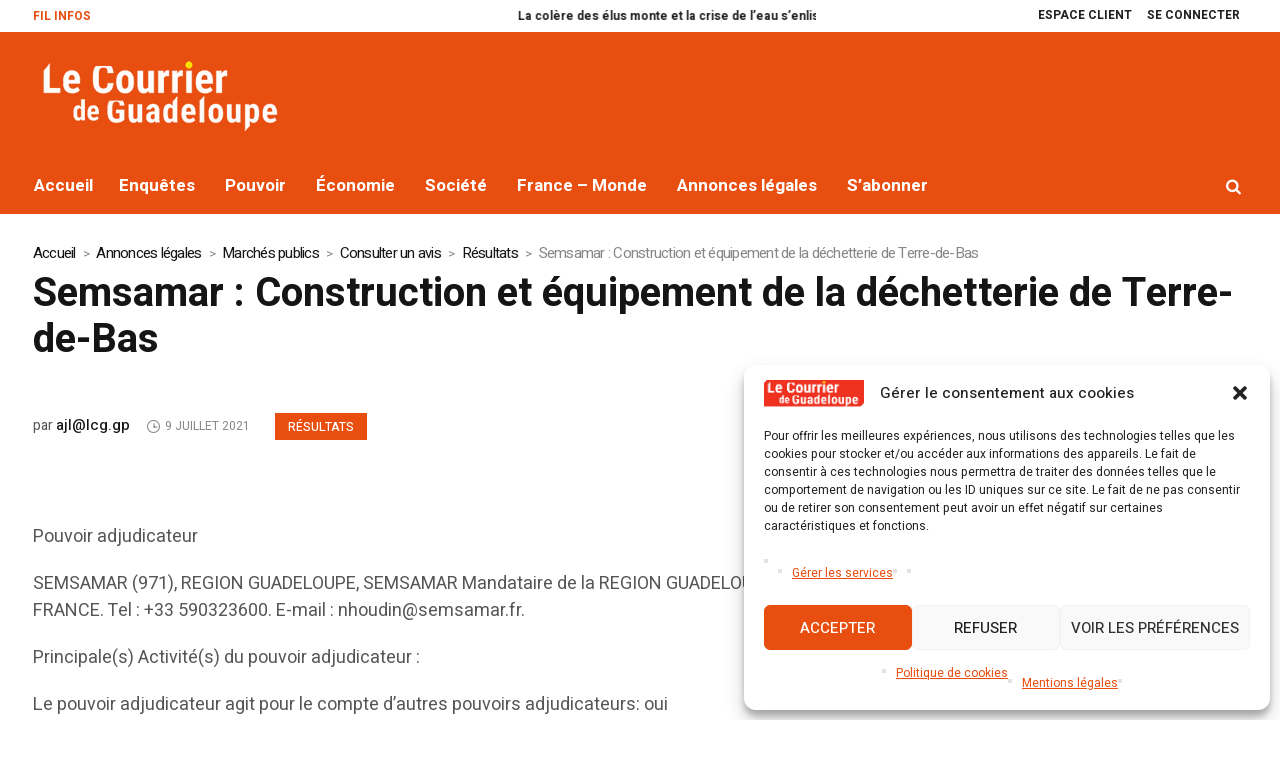

--- FILE ---
content_type: text/html; charset=UTF-8
request_url: https://lecourrierdeguadeloupe.com/semsamar-construction-et-equipement-de-la-dechetterie-de-terre-de-bas-2/
body_size: 21547
content:
<!DOCTYPE html>
<html lang="fr-FR" prefix="og: https://ogp.me/ns#" class="cmsmasters_html">
<head>
<meta charset="UTF-8" />
<meta name="viewport" content="width=device-width, initial-scale=1, maximum-scale=1" />
<meta name="format-detection" content="telephone=no" />
<link rel="profile" href="//gmpg.org/xfn/11" />
<link rel="pingback" href="https://lecourrierdeguadeloupe.com/xmlrpc.php" />

<!-- Optimisation des moteurs de recherche par Rank Math - https://rankmath.com/ -->
<title>Semsamar : Construction et équipement de la déchetterie de Terre-de-Bas - Le Courrier de Guadeloupe</title>
<meta name="description" content="Pouvoir adjudicateur"/>
<meta name="robots" content="index, follow, max-snippet:-1, max-video-preview:-1, max-image-preview:large"/>
<link rel="canonical" href="https://lecourrierdeguadeloupe.com/semsamar-construction-et-equipement-de-la-dechetterie-de-terre-de-bas-2/" />
<meta property="og:locale" content="fr_FR" />
<meta property="og:type" content="article" />
<meta property="og:title" content="Semsamar : Construction et équipement de la déchetterie de Terre-de-Bas - Le Courrier de Guadeloupe" />
<meta property="og:description" content="Pouvoir adjudicateur" />
<meta property="og:url" content="https://lecourrierdeguadeloupe.com/semsamar-construction-et-equipement-de-la-dechetterie-de-terre-de-bas-2/" />
<meta property="og:site_name" content="Le Courrier de Guadeloupe" />
<meta property="article:section" content="Résultats" />
<meta property="og:updated_time" content="2023-12-11T09:08:05-04:00" />
<meta property="article:published_time" content="2021-07-09T09:00:54-04:00" />
<meta property="article:modified_time" content="2023-12-11T09:08:05-04:00" />
<meta name="twitter:card" content="summary_large_image" />
<meta name="twitter:title" content="Semsamar : Construction et équipement de la déchetterie de Terre-de-Bas - Le Courrier de Guadeloupe" />
<meta name="twitter:description" content="Pouvoir adjudicateur" />
<meta name="twitter:label1" content="Écrit par" />
<meta name="twitter:data1" content="ajl@lcg.gp" />
<meta name="twitter:label2" content="Temps de lecture" />
<meta name="twitter:data2" content="1 minute" />
<script type="application/ld+json" class="rank-math-schema">{"@context":"https://schema.org","@graph":[{"@type":["Organization","Person"],"@id":"https://lecourrierdeguadeloupe.com/#person","name":"Le Courrier de Guadeloupe","url":"https://lecourrierdeguadeloupe.com","logo":{"@type":"ImageObject","@id":"https://lecourrierdeguadeloupe.com/#logo","url":"https://lecourrierdeguadeloupe.com/wp-content/uploads/2022/01/Le_courrier_de_Guadeloupe_2022-150x150.png","contentUrl":"https://lecourrierdeguadeloupe.com/wp-content/uploads/2022/01/Le_courrier_de_Guadeloupe_2022-150x150.png","caption":"Le Courrier de Guadeloupe","inLanguage":"fr-FR"},"image":{"@id":"https://lecourrierdeguadeloupe.com/#logo"}},{"@type":"WebSite","@id":"https://lecourrierdeguadeloupe.com/#website","url":"https://lecourrierdeguadeloupe.com","name":"Le Courrier de Guadeloupe","publisher":{"@id":"https://lecourrierdeguadeloupe.com/#person"},"inLanguage":"fr-FR"},{"@type":"WebPage","@id":"https://lecourrierdeguadeloupe.com/semsamar-construction-et-equipement-de-la-dechetterie-de-terre-de-bas-2/#webpage","url":"https://lecourrierdeguadeloupe.com/semsamar-construction-et-equipement-de-la-dechetterie-de-terre-de-bas-2/","name":"Semsamar : Construction et \u00e9quipement de la d\u00e9chetterie de\u00a0Terre-de-Bas - Le Courrier de Guadeloupe","datePublished":"2021-07-09T09:00:54-04:00","dateModified":"2023-12-11T09:08:05-04:00","isPartOf":{"@id":"https://lecourrierdeguadeloupe.com/#website"},"inLanguage":"fr-FR"},{"@type":"Person","name":"ajl@lcg.gp","image":{"@type":"ImageObject","@id":"https://secure.gravatar.com/avatar/296d4b59822507b5fd498181aebdaf5a1510ff0eda0c882262016b32aec4c53c?s=96&amp;d=mm&amp;r=g","url":"https://secure.gravatar.com/avatar/296d4b59822507b5fd498181aebdaf5a1510ff0eda0c882262016b32aec4c53c?s=96&amp;d=mm&amp;r=g","caption":"ajl@lcg.gp","inLanguage":"fr-FR"}},{"@type":"BlogPosting","headline":"Semsamar : Construction et \u00e9quipement de la d\u00e9chetterie de\u00a0Terre-de-Bas - Le Courrier de Guadeloupe","datePublished":"2021-07-09T09:00:54-04:00","dateModified":"2023-12-11T09:08:05-04:00","articleSection":"R\u00e9sultats","author":{"name":"ajl@lcg.gp"},"publisher":{"@id":"https://lecourrierdeguadeloupe.com/#person"},"description":"Pouvoir adjudicateur","name":"Semsamar : Construction et \u00e9quipement de la d\u00e9chetterie de\u00a0Terre-de-Bas - Le Courrier de Guadeloupe","@id":"https://lecourrierdeguadeloupe.com/semsamar-construction-et-equipement-de-la-dechetterie-de-terre-de-bas-2/#richSnippet","isPartOf":{"@id":"https://lecourrierdeguadeloupe.com/semsamar-construction-et-equipement-de-la-dechetterie-de-terre-de-bas-2/#webpage"},"inLanguage":"fr-FR","mainEntityOfPage":{"@id":"https://lecourrierdeguadeloupe.com/semsamar-construction-et-equipement-de-la-dechetterie-de-terre-de-bas-2/#webpage"}}]}</script>
<!-- /Extension Rank Math WordPress SEO -->

<link rel='dns-prefetch' href='//www.googletagmanager.com' />
<link rel='dns-prefetch' href='//fonts.googleapis.com' />
<link rel='dns-prefetch' href='//cdnjs.cloudflare.com' />
<link rel="alternate" type="application/rss+xml" title="Le Courrier de Guadeloupe &raquo; Flux" href="https://lecourrierdeguadeloupe.com/feed/" />
<link rel="alternate" type="application/rss+xml" title="Le Courrier de Guadeloupe &raquo; Flux des commentaires" href="https://lecourrierdeguadeloupe.com/comments/feed/" />
<link rel="alternate" type="application/rss+xml" title="Le Courrier de Guadeloupe &raquo; Semsamar : Construction et équipement de la déchetterie de Terre-de-Bas Flux des commentaires" href="https://lecourrierdeguadeloupe.com/semsamar-construction-et-equipement-de-la-dechetterie-de-terre-de-bas-2/feed/" />
<link rel="alternate" title="oEmbed (JSON)" type="application/json+oembed" href="https://lecourrierdeguadeloupe.com/wp-json/oembed/1.0/embed?url=https%3A%2F%2Flecourrierdeguadeloupe.com%2Fsemsamar-construction-et-equipement-de-la-dechetterie-de-terre-de-bas-2%2F" />
<link rel="alternate" title="oEmbed (XML)" type="text/xml+oembed" href="https://lecourrierdeguadeloupe.com/wp-json/oembed/1.0/embed?url=https%3A%2F%2Flecourrierdeguadeloupe.com%2Fsemsamar-construction-et-equipement-de-la-dechetterie-de-terre-de-bas-2%2F&#038;format=xml" />
<!-- lecourrierdeguadeloupe.com is managing ads with Advanced Ads 2.0.16 – https://wpadvancedads.com/ --><script id="lecou-ready">
			window.advanced_ads_ready=function(e,a){a=a||"complete";var d=function(e){return"interactive"===a?"loading"!==e:"complete"===e};d(document.readyState)?e():document.addEventListener("readystatechange",(function(a){d(a.target.readyState)&&e()}),{once:"interactive"===a})},window.advanced_ads_ready_queue=window.advanced_ads_ready_queue||[];		</script>
		<style id='wp-img-auto-sizes-contain-inline-css' type='text/css'>
img:is([sizes=auto i],[sizes^="auto," i]){contain-intrinsic-size:3000px 1500px}
/*# sourceURL=wp-img-auto-sizes-contain-inline-css */
</style>
<style id='wp-emoji-styles-inline-css' type='text/css'>

	img.wp-smiley, img.emoji {
		display: inline !important;
		border: none !important;
		box-shadow: none !important;
		height: 1em !important;
		width: 1em !important;
		margin: 0 0.07em !important;
		vertical-align: -0.1em !important;
		background: none !important;
		padding: 0 !important;
	}
/*# sourceURL=wp-emoji-styles-inline-css */
</style>
<style id='wp-block-library-inline-css' type='text/css'>
:root{--wp-block-synced-color:#7a00df;--wp-block-synced-color--rgb:122,0,223;--wp-bound-block-color:var(--wp-block-synced-color);--wp-editor-canvas-background:#ddd;--wp-admin-theme-color:#007cba;--wp-admin-theme-color--rgb:0,124,186;--wp-admin-theme-color-darker-10:#006ba1;--wp-admin-theme-color-darker-10--rgb:0,107,160.5;--wp-admin-theme-color-darker-20:#005a87;--wp-admin-theme-color-darker-20--rgb:0,90,135;--wp-admin-border-width-focus:2px}@media (min-resolution:192dpi){:root{--wp-admin-border-width-focus:1.5px}}.wp-element-button{cursor:pointer}:root .has-very-light-gray-background-color{background-color:#eee}:root .has-very-dark-gray-background-color{background-color:#313131}:root .has-very-light-gray-color{color:#eee}:root .has-very-dark-gray-color{color:#313131}:root .has-vivid-green-cyan-to-vivid-cyan-blue-gradient-background{background:linear-gradient(135deg,#00d084,#0693e3)}:root .has-purple-crush-gradient-background{background:linear-gradient(135deg,#34e2e4,#4721fb 50%,#ab1dfe)}:root .has-hazy-dawn-gradient-background{background:linear-gradient(135deg,#faaca8,#dad0ec)}:root .has-subdued-olive-gradient-background{background:linear-gradient(135deg,#fafae1,#67a671)}:root .has-atomic-cream-gradient-background{background:linear-gradient(135deg,#fdd79a,#004a59)}:root .has-nightshade-gradient-background{background:linear-gradient(135deg,#330968,#31cdcf)}:root .has-midnight-gradient-background{background:linear-gradient(135deg,#020381,#2874fc)}:root{--wp--preset--font-size--normal:16px;--wp--preset--font-size--huge:42px}.has-regular-font-size{font-size:1em}.has-larger-font-size{font-size:2.625em}.has-normal-font-size{font-size:var(--wp--preset--font-size--normal)}.has-huge-font-size{font-size:var(--wp--preset--font-size--huge)}.has-text-align-center{text-align:center}.has-text-align-left{text-align:left}.has-text-align-right{text-align:right}.has-fit-text{white-space:nowrap!important}#end-resizable-editor-section{display:none}.aligncenter{clear:both}.items-justified-left{justify-content:flex-start}.items-justified-center{justify-content:center}.items-justified-right{justify-content:flex-end}.items-justified-space-between{justify-content:space-between}.screen-reader-text{border:0;clip-path:inset(50%);height:1px;margin:-1px;overflow:hidden;padding:0;position:absolute;width:1px;word-wrap:normal!important}.screen-reader-text:focus{background-color:#ddd;clip-path:none;color:#444;display:block;font-size:1em;height:auto;left:5px;line-height:normal;padding:15px 23px 14px;text-decoration:none;top:5px;width:auto;z-index:100000}html :where(.has-border-color){border-style:solid}html :where([style*=border-top-color]){border-top-style:solid}html :where([style*=border-right-color]){border-right-style:solid}html :where([style*=border-bottom-color]){border-bottom-style:solid}html :where([style*=border-left-color]){border-left-style:solid}html :where([style*=border-width]){border-style:solid}html :where([style*=border-top-width]){border-top-style:solid}html :where([style*=border-right-width]){border-right-style:solid}html :where([style*=border-bottom-width]){border-bottom-style:solid}html :where([style*=border-left-width]){border-left-style:solid}html :where(img[class*=wp-image-]){height:auto;max-width:100%}:where(figure){margin:0 0 1em}html :where(.is-position-sticky){--wp-admin--admin-bar--position-offset:var(--wp-admin--admin-bar--height,0px)}@media screen and (max-width:600px){html :where(.is-position-sticky){--wp-admin--admin-bar--position-offset:0px}}

/*# sourceURL=wp-block-library-inline-css */
</style><style id='global-styles-inline-css' type='text/css'>
:root{--wp--preset--aspect-ratio--square: 1;--wp--preset--aspect-ratio--4-3: 4/3;--wp--preset--aspect-ratio--3-4: 3/4;--wp--preset--aspect-ratio--3-2: 3/2;--wp--preset--aspect-ratio--2-3: 2/3;--wp--preset--aspect-ratio--16-9: 16/9;--wp--preset--aspect-ratio--9-16: 9/16;--wp--preset--color--black: #000000;--wp--preset--color--cyan-bluish-gray: #abb8c3;--wp--preset--color--white: #ffffff;--wp--preset--color--pale-pink: #f78da7;--wp--preset--color--vivid-red: #cf2e2e;--wp--preset--color--luminous-vivid-orange: #ff6900;--wp--preset--color--luminous-vivid-amber: #fcb900;--wp--preset--color--light-green-cyan: #7bdcb5;--wp--preset--color--vivid-green-cyan: #00d084;--wp--preset--color--pale-cyan-blue: #8ed1fc;--wp--preset--color--vivid-cyan-blue: #0693e3;--wp--preset--color--vivid-purple: #9b51e0;--wp--preset--color--color-1: #565656;--wp--preset--color--color-2: #e12b2b;--wp--preset--color--color-3: #878787;--wp--preset--color--color-4: #151515;--wp--preset--color--color-5: #ffffff;--wp--preset--color--color-6: #f7f7f7;--wp--preset--color--color-7: #e3e3e3;--wp--preset--color--color-8: #e4e4e4;--wp--preset--gradient--vivid-cyan-blue-to-vivid-purple: linear-gradient(135deg,rgb(6,147,227) 0%,rgb(155,81,224) 100%);--wp--preset--gradient--light-green-cyan-to-vivid-green-cyan: linear-gradient(135deg,rgb(122,220,180) 0%,rgb(0,208,130) 100%);--wp--preset--gradient--luminous-vivid-amber-to-luminous-vivid-orange: linear-gradient(135deg,rgb(252,185,0) 0%,rgb(255,105,0) 100%);--wp--preset--gradient--luminous-vivid-orange-to-vivid-red: linear-gradient(135deg,rgb(255,105,0) 0%,rgb(207,46,46) 100%);--wp--preset--gradient--very-light-gray-to-cyan-bluish-gray: linear-gradient(135deg,rgb(238,238,238) 0%,rgb(169,184,195) 100%);--wp--preset--gradient--cool-to-warm-spectrum: linear-gradient(135deg,rgb(74,234,220) 0%,rgb(151,120,209) 20%,rgb(207,42,186) 40%,rgb(238,44,130) 60%,rgb(251,105,98) 80%,rgb(254,248,76) 100%);--wp--preset--gradient--blush-light-purple: linear-gradient(135deg,rgb(255,206,236) 0%,rgb(152,150,240) 100%);--wp--preset--gradient--blush-bordeaux: linear-gradient(135deg,rgb(254,205,165) 0%,rgb(254,45,45) 50%,rgb(107,0,62) 100%);--wp--preset--gradient--luminous-dusk: linear-gradient(135deg,rgb(255,203,112) 0%,rgb(199,81,192) 50%,rgb(65,88,208) 100%);--wp--preset--gradient--pale-ocean: linear-gradient(135deg,rgb(255,245,203) 0%,rgb(182,227,212) 50%,rgb(51,167,181) 100%);--wp--preset--gradient--electric-grass: linear-gradient(135deg,rgb(202,248,128) 0%,rgb(113,206,126) 100%);--wp--preset--gradient--midnight: linear-gradient(135deg,rgb(2,3,129) 0%,rgb(40,116,252) 100%);--wp--preset--font-size--small: 13px;--wp--preset--font-size--medium: 20px;--wp--preset--font-size--large: 36px;--wp--preset--font-size--x-large: 42px;--wp--preset--spacing--20: 0.44rem;--wp--preset--spacing--30: 0.67rem;--wp--preset--spacing--40: 1rem;--wp--preset--spacing--50: 1.5rem;--wp--preset--spacing--60: 2.25rem;--wp--preset--spacing--70: 3.38rem;--wp--preset--spacing--80: 5.06rem;--wp--preset--shadow--natural: 6px 6px 9px rgba(0, 0, 0, 0.2);--wp--preset--shadow--deep: 12px 12px 50px rgba(0, 0, 0, 0.4);--wp--preset--shadow--sharp: 6px 6px 0px rgba(0, 0, 0, 0.2);--wp--preset--shadow--outlined: 6px 6px 0px -3px rgb(255, 255, 255), 6px 6px rgb(0, 0, 0);--wp--preset--shadow--crisp: 6px 6px 0px rgb(0, 0, 0);}:where(.is-layout-flex){gap: 0.5em;}:where(.is-layout-grid){gap: 0.5em;}body .is-layout-flex{display: flex;}.is-layout-flex{flex-wrap: wrap;align-items: center;}.is-layout-flex > :is(*, div){margin: 0;}body .is-layout-grid{display: grid;}.is-layout-grid > :is(*, div){margin: 0;}:where(.wp-block-columns.is-layout-flex){gap: 2em;}:where(.wp-block-columns.is-layout-grid){gap: 2em;}:where(.wp-block-post-template.is-layout-flex){gap: 1.25em;}:where(.wp-block-post-template.is-layout-grid){gap: 1.25em;}.has-black-color{color: var(--wp--preset--color--black) !important;}.has-cyan-bluish-gray-color{color: var(--wp--preset--color--cyan-bluish-gray) !important;}.has-white-color{color: var(--wp--preset--color--white) !important;}.has-pale-pink-color{color: var(--wp--preset--color--pale-pink) !important;}.has-vivid-red-color{color: var(--wp--preset--color--vivid-red) !important;}.has-luminous-vivid-orange-color{color: var(--wp--preset--color--luminous-vivid-orange) !important;}.has-luminous-vivid-amber-color{color: var(--wp--preset--color--luminous-vivid-amber) !important;}.has-light-green-cyan-color{color: var(--wp--preset--color--light-green-cyan) !important;}.has-vivid-green-cyan-color{color: var(--wp--preset--color--vivid-green-cyan) !important;}.has-pale-cyan-blue-color{color: var(--wp--preset--color--pale-cyan-blue) !important;}.has-vivid-cyan-blue-color{color: var(--wp--preset--color--vivid-cyan-blue) !important;}.has-vivid-purple-color{color: var(--wp--preset--color--vivid-purple) !important;}.has-black-background-color{background-color: var(--wp--preset--color--black) !important;}.has-cyan-bluish-gray-background-color{background-color: var(--wp--preset--color--cyan-bluish-gray) !important;}.has-white-background-color{background-color: var(--wp--preset--color--white) !important;}.has-pale-pink-background-color{background-color: var(--wp--preset--color--pale-pink) !important;}.has-vivid-red-background-color{background-color: var(--wp--preset--color--vivid-red) !important;}.has-luminous-vivid-orange-background-color{background-color: var(--wp--preset--color--luminous-vivid-orange) !important;}.has-luminous-vivid-amber-background-color{background-color: var(--wp--preset--color--luminous-vivid-amber) !important;}.has-light-green-cyan-background-color{background-color: var(--wp--preset--color--light-green-cyan) !important;}.has-vivid-green-cyan-background-color{background-color: var(--wp--preset--color--vivid-green-cyan) !important;}.has-pale-cyan-blue-background-color{background-color: var(--wp--preset--color--pale-cyan-blue) !important;}.has-vivid-cyan-blue-background-color{background-color: var(--wp--preset--color--vivid-cyan-blue) !important;}.has-vivid-purple-background-color{background-color: var(--wp--preset--color--vivid-purple) !important;}.has-black-border-color{border-color: var(--wp--preset--color--black) !important;}.has-cyan-bluish-gray-border-color{border-color: var(--wp--preset--color--cyan-bluish-gray) !important;}.has-white-border-color{border-color: var(--wp--preset--color--white) !important;}.has-pale-pink-border-color{border-color: var(--wp--preset--color--pale-pink) !important;}.has-vivid-red-border-color{border-color: var(--wp--preset--color--vivid-red) !important;}.has-luminous-vivid-orange-border-color{border-color: var(--wp--preset--color--luminous-vivid-orange) !important;}.has-luminous-vivid-amber-border-color{border-color: var(--wp--preset--color--luminous-vivid-amber) !important;}.has-light-green-cyan-border-color{border-color: var(--wp--preset--color--light-green-cyan) !important;}.has-vivid-green-cyan-border-color{border-color: var(--wp--preset--color--vivid-green-cyan) !important;}.has-pale-cyan-blue-border-color{border-color: var(--wp--preset--color--pale-cyan-blue) !important;}.has-vivid-cyan-blue-border-color{border-color: var(--wp--preset--color--vivid-cyan-blue) !important;}.has-vivid-purple-border-color{border-color: var(--wp--preset--color--vivid-purple) !important;}.has-vivid-cyan-blue-to-vivid-purple-gradient-background{background: var(--wp--preset--gradient--vivid-cyan-blue-to-vivid-purple) !important;}.has-light-green-cyan-to-vivid-green-cyan-gradient-background{background: var(--wp--preset--gradient--light-green-cyan-to-vivid-green-cyan) !important;}.has-luminous-vivid-amber-to-luminous-vivid-orange-gradient-background{background: var(--wp--preset--gradient--luminous-vivid-amber-to-luminous-vivid-orange) !important;}.has-luminous-vivid-orange-to-vivid-red-gradient-background{background: var(--wp--preset--gradient--luminous-vivid-orange-to-vivid-red) !important;}.has-very-light-gray-to-cyan-bluish-gray-gradient-background{background: var(--wp--preset--gradient--very-light-gray-to-cyan-bluish-gray) !important;}.has-cool-to-warm-spectrum-gradient-background{background: var(--wp--preset--gradient--cool-to-warm-spectrum) !important;}.has-blush-light-purple-gradient-background{background: var(--wp--preset--gradient--blush-light-purple) !important;}.has-blush-bordeaux-gradient-background{background: var(--wp--preset--gradient--blush-bordeaux) !important;}.has-luminous-dusk-gradient-background{background: var(--wp--preset--gradient--luminous-dusk) !important;}.has-pale-ocean-gradient-background{background: var(--wp--preset--gradient--pale-ocean) !important;}.has-electric-grass-gradient-background{background: var(--wp--preset--gradient--electric-grass) !important;}.has-midnight-gradient-background{background: var(--wp--preset--gradient--midnight) !important;}.has-small-font-size{font-size: var(--wp--preset--font-size--small) !important;}.has-medium-font-size{font-size: var(--wp--preset--font-size--medium) !important;}.has-large-font-size{font-size: var(--wp--preset--font-size--large) !important;}.has-x-large-font-size{font-size: var(--wp--preset--font-size--x-large) !important;}
/*# sourceURL=global-styles-inline-css */
</style>

<style id='classic-theme-styles-inline-css' type='text/css'>
/*! This file is auto-generated */
.wp-block-button__link{color:#fff;background-color:#32373c;border-radius:9999px;box-shadow:none;text-decoration:none;padding:calc(.667em + 2px) calc(1.333em + 2px);font-size:1.125em}.wp-block-file__button{background:#32373c;color:#fff;text-decoration:none}
/*# sourceURL=/wp-includes/css/classic-themes.min.css */
</style>
<link rel='stylesheet' id='pdfp-public-css' href='https://lecourrierdeguadeloupe.com/wp-content/plugins/pdf-poster/build/public.css?ver=2.3.1' type='text/css' media='all' />
<link rel='stylesheet' id='pdfprnt_frontend-css' href='https://lecourrierdeguadeloupe.com/wp-content/plugins/pdf-print-pro/css/frontend.css?ver=2.4.5' type='text/css' media='all' />
<link rel='stylesheet' id='pmpro-add-paypal-express-styles-css' href='https://lecourrierdeguadeloupe.com/wp-content/plugins/pmpro-add-paypal-express-master/css/pmpro-add-paypal-express.css?ver=6.9' type='text/css' media='all' />
<link rel='stylesheet' id='dashicons-css' href='https://lecourrierdeguadeloupe.com/wp-includes/css/dashicons.min.css?ver=6.9' type='text/css' media='all' />
<link rel='stylesheet' id='ydu-password-toggle-style-css' href='https://lecourrierdeguadeloupe.com/wp-content/plugins/ydu-toggle-password/assets/ydu-password-toggle.css?ver=1.1' type='text/css' media='all' />
<link rel='stylesheet' id='cmplz-general-css' href='https://lecourrierdeguadeloupe.com/wp-content/plugins/complianz-gdpr/assets/css/cookieblocker.min.css?ver=1767802305' type='text/css' media='all' />
<link rel='stylesheet' id='magazilla-theme-style-css' href='https://lecourrierdeguadeloupe.com/wp-content/themes/magazilla/style.css?ver=1.0.0' type='text/css' media='screen, print' />
<link rel='stylesheet' id='magazilla-style-css' href='https://lecourrierdeguadeloupe.com/wp-content/themes/magazilla/theme-framework/theme-style/css/style.css?ver=1.0.0' type='text/css' media='screen, print' />
<style id='magazilla-style-inline-css' type='text/css'>

	.header_mid .header_mid_inner .logo_wrap {
		width : 260px;
	}

	.header_mid_inner .logo img.logo_retina {
		width : 150px;
	}


		.headline_aligner, 
		.cmsmasters_breadcrumbs_aligner {
			min-height:95px;
		}
		

	.header_top {
		height : 32px;
	}
	
	.header_mid {
		height : 126px;
	}
	
	.header_bot {
		height : 56px;
	}
	
	#page.cmsmasters_heading_after_header #middle, 
	#page.cmsmasters_heading_under_header #middle .headline .headline_outer {
		padding-top : 126px;
	}
	
	#page.cmsmasters_heading_after_header.enable_header_top #middle, 
	#page.cmsmasters_heading_under_header.enable_header_top #middle .headline .headline_outer {
		padding-top : 158px;
	}
	
	#page.cmsmasters_heading_after_header.enable_header_bottom #middle, 
	#page.cmsmasters_heading_under_header.enable_header_bottom #middle .headline .headline_outer {
		padding-top : 182px;
	}
	
	#page.cmsmasters_heading_after_header.enable_header_top.enable_header_bottom #middle, 
	#page.cmsmasters_heading_under_header.enable_header_top.enable_header_bottom #middle .headline .headline_outer {
		padding-top : 214px;
	}
	
	@media only screen and (max-width: 1024px) {
		.header_top,
		.header_mid,
		.header_bot {
			height : auto;
		}
		
		.header_mid .header_mid_inner_cont > div {
			height : 126px;
			max-height : 65px;
		}
		
		.header_bot .header_bot_inner_cont > div {
			height : 56px;
		}
		
		#page.cmsmasters_heading_after_header #middle, 
		#page.cmsmasters_heading_under_header #middle .headline .headline_outer, 
		#page.cmsmasters_heading_after_header.enable_header_top #middle, 
		#page.cmsmasters_heading_under_header.enable_header_top #middle .headline .headline_outer, 
		#page.cmsmasters_heading_after_header.enable_header_bottom #middle, 
		#page.cmsmasters_heading_under_header.enable_header_bottom #middle .headline .headline_outer, 
		#page.cmsmasters_heading_after_header.enable_header_top.enable_header_bottom #middle, 
		#page.cmsmasters_heading_under_header.enable_header_top.enable_header_bottom #middle .headline .headline_outer {
			padding-top : 0 !important;
		}
	}
	
	@media only screen and (max-width: 768px) {
		.header_mid .header_mid_inner_cont > div, 
		.header_bot .header_bot_inner_cont > div {
			height:auto;
		}
	}

/*# sourceURL=magazilla-style-inline-css */
</style>
<link rel='stylesheet' id='magazilla-adaptive-css' href='https://lecourrierdeguadeloupe.com/wp-content/themes/magazilla/theme-framework/theme-style/css/adaptive.css?ver=1.0.0' type='text/css' media='screen, print' />
<link rel='stylesheet' id='magazilla-retina-css' href='https://lecourrierdeguadeloupe.com/wp-content/themes/magazilla/theme-framework/theme-style/css/retina.css?ver=1.0.0' type='text/css' media='screen' />
<link rel='stylesheet' id='magazilla-icons-css' href='https://lecourrierdeguadeloupe.com/wp-content/themes/magazilla/css/fontello.css?ver=1.0.0' type='text/css' media='screen' />
<link rel='stylesheet' id='magazilla-icons-custom-css' href='https://lecourrierdeguadeloupe.com/wp-content/themes/magazilla/theme-vars/theme-style/css/fontello-custom.css?ver=1.0.0' type='text/css' media='screen' />
<link rel='stylesheet' id='animate-css' href='https://lecourrierdeguadeloupe.com/wp-content/themes/magazilla/css/animate.css?ver=1.0.0' type='text/css' media='screen' />
<link rel='stylesheet' id='ilightbox-css' href='https://lecourrierdeguadeloupe.com/wp-content/themes/magazilla/css/ilightbox.css?ver=2.2.0' type='text/css' media='screen' />
<link rel='stylesheet' id='ilightbox-skin-dark-css' href='https://lecourrierdeguadeloupe.com/wp-content/themes/magazilla/css/ilightbox-skins/dark-skin.css?ver=2.2.0' type='text/css' media='screen' />
<link rel='stylesheet' id='magazilla-fonts-schemes-css' href='https://lecourrierdeguadeloupe.com/wp-content/uploads/cmsmasters_styles/magazilla.css?ver=1.0.0' type='text/css' media='screen' />
<link rel='stylesheet' id='google-fonts-css' href='//fonts.googleapis.com/css?family=Heebo%3A100%2C300%2C400%2C500%2C700%2C800%2C900&#038;ver=6.9' type='text/css' media='all' />
<link rel='stylesheet' id='magazilla-gutenberg-frontend-style-css' href='https://lecourrierdeguadeloupe.com/wp-content/themes/magazilla/gutenberg/cmsmasters-framework/theme-style/css/frontend-style.css?ver=1.0.0' type='text/css' media='screen' />
<link rel='stylesheet' id='magazilla-child-style-css' href='https://lecourrierdeguadeloupe.com/wp-content/themes/magazilla-child/style.css?ver=1.1.0' type='text/css' media='screen, print' />
<link rel='stylesheet' id='font-awesome-css' href='https://cdnjs.cloudflare.com/ajax/libs/font-awesome/5.15.4/css/all.min.css?ver=6.9' type='text/css' media='all' />
<link rel='stylesheet' id='sib-front-css-css' href='https://lecourrierdeguadeloupe.com/wp-content/plugins/mailin/css/mailin-front.css?ver=6.9' type='text/css' media='all' />
<link rel='stylesheet' id='wlm3_frontend_css-css' href='https://lecourrierdeguadeloupe.com/wp-content/plugins/wishlist-member/ui/css/frontend.css?ver=3.29.1' type='text/css' media='all' />
<script type="text/javascript" src="https://lecourrierdeguadeloupe.com/wp-includes/js/jquery/jquery.min.js?ver=3.7.1" id="jquery-core-js"></script>
<script type="text/javascript" src="https://lecourrierdeguadeloupe.com/wp-includes/js/jquery/jquery-migrate.min.js?ver=3.4.1" id="jquery-migrate-js"></script>
<script type="text/javascript" src="https://lecourrierdeguadeloupe.com/wp-content/themes/magazilla/js/debounced-resize.min.js?ver=1.0.0" id="debounced-resize-js"></script>
<script type="text/javascript" src="https://lecourrierdeguadeloupe.com/wp-content/themes/magazilla/js/modernizr.min.js?ver=1.0.0" id="modernizr-js"></script>
<script type="text/javascript" src="https://lecourrierdeguadeloupe.com/wp-content/themes/magazilla/js/respond.min.js?ver=1.0.0" id="respond-js"></script>
<script type="text/javascript" src="https://lecourrierdeguadeloupe.com/wp-content/themes/magazilla/js/jquery.iLightBox.min.js?ver=2.2.0" id="iLightBox-js"></script>
<script type="text/javascript" id="advanced-ads-advanced-js-js-extra">
/* <![CDATA[ */
var advads_options = {"blog_id":"1","privacy":{"enabled":false,"state":"not_needed"}};
//# sourceURL=advanced-ads-advanced-js-js-extra
/* ]]> */
</script>
<script type="text/javascript" src="https://lecourrierdeguadeloupe.com/wp-content/plugins/advanced-ads/public/assets/js/advanced.min.js?ver=2.0.16" id="advanced-ads-advanced-js-js"></script>

<!-- Extrait de code de la balise Google (gtag.js) ajouté par Site Kit -->
<!-- Extrait Google Analytics ajouté par Site Kit -->
<script type="text/javascript" src="https://www.googletagmanager.com/gtag/js?id=GT-PZQ739Z" id="google_gtagjs-js" async></script>
<script type="text/javascript" id="google_gtagjs-js-after">
/* <![CDATA[ */
window.dataLayer = window.dataLayer || [];function gtag(){dataLayer.push(arguments);}
gtag("set","linker",{"domains":["lecourrierdeguadeloupe.com"]});
gtag("js", new Date());
gtag("set", "developer_id.dZTNiMT", true);
gtag("config", "GT-PZQ739Z", {"googlesitekit_post_type":"post","googlesitekit_post_date":"20210709","googlesitekit_post_author":"lecourrierdeguadeloupe.com \/ ajl@lcg.gp","googlesitekit_post_categories":"R\u00e9sultats"});
//# sourceURL=google_gtagjs-js-after
/* ]]> */
</script>
<script type="text/javascript" id="sib-front-js-js-extra">
/* <![CDATA[ */
var sibErrMsg = {"invalidMail":"Veuillez entrer une adresse e-mail valide.","requiredField":"Veuillez compl\u00e9ter les champs obligatoires.","invalidDateFormat":"Veuillez entrer une date valide.","invalidSMSFormat":"Veuillez entrer une num\u00e9ro de t\u00e9l\u00e9phone valide."};
var ajax_sib_front_object = {"ajax_url":"https://lecourrierdeguadeloupe.com/wp-admin/admin-ajax.php","ajax_nonce":"d019e27915","flag_url":"https://lecourrierdeguadeloupe.com/wp-content/plugins/mailin/img/flags/"};
//# sourceURL=sib-front-js-js-extra
/* ]]> */
</script>
<script type="text/javascript" src="https://lecourrierdeguadeloupe.com/wp-content/plugins/mailin/js/mailin-front.js?ver=1764069695" id="sib-front-js-js"></script>
<link rel="https://api.w.org/" href="https://lecourrierdeguadeloupe.com/wp-json/" /><link rel="alternate" title="JSON" type="application/json" href="https://lecourrierdeguadeloupe.com/wp-json/wp/v2/posts/5756" /><link rel="EditURI" type="application/rsd+xml" title="RSD" href="https://lecourrierdeguadeloupe.com/xmlrpc.php?rsd" />
<meta name="generator" content="WordPress 6.9" />
<link rel='shortlink' href='https://lecourrierdeguadeloupe.com/?p=5756' />
<meta name="generator" content="Site Kit by Google 1.168.0" />        <style>
                    </style>
<!-- Running WishList Member&trade; Basic v3.29.1 (4059) -->
			<style>.cmplz-hidden {
					display: none !important;
				}</style>    <script type="text/javascript">
        document.addEventListener('DOMContentLoaded', () => {
            let whatsapp = `<a class="whatsapp cmsmasters-icon-whatsapp" href="whatsapp://send?text=https%3A%2F%2Flecourrierdeguadeloupe.com%2Fsemsamar-construction-et-equipement-de-la-dechetterie-de-terre-de-bas-2%2F"><span>WhatsApp</span></a>`;
            document.querySelector('.share_posts_inner').insertAdjacentHTML('afterbegin', whatsapp);
        });
    </script>
    <style>
        .share_posts_inner .pinterest,
        .share_posts_inner .google,
        .share_posts_inner .reddit,
        .share_posts_inner .stumbleupon,
        .share_posts_inner .tumblr {
            display: none;
        }
		.share_posts_inner a.whatsapp, .share_posts a.whatsapp{
			background-color:#25d366 !important;
		}
    </style>
    		<script type="text/javascript">
			var advadsCfpQueue = [];
			var advadsCfpAd = function( adID ) {
				if ( 'undefined' === typeof advadsProCfp ) {
					advadsCfpQueue.push( adID )
				} else {
					advadsProCfp.addElement( adID )
				}
			}
		</script>
		<meta name="generator" content="Powered by Slider Revolution 6.7.39 - responsive, Mobile-Friendly Slider Plugin for WordPress with comfortable drag and drop interface." />
<link rel="icon" href="https://lecourrierdeguadeloupe.com/wp-content/uploads/2023/12/cropped-Favicon-Le-Courrier-de-Guadeloupe-2023-32x32.jpg" sizes="32x32" />
<link rel="icon" href="https://lecourrierdeguadeloupe.com/wp-content/uploads/2023/12/cropped-Favicon-Le-Courrier-de-Guadeloupe-2023-192x192.jpg" sizes="192x192" />
<link rel="apple-touch-icon" href="https://lecourrierdeguadeloupe.com/wp-content/uploads/2023/12/cropped-Favicon-Le-Courrier-de-Guadeloupe-2023-180x180.jpg" />
<meta name="msapplication-TileImage" content="https://lecourrierdeguadeloupe.com/wp-content/uploads/2023/12/cropped-Favicon-Le-Courrier-de-Guadeloupe-2023-270x270.jpg" />
<script>function setREVStartSize(e){
			//window.requestAnimationFrame(function() {
				window.RSIW = window.RSIW===undefined ? window.innerWidth : window.RSIW;
				window.RSIH = window.RSIH===undefined ? window.innerHeight : window.RSIH;
				try {
					var pw = document.getElementById(e.c).parentNode.offsetWidth,
						newh;
					pw = pw===0 || isNaN(pw) || (e.l=="fullwidth" || e.layout=="fullwidth") ? window.RSIW : pw;
					e.tabw = e.tabw===undefined ? 0 : parseInt(e.tabw);
					e.thumbw = e.thumbw===undefined ? 0 : parseInt(e.thumbw);
					e.tabh = e.tabh===undefined ? 0 : parseInt(e.tabh);
					e.thumbh = e.thumbh===undefined ? 0 : parseInt(e.thumbh);
					e.tabhide = e.tabhide===undefined ? 0 : parseInt(e.tabhide);
					e.thumbhide = e.thumbhide===undefined ? 0 : parseInt(e.thumbhide);
					e.mh = e.mh===undefined || e.mh=="" || e.mh==="auto" ? 0 : parseInt(e.mh,0);
					if(e.layout==="fullscreen" || e.l==="fullscreen")
						newh = Math.max(e.mh,window.RSIH);
					else{
						e.gw = Array.isArray(e.gw) ? e.gw : [e.gw];
						for (var i in e.rl) if (e.gw[i]===undefined || e.gw[i]===0) e.gw[i] = e.gw[i-1];
						e.gh = e.el===undefined || e.el==="" || (Array.isArray(e.el) && e.el.length==0)? e.gh : e.el;
						e.gh = Array.isArray(e.gh) ? e.gh : [e.gh];
						for (var i in e.rl) if (e.gh[i]===undefined || e.gh[i]===0) e.gh[i] = e.gh[i-1];
											
						var nl = new Array(e.rl.length),
							ix = 0,
							sl;
						e.tabw = e.tabhide>=pw ? 0 : e.tabw;
						e.thumbw = e.thumbhide>=pw ? 0 : e.thumbw;
						e.tabh = e.tabhide>=pw ? 0 : e.tabh;
						e.thumbh = e.thumbhide>=pw ? 0 : e.thumbh;
						for (var i in e.rl) nl[i] = e.rl[i]<window.RSIW ? 0 : e.rl[i];
						sl = nl[0];
						for (var i in nl) if (sl>nl[i] && nl[i]>0) { sl = nl[i]; ix=i;}
						var m = pw>(e.gw[ix]+e.tabw+e.thumbw) ? 1 : (pw-(e.tabw+e.thumbw)) / (e.gw[ix]);
						newh =  (e.gh[ix] * m) + (e.tabh + e.thumbh);
					}
					var el = document.getElementById(e.c);
					if (el!==null && el) el.style.height = newh+"px";
					el = document.getElementById(e.c+"_wrapper");
					if (el!==null && el) {
						el.style.height = newh+"px";
						el.style.display = "block";
					}
				} catch(e){
					console.log("Failure at Presize of Slider:" + e)
				}
			//});
		  };</script>
		<style type="text/css" id="wp-custom-css">
			/* Début modification du 07 Mai 2025 Agence Youdemus */

body .mobile-article{
	display:none;
}

@media (max-width: 600px) {
	
	body #cmsmasters_divider_fgyhshc29r {
    border-bottom-width: 0px;
    border-bottom-style: none;
    margin-top: 5px;
    margin-bottom: 30px;
}
	
	body #page .mobile-article{
	display:block;
 }
	
	body #page .dektop-article{
	display:none;
 }	
	
	body #page .titre-actu{
		margin-bottom:10px;
	}
	
.widget_custom_posts_tabs_entries .cmsmasters_tabs .cmsmasters_tabs_list{
    max-width: 100%;
}
	
	#page .cmsmasters_tabs.tabs_mode_tab .cmsmasters_tabs_list .cmsmasters_tabs_list_item{
		width: auto;
		display:inline;
		margin-right:10px;
	}
	
	body #cmsmasters_row_wlzyd6mvs .cmsmasters_row_outer_parent
 {
    padding-bottom: 40px;
}
	
	body #cmsmasters_column_n4o2ginr2k{
		margin-bottom:0px;
		padding-bottom: 0px;
	}
	
	body #cmsmasters_row_ssc7g21me .cmsmasters_row_outer_parent
 {
    padding-bottom: 25px;
}
	
	body #cmsmasters_row_ggvues2vm .cmsmasters_row_outer_parent
 {
    padding-bottom: 25px;
	 padding-top: 30px;
}
	
	body #cmsmasters_row_5xtkgd6xm .cmsmasters_row_outer_parent
 {
    padding-top: 70px;
}
	
	body #cmsmasters_column_tw4y3hs6ht{
		margin-bottom: 25px;
	}
	
	body #cmsmasters_column_3nvddykey .cmsmasters_posts_slider.cmsmasters_control.cmsmasters_slide_post{
    padding: 60px 0 5px 0;
}
	
	body #cmsmasters_column_tw4y3hs6ht .cmsmasters_post_default{
		padding-top:10px;
	}
	
	body #cmsmasters_column_tw4y3hs6ht #cmsmasters_heading_xjp3xnshe{
		margin-bottom: 20px;
	}
	
body .cmsmasters_posts_slider.cmsmasters_control.cmsmasters_slide_post{
    padding: 60px 0 0px 0;
}
	
	body #cmsmasters_column_0fxemjzkbq{
		padding-top:40px;
		padding-bottom:25px;
	}
	
	#page .cmsmasters_post_default .cmsmasters_video_preview + .cmsmasters_post_cont
 {
    padding-top: 0px;
}
	
	body #cmsmasters_heading_wh8i0ce3rg {
    text-align: left;
    margin-top: 25px;
    margin-bottom: 25px;
}
	
	body #cmsmasters_row_5xtkgd6xm .cmsmasters_row_outer_parent{
		padding-bottom:0px;
	}
	
	body #cmsmasters_row_b2a2r26v0v .cmsmasters_row_outer_parent{
		padding-top: 45px;
		padding-bottom: 45px;
	}
	
	body #cmsmasters_row_6cwogt40j7 .cmsmasters_row_outer_parent
 {
    padding-top: 40px;
}
	
	body #cmsmasters_divider_bhjkqb1e1c {
    margin-bottom: 25px;
		margin-top:10px;
}
	
	body #cmsmasters_heading_ag79azl83 {
    text-align: left;
    margin-top: 0px;
    margin-bottom: 25px;
}
	
	body #page .sidebar_layout_131313 h3{
		margin-bottom: 20px;
	}
	
	body #cmsmasters_column_pwl36j04cq {
		padding-top:70px;
		border-top: 1px solid #e3e3e3;
	}
	
	body .sidebar_layout_131313 .widget{
		margin-bottom: 25px;
	}
	
	body #cmsmasters_column_qo8kg7btbb{
       margin-bottom:0px;
    }
	
	body #cmsmasters_row_3xow1klyo .cmsmasters_row_outer_parent
 {
    padding-top: 35px;
}
	
	body #cmsmasters_divider_e4t0z2ab7d {
    border-bottom-width: 1px;
    border-bottom-style: solid;
    margin-top: 20px;
    margin-bottom: 25px;
}
	
	body #custom-posts-tabs-9 h3.widgettitle{
		margin-bottom: 20px;
	}
	
	body #cmsmasters_heading_udc5240fm{
		margin-top:35px;
	}
	
	body .sidebar_layout_11 #custom-posts-tabs-8 h3{
		margin-bottom:25px;
	}
	
	body #cmsmasters_divider_7z8f2xc5ph {
    border-bottom-width: 1px;
    border-bottom-style: solid;
    margin-top: 15px;
    margin-bottom: 25px;
}
	
	body #cmsmasters_heading_qlqn4rbi7{
		margin-top:30px;
	}
	
	body #cmsmasters_heading_50o7mloqed{
		margin-top:35px;
		margin-bottom:-35px;
	}
	
	body .widget {
    position: relative;
    padding: 0 0 0px 0px;
}
	
	body #cmsmasters_heading_5rfxlqw1f3 {
    text-align: left;
    margin-top: 0px;
}
	
body .cmsmasters_slide_nav.cmsmasters_posts_slider .owl-buttons {
    top: -55px;
    left: auto;
    right: 20px;
    bottom: auto;
    height: auto;
    width: auto;
}
}

.header_mid_inner .logo img.logo_retina{
	width:auto!important
}

.image_hidden .cmsmasters_lpr_tabs_img {display: none}

.title_medium h2 a, .title_medium h2 {font-size: 1.1em !important; line-height: 1em !important}

.header_mid .logo_wrap .logo img {min-width: 245px}


.cmsmasters_archive_item_type { display: none;}
li.cmsmasters_tabs_list_item a { font-size: 15px !important;}
.widget_custom_posts_tabs_entries .cmsmasters_tabs .cmsmasters_tabs_list_item {width: auto; margin-right: 10px}


/*Membership*/
.pmpro_checkout h2 span.pmpro_checkout-h2-msg a {font-size: 12px; font-weight: 500; text-transform: uppercase; border: 2px solid #e84e0f ; border-radius: 50px; padding: 3px 15px; position: relative; top: -5px; left: 60px}

.pmpro_checkout h2 span.pmpro_checkout-h2-msg a:hover {background: #e84e0f; color: white}

@media only screen and (min-width: 768px) {
.home_video .blog {display: grid !important; grid-template-columns : repeat(2, 1fr); grid-gap: 20px; }
.home_video .blog .post {padding: 0}

	#pmpro_user_fields .pmpro_checkout-fields {
    display: grid;
    grid-template-columns: repeat(2,1fr);
		grid-gap: 20px
}
	
@media only screen and (min-width: 1024px) {
#pmpro_user_fields .pmpro_checkout-fields {
    display: grid;
    grid-template-columns: repeat(3,1fr);
		grid-gap: 20px
}
	
}
	
.share_posts a.whatsapp{
		background-color:#25d366 !important;
	}

@media only screen and (max-width: 768px) {
.cmsmasters_row_margin.cmsmasters_141214 { display: flex; flex-direction: column;}
div#cmsmasters_column_pwl36j04cq {order: 1;}
div#cmsmasters_column_tw4y3hs6ht {order: 2;}
	div#cmsmasters_column_tw4y3hs6ht .post {padding-top: 20px}	
div#cmsmasters_column_0fxemjzkbq {order: 3;}
	
}
	
.pmpro_form_field-password-toggle-state {
    font-size: 12px; /* Taille de police ajustée */
    padding-right: 40px; /* Ajout de 10vw de padding à droite */
    margin-right: auto; /* Décalage à gauche */
}

/* Fin modification du 07 Mai 2025 Agence Youdemus */
	
.cmsmasters_open_post .cmsmasters_post_cont_info_bottom .cmsmasters_post_author_avatar {
    display: none !important;
}
/* Twitter → X */
/* 2025-12-15 – fait par Nathaniel YDU */

.share_posts_inner a.twitter {
	/* neutralisation complète de l’icône du thème */
	font-family: inherit !important;
	font-size: 0 !important;
	line-height: 0 !important;
	color: transparent !important;

	/* fond */
	background-color: #000 !important;

	/* icône X blanche centrée */
	background-image: url("data:image/svg+xml,%3Csvg xmlns='http://www.w3.org/2000/svg' viewBox='0 0 24 24'%3E%3Cpath fill='white' d='M18.244 2H21.552L14.377 10.203L22.824 22H16.176L10.97 14.788L4.76 22H1.448L9.123 13.225L1 2H7.824L12.53 8.42L18.244 2Z'/%3E%3C/svg%3E");
	background-repeat: no-repeat;
	background-position: center;
	background-size: 18px 18px;
}

/* suppression explicite de la font-icon CMSMasters */
.share_posts_inner a.twitter::before {
	content: none !important;
}

/* masque le texte "Twitter" */
.share_posts_inner a.twitter span {
	display: none !important;
}
		</style>
		<link rel='stylesheet' id='rs-plugin-settings-css' href='//lecourrierdeguadeloupe.com/wp-content/plugins/revslider/sr6/assets/css/rs6.css?ver=6.7.39' type='text/css' media='all' />
<style id='rs-plugin-settings-inline-css' type='text/css'>
#rs-demo-id {}
/*# sourceURL=rs-plugin-settings-inline-css */
</style>
</head>
<body data-cmplz=2 class="wp-singular post-template-default single single-post postid-5756 single-format-standard wp-custom-logo wp-theme-magazilla wp-child-theme-magazilla-child sfly_guest-author-post aa-prefix-lecou-">

<div class="cmsmasters_header_search_form">
			<span class="cmsmasters_header_search_form_close cmsmasters_theme_icon_cancel"></span><form method="get" action="https://lecourrierdeguadeloupe.com/">
			<div class="cmsmasters_header_search_form_field">
				<button type="submit" class="cmsmasters_theme_icon_search"></button>
				<input type="search" name="s" placeholder="Rechercher..." value="" />
			</div>
		</form></div>
<!-- Start Page -->
<div id="page" class="cmsmasters_content_composer chrome_only cmsmasters_liquid fixed_header enable_header_top enable_header_bottom cmsmasters_heading_after_header hfeed site">

<!--  Start Main  -->
<div id="main">

<!--  Start Header  -->
<header id="header">
	<div class="header_top" data-height="32"><div class="header_top_outer"><div class="header_top_inner"><div class="header_top_inner_cont"><div class="header_top_right"><div class="top_nav_wrap"><a class="responsive_top_nav cmsmasters_theme_icon_resp_nav" href="javascript:void(0)"></a><nav><div class="menu-top-menu-container"><ul id="top_line_nav" class="top_line_nav"><li id="menu-item-21980" class="menu-item menu-item-type-custom menu-item-object-custom menu-item-has-children menu-item-21980"><a href="#"><span class="nav_item_wrap">Espace client</span></a>
<ul class="sub-menu">
	<li id="menu-item-15977" class="menu-item menu-item-type-post_type menu-item-object-page menu-item-15977"><a href="https://lecourrierdeguadeloupe.com/member-dashboard/"><span class="nav_item_wrap">Mon Compte</span></a></li>
	<li id="menu-item-8064" class="menu-item menu-item-type-post_type menu-item-object-page menu-item-8064"><a href="https://lecourrierdeguadeloupe.com/nous-rejoindre/"><span class="nav_item_wrap">Nous contacter</span></a></li>
</ul>
</li>
<li id="menu-item-22360" class="menu-item menu-item-type-custom menu-item-object-custom menu-item-22360"><a href="https://lecourrierdeguadeloupe.com/wp-login.php"><span class="nav_item_wrap">Se connecter</span></a></li>
</ul></div></nav></div></div><div class="header_top_left"><div class="meta_wrap"><div class='cmsmasters_roll_titles_wrap clear clearfix'>
			<div class='cmsmasters_roll_titles_inner'><div class='cmsmasters_roll_titles_info'>
<h4 class='cmsmasters_roll_titles_info_title'>Fil infos</h4>
</div>
<div class="cmsmasters_roll_titles_slider_wrap">
<div id="cmsmasters_roll_marquee_697015e1ad00d" class="cmsmasters_roll_marquee">
<!-- Start Standard Article  -->

<article class="cmsmasters_roll_titles_post post-23947 post type-post status-publish format-standard has-post-thumbnail hentry category-eau">
	<h4 class="cmsmasters_slider_post_title entry-title"><a title="La colère des élus monte et la crise de l’eau s’enlise dans les querelles" href="https://lecourrierdeguadeloupe.com/la-colere-des-elus-monte-et-la-crise-de-leau-senlise-dans-les-querelles/">La colère des élus monte et la crise de l’eau s’enlise dans les querelles</a></h4></article>
<!-- Finish Standard Article  -->


<!-- Start Standard Article  -->

<article class="cmsmasters_roll_titles_post post-23941 post type-post status-publish format-standard has-post-thumbnail hentry category-le-chiffre-equipements">
	<h4 class="cmsmasters_slider_post_title entry-title"><a title="La station d’épuration marie-galantaise rénovée pour 4,5 millions fin prête" href="https://lecourrierdeguadeloupe.com/la-station-depuration-marie-galantaise-renovee-pour-45-millions-fin-prete/">La station d’épuration marie-galantaise rénovée pour 4,5 millions fin prête</a></h4></article>
<!-- Finish Standard Article  -->


<!-- Start Standard Article  -->

<article class="cmsmasters_roll_titles_post post-23935 post type-post status-publish format-standard has-post-thumbnail hentry category-societe">
	<h4 class="cmsmasters_slider_post_title entry-title"><a title="Le littoral des communes, maillon faible dans la lutte contre les trafics" href="https://lecourrierdeguadeloupe.com/le-littoral-maillon-faible-dans-la-lutte-contre-les-trafics/">Le littoral des communes, maillon faible dans la lutte contre les trafics</a></h4></article>
<!-- Finish Standard Article  -->


<!-- Start Standard Article  -->

<article class="cmsmasters_roll_titles_post post-23932 post type-post status-publish format-standard has-post-thumbnail hentry category-l-echo-des-mots-environnement">
	<h4 class="cmsmasters_slider_post_title entry-title"><a title="Le public appelé en renfort pour éradiquer Miconia calvescens" href="https://lecourrierdeguadeloupe.com/le-public-appele-en-renfort-pour-eradiquer-miconia-calvescens/">Le public appelé en renfort pour éradiquer Miconia calvescens</a></h4></article>
<!-- Finish Standard Article  -->


<!-- Start Standard Article  -->

<article class="cmsmasters_roll_titles_post post-23923 post type-post status-publish format-standard has-post-thumbnail hentry category-en-bref-loisirs">
	<h4 class="cmsmasters_slider_post_title entry-title"><a title="De la désuétude au 3&#215;3, le terrain de basket de Lauricisque fait sa mue" href="https://lecourrierdeguadeloupe.com/de-la-desuetude-au-3x3-le-terrain-de-basket-de-lauricisque-fait-sa-mue/">De la désuétude au 3&#215;3, le terrain de basket de Lauricisque fait sa mue</a></h4></article>
<!-- Finish Standard Article  -->


<!-- Start Standard Article  -->

<article class="cmsmasters_roll_titles_post post-23919 post type-post status-publish format-standard has-post-thumbnail hentry category-en-bref-gouvernance">
	<h4 class="cmsmasters_slider_post_title entry-title"><a title="Les gendarmes et les maires s’allient pour la sécurité publique" href="https://lecourrierdeguadeloupe.com/les-gendarmes-et-les-maires-sallient-pour-la-securite-publique/">Les gendarmes et les maires s’allient pour la sécurité publique</a></h4></article>
<!-- Finish Standard Article  -->


<!-- Start Standard Article  -->

<article class="cmsmasters_roll_titles_post post-23909 post type-post status-publish format-standard has-post-thumbnail hentry category-gouvernance">
	<h4 class="cmsmasters_slider_post_title entry-title"><a title="Faute d’organisation, le Gosier ferme ses services en raison d’un deuil" href="https://lecourrierdeguadeloupe.com/faute-dorganisation-le-gosier-ferme-ses-services-en-raison-dun-deuil/">Faute d’organisation, le Gosier ferme ses services en raison d’un deuil</a></h4></article>
<!-- Finish Standard Article  -->


<!-- Start Standard Article  -->

<article class="cmsmasters_roll_titles_post post-23900 post type-post status-publish format-standard has-post-thumbnail hentry category-societe">
	<h4 class="cmsmasters_slider_post_title entry-title"><a title="De 10 à 35,7 tonnes de cocaïne saisies en 3 ans, sur fond de casse-tête juridique" href="https://lecourrierdeguadeloupe.com/de-10-a-357-tonnes-de-cocaine-saisies-en-3-ans-sur-fond-de-casse-tete-juridique/">De 10 à 35,7 tonnes de cocaïne saisies en 3 ans, sur fond de casse-tête juridique</a></h4></article>
<!-- Finish Standard Article  -->


<!-- Start Standard Article  -->

<article class="cmsmasters_roll_titles_post post-23896 post type-post status-publish format-standard has-post-thumbnail hentry category-ressources">
	<h4 class="cmsmasters_slider_post_title entry-title"><a title="La Guadeloupe est au niveau du Guyana pour l’eau et l’assainissement : le constat qui fait mal" href="https://lecourrierdeguadeloupe.com/la-guadeloupe-est-au-niveau-du-guyana-pour-leau-et-lassainissement-le-constat-qui-fait-mal/">La Guadeloupe est au niveau du Guyana pour l’eau et l’assainissement : le constat qui fait mal</a></h4></article>
<!-- Finish Standard Article  -->


<!-- Start Standard Article  -->

<article class="cmsmasters_roll_titles_post post-23875 post type-post status-publish format-standard has-post-thumbnail hentry category-l-interview-du-courrier-societe">
	<h4 class="cmsmasters_slider_post_title entry-title"><a title="« Toute société a un récit du comment elle est venue au monde »" href="https://lecourrierdeguadeloupe.com/toute-societe-a-un-recit-du-comment-elle-est-venue-au-monde/">« Toute société a un récit du comment elle est venue au monde »</a></h4></article>
<!-- Finish Standard Article  -->


<!-- Start Standard Article  -->

<article class="cmsmasters_roll_titles_post post-23871 post type-post status-publish format-standard has-post-thumbnail hentry category-ressources">
	<h4 class="cmsmasters_slider_post_title entry-title"><a title="La promesse des 100 % renouvelables en 2028 est en échec alors le compensateur d’EDF est érigé en star" href="https://lecourrierdeguadeloupe.com/la-promesse-des-100-renouvelables-en-2028-est-en-echec-alors-le-compensateur-dedf-est-erige-en-star/">La promesse des 100 % renouvelables en 2028 est en échec alors le compensateur d’EDF est érigé en star</a></h4></article>
<!-- Finish Standard Article  -->


<!-- Start Standard Article  -->

<article class="cmsmasters_roll_titles_post post-23864 post type-post status-publish format-standard has-post-thumbnail hentry category-economie">
	<h4 class="cmsmasters_slider_post_title entry-title"><a title="« Rhum, carnaval… », le pari marketing de la ligne Toronto-Pointe-à-Pitre" href="https://lecourrierdeguadeloupe.com/rhum-carnaval-le-pari-marketing-de-la-ligne-toronto-pointe-a-pitre/">« Rhum, carnaval… », le pari marketing de la ligne Toronto-Pointe-à-Pitre</a></h4></article>
<!-- Finish Standard Article  -->


<!-- Start Standard Article  -->

<article class="cmsmasters_roll_titles_post post-23853 post type-post status-publish format-standard has-post-thumbnail hentry category-l-echo-des-mots-education">
	<h4 class="cmsmasters_slider_post_title entry-title"><a title="La Guadeloupe lance sa « prépa d’élite » à la magistrature" href="https://lecourrierdeguadeloupe.com/la-guadeloupe-lance-sa-prepa-delite-a-la-magistrature/">La Guadeloupe lance sa « prépa d’élite » à la magistrature</a></h4></article>
<!-- Finish Standard Article  -->


<!-- Start Standard Article  -->

<article class="cmsmasters_roll_titles_post post-23848 post type-post status-publish format-standard has-post-thumbnail hentry category-france-monde">
	<h4 class="cmsmasters_slider_post_title entry-title"><a title="Le Guadeloupéen Steeve Rouyar libéré après huit mois de prison au Togo" href="https://lecourrierdeguadeloupe.com/le-guadeloupeen-steeve-rouyar-libere-apres-huit-mois-de-prison-au-togo/">Le Guadeloupéen Steeve Rouyar libéré après huit mois de prison au Togo</a></h4></article>
<!-- Finish Standard Article  -->


<!-- Start Standard Article  -->

<article class="cmsmasters_roll_titles_post post-23817 post type-post status-publish format-video has-post-thumbnail hentry category-videos post_format-post-format-video">
	<h4 class="cmsmasters_slider_post_title entry-title"><a title="Le monde en 2025, une année en images" href="https://lecourrierdeguadeloupe.com/le-monde-en-2025-une-annee-en-images/">Le monde en 2025, une année en images</a></h4></article>
<!-- Finish Standard Article  -->


<!-- Start Standard Article  -->

<article class="cmsmasters_roll_titles_post post-23822 post type-post status-publish format-standard has-post-thumbnail hentry category-le-chiffre-loisirs">
	<h4 class="cmsmasters_slider_post_title entry-title"><a title="Cap excellence engage 500 000 euros pour le carnaval 2026" href="https://lecourrierdeguadeloupe.com/cap-excellence-engage-500-000-euros-pour-le-carnaval-2026/">Cap excellence engage 500 000 euros pour le carnaval 2026</a></h4></article>
<!-- Finish Standard Article  -->


<!-- Start Standard Article  -->

<article class="cmsmasters_roll_titles_post post-23845 post type-post status-publish format-standard has-post-thumbnail hentry category-l-echo-des-mots-education">
	<h4 class="cmsmasters_slider_post_title entry-title"><a title="Manger local, résister aux chocs : le grand pari scientifique des universitaires" href="https://lecourrierdeguadeloupe.com/manger-local-resister-aux-chocs-le-grand-pari-scientifique-des-universitaires/">Manger local, résister aux chocs : le grand pari scientifique des universitaires</a></h4></article>
<!-- Finish Standard Article  -->


<!-- Start Standard Article  -->

<article class="cmsmasters_roll_titles_post post-23842 post type-post status-publish format-standard has-post-thumbnail hentry category-en-bref-environnement">
	<h4 class="cmsmasters_slider_post_title entry-title"><a title="La richesse de la biodiversité locale grimpe encore" href="https://lecourrierdeguadeloupe.com/la-richesse-de-la-biodiversite-locale-grimpe-encore/">La richesse de la biodiversité locale grimpe encore</a></h4></article>
<!-- Finish Standard Article  -->


<!-- Start Standard Article  -->

<article class="cmsmasters_roll_titles_post post-23839 post type-post status-publish format-standard has-post-thumbnail hentry category-en-bref-societe">
	<h4 class="cmsmasters_slider_post_title entry-title"><a title="Dépasser la limite de 50 km/h est passible de prison" href="https://lecourrierdeguadeloupe.com/depasser-la-limite-de-50-km-h-est-passible-de-prison/">Dépasser la limite de 50 km/h est passible de prison</a></h4></article>
<!-- Finish Standard Article  -->


<!-- Start Standard Article  -->

<article class="cmsmasters_roll_titles_post post-23829 post type-post status-publish format-standard has-post-thumbnail hentry category-le-chiffre-societe">
	<h4 class="cmsmasters_slider_post_title entry-title"><a title="Baisse marquée de la natalité à – 11,9 % en un an" href="https://lecourrierdeguadeloupe.com/baisse-marquee-de-la-natalite-a-119-en-un-an/">Baisse marquée de la natalité à – 11,9 % en un an</a></h4></article>
<!-- Finish Standard Article  -->

</div><style type="text/css">
					#cmsmasters_roll_marquee_697015e1ad00d {
						animation-duration: 120s;
					}
				</style></div></div></div></div></div></div></div></div></div><div class="header_mid" data-height="126"><div class="header_mid_outer"><div class="header_mid_inner"><div class="header_mid_inner_cont"><div class="logo_wrap"><a href="https://lecourrierdeguadeloupe.com/" title="Le Courrier de Guadeloupe" class="logo">
	<img src="https://lecourrierdeguadeloupe.com/wp-content/uploads/2024/11/Le-courrier-de-Guadeloupe-1.png" alt="Le Courrier de Guadeloupe" /><img class="logo_retina" src="https://lecourrierdeguadeloupe.com/wp-content/uploads/2024/11/Le-courrier-de-Guadeloupe.png" alt="Le Courrier de Guadeloupe" width="150" height="41" /></a>
</div></div></div></div></div><div class="header_bot" data-height="56"><div class="header_bot_outer"><div class="header_bot_inner"><div class="header_bot_inner_cont"><div class="bot_search_but_wrap"><a href="javascript:void(0);" class="bot_search_but cmsmasters_header_search_but cmsmasters_theme_icon_search"></a></div><div class="resp_bot_nav_wrap"><div class="resp_bot_nav_outer"><a class="responsive_nav resp_bot_nav cmsmasters_theme_icon_resp_nav" href="javascript:void(0)"></a></div></div><!--  Start Navigation  --><div class="bot_nav_wrap"><nav><div class="menu-desktop-container"><ul id="navigation" class="bot_nav navigation"><li id="menu-item-16" class="menu-item menu-item-type-post_type menu-item-object-page menu-item-home menu-item-16 menu-item-depth-0"><a href="https://lecourrierdeguadeloupe.com/"><span class="nav_item_wrap"><span class="nav_title">Accueil</span></span></a></li>
<li id="menu-item-13938" class="menu-item menu-item-type-taxonomy menu-item-object-category menu-item-has-children menu-item-13938 menu-item-depth-0"><a href="https://lecourrierdeguadeloupe.com/category/enquetes/"><span class="nav_item_wrap"><span class="nav_title">Enquêtes</span></span></a>
<ul class="sub-menu">
	<li id="menu-item-14147" class="menu-item menu-item-type-taxonomy menu-item-object-category menu-item-14147 menu-item-depth-1"><a href="https://lecourrierdeguadeloupe.com/category/enquetes/memorial-acte/"><span class="nav_item_wrap"><span class="nav_title">Mémorial acte</span></span></a>	</li>
	<li id="menu-item-23633" class="menu-item menu-item-type-taxonomy menu-item-object-category menu-item-23633 menu-item-depth-1"><a href="https://lecourrierdeguadeloupe.com/category/enquetes/eau/"><span class="nav_item_wrap"><span class="nav_title">Eau</span></span></a>	</li>
</ul>
</li>
<li id="menu-item-9143" class="menu-item menu-item-type-taxonomy menu-item-object-category menu-item-has-children menu-item-9143 menu-item-depth-0"><a href="https://lecourrierdeguadeloupe.com/category/pouvoir/"><span class="nav_item_wrap"><span class="nav_title">Pouvoir</span></span></a>
<ul class="sub-menu">
	<li id="menu-item-9144" class="menu-item menu-item-type-taxonomy menu-item-object-category menu-item-9144 menu-item-depth-1"><a href="https://lecourrierdeguadeloupe.com/category/pouvoir/gouvernance/"><span class="nav_item_wrap"><span class="nav_title">Gouvernance</span></span></a>	</li>
	<li id="menu-item-8456" class="menu-item menu-item-type-taxonomy menu-item-object-category menu-item-8456 menu-item-depth-1"><a href="https://lecourrierdeguadeloupe.com/category/pouvoir/mobilisation-citoyenne/"><span class="nav_item_wrap"><span class="nav_title">Mobilisation citoyenne</span></span></a>	</li>
	<li id="menu-item-8454" class="menu-item menu-item-type-taxonomy menu-item-object-category menu-item-has-children menu-item-8454 menu-item-depth-1"><a href="https://lecourrierdeguadeloupe.com/category/pouvoir/opinion/"><span class="nav_item_wrap"><span class="nav_title">Opinion</span></span></a>
	<ul class="sub-menu">
		<li id="menu-item-8455" class="menu-item menu-item-type-taxonomy menu-item-object-category menu-item-8455 menu-item-depth-subitem"><a href="https://lecourrierdeguadeloupe.com/category/pouvoir/opinion/editorial/"><span class="nav_item_wrap"><span class="nav_title">Éditorial</span></span></a>		</li>
		<li id="menu-item-8457" class="menu-item menu-item-type-taxonomy menu-item-object-category menu-item-8457 menu-item-depth-subitem"><a href="https://lecourrierdeguadeloupe.com/category/pouvoir/opinion/tribune/"><span class="nav_item_wrap"><span class="nav_title">Tribune</span></span></a>		</li>
	</ul>
	</li>
</ul>
</li>
<li id="menu-item-8441" class="menu-item menu-item-type-taxonomy menu-item-object-category menu-item-has-children menu-item-8441 menu-item-depth-0"><a href="https://lecourrierdeguadeloupe.com/category/economie/"><span class="nav_item_wrap"><span class="nav_title">Économie</span></span></a>
<ul class="sub-menu">
	<li id="menu-item-8442" class="menu-item menu-item-type-taxonomy menu-item-object-category menu-item-8442 menu-item-depth-1"><a href="https://lecourrierdeguadeloupe.com/category/economie/equipements/"><span class="nav_item_wrap"><span class="nav_title">Équipements</span></span></a>	</li>
	<li id="menu-item-8443" class="menu-item menu-item-type-taxonomy menu-item-object-category menu-item-8443 menu-item-depth-1"><a href="https://lecourrierdeguadeloupe.com/category/economie/ressources/"><span class="nav_item_wrap"><span class="nav_title">Ressources</span></span></a>	</li>
</ul>
</li>
<li id="menu-item-8458" class="menu-item menu-item-type-taxonomy menu-item-object-category menu-item-has-children menu-item-8458 menu-item-depth-0"><a href="https://lecourrierdeguadeloupe.com/category/societe/"><span class="nav_item_wrap"><span class="nav_title">Société</span></span></a>
<ul class="sub-menu">
	<li id="menu-item-8459" class="menu-item menu-item-type-taxonomy menu-item-object-category menu-item-8459 menu-item-depth-1"><a href="https://lecourrierdeguadeloupe.com/category/societe/education/"><span class="nav_item_wrap"><span class="nav_title">Éducation</span></span></a>	</li>
	<li id="menu-item-8463" class="menu-item menu-item-type-taxonomy menu-item-object-category menu-item-8463 menu-item-depth-1"><a href="https://lecourrierdeguadeloupe.com/category/societe/sante/"><span class="nav_item_wrap"><span class="nav_title">Santé</span></span></a>	</li>
	<li id="menu-item-8460" class="menu-item menu-item-type-taxonomy menu-item-object-category menu-item-8460 menu-item-depth-1"><a href="https://lecourrierdeguadeloupe.com/category/societe/environnement/"><span class="nav_item_wrap"><span class="nav_title">Environnement</span></span></a>	</li>
	<li id="menu-item-8462" class="menu-item menu-item-type-taxonomy menu-item-object-category menu-item-8462 menu-item-depth-1"><a href="https://lecourrierdeguadeloupe.com/category/societe/loisirs/"><span class="nav_item_wrap"><span class="nav_title">Loisirs</span></span></a>	</li>
</ul>
</li>
<li id="menu-item-8444" class="menu-item menu-item-type-taxonomy menu-item-object-category menu-item-has-children menu-item-8444 menu-item-depth-0"><a href="https://lecourrierdeguadeloupe.com/category/france-monde/"><span class="nav_item_wrap"><span class="nav_title">France &#8211; Monde</span></span></a>
<ul class="sub-menu">
	<li id="menu-item-13806" class="menu-item menu-item-type-taxonomy menu-item-object-category menu-item-13806 menu-item-depth-1"><a href="https://lecourrierdeguadeloupe.com/category/videos/"><span class="nav_item_wrap"><span class="nav_title">Vidéos</span></span></a>	</li>
</ul>
</li>
<li id="menu-item-11354" class="menu-item menu-item-type-taxonomy menu-item-object-category current-post-ancestor menu-item-has-children menu-item-11354 menu-item-depth-0"><a href="https://lecourrierdeguadeloupe.com/category/annonces-legales/"><span class="nav_item_wrap"><span class="nav_title">Annonces légales</span></span></a>
<ul class="sub-menu">
	<li id="menu-item-8445" class="menu-item menu-item-type-taxonomy menu-item-object-category current-post-ancestor menu-item-has-children menu-item-8445 menu-item-depth-1"><a href="https://lecourrierdeguadeloupe.com/category/annonces-legales/marches-publics/"><span class="nav_item_wrap"><span class="nav_title">Marchés publics</span></span></a>
	<ul class="sub-menu">
		<li id="menu-item-8452" class="menu-item menu-item-type-taxonomy menu-item-object-category menu-item-8452 menu-item-depth-subitem"><a href="https://lecourrierdeguadeloupe.com/category/annonces-legales/marches-publics/consulter-un-avis/travaux/"><span class="nav_item_wrap"><span class="nav_title">Travaux</span></span></a>		</li>
		<li id="menu-item-8451" class="menu-item menu-item-type-taxonomy menu-item-object-category menu-item-8451 menu-item-depth-subitem"><a href="https://lecourrierdeguadeloupe.com/category/annonces-legales/marches-publics/consulter-un-avis/services/"><span class="nav_item_wrap"><span class="nav_title">Services</span></span></a>		</li>
		<li id="menu-item-8448" class="menu-item menu-item-type-taxonomy menu-item-object-category menu-item-8448 menu-item-depth-subitem"><a href="https://lecourrierdeguadeloupe.com/category/annonces-legales/marches-publics/consulter-un-avis/fournitures/"><span class="nav_item_wrap"><span class="nav_title">Fournitures</span></span></a>		</li>
		<li id="menu-item-14093" class="menu-item menu-item-type-taxonomy menu-item-object-category menu-item-14093 menu-item-depth-subitem"><a href="https://lecourrierdeguadeloupe.com/category/annonces-legales/marches-publics/consulter-un-avis/rectificatif/"><span class="nav_item_wrap"><span class="nav_title">Rectificatif</span></span></a>		</li>
		<li id="menu-item-8450" class="menu-item menu-item-type-taxonomy menu-item-object-category current-post-ancestor current-menu-parent current-post-parent menu-item-8450 menu-item-depth-subitem"><a href="https://lecourrierdeguadeloupe.com/category/annonces-legales/marches-publics/consulter-un-avis/resultats/"><span class="nav_item_wrap"><span class="nav_title">Résultats</span></span></a>		</li>
		<li id="menu-item-8447" class="menu-item menu-item-type-taxonomy menu-item-object-category menu-item-8447 menu-item-depth-subitem"><a href="https://lecourrierdeguadeloupe.com/category/annonces-legales/marches-publics/consulter-un-avis/autres/"><span class="nav_item_wrap"><span class="nav_title">Autres</span></span></a>		</li>
	</ul>
	</li>
	<li id="menu-item-11355" class="menu-item menu-item-type-taxonomy menu-item-object-category menu-item-11355 menu-item-depth-1"><a href="https://lecourrierdeguadeloupe.com/category/annonces-legales/encheres-publiques/"><span class="nav_item_wrap"><span class="nav_title">Enchères publiques</span></span></a>	</li>
	<li id="menu-item-11357" class="menu-item menu-item-type-taxonomy menu-item-object-category menu-item-11357 menu-item-depth-1"><a href="https://lecourrierdeguadeloupe.com/category/annonces-legales/vie-des-societes/"><span class="nav_item_wrap"><span class="nav_title">Vie des sociétés</span></span></a>	</li>
	<li id="menu-item-11356" class="menu-item menu-item-type-taxonomy menu-item-object-category menu-item-11356 menu-item-depth-1"><a href="https://lecourrierdeguadeloupe.com/category/annonces-legales/vie-des-personnes/"><span class="nav_item_wrap"><span class="nav_title">Vie des personnes</span></span></a>	</li>
</ul>
</li>
<li id="menu-item-9608" class="menu-item menu-item-type-post_type menu-item-object-page menu-item-9608 menu-item-depth-0"><a href="https://lecourrierdeguadeloupe.com/compte-client/abonnements/"><span class="nav_item_wrap"><span class="nav_title">S’abonner</span></span></a></li>
</ul></div></nav></div><!--  Finish Navigation  --></div></div></div></div></header>
<!--  Finish Header  -->


<!--  Start Middle  -->
<div id="middle">
<div class="headline cmsmasters_color_scheme_default">
				<div class="headline_outer">
					<div class="headline_color"></div><div class="headline_inner align_left">
					<div class="headline_aligner"></div><div class="headline_content "><div class="cmsmasters_breadcrumbs"><div class="cmsmasters_breadcrumbs_inner"><a href="https://lecourrierdeguadeloupe.com/" class="cms_home">Accueil</a>
	<span class="breadcrumbs_sep"></span>
	<a href="https://lecourrierdeguadeloupe.com/category/annonces-legales/">Annonces légales</a>
	<span class="breadcrumbs_sep"></span>
	<a href="https://lecourrierdeguadeloupe.com/category/annonces-legales/marches-publics/">Marchés publics</a>
	<span class="breadcrumbs_sep"></span>
	<a href="https://lecourrierdeguadeloupe.com/category/annonces-legales/marches-publics/consulter-un-avis/">Consulter un avis</a>
	<span class="breadcrumbs_sep"></span>
	<a href="https://lecourrierdeguadeloupe.com/category/annonces-legales/marches-publics/consulter-un-avis/resultats/">Résultats</a>
	<span class="breadcrumbs_sep"></span>
	 <span>Semsamar : Construction et équipement de la déchetterie de Terre-de-Bas</span></div></div><div class="headline_text"><h1 class="entry-title">Semsamar : Construction et équipement de la déchetterie de Terre-de-Bas</h1></div></div></div></div>
			</div><div class="middle_inner">
<div class="content_wrap fullwidth">

<!-- Start Content -->
<div class="middle_content entry"><div class="blog opened-article"><!-- Start Post Single Article  -->
<article id="post-5756" class="cmsmasters_open_post post-5756 post type-post status-publish format-standard hentry category-resultats">
	<div class="cmsmasters_post_cont_info_top entry-meta"><span class="cmsmasters_post_category"><a href="https://lecourrierdeguadeloupe.com/category/annonces-legales/marches-publics/consulter-un-avis/resultats/" class="cmsmasters_cat_color cmsmasters_cat_85" rel="category tag">Résultats</a></span><div class="cmsmasters_post_cont_info_meta"><span class="cmsmasters_comments cmsmasters_post_comments"><a class="cmsmasters_theme_icon_comment" href="https://lecourrierdeguadeloupe.com/semsamar-construction-et-equipement-de-la-dechetterie-de-terre-de-bas-2/#respond" title="Commenter Semsamar : Construction et équipement de la déchetterie de Terre-de-Bas"><span>0 </span></a></span></div><div class="cmsmasters_post_cont_info_bottom entry-meta"><div class="cmsmasters_post_cont_about_author entry-meta"><div class="cmsmasters_post_cont_about_author_info entry-meta"><figure class="cmsmasters_post_author_avatar"><a href=""><img alt='' src='https://secure.gravatar.com/avatar/?s=100&#038;d=mm&#038;r=g' class='avatar avatar-100 photo avatar-default' height='100' width='100' /></a></figure><div class="cmsmasters_post_author">par <a href="" title="Publié par ajl@lcg.gp" class="vcard author" rel="author"><span class="fn">ajl@lcg.gp</span></a></div><small class="cmsmasters_post_date cmsmasters-icon-custom-icon-clock"><abbr class="published" title="9 juillet 2021">9 juillet 2021</abbr><abbr class="dn date updated" title="11 décembre 2023">11 décembre 2023</abbr></small></div></div></div></div><div class="cmsmasters_post_content_wrap"><div class="cmsmasters_post_content entry-content"><div class="pdfprnt-buttons pdfprnt-buttons-post pdfprnt-top-right"><a href="https://lecourrierdeguadeloupe.com/semsamar-construction-et-equipement-de-la-dechetterie-de-terre-de-bas-2/?print=pdf" class="pdfprnt-button pdfprnt-button-pdf" target="_blank"></a><a href="https://lecourrierdeguadeloupe.com/semsamar-construction-et-equipement-de-la-dechetterie-de-terre-de-bas-2/?print=print" class="pdfprnt-button pdfprnt-button-print" target="_blank"><img decoding="async" src="https://lecourrierdeguadeloupe.com/wp-content/uploads/pdf-print-buttons/print_button.png?1389472362" alt="image_print" title="Contenu imprimé" /></a></div><p>Pouvoir adjudicateur</p>
<p>SEMSAMAR (971), REGION GUADELOUPE, SEMSAMAR Mandataire de la REGION GUADELOUPE Parc d&#8217;activité de la Jaille Bâtiment 2, 97122 Baie-Mahault, FRANCE. Tel : +33 590323600. E-mail : nhoudin@semsamar.fr.</p>
<p>Principale(s) Activité(s) du pouvoir adjudicateur :</p>
<p>Le pouvoir adjudicateur agit pour le compte d&#8217;autres pouvoirs adjudicateurs: oui</p>
<p>Références de l&#8217;avis initial paru au BOAMP</p>
<p>Parution numéro : 2020_301 DIFF &#8211; Annonce n° du 2020-10-27</p>
<p>Description du marché</p>
<p>Objet du marché</p>
<p>Construction et équipement de la déchetterie de Terre de Bas</p>
<p>Lieu d&#8217;exécution</p>
<p>Guadeloupe 97136 TERRE DE BAS</p>
<p>Caractéristiques principales</p>
<p>Type de marché</p>
<p>Travaux : Exécution</p>
<p>Type de procédure</p>
<p>Procédure adaptée</p>
<p>Informations sur l&#8217;attribution du marché</p>
<p>Critères d&#8217;attribution retenus :</p>
<p>Aucun critère.</p>
<p>Attribution :</p>
<p>LOT N° 1 : attribué</p>
<p>Intitulé :</p>
<p>Terrassements, voiries et réseaux divers</p>
<p>Date d&#8217;attribution du marché : 06 mai 2021</p>
<p>Nom et adresse de l&#8217;opérateur économique auquel le marché a été attribué</p>
<p><strong>Grands Travaux Publics</strong>, 1617 Rue Henri Becquerel Jarry, 97122, BAIE-MAHAULT, FRANCE.</p>
<p>Informations sur le montant du marché</p>
<p>Montant (H.T.) : 1111521 euros</p>
<p>Informations sur la sous-traitance</p>
<p>Pas de sous-traitance.</p>
<p>LOT N° 2 : attribué</p>
<p>Intitulé :</p>
<p>Bâtiment, équipements</p>
<p>Date d&#8217;attribution du marché : 06 mai 2021</p>
<p>Nom et adresse de l&#8217;opérateur économique auquel le marché a été attribué</p>
<p><strong>Grands Travaux Publics</strong>, 1617 Rue Henry Becquerel Jarry, 97122, BAIE-MAHAULT, FRANCE.</p>
<p>Informations sur le montant du marché</p>
<p>Montant (H.T.) : 866857 euros</p>
<p>Informations sur la sous-traitance</p>
<p>Pas de sous-traitance.</p>
<p>Autres renseignements</p>
<p>La procédure d&#8217;achat du présent avis est couverte par l&#8217;accord sur les marchés publics : oui</p>
<p>Procédures de recours</p>
<p>Instance chargée des procédures de recours</p>
<p>Greffe du Tribunal Administratif de Basse Terre , Quartier d&#8217;Orléans allée Maurice Micau, 97109 Basse-Terre, GUADELOUPE. Tél. +33 590814536. E-mail : greffe.ta-basse-terre@juradm.fr. URL : http://www.ta-basse-terre.juradm.fr.</p>
<p>Service auprès duquel des renseignements peuvent être obtenus concernant l&#8217;introduction des recours</p>
<p>Tribunal Administratif de Basse Terre, Quartier d&#8217;Orléans allée Maurice Micau, 97109 Basse-Terre, GUADELOUPE. Tél. +33 590814536.</p>
<p>E-mail : greffe.ta-basse-terre@juradm.fr. Fax +33 590817670. URL : http://www.ta-basse-terre.juradm.fr.</p>
<p>Date d&#8217;envoi du présent avis</p>
<p>09 juillet 2021</p>
</div></div><footer class="cmsmasters_post_footer entry-meta"></footer></article>
<!-- Finish Post Single Article  -->
<aside class="post_nav"><div class="cmsmasters_prev_post"><a alt="Le Pays de la canne entre cache-misère et redynamisation" title="Le Pays de la canne entre cache-misère et redynamisation" href="https://lecourrierdeguadeloupe.com/le-pays-de-la-canne-entre-cache-misere-et-redynamisation/"><div class="post_nav_cont"><span class="cmsmasters-icon-custom-arrow-left">Précédent Article</span><h4 class="post_nav_title">Le Pays de la canne entre cache-misère et redynamisation</h4></div></a></div><div class="cmsmasters_next_post"><a alt="La lecture, priorité présidentielle" title="La lecture, priorité présidentielle" href="https://lecourrierdeguadeloupe.com/la-lecture-priorite-demmanuel-macron/"><div class="post_nav_cont"><span class="cmsmasters-icon-custom-arrow-right">Suivant Article</span><h4 class="post_nav_title">La lecture, priorité présidentielle</h4></div></a></div></aside>	<div id="respond" class="comment-respond">
		<h3 id="reply-title" class="comment-reply-title">Poster un commentaire <small><a rel="nofollow" id="cancel-comment-reply-link" href="/semsamar-construction-et-equipement-de-la-dechetterie-de-terre-de-bas-2/#respond" style="display:none;">Cancel Reply</a></small></h3><p class="must-log-in">Tu dois être <a href="https://lecourrierdeguadeloupe.com/wp-login.php?redirect_to=https%3A%2F%2Flecourrierdeguadeloupe.com%2Fsemsamar-construction-et-equipement-de-la-dechetterie-de-terre-de-bas-2%2F">connecté</a> Poster un commentaire.</p>
	</div><!-- #respond -->
	</div></div>
<!-- Finish Content -->



		</div>
	</div>
</div>
<!--  Finish Middle  -->
<a href="javascript:void(0)" id="slide_top" class="cmsmasters_theme_icon_slide_top"><span></span></a>
</div>
<!--  Finish Main  -->

<!--  Start Footer  -->
<footer id="footer">
	<div class="footer cmsmasters_color_scheme_footer cmsmasters_footer_small">
	<div class="footer_inner">
		<div class="footer_inner_cont">
		<div class="footer_nav_wrap"><nav><div class="menu-footer-container"><ul id="footer_nav" class="footer_nav"><li id="menu-item-182" class="menu-item menu-item-type-post_type menu-item-object-page menu-item-home menu-item-182"><a href="https://lecourrierdeguadeloupe.com/">Accueil</a></li>
<li id="menu-item-9614" class="menu-item menu-item-type-post_type menu-item-object-page menu-item-9614"><a href="https://lecourrierdeguadeloupe.com/compte-client/abonnements/">S&#8217;abonner</a></li>
<li id="menu-item-183" class="menu-item menu-item-type-post_type menu-item-object-page menu-item-privacy-policy menu-item-183"><a rel="privacy-policy" href="https://lecourrierdeguadeloupe.com/mentions-legales/">Mentions légales</a></li>
<li id="menu-item-1440" class="menu-item menu-item-type-post_type menu-item-object-page menu-item-1440"><a href="https://lecourrierdeguadeloupe.com/politique-de-confidentialite/">Conditions générales</a></li>
<li id="menu-item-439" class="menu-item menu-item-type-post_type menu-item-object-page menu-item-439"><a href="https://lecourrierdeguadeloupe.com/nous-rejoindre/">Nous contacter</a></li>
<li id="menu-item-9605" class="menu-item menu-item-type-post_type menu-item-object-page menu-item-9605"><a href="https://lecourrierdeguadeloupe.com/politique-de-cookies-ue/">Politique de cookies (UE)</a></li>
</ul></div></nav></div>			<span class="footer_copyright copyright">
				<a class="privacy-policy-link" href="https://lecourrierdeguadeloupe.com/mentions-legales/" rel="privacy-policy">Mentions légales</a> / Le Courrier de Guadeloupe © 2026 / Tous droits réservés			</span>
		</div>
	</div>
</div></footer>
<!--  Finish Footer  -->

</div>
<span class="cmsmasters_responsive_width"></span>
<!--  Finish Page  -->


		<script>
			window.RS_MODULES = window.RS_MODULES || {};
			window.RS_MODULES.modules = window.RS_MODULES.modules || {};
			window.RS_MODULES.waiting = window.RS_MODULES.waiting || [];
			window.RS_MODULES.defered = true;
			window.RS_MODULES.moduleWaiting = window.RS_MODULES.moduleWaiting || {};
			window.RS_MODULES.type = 'compiled';
		</script>
		                <script type="text/javascript">
                    function get_stripe_vars() {
                        return eval('(' + '{"cancelmessage":"Confirmez-vous l'annulation de votre abonnement ?","nonceinvoices":"b060a955eb","nonceinvoicedetail":"e429d6771c","noncecoupon":"675ccd53d3","noncecoupondetail":"1741142d70","nonce_prorate":"e88de8318d","stripethankyouurl":"https:\/\/lecourrierdeguadeloupe.com\/register\/Yglnwy"}' + ')');
                    }
                    jQuery(function($) {
                        // Coupon code toggle.
                        $('.stripe-coupon').hide();
                        $('<a href="#" style="display:block;padding: 0.5em 0" onclick="jQuery(this).hide();jQuery(this.dataset.target).show().focus();return false;" data-target=".stripe-coupon">'+wp.i18n.__('Have a coupon code?','wishlist-member')+'</a>').insertAfter('.stripe-coupon');
                    });
                </script>
                
<!-- Consent Management powered by Complianz | GDPR/CCPA Cookie Consent https://wordpress.org/plugins/complianz-gdpr -->
<div id="cmplz-cookiebanner-container"><div class="cmplz-cookiebanner cmplz-hidden banner-1 bottom-right-view-preferences optin cmplz-bottom-right cmplz-categories-type-view-preferences" aria-modal="true" data-nosnippet="true" role="dialog" aria-live="polite" aria-labelledby="cmplz-header-1-optin" aria-describedby="cmplz-message-1-optin">
	<div class="cmplz-header">
		<div class="cmplz-logo"><a href="https://lecourrierdeguadeloupe.com/" class="custom-logo-link" rel="home"><img width="867" height="237" src="https://lecourrierdeguadeloupe.com/wp-content/uploads/2022/01/Le_courrier_de_Guadeloupe_2022.png" class="custom-logo" alt="Le Courrier de Guadeloupe" decoding="async" fetchpriority="high" srcset="https://lecourrierdeguadeloupe.com/wp-content/uploads/2022/01/Le_courrier_de_Guadeloupe_2022.png 867w, https://lecourrierdeguadeloupe.com/wp-content/uploads/2022/01/Le_courrier_de_Guadeloupe_2022-580x159.png 580w, https://lecourrierdeguadeloupe.com/wp-content/uploads/2022/01/Le_courrier_de_Guadeloupe_2022-860x235.png 860w, https://lecourrierdeguadeloupe.com/wp-content/uploads/2022/01/Le_courrier_de_Guadeloupe_2022-300x82.png 300w, https://lecourrierdeguadeloupe.com/wp-content/uploads/2022/01/Le_courrier_de_Guadeloupe_2022-768x210.png 768w" sizes="(max-width: 867px) 100vw, 867px" /></a></div>
		<div class="cmplz-title" id="cmplz-header-1-optin">Gérer le consentement aux cookies</div>
		<div class="cmplz-close" tabindex="0" role="button" aria-label="Fermer la boîte de dialogue">
			<svg aria-hidden="true" focusable="false" data-prefix="fas" data-icon="times" class="svg-inline--fa fa-times fa-w-11" role="img" xmlns="http://www.w3.org/2000/svg" viewBox="0 0 352 512"><path fill="currentColor" d="M242.72 256l100.07-100.07c12.28-12.28 12.28-32.19 0-44.48l-22.24-22.24c-12.28-12.28-32.19-12.28-44.48 0L176 189.28 75.93 89.21c-12.28-12.28-32.19-12.28-44.48 0L9.21 111.45c-12.28 12.28-12.28 32.19 0 44.48L109.28 256 9.21 356.07c-12.28 12.28-12.28 32.19 0 44.48l22.24 22.24c12.28 12.28 32.2 12.28 44.48 0L176 322.72l100.07 100.07c12.28 12.28 32.2 12.28 44.48 0l22.24-22.24c12.28-12.28 12.28-32.19 0-44.48L242.72 256z"></path></svg>
		</div>
	</div>

	<div class="cmplz-divider cmplz-divider-header"></div>
	<div class="cmplz-body">
		<div class="cmplz-message" id="cmplz-message-1-optin">Pour offrir les meilleures expériences, nous utilisons des technologies telles que les cookies pour stocker et/ou accéder aux informations des appareils. Le fait de consentir à ces technologies nous permettra de traiter des données telles que le comportement de navigation ou les ID uniques sur ce site. Le fait de ne pas consentir ou de retirer son consentement peut avoir un effet négatif sur certaines caractéristiques et fonctions.</div>
		<!-- categories start -->
		<div class="cmplz-categories">
			<details class="cmplz-category cmplz-functional" >
				<summary>
						<span class="cmplz-category-header">
							<span class="cmplz-category-title">Fonctionnel</span>
							<span class='cmplz-always-active'>
								<span class="cmplz-banner-checkbox">
									<input type="checkbox"
										   id="cmplz-functional-optin"
										   data-category="cmplz_functional"
										   class="cmplz-consent-checkbox cmplz-functional"
										   size="40"
										   value="1"/>
									<label class="cmplz-label" for="cmplz-functional-optin"><span class="screen-reader-text">Fonctionnel</span></label>
								</span>
								Toujours activé							</span>
							<span class="cmplz-icon cmplz-open">
								<svg xmlns="http://www.w3.org/2000/svg" viewBox="0 0 448 512"  height="18" ><path d="M224 416c-8.188 0-16.38-3.125-22.62-9.375l-192-192c-12.5-12.5-12.5-32.75 0-45.25s32.75-12.5 45.25 0L224 338.8l169.4-169.4c12.5-12.5 32.75-12.5 45.25 0s12.5 32.75 0 45.25l-192 192C240.4 412.9 232.2 416 224 416z"/></svg>
							</span>
						</span>
				</summary>
				<div class="cmplz-description">
					<span class="cmplz-description-functional">Le stockage ou l’accès technique est strictement nécessaire dans la finalité d’intérêt légitime de permettre l’utilisation d’un service spécifique explicitement demandé par l’abonné ou l’internaute, ou dans le seul but d’effectuer la transmission d’une communication sur un réseau de communications électroniques.</span>
				</div>
			</details>

			<details class="cmplz-category cmplz-preferences" >
				<summary>
						<span class="cmplz-category-header">
							<span class="cmplz-category-title">Préférences</span>
							<span class="cmplz-banner-checkbox">
								<input type="checkbox"
									   id="cmplz-preferences-optin"
									   data-category="cmplz_preferences"
									   class="cmplz-consent-checkbox cmplz-preferences"
									   size="40"
									   value="1"/>
								<label class="cmplz-label" for="cmplz-preferences-optin"><span class="screen-reader-text">Préférences</span></label>
							</span>
							<span class="cmplz-icon cmplz-open">
								<svg xmlns="http://www.w3.org/2000/svg" viewBox="0 0 448 512"  height="18" ><path d="M224 416c-8.188 0-16.38-3.125-22.62-9.375l-192-192c-12.5-12.5-12.5-32.75 0-45.25s32.75-12.5 45.25 0L224 338.8l169.4-169.4c12.5-12.5 32.75-12.5 45.25 0s12.5 32.75 0 45.25l-192 192C240.4 412.9 232.2 416 224 416z"/></svg>
							</span>
						</span>
				</summary>
				<div class="cmplz-description">
					<span class="cmplz-description-preferences">Le stockage ou l’accès technique est nécessaire dans la finalité d’intérêt légitime de stocker des préférences qui ne sont pas demandées par l’abonné ou la personne utilisant le service.</span>
				</div>
			</details>

			<details class="cmplz-category cmplz-statistics" >
				<summary>
						<span class="cmplz-category-header">
							<span class="cmplz-category-title">Statistiques</span>
							<span class="cmplz-banner-checkbox">
								<input type="checkbox"
									   id="cmplz-statistics-optin"
									   data-category="cmplz_statistics"
									   class="cmplz-consent-checkbox cmplz-statistics"
									   size="40"
									   value="1"/>
								<label class="cmplz-label" for="cmplz-statistics-optin"><span class="screen-reader-text">Statistiques</span></label>
							</span>
							<span class="cmplz-icon cmplz-open">
								<svg xmlns="http://www.w3.org/2000/svg" viewBox="0 0 448 512"  height="18" ><path d="M224 416c-8.188 0-16.38-3.125-22.62-9.375l-192-192c-12.5-12.5-12.5-32.75 0-45.25s32.75-12.5 45.25 0L224 338.8l169.4-169.4c12.5-12.5 32.75-12.5 45.25 0s12.5 32.75 0 45.25l-192 192C240.4 412.9 232.2 416 224 416z"/></svg>
							</span>
						</span>
				</summary>
				<div class="cmplz-description">
					<span class="cmplz-description-statistics">Le stockage ou l’accès technique qui est utilisé exclusivement à des fins statistiques.</span>
					<span class="cmplz-description-statistics-anonymous">Le stockage ou l’accès technique qui est utilisé exclusivement dans des finalités statistiques anonymes. En l’absence d’une assignation à comparaître, d’une conformité volontaire de la part de votre fournisseur d’accès à internet ou d’enregistrements supplémentaires provenant d’une tierce partie, les informations stockées ou extraites à cette seule fin ne peuvent généralement pas être utilisées pour vous identifier.</span>
				</div>
			</details>
			<details class="cmplz-category cmplz-marketing" >
				<summary>
						<span class="cmplz-category-header">
							<span class="cmplz-category-title">Marketing</span>
							<span class="cmplz-banner-checkbox">
								<input type="checkbox"
									   id="cmplz-marketing-optin"
									   data-category="cmplz_marketing"
									   class="cmplz-consent-checkbox cmplz-marketing"
									   size="40"
									   value="1"/>
								<label class="cmplz-label" for="cmplz-marketing-optin"><span class="screen-reader-text">Marketing</span></label>
							</span>
							<span class="cmplz-icon cmplz-open">
								<svg xmlns="http://www.w3.org/2000/svg" viewBox="0 0 448 512"  height="18" ><path d="M224 416c-8.188 0-16.38-3.125-22.62-9.375l-192-192c-12.5-12.5-12.5-32.75 0-45.25s32.75-12.5 45.25 0L224 338.8l169.4-169.4c12.5-12.5 32.75-12.5 45.25 0s12.5 32.75 0 45.25l-192 192C240.4 412.9 232.2 416 224 416z"/></svg>
							</span>
						</span>
				</summary>
				<div class="cmplz-description">
					<span class="cmplz-description-marketing">Le stockage ou l’accès technique est nécessaire pour créer des profils d’internautes afin d’envoyer des publicités, ou pour suivre l’internaute sur un site web ou sur plusieurs sites web ayant des finalités marketing similaires.</span>
				</div>
			</details>
		</div><!-- categories end -->
			</div>

	<div class="cmplz-links cmplz-information">
		<ul>
			<li><a class="cmplz-link cmplz-manage-options cookie-statement" href="#" data-relative_url="#cmplz-manage-consent-container">Gérer les options</a></li>
			<li><a class="cmplz-link cmplz-manage-third-parties cookie-statement" href="#" data-relative_url="#cmplz-cookies-overview">Gérer les services</a></li>
			<li><a class="cmplz-link cmplz-manage-vendors tcf cookie-statement" href="#" data-relative_url="#cmplz-tcf-wrapper">Gérer {vendor_count} fournisseurs</a></li>
			<li><a class="cmplz-link cmplz-external cmplz-read-more-purposes tcf" target="_blank" rel="noopener noreferrer nofollow" href="https://cookiedatabase.org/tcf/purposes/" aria-label="En savoir plus sur les finalités de TCF de la base de données de cookies">En savoir plus sur ces finalités</a></li>
		</ul>
			</div>

	<div class="cmplz-divider cmplz-footer"></div>

	<div class="cmplz-buttons">
		<button class="cmplz-btn cmplz-accept">Accepter</button>
		<button class="cmplz-btn cmplz-deny">Refuser</button>
		<button class="cmplz-btn cmplz-view-preferences">Voir les préférences</button>
		<button class="cmplz-btn cmplz-save-preferences">Enregistrer les préférences</button>
		<a class="cmplz-btn cmplz-manage-options tcf cookie-statement" href="#" data-relative_url="#cmplz-manage-consent-container">Voir les préférences</a>
			</div>

	
	<div class="cmplz-documents cmplz-links">
		<ul>
			<li><a class="cmplz-link cookie-statement" href="#" data-relative_url="">{title}</a></li>
			<li><a class="cmplz-link privacy-statement" href="#" data-relative_url="">{title}</a></li>
			<li><a class="cmplz-link impressum" href="#" data-relative_url="">{title}</a></li>
		</ul>
			</div>
</div>
</div>
					<div id="cmplz-manage-consent" data-nosnippet="true"><button class="cmplz-btn cmplz-hidden cmplz-manage-consent manage-consent-1">Gérer le consentement</button>

</div><script type="text/javascript" src="https://lecourrierdeguadeloupe.com/wp-includes/js/dist/vendor/moment.min.js?ver=2.30.1" id="moment-js"></script>
<script type="text/javascript" id="moment-js-after">
/* <![CDATA[ */
moment.updateLocale( 'fr_FR', {"months":["janvier","f\u00e9vrier","mars","avril","mai","juin","juillet","ao\u00fbt","septembre","octobre","novembre","d\u00e9cembre"],"monthsShort":["Jan","F\u00e9v","Mar","Avr","Mai","Juin","Juil","Ao\u00fbt","Sep","Oct","Nov","D\u00e9c"],"weekdays":["dimanche","lundi","mardi","mercredi","jeudi","vendredi","samedi"],"weekdaysShort":["dim","lun","mar","mer","jeu","ven","sam"],"week":{"dow":1},"longDateFormat":{"LT":"H:i","LTS":null,"L":null,"LL":"j F Y","LLL":"d F Y G\\hi","LLLL":null}} );
//# sourceURL=moment-js-after
/* ]]> */
</script>
<script type="text/javascript" src="https://lecourrierdeguadeloupe.com/wp-content/plugins/cmsmasters-mega-menu/js/jquery.megaMenu.js?ver=1.2.9" id="megamenu-js"></script>
<script type="text/javascript" src="//lecourrierdeguadeloupe.com/wp-content/plugins/revslider/sr6/assets/js/rbtools.min.js?ver=6.7.40" defer async id="tp-tools-js"></script>
<script type="text/javascript" src="//lecourrierdeguadeloupe.com/wp-content/plugins/revslider/sr6/assets/js/rs6.min.js?ver=6.7.39" defer async id="revmin-js"></script>
<script type="text/javascript" src="https://lecourrierdeguadeloupe.com/wp-content/plugins/ydu-toggle-password/assets/ydu-password-toggle.js?ver=1.1" id="ydu-password-toggle-script-js"></script>
<script type="text/javascript" src="https://lecourrierdeguadeloupe.com/wp-content/themes/magazilla/js/cmsmasters-hover-slider.min.js?ver=1.0.0" id="cmsmasters-hover-slider-js"></script>
<script type="text/javascript" src="https://lecourrierdeguadeloupe.com/wp-content/themes/magazilla/js/easing.min.js?ver=1.0.0" id="easing-js"></script>
<script type="text/javascript" src="https://lecourrierdeguadeloupe.com/wp-content/themes/magazilla/js/easy-pie-chart.min.js?ver=1.0.0" id="easy-pie-chart-js"></script>
<script type="text/javascript" src="https://lecourrierdeguadeloupe.com/wp-content/themes/magazilla/js/mousewheel.min.js?ver=1.0.0" id="mousewheel-js"></script>
<script type="text/javascript" src="https://lecourrierdeguadeloupe.com/wp-content/themes/magazilla/js/owlcarousel.min.js?ver=1.0.0" id="owlcarousel-js"></script>
<script type="text/javascript" src="https://lecourrierdeguadeloupe.com/wp-includes/js/imagesloaded.min.js?ver=5.0.0" id="imagesloaded-js"></script>
<script type="text/javascript" src="https://lecourrierdeguadeloupe.com/wp-content/themes/magazilla/js/request-animation-frame.min.js?ver=1.0.0" id="request-animation-frame-js"></script>
<script type="text/javascript" src="https://lecourrierdeguadeloupe.com/wp-content/themes/magazilla/js/scrollspy.js?ver=1.0.0" id="scrollspy-js"></script>
<script type="text/javascript" src="https://lecourrierdeguadeloupe.com/wp-content/themes/magazilla/js/scroll-to.min.js?ver=1.0.0" id="scroll-to-js"></script>
<script type="text/javascript" src="https://lecourrierdeguadeloupe.com/wp-content/themes/magazilla/js/stellar.min.js?ver=1.0.0" id="stellar-js"></script>
<script type="text/javascript" src="https://lecourrierdeguadeloupe.com/wp-content/themes/magazilla/js/waypoints.min.js?ver=1.0.0" id="waypoints-js"></script>
<script type="text/javascript" id="magazilla-script-js-extra">
/* <![CDATA[ */
var cmsmasters_script = {"theme_url":"https://lecourrierdeguadeloupe.com/wp-content/themes/magazilla","site_url":"https://lecourrierdeguadeloupe.com/","ajaxurl":"https://lecourrierdeguadeloupe.com/wp-admin/admin-ajax.php","nonce_ajax_like":"7f82b9e779","nonce_ajax_view":"21a03f1b21","project_puzzle_proportion":"1","gmap_api_key":"","gmap_api_key_notice":"Veuillez ajouter votre cl\u00e9 API Google Maps","gmap_api_key_notice_link":"read more how","primary_color":"#e84e0f","ilightbox_skin":"dark","ilightbox_path":"vertical","ilightbox_infinite":"0","ilightbox_aspect_ratio":"1","ilightbox_mobile_optimizer":"1","ilightbox_max_scale":"1","ilightbox_min_scale":"0.2","ilightbox_inner_toolbar":"0","ilightbox_smart_recognition":"0","ilightbox_fullscreen_one_slide":"0","ilightbox_fullscreen_viewport":"center","ilightbox_controls_toolbar":"1","ilightbox_controls_arrows":"0","ilightbox_controls_fullscreen":"1","ilightbox_controls_thumbnail":"1","ilightbox_controls_keyboard":"1","ilightbox_controls_mousewheel":"1","ilightbox_controls_swipe":"1","ilightbox_controls_slideshow":"0","ilightbox_close_text":"Close","ilightbox_enter_fullscreen_text":"Enter Fullscreen (Shift+Enter)","ilightbox_exit_fullscreen_text":"Exit Fullscreen (Shift+Enter)","ilightbox_slideshow_text":"Diaporama","ilightbox_next_text":"Suivant","ilightbox_previous_text":"Pr\u00e9c\u00e9dent","ilightbox_load_image_error":"Une erreur s'est produite lors de la tentative de chargement de la photo.","ilightbox_load_contents_error":"Une erreur s'est produite lors de la tentative de chargement du contenu.","ilightbox_missing_plugin_error":"Le contenu que vous essayez d'afficher n\u00e9cessite le \u003Ca href='{pluginspage}' target='_blank'\u003E{type} plugin\u003C\\/a\u003E."};
//# sourceURL=magazilla-script-js-extra
/* ]]> */
</script>
<script type="text/javascript" src="https://lecourrierdeguadeloupe.com/wp-content/themes/magazilla/js/jquery.script.js?ver=1.0.0" id="magazilla-script-js"></script>
<script type="text/javascript" id="magazilla-theme-script-js-extra">
/* <![CDATA[ */
var cmsmasters_theme_script = {"primary_color":"#e84e0f","nonce_ajax_share":"5d77b299ea","url":"https://lecourrierdeguadeloupe.com/wp-admin/admin-ajax.php"};
//# sourceURL=magazilla-theme-script-js-extra
/* ]]> */
</script>
<script type="text/javascript" src="https://lecourrierdeguadeloupe.com/wp-content/themes/magazilla/theme-framework/theme-style/js/jquery.theme-script.js?ver=1.0.0" id="magazilla-theme-script-js"></script>
<script type="text/javascript" src="https://lecourrierdeguadeloupe.com/wp-content/themes/magazilla/js/jquery.tweet.min.js?ver=1.3.1" id="twitter-js"></script>
<script type="text/javascript" src="https://lecourrierdeguadeloupe.com/wp-content/themes/magazilla/js/smooth-sticky.min.js?ver=1.0.0" id="smooth-sticky-js"></script>
<script type="text/javascript" src="https://lecourrierdeguadeloupe.com/wp-includes/js/comment-reply.min.js?ver=6.9" id="comment-reply-js" async="async" data-wp-strategy="async" fetchpriority="low"></script>
<script type="text/javascript" src="https://lecourrierdeguadeloupe.com/wp-content/plugins/advanced-ads/admin/assets/js/advertisement.js?ver=2.0.16" id="advanced-ads-find-adblocker-js"></script>
<script type="text/javascript" id="advanced-ads-pro-main-js-extra">
/* <![CDATA[ */
var advanced_ads_cookies = {"cookie_path":"/","cookie_domain":""};
var advadsCfpInfo = {"cfpExpHours":"3","cfpClickLimit":"3","cfpBan":"7","cfpPath":"","cfpDomain":"","cfpEnabled":""};
//# sourceURL=advanced-ads-pro-main-js-extra
/* ]]> */
</script>
<script type="text/javascript" src="https://lecourrierdeguadeloupe.com/wp-content/plugins/advanced-ads-pro/assets/dist/advanced-ads-pro.js?ver=3.0.8" id="advanced-ads-pro-main-js"></script>
<script type="text/javascript" src="https://lecourrierdeguadeloupe.com/wp-content/themes/magazilla-child/custom.js?ver=1.1.0" id="custom-js-js"></script>
<script type="text/javascript" id="advadsTrackingScript-js-extra">
/* <![CDATA[ */
var advadsTracking = {"impressionActionName":"aatrack-records","clickActionName":"aatrack-click","targetClass":"lecou-target","blogId":"1","frontendPrefix":"lecou-"};
//# sourceURL=advadsTrackingScript-js-extra
/* ]]> */
</script>
<script type="text/javascript" src="https://lecourrierdeguadeloupe.com/wp-content/plugins/advanced-ads-tracking/assets/dist/tracking.js?ver=3.0.8" id="advadsTrackingScript-js"></script>
<script type="text/javascript" id="cmplz-cookiebanner-js-extra">
/* <![CDATA[ */
var complianz = {"prefix":"cmplz_","user_banner_id":"1","set_cookies":[],"block_ajax_content":"","banner_version":"1229","version":"7.4.4.2","store_consent":"","do_not_track_enabled":"","consenttype":"optin","region":"eu","geoip":"","dismiss_timeout":"","disable_cookiebanner":"","soft_cookiewall":"","dismiss_on_scroll":"","cookie_expiry":"365","url":"https://lecourrierdeguadeloupe.com/wp-json/complianz/v1/","locale":"lang=fr&locale=fr_FR","set_cookies_on_root":"","cookie_domain":"","current_policy_id":"16","cookie_path":"/","categories":{"statistics":"statistiques","marketing":"marketing"},"tcf_active":"","placeholdertext":"\u003Cdiv class=\"cmplz-blocked-content-notice-body\"\u003ECliquez sur \u00ab\u00a0J\u2019accepte\u00a0\u00bb pour activer {service}\u00a0\u003Cdiv class=\"cmplz-links\"\u003E\u003Ca href=\"#\" class=\"cmplz-link cookie-statement\"\u003E{title}\u003C/a\u003E\u003C/div\u003E\u003C/div\u003E\u003Cbutton class=\"cmplz-accept-service\"\u003EJ\u2019accepte\u003C/button\u003E","css_file":"https://lecourrierdeguadeloupe.com/wp-content/uploads/complianz/css/banner-{banner_id}-{type}.css?v=1229","page_links":{"eu":{"cookie-statement":{"title":"Politique de cookies ","url":"https://lecourrierdeguadeloupe.com/politique-de-cookies-ue/"},"privacy-statement":{"title":"Mentions l\u00e9gales","url":"https://lecourrierdeguadeloupe.com/mentions-legales/"}}},"tm_categories":"","forceEnableStats":"","preview":"","clean_cookies":"1","aria_label":"Cliquez sur le bouton pour activer {service}"};
//# sourceURL=cmplz-cookiebanner-js-extra
/* ]]> */
</script>
<script defer type="text/javascript" src="https://lecourrierdeguadeloupe.com/wp-content/plugins/complianz-gdpr/cookiebanner/js/complianz.min.js?ver=1767802305" id="cmplz-cookiebanner-js"></script>
<script id="wp-emoji-settings" type="application/json">
{"baseUrl":"https://s.w.org/images/core/emoji/17.0.2/72x72/","ext":".png","svgUrl":"https://s.w.org/images/core/emoji/17.0.2/svg/","svgExt":".svg","source":{"concatemoji":"https://lecourrierdeguadeloupe.com/wp-includes/js/wp-emoji-release.min.js?ver=6.9"}}
</script>
<script type="module">
/* <![CDATA[ */
/*! This file is auto-generated */
const a=JSON.parse(document.getElementById("wp-emoji-settings").textContent),o=(window._wpemojiSettings=a,"wpEmojiSettingsSupports"),s=["flag","emoji"];function i(e){try{var t={supportTests:e,timestamp:(new Date).valueOf()};sessionStorage.setItem(o,JSON.stringify(t))}catch(e){}}function c(e,t,n){e.clearRect(0,0,e.canvas.width,e.canvas.height),e.fillText(t,0,0);t=new Uint32Array(e.getImageData(0,0,e.canvas.width,e.canvas.height).data);e.clearRect(0,0,e.canvas.width,e.canvas.height),e.fillText(n,0,0);const a=new Uint32Array(e.getImageData(0,0,e.canvas.width,e.canvas.height).data);return t.every((e,t)=>e===a[t])}function p(e,t){e.clearRect(0,0,e.canvas.width,e.canvas.height),e.fillText(t,0,0);var n=e.getImageData(16,16,1,1);for(let e=0;e<n.data.length;e++)if(0!==n.data[e])return!1;return!0}function u(e,t,n,a){switch(t){case"flag":return n(e,"\ud83c\udff3\ufe0f\u200d\u26a7\ufe0f","\ud83c\udff3\ufe0f\u200b\u26a7\ufe0f")?!1:!n(e,"\ud83c\udde8\ud83c\uddf6","\ud83c\udde8\u200b\ud83c\uddf6")&&!n(e,"\ud83c\udff4\udb40\udc67\udb40\udc62\udb40\udc65\udb40\udc6e\udb40\udc67\udb40\udc7f","\ud83c\udff4\u200b\udb40\udc67\u200b\udb40\udc62\u200b\udb40\udc65\u200b\udb40\udc6e\u200b\udb40\udc67\u200b\udb40\udc7f");case"emoji":return!a(e,"\ud83e\u1fac8")}return!1}function f(e,t,n,a){let r;const o=(r="undefined"!=typeof WorkerGlobalScope&&self instanceof WorkerGlobalScope?new OffscreenCanvas(300,150):document.createElement("canvas")).getContext("2d",{willReadFrequently:!0}),s=(o.textBaseline="top",o.font="600 32px Arial",{});return e.forEach(e=>{s[e]=t(o,e,n,a)}),s}function r(e){var t=document.createElement("script");t.src=e,t.defer=!0,document.head.appendChild(t)}a.supports={everything:!0,everythingExceptFlag:!0},new Promise(t=>{let n=function(){try{var e=JSON.parse(sessionStorage.getItem(o));if("object"==typeof e&&"number"==typeof e.timestamp&&(new Date).valueOf()<e.timestamp+604800&&"object"==typeof e.supportTests)return e.supportTests}catch(e){}return null}();if(!n){if("undefined"!=typeof Worker&&"undefined"!=typeof OffscreenCanvas&&"undefined"!=typeof URL&&URL.createObjectURL&&"undefined"!=typeof Blob)try{var e="postMessage("+f.toString()+"("+[JSON.stringify(s),u.toString(),c.toString(),p.toString()].join(",")+"));",a=new Blob([e],{type:"text/javascript"});const r=new Worker(URL.createObjectURL(a),{name:"wpTestEmojiSupports"});return void(r.onmessage=e=>{i(n=e.data),r.terminate(),t(n)})}catch(e){}i(n=f(s,u,c,p))}t(n)}).then(e=>{for(const n in e)a.supports[n]=e[n],a.supports.everything=a.supports.everything&&a.supports[n],"flag"!==n&&(a.supports.everythingExceptFlag=a.supports.everythingExceptFlag&&a.supports[n]);var t;a.supports.everythingExceptFlag=a.supports.everythingExceptFlag&&!a.supports.flag,a.supports.everything||((t=a.source||{}).concatemoji?r(t.concatemoji):t.wpemoji&&t.twemoji&&(r(t.twemoji),r(t.wpemoji)))});
//# sourceURL=https://lecourrierdeguadeloupe.com/wp-includes/js/wp-emoji-loader.min.js
/* ]]> */
</script>
<script>window.advads_admin_bar_items = [];</script><script>!function(){window.advanced_ads_ready_queue=window.advanced_ads_ready_queue||[],advanced_ads_ready_queue.push=window.advanced_ads_ready;for(var d=0,a=advanced_ads_ready_queue.length;d<a;d++)advanced_ads_ready(advanced_ads_ready_queue[d])}();</script><script id="lecou-tracking">var advads_tracking_ads = {};var advads_tracking_urls = {"1":"https:\/\/lecourrierdeguadeloupe.com\/wp-content\/ajax-handler.php"};var advads_tracking_methods = {"1":"frontend"};var advads_tracking_parallel = {"1":false};var advads_tracking_linkbases = {"1":"https:\/\/lecourrierdeguadeloupe.com\/linkout\/"};</script></body>
</html>


--- FILE ---
content_type: text/css
request_url: https://lecourrierdeguadeloupe.com/wp-content/plugins/ydu-toggle-password/assets/ydu-password-toggle.css?ver=1.1
body_size: 17
content:
.ydu_password_wrapper {
    position: relative;
}

.ydu_password_wrapper input {
    width: 100%;
    padding-right: 40px;
}

.ydu_toggle_password {
    position: absolute;
    right: 10px;
    top: 50%;
    transform: translateY(-50%);
    cursor: pointer;
}

.ydu_toggle_password .dashicons {
    font-size: 20px;
}

.icon-eye-off {
    display: none;
}

.ydu_toggle_password.active .icon-eye {
    display: none;
}

.ydu_toggle_password.active .icon-eye-off {
    display: inline-block;
}


--- FILE ---
content_type: text/css
request_url: https://lecourrierdeguadeloupe.com/wp-content/uploads/cmsmasters_styles/magazilla.css?ver=1.0.0
body_size: 22860
content:
/**
 * @package 	WordPress
 * @subpackage 	Magazilla
 * @version 	1.0.4
 * 
 * Theme Fonts Rules
 * Created by CMSMasters
 * 
 */


/***************** Start Theme Font Styles ******************/
	
	/* Start Content Font */
	body, 
	.cmsmasters_breadcrumbs *, 
	.cmsmasters_footer_default .footer_custom_html, 
	.about_author .about_author_cont, 
	.cmsmasters_counters .cmsmasters_counter_wrap .cmsmasters_counter_subtitle, 
	.cmsmasters_icon_list_items li h4, 
	.cmsmasters_twitter_wrap .cmsmasters_twitter_item_content a, 
	.cmsmasters_notice .notice_content, 
	.cmsmasters_pricing_table .feature_list li, 
	.cmsmasters_pricing_table .feature_list li a, 
	.error .error_subtitle, 
	.cmsmasters_sitemap_wrap a, 
	.widget_custom_contact_info_entries a, 
	.cmsmasters_open_post .cmsmasters_post_cont_about_author, 
	.cmsmasters_open_post .cmsmasters_post_cont_about_author a,
	.cmsmasters_open_post .cmsmasters_post_content, 
	.cmsmasters_open_post .cmsmasters_post_content a:not(.wp-block-button__link), 
	.widget_nav_menu ul > li a,
	.widget_custom_posts_tabs_entries .cmsmasters_tabs .cmsmasters_lpr_tabs_cont a,
	.widget_pages ul li a,
	.widget_categories ul li a,
	.widget_archive ul li a,
	.widget_meta ul li a,
	.widget_recent_comments ul li a,
	.widget_recent_entries ul li a,
	.widget_rss ul li a,
	.cmsmasters_quotes_grid .cmsmasters_quote_content,
	div.sp-location-weather-widget .weather-region,
	div.sp-location-weather-widget .weather-date,
	.cmsmasters_open_post .cmsmasters_post_content table,
	#page .cmsmasters_open_post .cmsmasters_post_content table a {
		font-family:'Heebo', Arial, Helvetica, 'Nimbus Sans L', sans-serif;
		font-size:15px;
		line-height:24px;
		font-weight:400;
		font-style:normal;
	}
	
	.widget_nav_menu ul > li a,
	.widget_pages ul li a,
	.widget_categories ul li a,
	.widget_archive ul li a,
	.widget_meta ul li a,
	.widget_recent_comments ul li a,
	.widget_rss ul li a,
	.widget_recent_entries ul li a{
		font-size:16px;
		line-height:22px;
	}

	.cmsmasters_post_author,
	.cmsmasters_post_author a{
		font-size:14px;
		line-height:23px;
	}

	.cmsmasters_comments,
	.cmsmasters_comments a,
	.cmsmasters_likes,
	.cmsmasters_likes a,
	.cmsmastersView,
	.cmsmastersView a{
		font-size:13px;
	}

	.widget_custom_posts_tabs_entries .cmsmasters_tabs .cmsmasters_lpr_tabs_cont a{
		line-height:21px;
	}

	div.sp-location-weather-widget .weather-region,
	div.sp-location-weather-widget .weather-date {
		line-height:19px;
	}

	.cmsmasters_open_post .cmsmasters_post_content,
	.cmsmasters_open_post .cmsmasters_post_content a:not(.wp-block-button__link) {
		font-size:18px;
		line-height:27px;
	}
	
	#page .cmsmasters_quotes_slider .cmsmasters_quote_content {
		font-size:16px;
		font-style:normal;
	}
	
	.header_top .meta_wrap, 
	.header_top .meta_wrap *, 
	.cmsmasters_pricing_table .feature_list li, 
	.cmsmasters_pricing_table .feature_list li a {
		font-size:12px;
		line-height:20px;
	}
	
	.cmsmasters_breadcrumbs .breadcrumbs_sep {
		line-height:14px;
	}
	
	.cmsmasters_comment_item .cmsmasters_comment_item_content, 
	.cmsmasters_project_grid .cmsmasters_project_content, 
	.cmsmasters_stats.stats_mode_circles .cmsmasters_stat_wrap .cmsmasters_stat_subtitle, 
	.widget_custom_popular_projects_entries .cmsmasters_slider_project_content, 
	.widget_custom_latest_projects_entries .cmsmasters_slider_project_content, 
	.widget_custom_twitter_entries .tweet_text {
		font-size:14px;
	}
	
	.cmsmasters_stats.stats_mode_bars.stats_type_horizontal .cmsmasters_stat_subtitle, 
	.cmsmasters_stats.stats_mode_bars.stats_type_vertical .cmsmasters_stat_wrap .cmsmasters_stat_subtitle, 
	.cmsmasters_stats.stats_mode_circles .cmsmasters_stat_wrap .cmsmasters_stat_title, 
	.cmsmasters_counters .cmsmasters_counter_wrap .cmsmasters_counter_subtitle, 
	.cmsmasters_twitter_wrap .cmsmasters_twitter_item_content, 
	.cmsmasters_twitter_wrap .cmsmasters_twitter_item_content a, 
	.cmsmasters_notice .notice_content, 
	#wp-calendar td, 
	#wp-calendar td a, 
	.widget_rss ul li .rssSummary {
		font-size:13px;
		line-height:20px;
	}
	
	.cmsmasters_breadcrumbs .breadcrumbs_sep:before {
		font-size:13px; /* static */
	}
	
	.cmsmasters_icon_list_items li:before {
		line-height:24px;
	}
	/* Finish Content Font */
	
	
	/* Start Link Font */
	a,
	.subpage_nav > strong,
	.subpage_nav > span,
	.subpage_nav > a {
		font-family:'Heebo', Arial, Helvetica, 'Nimbus Sans L', sans-serif;
		font-size:15px;
		line-height:24px;
		font-weight:400;
		font-style:normal;
		text-transform:none;
		text-decoration:none;
	}

	div.sp-location-weather-widget .weather-region,
	div.sp-location-weather-widget .weather-date{
		text-transform:none;
	}

	.ab-item{
		font-weight: normal;
	}
	
	a:hover {
		text-decoration:none;
	}
	
	.about_author .about_author_cont a {
		font-size:14px;
		
	}
	/* Finish Link Font */
	
	
	/* Start Navigation Title Font */
	.navigation > li > a, 
	.top_line_nav > li > a, 
	.footer_nav > li > a {
		font-family:'Heebo', Arial, Helvetica, 'Nimbus Sans L', sans-serif;
		font-size:17px;
		line-height:26px;
		font-weight:bold;
		font-style:normal;
		text-transform:none;
	}

	.top_line_nav > li > a, 
	.footer_nav > li > a,
	#page .social_text_link.cmsmasters_sharing a{
		font-size:12px;
		line-height:21px;
	}

	.header_top div.sp-location-weather-widget div[id^='location-weather-widget'] span {
		font-size:16px;
		line-height:25px;
	}
	
	.navigation li a .nav_tag {
		font-size:14px;
		line-height:17px;
	}
	
	.navigation li a .nav_subtitle {
		font-size:14px;
		line-height:13px;
	}
	
	.navigation li a .nav_subtitle {
		text-transform:none;
	}
	/* Finish Navigation Title Font */
	
	
	/* Start Navigation Dropdown Font */
	.navigation ul li a,
	.top_line_nav ul li a {
		font-family:'Heebo', Arial, Helvetica, 'Nimbus Sans L', sans-serif;
		font-size:14px;
		line-height:26px;
		font-weight:400;
		font-style:normal;
		text-transform:none;
	}
	/* Finish Navigation Dropdown Font */
	
	
	/* Start H1 Font */
	h1,
	h1 a,
	.logo .title, 
	.cmsmasters_stats.stats_mode_circles .cmsmasters_stat_wrap .cmsmasters_stat .cmsmasters_stat_inner .cmsmasters_stat_counter_wrap, 
	.cmsmasters_counters .cmsmasters_counter_wrap .cmsmasters_counter .cmsmasters_counter_inner .cmsmasters_counter_counter_wrap, 
	.cmsmasters_pricing_table .cmsmasters_price_wrap,
	.widget_most_popular_widget_list .cmsmasters_most_index {
		font-family:'Heebo', Arial, Helvetica, 'Nimbus Sans L', sans-serif;
		font-size:40px;
		line-height:46px;
		font-weight:bold;
		font-style:normal;
		text-transform:none;
		text-decoration:none;
	}

	
	.header_top div.sp-location-weather-widget div[id^='location-weather-widget'] .weather-temp{
		font-weight:bold;
	}

	.widget_most_popular_widget_list .cmsmasters_most_index{
		font-size:48px;
		line-height:54px;
	}

	.cmsmasters_stats.stats_mode_circles .cmsmasters_stat_wrap .cmsmasters_stat .cmsmasters_stat_inner .cmsmasters_stat_counter_wrap{
		font-size:42px;
	}
	
	.logo .title{
		font-size:60px;
	}

	.cmsmasters_pricing_table .cmsmasters_price_wrap {
		font-size:38px;
	}
	
	.cmsmasters_dropcap {
		font-family:'Heebo', Arial, Helvetica, 'Nimbus Sans L', sans-serif;
		font-weight:bold;
		font-style:normal;
		text-transform:none;
		text-decoration:none;
	}
	
	.cmsmasters_dropcap.type1 {
		font-size:60px; /* static */
	}
	
	.cmsmasters_dropcap.type2 {
		font-size:32px; /* static */
	}
	
	.headline_outer .headline_inner .headline_icon:before {
		font-size:45px;
	}
	
	.headline_outer .headline_inner.align_center .headline_icon:before {
		font-size:61px;
	}
	
	.headline_outer .headline_inner.align_left .headline_icon {
		padding-left:45px;
	}
	
	.headline_outer .headline_inner.align_right .headline_icon {
		padding-right:45px;
	}
	
	.headline_outer .headline_inner.align_center .headline_icon {
		padding-top:81px;
	}
	
	.cmsmasters_counters .cmsmasters_counter_wrap .cmsmasters_counter .cmsmasters_counter_inner .cmsmasters_counter_counter_wrap {
		font-size:46px;
	}
	
	.cmsmasters_icon_list_items.cmsmasters_icon_list_icon_type_number .cmsmasters_icon_list_item .cmsmasters_icon_list_icon:before,
	.cmsmasters_icon_box.box_icon_type_number:before,
	.cmsmasters_icon_box.cmsmasters_icon_heading_left.box_icon_type_number .icon_box_heading:before {
		font-family:'Heebo', Arial, Helvetica, 'Nimbus Sans L', sans-serif;
		font-weight:bold;
		font-style:normal;
	}
	/* Finish H1 Font */


	/* Start H2 Font */
	h2, 
	h2 a, 
	.cmsmasters_stats.stats_mode_bars.stats_type_vertical .cmsmasters_stat_wrap .cmsmasters_stat_inner .cmsmasters_stat_counter_wrap, 
	.widget .widgettitle {
		font-family:'Heebo', Arial, Helvetica, 'Nimbus Sans L', sans-serif;
		font-size:28px;
		line-height:36px;
		font-weight:bold;
		font-style:normal;
		text-transform:none;
		text-decoration:none;
	}

	.widget .widgettitle,
	.widget .widgettitle a{
		font-size:24px;
		line-height:32px;
	}

	#bottom .widget .widgettitle,
	#bottom .widget .widgettitle a{
		font-size:20px;
		line-height:28px;
	}
	
	.cmsmasters_stats.stats_mode_bars.stats_type_vertical .cmsmasters_stat_wrap .cmsmasters_stat_inner .cmsmasters_stat_counter_wrap {
		line-height:28px;
	}
	
	.cmsmasters_sitemap_wrap .cmsmasters_sitemap > li > a {
		font-family:'Heebo', Arial, Helvetica, 'Nimbus Sans L', sans-serif;
		font-size:28px;
		line-height:36px;
		font-weight:bold;
		font-style:normal;
		text-transform:none;
		text-decoration:none;
	}
	
	@media only screen and (max-width: 768px) {
		.headline_outer .headline_inner .headline_content .headline_text .entry-title {
			font-size:28px;
			line-height:36px;
		}
	}
	/* Finish H2 Font */


	/* Start H3 Font */
	h3,
	h3 a, 
	.cmsmasters_pricing_table .pricing_title, 
	.cmsmasters_sitemap_wrap .cmsmasters_sitemap > li > ul > li > a, 
	.cmsmasters_sitemap_wrap .cmsmasters_sitemap_category > li > a,
	.share_posts .cmsmasters_share,
	.share_posts .cmsmastersView span {
		font-family:'Heebo', Arial, Helvetica, 'Nimbus Sans L', sans-serif;
		font-size:22px;
		line-height:28px;
		font-weight:bold;
		font-style:normal;
		text-transform:none;
		text-decoration:none;
	}
	
	.cmsmasters_profile_horizontal .cmsmasters_profile_header .cmsmasters_profile_title, 
	.cmsmasters_profile_horizontal .cmsmasters_profile_header .cmsmasters_profile_title a, 
	.cmsmasters_pricing_table .pricing_title,
	.share_posts .cmsmasters_share,
	.share_posts .cmsmastersView span {
		font-size:24px;
	}
	
	.cmsmasters_profile_vertical .cmsmasters_profile_title, 
	.cmsmasters_profile_vertical .cmsmasters_profile_title a {
		font-size:28px;
	}

	@media only screen and (max-width: 950px){
		.cmsmasters_project_puzzle .cmsmasters_project_title,
		.cmsmasters_project_puzzle .cmsmasters_project_title a {
			font-size:18px;
			line-height:21px;
		}
	}

	@media only screen and (max-width: 950px) and (min-width: 768px){
		.cmsmasters_column:not(.one_first) .cmsmasters_post_default.format-video .cmsmasters_post_header .cmsmasters_post_title a{
			font-size:16px;
			line-height:20px;
		}
	}

	@media only screen and (max-width: 1440px){
		.cmsmasters_slider_project .cmsmasters_slider_project_title a{
			font-size:14px;
			line-height:20px;
		}
	}
	/* Finish H3 Font */


	/* Start H4 Font */
	h4, 
	h4 a, 
	.cmsmasters_table thead td, 
	.cmsmasters_table thead th, 
	.cmsmasters_table tfoot td, 
	.cmsmasters_table tfoot th, 
	.cmsmasters_stats.stats_mode_circles .cmsmasters_stat_wrap .cmsmasters_stat_title, 
	.cmsmasters_toggles .cmsmasters_toggle_title a, 
	.cmsmasters_stats .cmsmasters_stat_wrap .cmsmasters_stat_title, 
	.cmsmasters_stats.stats_mode_bars .cmsmasters_stat_wrap .cmsmasters_stat_counter_wrap, 
	.post_nav a, 
	.cmsmasters_tabs .cmsmasters_tabs_list_item a, 
	.widget_custom_posts_tabs_entries .cmsmasters_tabs_list_item a, 
	.cmsmasters_tabs .tab_comments li > a,
	#page .widget_mailpoet_form .widgettitle,
	.about_author .about_author_cont_title{
		font-family:'Heebo', Arial, Helvetica, 'Nimbus Sans L', sans-serif;
		font-size:18px;
		line-height:24px;
		font-weight:bold;
		font-style:normal;
		text-transform:none;
		text-decoration:none;
	}
	
	@media only screen and (max-width: 1170px) and (min-width: 768px){
		.cmsmasters_column.one_third .widget_custom_latest_projects_entries .cmsmasters_slider_project_title a, 
		.cmsmasters_column.one_third .widget_custom_popular_projects_entries .cmsmasters_slider_project_title a{
			font-size:15px;
			line-height:21px;
		}
	}
	
	@media only screen and (max-width: 1440px) and (min-width: 950px){
		.widget_custom_posts_tabs_entries .cmsmasters_tabs_list_item a{
			font-size:15px;
			line-height:21px;
		}
	}

	@media only screen and (max-width: 950px){
		.cmsmasters_tabs .cmsmasters_tabs_list_item a{
			font-size:14px;
			line-height:20px;
		}
	}

	.cmsmasters_quote_title,
	.about_author .about_author_cont_title{
		font-size:20px;
	}
	
	.cmsmasters_stats.stats_mode_bars.stats_type_horizontal .cmsmasters_stat_inner:before {
		line-height:24px;
	}
	
	.cmsmasters_stats.stats_mode_bars.stats_type_vertical .cmsmasters_stat_wrap .cmsmasters_stat {
		padding-top:61px;
	}
	
	.cmsmasters_stats.stats_mode_bars .cmsmasters_stat_wrap .cmsmasters_stat_container {
		height:281px;
	}
	
	.cmsmasters_table thead td, 
	.cmsmasters_table thead th, 
	.cmsmasters_table tfoot td, 
	.cmsmasters_table tfoot th{
		line-height:14px;
	}
	
	.cmsmasters_single_slider .cmsmasters_single_slider_item_title, 
	.cmsmasters_single_slider .cmsmasters_single_slider_item_title a, 
	.cmsmasters_tabs .tab_comments li > a {
		font-size:16px;
	}
	/* Finish H4 Font */
	

	/* Start H5 Font */
	h5,
	h5 a, 
	.cmsmasters_open_project .project_details_item_title, 
	.cmsmasters_open_project .project_features_item_title, 
	.cmsmasters_open_profile .profile_details_item_title, 
	.cmsmasters_open_profile .profile_features_item_title, 
	.cmsmasters_counters .cmsmasters_counter_wrap .cmsmasters_counter .cmsmasters_counter_inner .cmsmasters_counter_title, 
	#wp-calendar caption, 
	#wp-calendar th,
	.post_nav>div span, 
	.cmsmasters_comment_item .cmsmasters_comment_item_cont_info, 
	.cmsmasters_comment_item .cmsmasters_comment_item_cont_info a,
	div.sp-location-weather-widget .weather-type {
		font-family:'Heebo', Arial, Helvetica, 'Nimbus Sans L', sans-serif;
		font-size:16px;
		line-height:20px;
		font-weight:500;
		font-style:normal;
		text-transform:none;
		text-decoration:none;
	}

	.widget_most_popular_widget_list .cmsmasters_post_header .cmsmasters_post_title,
	.widget_most_popular_widget_list .cmsmasters_post_header .cmsmasters_post_title a{
		line-height:16px;
	}

	.post_nav>div span,
	.cmsmasters_slider_post_date abbr,
	.widget_custom_posts_tabs_entries .cmsmasters_tabs .cmsmasters_lpr_tabs_cont > .published,
	.cmsmasters_post_date abbr,
	#page .cmsmasters_project_date,
	.cmsmasters_roll_titles_wrap .cmsmasters_roll_titles_info_title,
	.top_line_nav > li > a,
	.comments_nav > span a {
		text-transform: uppercase;
	}
	
	#page .cmsmasters_open_project .project_details_item_desc, 
	#page .cmsmasters_open_project .project_features_item_desc, 
	#page .cmsmasters_open_profile .profile_details_item_desc, 
	#page .cmsmasters_open_profile .profile_features_item_desc {
		line-height:20px;
	}
	
	.widget_nav_menu ul > li a {
		font-size:17px;
	}
	
	#wp-calendar caption, 
	#wp-calendar th	{
		font-size:18px;
		line-height:28px;
	}

	.cmsmasters_post_author a, 
	.cmsmasters_open_post .cmsmasters_post_cont_about_author a,
	#page .social_text_link.cmsmasters_sharing a,
	.comments_nav > span a {
		font-weight:500;
	}

	/* Finish H5 Font */


	/* Start H6 Font */
	h6,
	h6 a, 
	a.cmsmasters_cat_color, 
	span.cmsmasters_cat_color,
	.cmsmasters_project_puzzle .cmsmasters_project_category a{
		font-family:'Heebo', Arial, Helvetica, 'Nimbus Sans L', sans-serif;
		font-size:14px;
		line-height:20px;
		font-weight:500;
		font-style:normal;
		text-transform:none;
		text-decoration:none;
	}

	.widget_recent_entries ul li a,
	.widget_custom_posts_tabs_entries .cmsmasters_tabs .cmsmasters_lpr_tabs_cont a, 
	.header_top div.sp-location-weather-widget div[id^='location-weather-widget'] span{
		font-weight:500;
	}

	span.cmsmasters_cat_color,
	a.cmsmasters_cat_color,
	.cmsmasters_project_puzzle .cmsmasters_project_category a{
		font-size:12px;
		line-height:24px;
		text-transform: uppercase;
	}

	span.cmsmasters_cat_color a{
		text-transform: uppercase;
	}
	
	@media only screen and (max-width: 1024px) {
		.header_top .meta_wrap, 
		.header_top .meta_wrap * {
			font-family:'Heebo', Arial, Helvetica, 'Nimbus Sans L', sans-serif;
			font-size:14px;
			line-height:20px;
			font-weight:500;
			font-style:normal;
			text-transform:none;
			text-decoration:none;
		}
	
	}
	/* Finish H6 Font */


	/* Start Button Font */
	.cmsmasters_button, 
	.button, 
	input[type=submit], 
	input[type=button], 
	button,
	.cmsmasters_post_read_more,
	.cmsmasters_slider_post_read_more {
		font-family:'Heebo', Arial, Helvetica, 'Nimbus Sans L', sans-serif;
		font-size:13px;
		line-height:42px;
		font-weight:bold;
		font-style:normal;
		text-transform:uppercase;
	}
	
	.cmsmasters_archive_type .cmsmasters_archive_item_type span	{
		font-family:'Heebo', Arial, Helvetica, 'Nimbus Sans L', sans-serif;
		font-size:13px;
		line-height:42px;
		font-weight:bold;
		font-style:normal;
		text-transform:uppercase;
	}
	
	.cmsmasters_items_filter_wrap .cmsmasters_items_filter_list li a, 
	.cmsmasters_items_filter_wrap .cmsmasters_items_sort_but {
		font-size:12px;
		line-height:38px;
	}
	
	.cmsmasters_archive_type .cmsmasters_archive_item_type span {
		line-height:36px;
	}
	
	.gform_wrapper .gform_footer input.button, 
	.gform_wrapper .gform_footer input[type=submit] {
		font-size:13px !important;
	}
	
	.cmsmasters_button.cmsmasters_but_icon_dark_bg, 
	.cmsmasters_button.cmsmasters_but_icon_light_bg, 
	.cmsmasters_button.cmsmasters_but_icon_divider, 
	.cmsmasters_button.cmsmasters_but_icon_inverse {
		padding-left:62px;
	}
	
	.cmsmasters_button.cmsmasters_but_icon_dark_bg:before, 
	.cmsmasters_button.cmsmasters_but_icon_light_bg:before, 
	.cmsmasters_button.cmsmasters_but_icon_divider:before, 
	.cmsmasters_button.cmsmasters_but_icon_inverse:before, 
	.cmsmasters_button.cmsmasters_but_icon_dark_bg:after, 
	.cmsmasters_button.cmsmasters_but_icon_light_bg:after, 
	.cmsmasters_button.cmsmasters_but_icon_divider:after, 
	.cmsmasters_button.cmsmasters_but_icon_inverse:after {
		width:42px;
	}

	/* Finish Button Font */


	/* Start Small Text Font */
	small, 
	form .formError .formErrorContent, 
	.cmsmasters_post_timeline .cmsmasters_post_date, 
	.cmsmasters_open_post .cmsmasters_post_cont_info_meta *, 
	.cmsmasters_open_project .project_details_item_desc, 
	.cmsmasters_open_project .project_features_item_desc, 
	.cmsmasters_open_project .project_details_item_desc a, 
	.cmsmasters_open_project .project_features_item_desc a, 
	.cmsmasters_open_profile .profile_details_item_desc, 
	.cmsmasters_open_profile .profile_features_item_desc, 
	.cmsmasters_open_profile .profile_details_item_desc a, 
	.cmsmasters_open_profile .profile_features_item_desc a, 
	.cmsmasters_project_grid .cmsmasters_project_footer *, 
	.cmsmasters_project_puzzle .cmsmasters_project_meta *, 
	.cmsmasters_profile .cmsmasters_profile_subtitle, 
	.cmsmasters_pings_list .comment-body, 
	.cmsmasters_pings_list .comment-body a, 
	.cmsmasters_wrap_pagination .page-numbers, 
	.post_nav span, 
	.comment-respond .comment-notes, 
	.comment-respond .logged-in-as, 
	.comment-respond .logged-in-as a, 
	.comment-respond label, 
	.cmsmasters-form-builder label, 
	.wpcf7-form p, 
	.wp-caption-text, 
	.cmsmasters_toggles .cmsmasters_toggles_filter a, 
	.cmsmasters_twitter_wrap .published, 
	.cmsmasters_pricing_table .cmsmasters_period, 
	.cmsmasters_quotes  .cmsmasters_quote_subtitle_wrap *, 
	.cmsmasters_slider_post .cmsmasters_slider_post_footer *, 
	.cmsmasters_archive_type .cmsmasters_archive_item_info *, 
	#wp-calendar tfoot a, 
	.widget_custom_popular_projects_entries .cmsmasters_slider_project_footer *,
	.widget_custom_latest_projects_entries .cmsmasters_slider_project_footer *, 
	.widget_custom_posts_tabs_entries .cmsmasters_tabs div > .published, 
	.cmsmasters_tabs .tab_comments li, 
	.cmsmasters_tabs .tab_comments li > span, 
	.cmsmasters_tabs .tab_comments li > .cmsmasters_tab_comments_author, 
	.widget_rss ul li .rss-date, 
	.widget_tag_cloud a, 
	.widget_custom_twitter_entries .tweet_time, 
	.cmsmasters_open_post .subpage_nav, 
	.cmsmasters_open_post .subpage_nav a, 
	.cmsmasters_mailpoet_form label,
	.cmsmasters_project_puzzle .project_inner .cmsmasters_project_date,
	.cmsmasters_slider_post .cmsmasters_slider_post_date,
	.cmsmasters_project_date,
	.cmsmasters_slider_post_date,
	.apsc-icons-wrapper.apsc-theme-1 .apsc-each-profile>a .apsc-count,
	.apsc-icons-wrapper.apsc-theme-1 .apsc-each-profile>a .apsc-media-type,
	.cmsmasters_share,
	.share_posts .cmsmasters_share .name,
	.share_posts .cmsmasters_views_wrap .name,
	.cmsmasters_comment_item .cmsmasters_comment_item_date,
	.comment-reply-link,
	.comment-edit-link,
	.social_text_link.cmsmasters_sharing a,
	.formError .formErrorContent {
		font-family:'Heebo', Arial, Helvetica, 'Nimbus Sans L', sans-serif;
		font-size:14px;
		line-height:20px;
		font-weight:400;
		font-style:normal;
		text-transform:none;
	}
	
	.cmsmasters_slider_post_date abbr,
	.widget_custom_posts_tabs_entries .cmsmasters_tabs .cmsmasters_lpr_tabs_cont > .published,
	.cmsmasters_post_date abbr,
	.cmsmasters_project_date,
	.apsc-icons-wrapper.apsc-theme-1 .apsc-each-profile>a .apsc-media-type,
	.social_text_link.cmsmasters_sharing a, 
	form .formError .formErrorContent {
		font-size:12px;
		line-height:18px;
	}	

	.header_mid div.sp-location-weather-widget .weather-region {
		font-size:13px;
		line-height:19px;
	}
	
	.share_posts .cmsmasters_share .name,
	.share_posts .cmsmasters_views_wrap .name,
	.cmsmasters_comment_item .cmsmasters_comment_item_date,
	.comment-reply-link,
	.comment-edit-link{
		font-size:13px;
		text-transform: uppercase;
	}
	
	.comment-reply-link,
	.comment-edit-link{
		font-weight:bold;
	}
	
	.post_nav span, 
	.widget_custom_posts_tabs_entries .cmsmasters_tabs div > .published, 
	.widget_rss ul li .rss-date,
	.widget_recent_entries .post-date{
		font-size:13px;
	}
	
	.wp-caption-text, 
	.cmsmasters_pricing_table .cmsmasters_period,, 
	#wp-calendar tfoot a {
		font-size:16px;
	}
	
	.cmsmasters_wrap_pagination .page-numbers.prev, 
	.cmsmasters_wrap_pagination .page-numbers.next {
		font-size:20px;
	}
	
	.cmsmasters_profile .cmsmasters_profile_subtitle{
		line-height:30px;
	}
	
	.widget_tag_cloud a	{
		line-height:40px;
	}
	
	.cmsmasters_post_timeline .cmsmasters_post_date .cmsmasters_day {
		font-size:44px; /* static */
		line-height:44px; /* static */
	}
	
	.widget_custom_twitter_entries .tweet_time {
		line-height:32px; /* static */
	}
	
	.gform_wrapper .description, 
	.gform_wrapper .gfield_description, 
	.gform_wrapper .gsection_description, 
	.gform_wrapper .instruction {
		font-family:'Heebo', Arial, Helvetica, 'Nimbus Sans L', sans-serif !important;
		font-size:14px !important;
		line-height:20px !important;
	}
	/* Finish Small Text Font */


	/* Start Text Fields Font */
	input:not([type=button]):not([type=checkbox]):not([type=file]):not([type=hidden]):not([type=image]):not([type=radio]):not([type=reset]):not([type=submit]):not([type=color]):not([type=range]),
	textarea,
	select,
	option {
		font-family:'Heebo', Arial, Helvetica, 'Nimbus Sans L', sans-serif;
		font-size:15px;
		line-height:24px;
		font-weight:300;
		font-style:normal;
	}

	.about_author .about_author_cont,
	#page .cmsmasters_quotes_slider .cmsmasters_quote_content,
	.cmsmasters_quotes_grid .cmsmasters_quote_content {
		font-weight:300;
	}
	
	#page .cmsmasters_quotes_slider .cmsmasters_quote_content {
		line-height:24px;
	}
	
	.gform_wrapper input:not([type=button]):not([type=checkbox]):not([type=file]):not([type=hidden]):not([type=image]):not([type=radio]):not([type=reset]):not([type=submit]):not([type=color]):not([type=range]),
	.gform_wrapper textarea, 
	.gform_wrapper select {
		font-size:15px !important;
	}
	
	.error .error_cont input:not([type=button]):not([type=checkbox]):not([type=file]):not([type=hidden]):not([type=image]):not([type=radio]):not([type=reset]):not([type=submit]):not([type=color]):not([type=range]) {
		font-size:16px;
	}
	/* Finish Text Fields Font */


	/* Start Blockquote Font */
	blockquote, 
	.cmsmasters_quotes_slider .cmsmasters_quote_content	{
		font-family:'Heebo', Arial, Helvetica, 'Nimbus Sans L', sans-serif;
		font-size:18px;
		line-height:32px;
		font-weight:bold;
		font-style:normal;
	}
	
	q {
		font-family:'Heebo', Arial, Helvetica, 'Nimbus Sans L', sans-serif;
		font-weight:bold;
		font-style:normal;
	}
	/* Finish Blockquote Font */

/***************** Finish Theme Font Styles ******************/



/***************** Start Gutenberg Module Custom Font Styles ******************/

	/* Start Content Font */

	.wp-admin.post-type-post #wpwrap .editor-styles-wrapper table, 
	.wp-admin.post-type-post #wpwrap .editor-styles-wrapper table a {
		font-family:'Heebo', Arial, Helvetica, 'Nimbus Sans L', sans-serif;
		font-size:15px;
		line-height:24px;
		font-weight:400;
		font-style:normal;
	}

	.wp-admin.post-type-post .wp-block,
	.post-type-post .wp-block p:not(.wp-block-cover-text),
	.wp-admin.post-type-post .wp-block a,
	.wp-admin.post-type-post .wp-block li,
	.wp-admin.post-type-post .wp-block-freeform {
		font-size:18px;
		line-height:27px;
	}
	/* Finish Content Font */
	

/***************** Finish Gutenberg Module Custom Font Styles ******************/





/***************** Start Gutenberg Module General Font Styles ******************/

	/* Start Content Font */
	body .editor-styles-wrapper,
	body .editor-styles-wrapper p,
	 p.has-drop-cap:not(:focus)::first-letter,
	 .wp-block-image figcaption,
	 .wp-block-gallery .blocks-gallery-image figcaption,
	 .wp-block-gallery .blocks-gallery-item figcaption,
	 .wp-block-gallery .gallery-item .gallery-caption,
	 .wp-block-audio figcaption,
	 .wp-block-video figcaption,
	 .wp-caption dd,
	 div.wp-block ul,
	 div.wp-block ul > li,
	 div.wp-block ol,
	 div.wp-block ol > li,
	 .wp-block-latest-comments.has-avatars .wp-block-latest-comments__comment-meta, 
	 .wp-block-latest-comments .wp-block-latest-comments__comment-meta,
	 .wp-block-latest-comments.has-avatars .wp-block-latest-comments__comment-excerpt p, 
	 .wp-block-latest-comments .wp-block-latest-comments__comment-excerpt p,
	 .wp-block-freeform,
	 .wp-block-freeform p {
		font-family:'Heebo', Arial, Helvetica, 'Nimbus Sans L', sans-serif;
		font-size:15px;
		line-height:24px;
		font-weight:400;
		font-style:normal;
	}
	
	 p.has-drop-cap:not(:focus)::first-letter {
		font-size:3em;
		line-height:1.2em;
	}
	/* Finish Content Font */
	
	
	/* Start Link Font */
	.editor-styles-wrapper a,
	.editor-styles-wrapper .wp-block-file .wp-block-file__textlink .editor-rich-text__tinymce {
		font-family:'Heebo', Arial, Helvetica, 'Nimbus Sans L', sans-serif;
		font-size:15px;
		line-height:24px;
		font-weight:400;
		font-style:normal;
		text-transform:none;
		text-decoration:none;
	}
	/* Finish Link Font */
	
	
	/* Start H1 Font */
	.editor-styles-wrapper h1,
	.editor-styles-wrapper .wp-block-freeform.block-library-rich-text__tinymce h1,
	.editor-post-title__block .editor-post-title__input {
		font-family:'Heebo', Arial, Helvetica, 'Nimbus Sans L', sans-serif;
		font-size:40px;
		line-height:46px;
		font-weight:bold;
		font-style:normal;
		text-transform:none;
		text-decoration:none;
	}
	/* Finish H1 Font */
	
	
	/* Start H2 Font */
	.editor-styles-wrapper h2,
	.editor-styles-wrapper .wp-block-freeform.block-library-rich-text__tinymce h2,
	 h2.editor-rich-text__tinymce,
	 .wp-block-cover h2, 
	 .wp-block-cover .wp-block-cover-text, 
	 .wp-block-cover .wp-block-cover-image-text, 
	 .wp-block-cover-image h2, 
	 .wp-block-cover-image .wp-block-cover-text, 
	 .wp-block-cover-image .wp-block-cover-image-text {
		font-family:'Heebo', Arial, Helvetica, 'Nimbus Sans L', sans-serif;
		font-size:28px;
		line-height:36px;
		font-weight:bold;
		font-style:normal;
		text-transform:none;
		text-decoration:none;
	}
	/* Finish H2 Font */
	
	
	/* Start H3 Font */
	.editor-styles-wrapper h3,
	.editor-styles-wrapper .wp-block-freeform.block-library-rich-text__tinymce h3 {
		font-family:'Heebo', Arial, Helvetica, 'Nimbus Sans L', sans-serif;
		font-size:22px;
		line-height:28px;
		font-weight:bold;
		font-style:normal;
		text-transform:none;
		text-decoration:none;
	}
	/* Finish H3 Font */
	
	
	/* Start H4 Font */
	.editor-styles-wrapper h4,
	.editor-styles-wrapper .wp-block-freeform.block-library-rich-text__tinymce h4 {
		font-family:'Heebo', Arial, Helvetica, 'Nimbus Sans L', sans-serif;
		font-size:18px;
		line-height:24px;
		font-weight:bold;
		font-style:normal;
		text-transform:none;
		text-decoration:none;
	}
	/* Finish H4 Font */
	
	
	/* Start H5 Font */
	.editor-styles-wrapper h5,
	.editor-styles-wrapper .wp-block-freeform.block-library-rich-text__tinymce h5 {
		font-family:'Heebo', Arial, Helvetica, 'Nimbus Sans L', sans-serif;
		font-size:16px;
		line-height:20px;
		font-weight:500;
		font-style:normal;
		text-transform:none;
		text-decoration:none;
	}
	/* Finish H5 Font */
	
	
	/* Start H6 Font */
	.editor-styles-wrapper h6,
	.editor-styles-wrapper .wp-block-freeform.block-library-rich-text__tinymce h6 {
		font-family:'Heebo', Arial, Helvetica, 'Nimbus Sans L', sans-serif;
		font-size:14px;
		line-height:20px;
		font-weight:500;
		font-style:normal;
		text-transform:none;
		text-decoration:none;
	}
	/* Finish H6 Font */
	
	
	/* Start Button Font */
	 .wp-block-button .wp-block-button__link,
	 .wp-block-file .wp-block-file__button {
		font-family:'Heebo', Arial, Helvetica, 'Nimbus Sans L', sans-serif;
		font-size:13px;
		line-height:42px;
		font-weight:bold;
		font-style:normal;
		text-transform:uppercase;
	}
	/* Finish Button Font */
	
	
	/* Start Small Text Font */
	 small,
	 .wp-block-latest-posts .wp-block-latest-posts__post-date,
	 .wp-block-latest-comments .wp-block-latest-comments__comment-date {
		font-family:'Heebo', Arial, Helvetica, 'Nimbus Sans L', sans-serif;
		font-size:14px;
		line-height:20px;
		font-weight:400;
		font-style:normal;
		text-transform:none;
	}
	/* Finish Small Text Font */
	
	
	/* Start Text Fields Font */
	.editor-styles-wrapper select,
	.editor-styles-wrapper option {
		font-family:'Heebo', Arial, Helvetica, 'Nimbus Sans L', sans-serif;
		font-size:15px;
		line-height:24px;
		font-weight:300;
		font-style:normal;
	}
	
	.editor-styles-wrapper select {
		line-height:1em;
	}
	/* Finish Text Fields Font */
	
	
	/* Start Blockquote Font */
	 .wp-block-quote,
	 .wp-block-quote.is-large,
	 .wp-block-quote.is-style-large,
	 .wp-block-pullquote,
	.editor-styles-wrapper .wp-block-freeform blockquote,
	.editor-styles-wrapper .wp-block-freeform blockquote p {
		font-family:'Heebo', Arial, Helvetica, 'Nimbus Sans L', sans-serif;
		font-size:18px;
		line-height:32px;
		font-weight:bold;
		font-style:normal;
	}
	
	 .wp-block-quote.is-large,
	 .wp-block-quote.is-style-large {
		font-size:22px;
		line-height:36px;
	}
	
	 .wp-block-pullquote {
		font-size:14px;
		line-height:28px;
	}
	
	.editor-styles-wrapper q {
		font-family:'Heebo', Arial, Helvetica, 'Nimbus Sans L', sans-serif;
		font-weight:bold;
		font-style:normal;
	}
	/* Finish Blockquote Font */

/***************** Finish Gutenberg Module General Font Styles ******************/

/**
 * @package 	WordPress
 * @subpackage 	Magazilla
 * @version 	1.0.4
 * 
 * Theme Primary Color Schemes Rules
 * Created by CMSMasters
 * 
 */


/***************** Start Défaut Color Scheme Rules ******************/
	
	/* Start Main Content Font Color */
	body,
	
	.headline_outer, 
	input:not([type=button]):not([type=checkbox]):not([type=file]):not([type=hidden]):not([type=image]):not([type=radio]):not([type=reset]):not([type=submit]):not([type=color]):not([type=range]),
	textarea,
	option, 
	li, 
	.cmsmasters_open_project .project_features_title, 
	.cmsmasters_open_profile .cmsmasters_profile_subtitle, 
	.cmsmasters_open_profile .profile_features_title, 
	.cmsmasters_pricing_table .cmsmasters_period, 
	.cmsmasters_quotes .cmsmasters_quote_subtitle_wrap *, 
	.cmsmasters_sitemap_wrap a, 
	.cmsmasters_post_timeline a .cmsmasters_mon_year,
	.cmsmasters_quotes .cmsmasters_quote_subtitle_wrap .cmsmasters_quote_site a:hover, 
	#page .profile_social_icons_list a {
		color:#565656;
	}
	
	input::-webkit-input-placeholder {
		color:#565656;
	}
	
	input:-moz-placeholder {
		color:#565656;
	}
	/* Finish Main Content Font Color */
	
	
	/* Start Primary Color */
	a,
	h1 a:hover,
	h2 a:hover,
	h3 a:hover,
	h4 a:hover,
	h5 a:hover,
	h6 a:hover,
	.color_2,
	.cmsmasters_icon_wrap a .cmsmasters_simple_icon,
	#page .cmsmasters_likes a:hover:before, 
	#page .cmsmasters_likes a.active:before, 
	.cmsmasters_comments a:hover:before, 
	.cmsmasters_comments .active:before, 
	.cmsmasters_wrap_pagination a:hover, 
	.sticky .cmsmasters_post_cont_wrap:before, 
	.cmsmasters_post_timeline a:hover .cmsmasters_day, 
	.cmsmasters_post_timeline .cmsmasters_post_info a span, 
	.about_author .about_author_cont a:hover, 
	.cmsmasters_pings_list .comment-body span a:hover, 
	.cmsmasters_comment_item .cmsmasters_comment_item_cont_info a:hover, 
	#page .cmsmasters_open_project .cmsmasters_project_category a, 
	#page .cmsmasters_open_profile .cmsmasters_profile_category a, 
	#page .profile_social_icons_list a:hover, 
	.cmsmasters_counters .cmsmasters_counter_wrap .cmsmasters_counter .cmsmasters_counter_inner:before, 
	.cmsmasters_toggles.toggles_mode_accordion .current_toggle .cmsmasters_toggle_title, 
	.cmsmasters_toggles.toggles_mode_accordion .current_toggle .cmsmasters_toggle_title a, 
	.cmsmasters_toggles.toggles_mode_accordion .cmsmasters_toggle_wrap:hover .cmsmasters_toggle_title, 
	.cmsmasters_toggles.toggles_mode_accordion .cmsmasters_toggle_wrap:hover .cmsmasters_toggle_title a, 
	.cmsmasters_twitter_wrap .twr_icon, 
	.cmsmasters_twitter_wrap .cmsmasters_twitter_item_content a, 
	.cmsmasters_quotes .cmsmasters_quote_subtitle_wrap a:hover, 
	.cmsmasters_sitemap_wrap a:hover, 
	.widget_pages ul li a:hover, 
	.widget_categories ul li a:hover, 
	.widget_archive ul li a:hover, 
	.widget_meta ul li a:hover, 
	.widget_recent_comments ul li a:hover, 
	.widget_recent_entries ul li a:hover, 
	.widget_nav_menu ul li a:hover, 
	.widget_rss ul li a:hover, 
	.widget_custom_contact_info_entries > span:before, 
	.widget_custom_contact_info_entries .adress_wrap:before, 
	.widget_nav_menu ul > li a:hover, 
	.widget_custom_twitter_entries .tweet_text a:hover, 
	.cmsmasters_wrap_more_items.cmsmasters_loading:before,
	.cmsmasters_icon_box.cmsmasters_icon_top:before,
	.cmsmasters_icon_box.cmsmasters_icon_heading_left .icon_box_heading:before,
	.cmsmasters_icon_list_items.cmsmasters_color_type_icon .cmsmasters_icon_list_icon:before,
	.cmsmasters_stats.stats_mode_bars.stats_type_horizontal .cmsmasters_stat_wrap .cmsmasters_stat .cmsmasters_stat_inner:before, 
	.cmsmasters_stats.stats_mode_circles .cmsmasters_stat_wrap .cmsmasters_stat .cmsmasters_stat_inner:before, 
	.bypostauthor > .comment-body .alignleft:before,
	.cmsmasters_sitemap_wrap .cmsmasters_sitemap > li > a:hover,
	.cmsmasters_sitemap_wrap .cmsmasters_sitemap > li > ul > li > a:hover,
	.cmsmasters_sitemap_wrap .cmsmasters_sitemap_category > li > a:hover,
	.cmsmasters_attach_img .cmsmasters_attach_img_edit a, 
	.cmsmasters_attach_img .cmsmasters_attach_img_meta a, 
	.cmsmasters_tabs .tab_comments li > a:hover,
	.cmsmasters_quotes .cmsmasters_quote_subtitle_wrap .cmsmasters_quote_site a,
	.cmsmasters_quotes .cmsmasters_quote_subtitle, 
	.widget_tag_cloud a:hover,
	.widget_custom_latest_projects_entries .widgettitle+.widget_custom_projects_entries_slides .owl-controls .owl-buttons > div > span:hover,
	.widget_custom_popular_projects_entries .widgettitle+.widget_custom_projects_entries_slides .owl-controls .owl-buttons > div > span:hover, 
	.cmsmasters_post_tags > a:hover, 
	.cmsmasters_wrap_pagination a.current,
	.cmsmasters_wrap_pagination .current, 
	.cmsmasters_quotes_slider .owl-buttons > div:hover,
	.cmsmasters_slide_nav.cmsmasters_posts_slider .owl-buttons > div > span:hover,
	.cmsmasters_roll_titles_slider_wrap .owl-buttons > div > span:hover,
	.cmsmasters_roll_titles_wrap .cmsmasters_roll_titles_info_title, 
	.cmsmasters_wrap_items_loader .cmsmasters_items_loader:hover, 
	.cmsmasters_prev_arrow:hover, 
	.cmsmasters_next_arrow:hover,
	a > .cmsmasters_post_date abbr,
	.cmsmasters_open_post .cmsmasters_owl_slider .owl-buttons>div>span:hover{
		color:#e84e0f;
	}
	
	.cmsmasters_slider_post .cmsmasters_slider_post_title a,
	.cmsmasters_post_default .cmsmasters_post_title a,
	.cmsmasters_post_timeline .cmsmasters_post_title a,
	.cmsmasters_post_masonry .cmsmasters_post_title a,
	.cmsmasters_archive_item_title a{
		background-image: -moz-linear-gradient(to top, rgba(255,255,255,0) 0.13em, rgba(255,255,255,0) 0.13em);
		background-image: -ms-linear-gradient(to top, rgba(255,255,255,0) 0.13em, rgba(255,255,255,0) 0.13em);
		background-image: -o-linear-gradient(to top, rgba(255,255,255,0) 0.13em, rgba(255,255,255,0) 0.13em);
		background-image: linear-gradient(to top, rgba(255,255,255,0) 0.13em, rgba(255,255,255,0) 0.13em);
		background-position: center -0.375em;
		background-position: center -webkit-calc(1em - -2px);
		background-position: center -moz-calc(1em - -2px);
		background-position: center calc(1em - -2px);
	}

	.cmsmasters_slider_post .cmsmasters_slider_post_title a:hover,
	.cmsmasters_post_default .cmsmasters_post_title a:hover,
	.cmsmasters_post_timeline .cmsmasters_post_title a:hover,
	.cmsmasters_post_masonry .cmsmasters_post_title a:hover,
	.cmsmasters_archive_item_title a:hover, 
	.widget .widgettitle span,
	.cmsmasters_single_slider .cmsmasters_single_slider_title span,
	.about_author .about_author_title span,
	.text-line-inside > *,
	.cmsmasters_open_project .project_details_title span, 
	.cmsmasters_open_profile .profile_details_title span,
	.cmsmasters_open_profile .profile_social_icons_title span {
		background-image: -moz-linear-gradient(to top, #e84e0f 0.13em, rgba(255,255,255,0) 0.13em);
		background-image: -ms-linear-gradient(to top, #e84e0f 0.13em, rgba(255,255,255,0) 0.13em);
		background-image: -o-linear-gradient(to top, #e84e0f 0.13em, rgba(255,255,255,0) 0.13em);
		background-image: linear-gradient(to top, #e84e0f 0.13em, rgba(255,255,255,0) 0.13em);
		background-position: center -0.375em;
		background-position: center -webkit-calc(1em - -2px);
		background-position: center -moz-calc(1em - -2px);
		background-position: center calc(1em - -2px);
	}

	#page .bottom_inner .widgettitle span{
		background-image: none !important;
		background-position: center 0;
	}
	
	.cmsmasters_slide_nav.cmsmasters_posts_slider .owl-buttons > div > span,
	.cmsmasters_roll_titles_slider_wrap .owl-buttons > div > span{
		background-color: transparent !important;
	}

	.cmsmasters_button, 
	.button, 
	input[type=submit], 
	input[type=button], 
	button, 
	table thead th, 
	table thead td, 
	.owl-pagination .owl-page:hover, 
	.owl-pagination .owl-page.active, 
	.cmsmasters_items_filter_wrap .current a, 
	.cmsmasters_items_filter_wrap .current, 
	a.cmsmasters_cat_color, 
	span.cmsmasters_cat_color, 
	span.cmsmasters_cat_color a, 
	.cmsmasters_profile .cmsmasters_profile_subtitle, 
	.cmsmasters_icon_list_items .cmsmasters_icon_list_item .cmsmasters_icon_list_icon, 
	.cmsmasters_toggles .cmsmasters_toggles_filter a:hover, 
	.cmsmasters_toggles.toggles_mode_toggle .current_toggle .cmsmasters_toggle_title, 
	.cmsmasters_notice .notice_close:hover, 
	.cmsmasters_archive_type .cmsmasters_archive_item_type span, 
	.widget_custom_contact_form_entries .button, 
	.widget_custom_twitter_entries .tweet_time:before, 
	.search_bar_wrap .search_button button, 
	.cmsmasters_mailpoet_form form .mailpoet_submit,
	.cmsmasters_posts_slider.cmsmasters_slide_project .owl-buttons > div:hover > span {
		background-color:#e84e0f;
	}

	.cmsmasters_project_puzzle .project_inner:before{
		background-image: linear-gradient(to top, rgba(0, 0, 0, 0.6) 0%, rgba(0, 0, 0, 0) 100%);
	}
	
	#slide_top, 
	.cmsmasters_button, 
	.button, 
	input[type=submit], 
	input[type=button], 
	button, 
	.owl-pagination .owl-page.active, 
	.cmsmasters_items_filter_wrap .current a, 
	.cmsmasters_items_filter_wrap .current, 
	.cmsmasters_prev_arrow:hover, 
	.cmsmasters_next_arrow:hover, 
	.cmsmasters_toggles .cmsmasters_toggles_filter a:hover, 
	.cmsmasters_toggles.toggles_mode_toggle .current_toggle .cmsmasters_toggle_title, 
	.cmsmasters_tabs .cmsmasters_tabs_list_item.current_tab a span, 
	.cmsmasters_tabs .cmsmasters_tabs_list_item a:hover span, 
	.cmsmasters_notice .notice_close:hover, 
	.widget_custom_contact_form_entries .button, 
	.cmsmasters_mailpoet_form form .mailpoet_submit, 
	.search_bar_wrap .search_button button,
	.cmsmasters_post_read_more,
	.cmsmasters_slider_post_read_more {
		border-color:#e84e0f;
	}

	.cmsmasters_tabs .cmsmasters_tabs_list_item a span{
		border-color: transparent;
	}
	
	.cmsmasters_slider_project .cmsmasters_slider_project_inner_wrap,
	.cmsmasters_post_default .cmsmasters_video_preview .cmsmasters_video_wrap .mejs-overlay-play::before{
		background-image: linear-gradient(to top, rgba(0, 0, 0, 0.6) 0%, rgba(0, 0, 0, 0) 100%);
	}
	
	.cmsmasters_header_search_form {
		background-color:rgba(232, 78, 15, 0.95);
	}
	
	#slide_top, 
	mark,
	
	.cmsmasters_dropcap.type2,
	.cmsmasters_icon_box.cmsmasters_icon_box_top:before,
	.cmsmasters_icon_box.cmsmasters_icon_box_left_top:before,
	.cmsmasters_icon_box.cmsmasters_icon_box_left:before,
	.cmsmasters_icon_list_items.cmsmasters_color_type_bg .cmsmasters_icon_list_item .cmsmasters_icon_list_icon,
	.cmsmasters_icon_list_items.cmsmasters_color_type_icon .cmsmasters_icon_list_item:hover .cmsmasters_icon_list_icon,
	.cmsmasters_stats.stats_mode_bars .cmsmasters_stat_wrap .cmsmasters_stat .cmsmasters_stat_inner, 
	.wpcf7 form.wpcf7-form span.wpcf7-list-item input[type=checkbox] + span.wpcf7-list-item-label:after, 
	.cmsmasters-form-builder .check_parent input[type=checkbox] + label:after, 
	.wpcf7 form.wpcf7-form span.wpcf7-list-item input[type=radio] + span.wpcf7-list-item-label:after, 
	.cmsmasters-form-builder .check_parent input[type=radio] + label:after, 
	.widget .cmsmasters_slider_project .cmsmasters_slider_project_category > a,
	.cmsmasters_post_read_more,
	.cmsmasters_slider_post_read_more,
	.cmsmasters_button, 
	.button, 
	input[type=submit], 
	input[type=button], 
	button,
	div.sp-location-weather-widget .weather-temp {
		background-color:#e84e0f;
	}
	/* Finish Primary Color */
	
	
	/* Start Highlight Color */
	.headline_outer a:hover,   
	a:hover, 
	.cmsmasters_icon_wrap a:hover .cmsmasters_simple_icon,
	.cmsmasters_header_search_form button:hover, 
	.cmsmasters_post_default .cmsmasters_post_info, 
	.cmsmasters_post_default .cmsmasters_post_info > a:hover, 
	.cmsmasters_post_masonry .cmsmasters_post_footer, 
	.cmsmasters_post_timeline .cmsmasters_post_footer, 
	.cmsmasters_post_timeline .cmsmasters_post_footer > a:hover, 
	.cmsmasters_post_timeline .cmsmasters_post_info a:hover span, 
	.cmsmasters_open_post .cmsmasters_post_cont_info_meta, 
	.cmsmasters_open_post .cmsmasters_post_cont_info_meta > a:hover, 	
	.cmsmasters_project_grid .cmsmasters_project_footer, 
	.cmsmasters_project_grid .cmsmasters_project_footer > a:hover, 	
	.cmsmasters_project_puzzle .cmsmasters_project_meta, 	
	.cmsmasters_project_puzzle .cmsmasters_project_meta > a:hover, 	
	.cmsmasters_post_author a:hover, 
	.cmsmasters_likes a, 
	.cmsmasters_comments a, 
	.cmsmasters_views,
	.cmsmasters_views a,
	.cmsmasters_wrap_pagination a, 
	.post_nav span, 
	.about_author .about_author_cont a, 
	.cmsmasters_single_slider .cmsmasters_single_slider_item_title a:hover, 
	#page .cmsmasters_open_project .cmsmasters_project_category a:hover, 
	#page .cmsmasters_open_profile .cmsmasters_profile_category a:hover, 
	.cmsmasters_twitter_wrap .cmsmasters_twitter_item_content a:hover, 
	.cmsmasters_slider_post .cmsmasters_slider_post_footer, 
	.cmsmasters_slider_post .cmsmasters_slider_post_footer > a:hover, 
	.cmsmasters_slider_post_author a:hover, 
	.error .error_cont .search_button button:hover, 
	.cmsmasters_archive_type .cmsmasters_archive_item_info, 
	.cmsmasters_archive_type .cmsmasters_archive_item_info a, 
	.widget_custom_popular_projects_entries .cmsmasters_slider_project_footer,
	.widget_custom_popular_projects_entries .cmsmasters_slider_project_footer > a:hover,
	.widget_custom_latest_projects_entries .cmsmasters_slider_project_footer, 
	.widget_custom_latest_projects_entries .cmsmasters_slider_project_footer > a:hover, 
	.widget_custom_posts_tabs_entries .cmsmasters_tabs div > a:hover, 
	.widget_custom_posts_tabs_entries .cmsmasters_tabs div > .published, 
	.cmsmasters_tabs .tab_comments li > .cmsmasters_tab_comments_author, 
	.cmsmasters_tabs .tab_comments li > span, 
	.cmsmasters_tabs .tab_comments li > small, 
	.cmsmasters_attach_img .cmsmasters_attach_img_edit a:hover, 
	.cmsmasters_attach_img .cmsmasters_attach_img_meta a:hover,
	.cmsmasters_breadcrumbs .cmsmasters_breadcrumbs_inner .breadcrumbs_sep,
	.cmsmasters_breadcrumbs .cmsmasters_breadcrumbs_inner span,
	.cmsmasters_post_masonry .cmsmasters_post_info *::before,
	.cmsmasters_post_masonry .cmsmasters_post_info *,
	.cmsmasters_slider_post .cmsmasters_slider_post_date,
	.cmsmasters_share,
	.share_posts .cmsmasters_info_wrap::before,
	.share_posts .cmsmasters_share .name,
	.share_posts .cmsmasters_views_wrap .name,
	.cmsmasters_open_post .cmsmasters_post_date,
	.cmsmasters_post_tags,
	.cmsmasters_post_date,
	a:hover > .cmsmasters_post_date abbr,
	.cmsmasters_tabs .cmsmasters_tabs_list_item a:before,
	.cmsmasters_views>span span,
	div.sp-location-weather-widget .weather-date,
	div.sp-location-weather-widget .weather-region,
	.header_top div.sp-location-weather-widget .weather-type,
	.subpage_nav > span, 
	#wp-calendar #today {
		color:#878787;
	}

	#slide_top:hover, 
	textarea:focus,
	input:not([type=button]):not([type=checkbox]):not([type=file]):not([type=hidden]):not([type=image]):not([type=radio]):not([type=reset]):not([type=submit]):not([type=color]):not([type=range]):focus {
		border-color:#878787;
	}

	.share_posts a {
		background-color:#878787;
	}
	/* Finish Highlight Color */
	
	
	/* Start Headings Color */	
	.headline_outer a, 
	#slide_top:hover, 
	h1, 
	h2, 
	h3, 
	h4, 
	h5, 
	h6, 
	h1 a, 
	h2 a, 
	h3 a, 
	h4 a, 
	h5 a, 
	h6 a,
	.cmsmasters_dropcap.type1, 
	.cmsmasters_dropcap.type2, 
	.cmsmasters_button:hover, 
	.button:hover, 
	input[type=submit]:hover, 
	input[type=button]:hover, 
	button:hover, 
	.cmsmasters_post_default .cmsmasters_post_info > a, 
	.cmsmasters_post_timeline .cmsmasters_post_footer > a, 
	.cmsmasters_post_timeline .cmsmasters_day, 
	.cmsmasters_open_post .cmsmasters_post_cont_info_meta > a, 
	.cmsmasters_post_author a, 
	.cmsmasters_post_tags > a, 
	.post_nav .post_nav_title, 
	.cmsmasters_pings_list .comment-body span a, 
	.cmsmasters_comment_item .cmsmasters_comment_item_cont_info a, 
	.cmsmasters_comment_item .cmsmasters_comment_item_title, 
	.comment-respond .comment-notes, 
	.comment-respond .logged-in-as, 
	.cmsmasters_open_project .project_details_item_title, 
	.cmsmasters_open_project .project_features_item_title, 
	.cmsmasters_open_profile .profile_details_item_title, 
	.cmsmasters_open_profile .profile_features_item_title, 
	.cmsmasters-form-builder label,
	.wpcf7-form p, 
	.cmsmasters_stats.stats_mode_bars.stats_type_vertical .cmsmasters_stat_wrap .cmsmasters_stat .cmsmasters_stat_inner, 
	.cmsmasters_stats.stats_mode_circles .cmsmasters_stat_wrap .cmsmasters_stat .cmsmasters_stat_inner:before, 
	.wp-caption-text, 
	.cmsmasters_toggles .cmsmasters_toggle_title, 
	.cmsmasters_toggles .cmsmasters_toggle_title a, 
	.cmsmasters_toggles .cmsmasters_toggles_filter a, 
	.cmsmasters_tabs .cmsmasters_tabs_list_item a, 
	.cmsmasters_twitter_wrap .published, 
	.cmsmasters_notice .notice_close, 
	.cmsmasters_pricing_table .cmsmasters_price_wrap, 
	.cmsmasters_quotes_slider .cmsmasters_quote_content, 
	.cmsmasters_slider_post .cmsmasters_slider_post_footer > a, 
	.cmsmasters_slider_post_author a, 
	.widget_pages ul li a, 
	.widget_categories ul li a, 
	.widget_archive ul li a, 
	.widget_meta ul li a, 
	.widget_recent_comments ul li a, 
	.widget_recent_entries ul li a, 
	.widget_nav_menu ul li a, 
	.widget_rss ul li a, 
		#wp-calendar th, 
	.widget_custom_contact_form_entries .button:hover, 
	.widget_nav_menu ul > li a, 
	.widget_custom_posts_tabs_entries .cmsmasters_tabs div > a, 
	.cmsmasters_tabs .tab_comments li > .cmsmasters_tab_comments_author:hover, 
	.widget_tag_cloud a, 
	.widget_custom_twitter_entries .tweet_time, 
	.widget_custom_twitter_entries .tweet_text a, 
	fieldset legend,
	blockquote footer,
	table caption,
	.img_placeholder_small, 
	.cmsmasters_stats.stats_mode_bars.stats_type_vertical .cmsmasters_stat_wrap .cmsmasters_stat_title,
	.cmsmasters_stats.stats_mode_circles .cmsmasters_stat_wrap .cmsmasters_stat .cmsmasters_stat_inner .cmsmasters_stat_counter_wrap,
	.cmsmasters_stats.stats_mode_circles .cmsmasters_stat_wrap .cmsmasters_stat_title, 
	.cmsmasters_stats.stats_mode_bars.stats_type_vertical .cmsmasters_stat_wrap .cmsmasters_stat .cmsmasters_stat_inner .cmsmasters_stat_title_counter_wrap, 
	.cmsmasters_counters .cmsmasters_counter_wrap .cmsmasters_counter .cmsmasters_counter_inner .cmsmasters_counter_counter_wrap, 
	.cmsmasters_sitemap_wrap .cmsmasters_sitemap > li > a,
	.cmsmasters_sitemap_wrap .cmsmasters_sitemap > li > ul > li > a,
	.cmsmasters_sitemap_wrap .cmsmasters_sitemap > li > ul > li > ul li a:before,
	.cmsmasters_sitemap_wrap .cmsmasters_sitemap_category > li > a,
	.cmsmasters_sitemap_wrap .cmsmasters_sitemap_category > li > ul li a:before,
	.cmsmasters_sitemap_wrap .cmsmasters_sitemap_archive > li a:before, 
	.cmsmasters_tabs .tab_comments li > a, 
	.cmsmasters_mailpoet_form form .mailpoet_submit:hover, 
	.cmsmasters_mailpoet_form label,
	.cmsmasters_post_read_more:hover,
	.cmsmasters_slider_post_read_more:hover,
	.cmsmasters_post_author a,
	.cmsmasters_wrap_items_loader .cmsmasters_items_loader,
	.cmsmasters_slider_post .cmsmasters_slider_post_title a:hover,
	.cmsmasters_post_default .cmsmasters_post_title a:hover,
	.cmsmasters_post_timeline .cmsmasters_post_title a:hover,
	.cmsmasters_post_masonry .cmsmasters_post_title a:hover,
	.cmsmasters_archive_item_title a:hover, 
	.widget .widgettitle,
	.widget_custom_latest_projects_entries .widgettitle+.widget_custom_projects_entries_slides .owl-controls .owl-buttons > div > span,
	.widget_custom_popular_projects_entries .widgettitle+.widget_custom_projects_entries_slides .owl-controls .owl-buttons > div > span,
	.share_posts .cmsmasters_share,
	.share_posts .cmsmastersView span,
	.comment-reply-link,
	.comment-edit-link, 
	.cmsmasters_quotes_slider .owl-buttons > div,
	.cmsmasters_slide_nav.cmsmasters_posts_slider .owl-buttons > div > span,
	.cmsmasters_roll_titles_slider_wrap .owl-buttons > div > span,
	.header_top div.sp-location-weather-widget .weather-temp,
	div.sp-location-weather-widget .weather-type, 
	.cmsmasters_prev_arrow, 
	.cmsmasters_next_arrow,
	select {
		color:#151515;
	}
	
	.cmsmasters_quotes_slider .cmsmasters_quote_image.cmsmasters_quote_placeholder,
	.widget_mailpoet_form .mailpoet_submit:hover, 
	.search_bar_wrap .search_button button:hover {
		background-color:#151515;
	}
	
	form .formError .formErrorContent {
		background-color:#151515;
	}
	/* Finish Headings Color */
	
	
	/* Start Main Background Color */
	.cmsmasters_header_search_form .cmsmasters_header_search_form_close, 
	.cmsmasters_button, 
	.button, 
	input[type=submit], 
	input[type=button], 
	button, 
	table thead th, 
	table thead td, 
	a.cmsmasters_cat_color, 
	span.cmsmasters_cat_color, 
	span.cmsmasters_cat_color a, 
	.cmsmasters_project_puzzle .cmsmasters_project_meta > span:before, 
	.cmsmasters_items_filter_wrap .current a, 
	.cmsmasters_items_filter_wrap .current, 
	.cmsmasters_project_grid .cmsmasters_project_title a, 
	.cmsmasters_project_puzzle .project_inner .cmsmasters_project_footer	*, 
	.cmsmasters_profile .cmsmasters_profile_subtitle, 
	.cmsmasters_icon_list_items.cmsmasters_color_type_border .cmsmasters_icon_list_item .cmsmasters_icon_list_icon:before, 
	.cmsmasters_toggles .cmsmasters_toggles_filter a:hover, 
	.cmsmasters_toggles.toggles_mode_toggle .current_toggle .cmsmasters_toggle_title, 
	.cmsmasters_toggles.toggles_mode_toggle .current_toggle .cmsmasters_toggle_title a, 
	.cmsmasters_notice .notice_close:hover, 
	.cmsmasters_quotes_slider .cmsmasters_quote_image.cmsmasters_quote_placeholder, 
	.cmsmasters_slider_project .cmsmasters_slider_project_inner_wrap, 
	.cmsmasters_slider_project .cmsmasters_slider_project_inner_wrap a, 
	.cmsmasters_archive_type .cmsmasters_archive_item_type span, 
	.widget_custom_contact_form_entries .button, 
	.widget_custom_popular_projects_entries .cmsmasters_slider_project_header a, 
	.widget_custom_latest_projects_entries .cmsmasters_slider_project_header	a, 
	.widget_custom_popular_projects_entries .cmsmasters_slider_post_date *, 
	.widget_custom_latest_projects_entries .cmsmasters_slider_post_date *, 
	.widget_custom_popular_projects_entries .cmsmasters_slider_post_date::before, 
	.widget_custom_latest_projects_entries .cmsmasters_slider_post_date::before, 
	.widget_custom_twitter_entries .tweet_time:before, 
	mark, 
	form .formError .formErrorContent, 
	.cmsmasters_icon_box.cmsmasters_icon_box_left_top:before,
	.cmsmasters_icon_box.cmsmasters_icon_box_left:before,
	.cmsmasters_icon_box.cmsmasters_icon_box_top:before, 
	.search_bar_wrap .search_button button, 
	.cmsmasters_mailpoet_form form .mailpoet_submit, 
	.cmsmasters_post_read_more, 
	.cmsmasters_slider_post_read_more, 
	.cmsmasters_archive_type a.cmsmasters_cat_color, 
	.cmsmasters_post_default .cmsmasters_video_preview_bottom *, 
	.cmsmasters_post_default .cmsmasters_video_preview_bottom a:hover, 
	.mejs-overlay-button, 
	.share_posts a, 
	.cmsmasters_sharing a, 
	.cmsmasters_project_grid .cmsmasters_project_date,
	.widget_mailpoet_form .mailpoet_submit,
	.widget_mailpoet_form .mailpoet_submit:hover,
	div.sp-location-weather-widget .weather-temp,
	.cmsmasters_open_post .cmsmasters_owl_slider .owl-buttons>div>span,
	.cmsmasters_posts_slider.cmsmasters_slide_project .owl-buttons > div > span,
	.a-stats a:hover {
		color:#ffffff;
	}

	.social-count-plus li .items *{
		color:#ffffff !important;
	}
	
	.cmsmasters_header_search_form input:not([type=button]):not([type=checkbox]):not([type=file]):not([type=hidden]):not([type=image]):not([type=radio]):not([type=reset]):not([type=submit]):not([type=color]):not([type=range]) {
		color:#ffffff;
	}
	
	.cmsmasters_header_search_form input::-webkit-input-placeholder {
		color:#ffffff;
	}
	
	.cmsmasters_header_search_form input:-moz-placeholder {
		color:#ffffff;
	}
	
	.cmsmasters_header_search_form input:not([type=button]):not([type=checkbox]):not([type=file]):not([type=hidden]):not([type=image]):not([type=radio]):not([type=reset]):not([type=submit]):not([type=color]):not([type=range]):focus,
	.mejs-overlay-button {
		border-color:#ffffff;
	}
	
	body,
	
	.middle_inner,
	.headline_outer, 
	.cmsmasters_dropcap.type2, 
	input:not([type=button]):not([type=checkbox]):not([type=file]):not([type=hidden]):not([type=image]):not([type=radio]):not([type=reset]):not([type=submit]):not([type=color]):not([type=range]),
	.cmsmasters_wrap_pagination .page-numbers, 
	.owl-pagination .owl-page, 
	.cmsmasters_post_timeline .cmsmasters_post_date, 
	.cmsmasters_counters .cmsmasters_counter_wrap .cmsmasters_counter .cmsmasters_counter_inner:before,
	.cmsmasters_notice .notice_close, 
	#wp-calendar, 
	#wp-calendar th, 
	#wp-calendar td, 
	.widget_custom_contact_form_entries .button:hover, 
	.widget_tag_cloud a, 
	.cmsmasters_stats.stats_mode_circles .cmsmasters_stat_wrap .cmsmasters_stat .cmsmasters_stat_inner, 
	.cmsmasters_mailpoet_form form .mailpoet_submit:hover, 
	.search_bar_wrap .search_field input,
	.comment-respond textarea,
	.comment-respond input:not([type=submit]),
	.comment-respond input[type=submit]:hover,
	.comment-respond select,
	.widget_most_popular_widget_list .cmsmasters_most_wrap{
		background-color:#ffffff;
	}
	
	.cmsmasters_counters .cmsmasters_counter_wrap .cmsmasters_counter .cmsmasters_counter_inner:before {
		border-color:#ffffff;
	}
	
	.cmsmasters_project_puzzle .project_inner .project_inner_aligner	a:hover, 
	.cmsmasters_project_puzzle .cmsmasters_likes a:hover:before, 
	.cmsmasters_project_puzzle .cmsmasters_likes .active:before, 
	.cmsmasters_project_puzzle .cmsmasters_comments a:hover:before, 
	.cmsmasters_project_puzzle .cmsmasters_comments .active:before, 
	a.cmsmasters_cat_color:hover, 
	span.cmsmasters_cat_color a:hover, 
	.cmsmasters_slider_project .cmsmasters_slider_project_inner_wrap a:hover, 
	.cmsmasters_slider_project .cmsmasters_slider_project_inner_wrap a:hover:before, 
	.cmsmasters_slider_project .cmsmasters_slider_project_inner_wrap a:hover span, 
	.cmsmasters_slider_project .cmsmasters_slider_project_inner_wrap a.active:before, 
	.cmsmasters_slider_project .cmsmasters_slider_project_inner_wrap a.active span	{
		color:rgba(255, 255, 255, 0.7);
	}


	.cmsmasters_posts_slider.cmsmasters_slide_project .owl-buttons > div > span{
		background-color: rgba(0, 0, 0, 0.5);
	}
	/* Finish Main Background Color */
	
	
	/* Start Alternate Background Color */
	#slide_top,
	.cmsmasters_icon_list_items.cmsmasters_color_type_icon .cmsmasters_icon_list_icon_wrap, 
	.cmsmasters_icon_list_items.cmsmasters_color_type_bg .cmsmasters_icon_list_item .cmsmasters_icon_list_icon:before {
		color:#f7f7f7;
	}

	#slide_top:hover, 
	table tfoot th, 
	table tfoot td, 
	.cmsmasters_open_project .project_features_title, 
	.cmsmasters_open_profile .profile_features_title,
	.cmsmasters_pricing_table .cmsmasters_price_wrap, 
	#wp-calendar caption,
	fieldset,
	fieldset legend,
	.img_placeholder_small, 
	.cmsmasters_featured_block,
	.cmsmasters_icon_box.cmsmasters_icon_box_top,
	.cmsmasters_icon_box.cmsmasters_icon_box_left,
	.cmsmasters_icon_list_items.cmsmasters_color_type_icon .cmsmasters_icon_list_icon,
	.gallery-item .gallery-icon,
	.gallery-item .gallery-caption,
	.cmsmasters_img.with_caption, 
	.cmsmasters_wrap_items_loader .cmsmasters_items_loader,
	.cmsmasters_button:hover, 
	.button:hover, 
	input[type=submit]:hover, 
	input[type=button]:hover, 
	button:hover,
	.widget_pages ul, 
	.widget_categories ul, 
	.widget_archive ul, 
	.widget_meta ul, 
	.widget_recent_comments ul, 
	.widget_recent_entries ul,
	.widget_nav_menu ul,
	.widget_rss ul,
	.widget.widget_mailpoet_form,
	.commentlist,
	.comment-respond,
	.cmsmasters_post_read_more:hover ,
	.cmsmasters_slider_post_read_more:hover,
	div.sp-location-weather-widget,
	option,
	.widget_mailpoet_form_cont .updated, 
	.widget_mailpoet_form_cont .login .message,
	.cmsmasters_google_map .cmsmasters_notice.cmsmasters_notice_error,
	.middle_inner > .cmsmasters_notice.cmsmasters_notice_error {
		background-color:#f7f7f7;
	}
	/* Finish Alternate Background Color */
	
	
	/* Start Borders Color */
	ul li:before,
	.cmsmasters_open_post .cmsmasters_post_cont_info_meta > span:before, 
	.cmsmasters_project_grid .cmsmasters_project_footer > span:before, 
	.cmsmasters_comment_item .cmsmasters_comment_item_cont_info > *:before, 
	.cmsmasters_slider_post .cmsmasters_slider_post_footer > span:before, 
	.cmsmasters_sitemap_wrap .cmsmasters_sitemap > li > ul > li > ul > li a:before, 
	.cmsmasters_sitemap_wrap .cmsmasters_sitemap_archive > li a:before, 
	.cmsmasters_archive_type .cmsmasters_archive_item_info > span:before, 
	.widget_custom_popular_projects_entries .cmsmasters_slider_project_footer > span:before, 
	.widget_custom_latest_projects_entries .cmsmasters_slider_project_footer > span:before,
	.widget_most_popular_widget_list .cmsmasters_most_index {
		color:#e3e3e3;		
	}
	
	
	.cmsmasters_wrap_pagination ul:before, 
	.blog.timeline:before, 
	.cmsmasters_stats.stats_mode_bars.stats_type_horizontal .cmsmasters_stat_wrap:before, 
	.cmsmasters_icon_list_items.cmsmasters_icon_list_type_block .cmsmasters_icon_list_item:before, 
	.cmsmasters_sitemap_wrap .cmsmasters_sitemap > li:before,
	.cmsmasters_wrap_items_loader:before,
	.cmsmasters_roll_titles_wrap .cmsmasters_roll_titles_post::before {
		background-color:#e3e3e3;
	}
	
	
	
	.headline_outer .headline_content,
	.cmsmasters_dropcap.type2, 
	.bottom_inner, 
	.cmsmasters_button, 
	.button, 
	input[type=submit], 
	input[type=button], 
	button, 
	table tr, 
	.owl-pagination .owl-page, 
	.cmsmasters_wrap_pagination li, 
	.sticky .cmsmasters_post_cont_wrap, 
	.cmsmasters_open_post .cmsmasters_post_cont_info_bottom,
	.post_nav, 
	.about_author .about_author_inner, 
	.cmsmasters_prev_arrow, 
	.cmsmasters_next_arrow, 
	.cmsmasters_comment_item	.cmsmasters_comment_item_cont, 
	.cmsmasters_open_project .project_features_title, 
	.cmsmasters_open_project .project_details > div, 
	.cmsmasters_open_project .project_features > div, 
	.cmsmasters_open_profile .profile_features_title, 
	.cmsmasters_open_profile .profile_details > div, 
	.cmsmasters_open_profile .profile_features > div,
	.cmsmasters_stats.stats_mode_circles .cmsmasters_stat_wrap .cmsmasters_stat .cmsmasters_stat_inner, 
	.wp-caption, 
	.cmsmasters_toggles .cmsmasters_toggle_title, 
	.cmsmasters_quotes_grid .cmsmasters_quote_inner, 
	.widget_pages ul li, 
	.widget_categories ul li, 
	.widget_archive ul li, 
	.widget_meta ul li, 
	.widget_recent_comments ul li, 
	.widget_recent_entries ul li, 
	.widget_nav_menu ul li, 
	#wp-calendar caption, 
	.widget_custom_contact_form_entries .button:hover, 
	.widget_nav_menu ul li a, 
	.cmsmasters_tabs .tab_comments li, 
	.cmsmasters_attach_img .cmsmasters_attach_img_info, 
	input:not([type=button]):not([type=checkbox]):not([type=file]):not([type=hidden]):not([type=image]):not([type=radio]):not([type=reset]):not([type=submit]):not([type=color]):not([type=range]),
	textarea,
	option,
	select,
	table td,
	table th,
	hr,
	blockquote,
	.cmsmasters_divider,
	.cmsmasters_widget_divider,
	.cmsmasters_img.with_caption,
	.cmsmasters_icon_wrap .cmsmasters_simple_icon, 
	.cmsmasters_icon_box.cmsmasters_icon_box_top,
	.cmsmasters_icon_box.cmsmasters_icon_box_left,
	.cmsmasters_icon_list_items.cmsmasters_icon_list_type_block .cmsmasters_icon_list_item,
	.cmsmasters_icon_list_items.cmsmasters_color_type_bg .cmsmasters_icon_list_icon:after,
	.cmsmasters_icon_list_items.cmsmasters_color_type_icon .cmsmasters_icon_list_icon:after, 
	.wpcf7 form.wpcf7-form span.wpcf7-list-item input[type=checkbox] + span.wpcf7-list-item-label:before, 
	.cmsmasters-form-builder .check_parent input[type=checkbox] + label:before, 
	.wpcf7 form.wpcf7-form span.wpcf7-list-item input[type=radio] + span.wpcf7-list-item-label:before, 
	.cmsmasters-form-builder .check_parent input[type=radio] + label:before, 
	.cmsmasters_icon_list_items.cmsmasters_color_type_border .cmsmasters_icon_list_item .cmsmasters_icon_list_icon:after, 
	.cmsmasters_toggles .cmsmasters_toggles_filter a, 
	.cmsmasters_notice .notice_close, 
	.cmsmasters_pricing_table *, 
	.widget_rss ul li, 
	.widget_tag_cloud a, 
	.cmsmasters_mailpoet_form form .mailpoet_submit:hover, 
	#page .widget_search .widgettitle + .search_bar_wrap,
	.cmsmasters_post_read_more:hover,
	.cmsmasters_slider_post_read_more:hover,
	.widget_most_popular_widget_list .cmsmasters_most_wrap,
	.cmsmasters_open_post .cmsmasters_post_footer .cmsmasters_post_tags,
	.cmsmasters_open_post,
	.cmsmasters_tabs.tabs_mode_tour .cmsmasters_tabs_list_item a,
	.cmsmasters_slider_post .cmsmasters_slider_post_outer,
	.widget.widget_mailpoet_form,
	div.sp-location-weather-widget,
	.widget_archive ul li a+ul,
	.widget_categories ul li a+ul,
	.widget_meta ul li a+ul,
	.widget_nav_menu ul li a+ul,
	.widget_pages ul li a+ul,
	.widget_recent_comments ul li a+ul,
	.widget_recent_entries ul li a+ul,
	.widget_rss ul li a+ul,
	.widget_mailpoet_form_cont .updated, 
	.widget_mailpoet_form_cont .login .message,
	.cmsmasters_google_map .cmsmasters_notice.cmsmasters_notice_error,
	.middle_inner > .cmsmasters_notice.cmsmasters_notice_error {
		border-color:#e3e3e3;	
	}
	/* Finish Borders Color */
	

	select, 
	.wpcf7 form.wpcf7-form span.wpcf7-list-item input[type=checkbox] + span.wpcf7-list-item-label:before, 
	.cmsmasters-form-builder .check_parent input[type=checkbox] + label:before, 
	.wpcf7 form.wpcf7-form span.wpcf7-list-item input[type=radio] + span.wpcf7-list-item-label:before, 
	.cmsmasters-form-builder .check_parent input[type=radio] + label:before{
		background-color: rgba(0, 0, 0, 0);
	}
	
	/* Start Custom Rules */
	::selection {
		background:#e84e0f;
		color:#ffffff;;
	}
	
	::-moz-selection {
		background:#e84e0f;
		color:#ffffff;
	}
	
	/* Finish Custom Rules */

/***************** Finish Défaut Color Scheme Rules ******************/


/***************** Start Défaut Button Color Scheme Rules ******************/
	
	.cmsmasters_button.cmsmasters_but_bg_hover {
		border-color:#e84e0f;
		background-color:#ffffff;
		color:#e84e0f;
	}
	
	.cmsmasters_button.cmsmasters_but_bg_hover:hover {
		border-color:#e84e0f;
		background-color:#e84e0f;
		color:#ffffff;
	}
	
	
	.cmsmasters_button.cmsmasters_but_bd_underline {
		border-color:#e84e0f;
		background-color:#ffffff;
		color:#e84e0f;
	}
	
	.cmsmasters_button.cmsmasters_but_bd_underline:hover {
		border-color:#ffffff;
		background-color:#ffffff;
		color:#e84e0f;
	}
	
	
	.cmsmasters_button.cmsmasters_but_bg_slide_left, 
	.cmsmasters_button.cmsmasters_but_bg_slide_right, 
	.cmsmasters_button.cmsmasters_but_bg_slide_top, 
	.cmsmasters_button.cmsmasters_but_bg_slide_bottom, 
	.cmsmasters_button.cmsmasters_but_bg_expand_vert, 
	.cmsmasters_button.cmsmasters_but_bg_expand_hor, 
	.cmsmasters_button.cmsmasters_but_bg_expand_diag {
		border-color:#e84e0f;
		background-color:#ffffff;
		color:#e84e0f;
	}
	
	.cmsmasters_button.cmsmasters_but_bg_slide_left:hover, 
	.cmsmasters_button.cmsmasters_but_bg_slide_right:hover, 
	.cmsmasters_button.cmsmasters_but_bg_slide_top:hover, 
	.cmsmasters_button.cmsmasters_but_bg_slide_bottom:hover, 
	.cmsmasters_button.cmsmasters_but_bg_expand_vert:hover, 
	.cmsmasters_button.cm.sms_but_bg_expand_hor:hover, 
	.cmsmasters_button.cmsmasters_but_bg_expand_diag:hover {
		border-color:#e84e0f;
		background-color:#ffffff;
		color:#ffffff;
	}
	
	.cmsmasters_button.cmsmasters_but_bg_slide_left:after, 
	.cmsmasters_button.cmsmasters_but_bg_slide_right:after, 
	.cmsmasters_button.cmsmasters_but_bg_slide_top:after, 
	.cmsmasters_button.cmsmasters_but_bg_slide_bottom:after, 
	.cmsmasters_button.cmsmasters_but_bg_expand_vert:after, 
	.cmsmasters_button.cmsmasters_but_bg_expand_hor:after, 
	.cmsmasters_button.cmsmasters_but_bg_expand_diag:after {
		background-color:#e84e0f;
	}
	
	
	.cmsmasters_button.cmsmasters_but_shadow {
		background-color:#e84e0f;
		color:#ffffff;
	}
	
	.cmsmasters_button.cmsmasters_but_shadow:hover {
		background-color:#e84e0f;
		color:#ffffff;
	}
	
	
	.cmsmasters_button.cmsmasters_but_icon_dark_bg, 
	.cmsmasters_button.cmsmasters_but_icon_light_bg, 
	.cmsmasters_button.cmsmasters_but_icon_divider {
		background-color:#e84e0f;
		color:#ffffff;
	}
	
	.cmsmasters_button.cmsmasters_but_icon_dark_bg:hover, 
	.cmsmasters_button.cmsmasters_but_icon_light_bg:hover, 
	.cmsmasters_button.cmsmasters_but_icon_divider:hover {
		background-color:#e84e0f;
		color:#ffffff;
	}
	
	.cmsmasters_button.cmsmasters_but_icon_divider:after {
		border-right-color:#ffffff;
	}
	
	.cmsmasters_button.cmsmasters_but_icon_inverse {
		border-color:#e84e0f;
		background-color:#e84e0f;
		color:#ffffff;
	}
	
	.cmsmasters_button.cmsmasters_but_icon_inverse:before {
		color:#e84e0f;
	}
	
	.cmsmasters_button.cmsmasters_but_icon_inverse:after {
		background-color:#ffffff;
	}
	
	.cmsmasters_button.cmsmasters_but_icon_inverse:hover {
		border-color:#e84e0f;
		background-color:#ffffff;
		color:#e84e0f;
	}
	
	.cmsmasters_button.cmsmasters_but_icon_inverse:hover:before {
		color:#ffffff;
	}
	
	.cmsmasters_button.cmsmasters_but_icon_inverse:hover:after {
		background-color:#e84e0f;
	}
	
	
	.cmsmasters_button.cmsmasters_but_icon_slide_left, 
	.cmsmasters_button.cmsmasters_but_icon_slide_right {
		border-color:#e84e0f;
		background-color:#ffffff;
		color:#e84e0f;
	}
	
	.cmsmasters_button.cmsmasters_but_icon_slide_left:hover, 
	.cmsmasters_button.cmsmasters_but_icon_slide_right:hover {
		border-color:#e84e0f;
		background-color:#e84e0f;
		color:#ffffff;
	}
	
	
	.cmsmasters_button.cmsmasters_but_icon_hover_slide_left, 
	.cmsmasters_button.cmsmasters_but_icon_hover_slide_right, 
	.cmsmasters_button.cmsmasters_but_icon_hover_slide_top, 
	.cmsmasters_button.cmsmasters_but_icon_hover_slide_bottom {
		border-color:#e84e0f;
		background-color:#e84e0f;
		color:#ffffff;
	}
	
	.cmsmasters_button.cmsmasters_but_icon_hover_slide_left:hover, 
	.cmsmasters_button.cmsmasters_but_icon_hover_slide_right:hover, 
	.cmsmasters_button.cmsmasters_but_icon_hover_slide_top:hover, 
	.cmsmasters_button.cmsmasters_but_icon_hover_slide_bottom:hover {
		border-color:#e84e0f;
		background-color:#e84e0f;
		color:#ffffff;
	}

/***************** Finish Défaut Button Color Scheme Rules ******************/



/***************** Start Bas de page Color Scheme Rules ******************/
	
	/* Start Main Content Font Color */
	
	.cmsmasters_color_scheme_footer,
	
	html .cmsmasters_color_scheme_footer input:not([type=button]):not([type=checkbox]):not([type=file]):not([type=hidden]):not([type=image]):not([type=radio]):not([type=reset]):not([type=submit]):not([type=color]):not([type=range]),
	html .cmsmasters_color_scheme_footer textarea,
	html .cmsmasters_color_scheme_footer option, 
	html .cmsmasters_color_scheme_footer li, 
	html .cmsmasters_color_scheme_footer .cmsmasters_open_project .project_features_title, 
	html .cmsmasters_color_scheme_footer .cmsmasters_open_profile .cmsmasters_profile_subtitle, 
	html .cmsmasters_color_scheme_footer .cmsmasters_open_profile .profile_features_title, 
	html .cmsmasters_color_scheme_footer .cmsmasters_pricing_table .cmsmasters_period, 
	html .cmsmasters_color_scheme_footer .cmsmasters_quotes .cmsmasters_quote_subtitle_wrap *, 
	html .cmsmasters_color_scheme_footer .cmsmasters_sitemap_wrap a, 
	html .cmsmasters_color_scheme_footer .cmsmasters_post_timeline a .cmsmasters_mon_year,
	html .cmsmasters_color_scheme_footer .cmsmasters_quotes .cmsmasters_quote_subtitle_wrap .cmsmasters_quote_site a:hover, 
	html .cmsmasters_color_scheme_footer #page .profile_social_icons_list a {
		color:rgba(255,255,255,0.65);
	}
	
	html .cmsmasters_color_scheme_footer input::-webkit-input-placeholder {
		color:rgba(255,255,255,0.65);
	}
	
	html .cmsmasters_color_scheme_footer input:-moz-placeholder {
		color:rgba(255,255,255,0.65);
	}
	/* Finish Main Content Font Color */
	
	
	/* Start Primary Color */
	html .cmsmasters_color_scheme_footer a,
	html .cmsmasters_color_scheme_footer h1 a:hover,
	html .cmsmasters_color_scheme_footer h2 a:hover,
	html .cmsmasters_color_scheme_footer h3 a:hover,
	html .cmsmasters_color_scheme_footer h4 a:hover,
	html .cmsmasters_color_scheme_footer h5 a:hover,
	html .cmsmasters_color_scheme_footer h6 a:hover,
	html .cmsmasters_color_scheme_footer .color_2,
	html .cmsmasters_color_scheme_footer .cmsmasters_icon_wrap a .cmsmasters_simple_icon,
	html .cmsmasters_color_scheme_footer #page .cmsmasters_likes a:hover:before, 
	html .cmsmasters_color_scheme_footer #page .cmsmasters_likes a.active:before, 
	html .cmsmasters_color_scheme_footer .cmsmasters_comments a:hover:before, 
	html .cmsmasters_color_scheme_footer .cmsmasters_comments .active:before, 
	html .cmsmasters_color_scheme_footer .cmsmasters_wrap_pagination a:hover, 
	html .cmsmasters_color_scheme_footer .sticky .cmsmasters_post_cont_wrap:before, 
	html .cmsmasters_color_scheme_footer .cmsmasters_post_timeline a:hover .cmsmasters_day, 
	html .cmsmasters_color_scheme_footer .cmsmasters_post_timeline .cmsmasters_post_info a span, 
	html .cmsmasters_color_scheme_footer .about_author .about_author_cont a:hover, 
	html .cmsmasters_color_scheme_footer .cmsmasters_pings_list .comment-body span a:hover, 
	html .cmsmasters_color_scheme_footer .cmsmasters_comment_item .cmsmasters_comment_item_cont_info a:hover, 
	html .cmsmasters_color_scheme_footer #page .cmsmasters_open_project .cmsmasters_project_category a, 
	html .cmsmasters_color_scheme_footer #page .cmsmasters_open_profile .cmsmasters_profile_category a, 
	html .cmsmasters_color_scheme_footer #page .profile_social_icons_list a:hover, 
	html .cmsmasters_color_scheme_footer .cmsmasters_counters .cmsmasters_counter_wrap .cmsmasters_counter .cmsmasters_counter_inner:before, 
	html .cmsmasters_color_scheme_footer .cmsmasters_toggles.toggles_mode_accordion .current_toggle .cmsmasters_toggle_title, 
	html .cmsmasters_color_scheme_footer .cmsmasters_toggles.toggles_mode_accordion .current_toggle .cmsmasters_toggle_title a, 
	html .cmsmasters_color_scheme_footer .cmsmasters_toggles.toggles_mode_accordion .cmsmasters_toggle_wrap:hover .cmsmasters_toggle_title, 
	html .cmsmasters_color_scheme_footer .cmsmasters_toggles.toggles_mode_accordion .cmsmasters_toggle_wrap:hover .cmsmasters_toggle_title a, 
	html .cmsmasters_color_scheme_footer .cmsmasters_twitter_wrap .twr_icon, 
	html .cmsmasters_color_scheme_footer .cmsmasters_twitter_wrap .cmsmasters_twitter_item_content a, 
	html .cmsmasters_color_scheme_footer .cmsmasters_quotes .cmsmasters_quote_subtitle_wrap a:hover, 
	html .cmsmasters_color_scheme_footer .cmsmasters_sitemap_wrap a:hover, 
	html .cmsmasters_color_scheme_footer .widget_pages ul li a:hover, 
	html .cmsmasters_color_scheme_footer .widget_categories ul li a:hover, 
	html .cmsmasters_color_scheme_footer .widget_archive ul li a:hover, 
	html .cmsmasters_color_scheme_footer .widget_meta ul li a:hover, 
	html .cmsmasters_color_scheme_footer .widget_recent_comments ul li a:hover, 
	html .cmsmasters_color_scheme_footer .widget_recent_entries ul li a:hover, 
	html .cmsmasters_color_scheme_footer .widget_nav_menu ul li a:hover, 
	html .cmsmasters_color_scheme_footer .widget_rss ul li a:hover, 
	html .cmsmasters_color_scheme_footer .widget_custom_contact_info_entries > span:before, 
	html .cmsmasters_color_scheme_footer .widget_custom_contact_info_entries .adress_wrap:before, 
	html .cmsmasters_color_scheme_footer .widget_nav_menu ul > li a:hover, 
	html .cmsmasters_color_scheme_footer .widget_custom_twitter_entries .tweet_text a:hover, 
	html .cmsmasters_color_scheme_footer .cmsmasters_wrap_more_items.cmsmasters_loading:before,
	html .cmsmasters_color_scheme_footer .cmsmasters_icon_box.cmsmasters_icon_top:before,
	html .cmsmasters_color_scheme_footer .cmsmasters_icon_box.cmsmasters_icon_heading_left .icon_box_heading:before,
	html .cmsmasters_color_scheme_footer .cmsmasters_icon_list_items.cmsmasters_color_type_icon .cmsmasters_icon_list_icon:before,
	html .cmsmasters_color_scheme_footer .cmsmasters_stats.stats_mode_bars.stats_type_horizontal .cmsmasters_stat_wrap .cmsmasters_stat .cmsmasters_stat_inner:before, 
	html .cmsmasters_color_scheme_footer .cmsmasters_stats.stats_mode_circles .cmsmasters_stat_wrap .cmsmasters_stat .cmsmasters_stat_inner:before, 
	html .cmsmasters_color_scheme_footer .bypostauthor > .comment-body .alignleft:before,
	html .cmsmasters_color_scheme_footer .cmsmasters_sitemap_wrap .cmsmasters_sitemap > li > a:hover,
	html .cmsmasters_color_scheme_footer .cmsmasters_sitemap_wrap .cmsmasters_sitemap > li > ul > li > a:hover,
	html .cmsmasters_color_scheme_footer .cmsmasters_sitemap_wrap .cmsmasters_sitemap_category > li > a:hover,
	html .cmsmasters_color_scheme_footer .cmsmasters_attach_img .cmsmasters_attach_img_edit a, 
	html .cmsmasters_color_scheme_footer .cmsmasters_attach_img .cmsmasters_attach_img_meta a, 
	html .cmsmasters_color_scheme_footer .cmsmasters_tabs .tab_comments li > a:hover,
	html .cmsmasters_color_scheme_footer .cmsmasters_quotes .cmsmasters_quote_subtitle_wrap .cmsmasters_quote_site a,
	html .cmsmasters_color_scheme_footer .cmsmasters_quotes .cmsmasters_quote_subtitle, 
	html .cmsmasters_color_scheme_footer .widget_tag_cloud a:hover,
	html .cmsmasters_color_scheme_footer .widget_custom_latest_projects_entries .widgettitle+.widget_custom_projects_entries_slides .owl-controls .owl-buttons > div > span:hover,
	html .cmsmasters_color_scheme_footer .widget_custom_popular_projects_entries .widgettitle+.widget_custom_projects_entries_slides .owl-controls .owl-buttons > div > span:hover, 
	html .cmsmasters_color_scheme_footer .cmsmasters_post_tags > a:hover, 
	html .cmsmasters_color_scheme_footer .cmsmasters_wrap_pagination a.current,
	html .cmsmasters_color_scheme_footer .cmsmasters_wrap_pagination .current, 
	html .cmsmasters_color_scheme_footer .cmsmasters_quotes_slider .owl-buttons > div:hover,
	html .cmsmasters_color_scheme_footer .cmsmasters_slide_nav.cmsmasters_posts_slider .owl-buttons > div > span:hover,
	html .cmsmasters_color_scheme_footer .cmsmasters_roll_titles_slider_wrap .owl-buttons > div > span:hover,
	html .cmsmasters_color_scheme_footer .cmsmasters_roll_titles_wrap .cmsmasters_roll_titles_info_title, 
	html .cmsmasters_color_scheme_footer .cmsmasters_wrap_items_loader .cmsmasters_items_loader:hover, 
	html .cmsmasters_color_scheme_footer .cmsmasters_prev_arrow:hover, 
	html .cmsmasters_color_scheme_footer .cmsmasters_next_arrow:hover,
	html .cmsmasters_color_scheme_footer a > .cmsmasters_post_date abbr,
	html .cmsmasters_color_scheme_footer .cmsmasters_open_post .cmsmasters_owl_slider .owl-buttons>div>span:hover{
		color:#8e8e8e;
	}
	
	html .cmsmasters_color_scheme_footer .cmsmasters_slider_post .cmsmasters_slider_post_title a,
	html .cmsmasters_color_scheme_footer .cmsmasters_post_default .cmsmasters_post_title a,
	html .cmsmasters_color_scheme_footer .cmsmasters_post_timeline .cmsmasters_post_title a,
	html .cmsmasters_color_scheme_footer .cmsmasters_post_masonry .cmsmasters_post_title a,
	html .cmsmasters_color_scheme_footer .cmsmasters_archive_item_title a{
		background-image: -moz-linear-gradient(to top, rgba(255,255,255,0) 0.13em, rgba(255,255,255,0) 0.13em);
		background-image: -ms-linear-gradient(to top, rgba(255,255,255,0) 0.13em, rgba(255,255,255,0) 0.13em);
		background-image: -o-linear-gradient(to top, rgba(255,255,255,0) 0.13em, rgba(255,255,255,0) 0.13em);
		background-image: linear-gradient(to top, rgba(255,255,255,0) 0.13em, rgba(255,255,255,0) 0.13em);
		background-position: center -0.375em;
		background-position: center -webkit-calc(1em - -2px);
		background-position: center -moz-calc(1em - -2px);
		background-position: center calc(1em - -2px);
	}

	html .cmsmasters_color_scheme_footer .cmsmasters_slider_post .cmsmasters_slider_post_title a:hover,
	html .cmsmasters_color_scheme_footer .cmsmasters_post_default .cmsmasters_post_title a:hover,
	html .cmsmasters_color_scheme_footer .cmsmasters_post_timeline .cmsmasters_post_title a:hover,
	html .cmsmasters_color_scheme_footer .cmsmasters_post_masonry .cmsmasters_post_title a:hover,
	html .cmsmasters_color_scheme_footer .cmsmasters_archive_item_title a:hover, 
	html .cmsmasters_color_scheme_footer .widget .widgettitle span,
	html .cmsmasters_color_scheme_footer .cmsmasters_single_slider .cmsmasters_single_slider_title span,
	html .cmsmasters_color_scheme_footer .about_author .about_author_title span,
	html .cmsmasters_color_scheme_footer .text-line-inside > *,
	html .cmsmasters_color_scheme_footer .cmsmasters_open_project .project_details_title span, 
	html .cmsmasters_color_scheme_footer .cmsmasters_open_profile .profile_details_title span,
	html .cmsmasters_color_scheme_footer .cmsmasters_open_profile .profile_social_icons_title span {
		background-image: -moz-linear-gradient(to top, #8e8e8e 0.13em, rgba(255,255,255,0) 0.13em);
		background-image: -ms-linear-gradient(to top, #8e8e8e 0.13em, rgba(255,255,255,0) 0.13em);
		background-image: -o-linear-gradient(to top, #8e8e8e 0.13em, rgba(255,255,255,0) 0.13em);
		background-image: linear-gradient(to top, #8e8e8e 0.13em, rgba(255,255,255,0) 0.13em);
		background-position: center -0.375em;
		background-position: center -webkit-calc(1em - -2px);
		background-position: center -moz-calc(1em - -2px);
		background-position: center calc(1em - -2px);
	}

	html .cmsmasters_color_scheme_footer #page .bottom_inner .widgettitle span{
		background-image: none !important;
		background-position: center 0;
	}
	
	.cmsmasters_slide_nav.cmsmasters_posts_slider .owl-buttons > div > span,
	.cmsmasters_roll_titles_slider_wrap .owl-buttons > div > span{
		background-color: transparent !important;
	}

	html .cmsmasters_color_scheme_footer .cmsmasters_button, 
	html .cmsmasters_color_scheme_footer .button, 
	html .cmsmasters_color_scheme_footer input[type=submit], 
	html .cmsmasters_color_scheme_footer input[type=button], 
	html .cmsmasters_color_scheme_footer button, 
	html .cmsmasters_color_scheme_footer table thead th, 
	html .cmsmasters_color_scheme_footer table thead td, 
	html .cmsmasters_color_scheme_footer .owl-pagination .owl-page:hover, 
	html .cmsmasters_color_scheme_footer .owl-pagination .owl-page.active, 
	html .cmsmasters_color_scheme_footer .cmsmasters_items_filter_wrap .current a, 
	html .cmsmasters_color_scheme_footer .cmsmasters_items_filter_wrap .current, 
	html .cmsmasters_color_scheme_footer a.cmsmasters_cat_color, 
	html .cmsmasters_color_scheme_footer span.cmsmasters_cat_color, 
	html .cmsmasters_color_scheme_footer span.cmsmasters_cat_color a, 
	html .cmsmasters_color_scheme_footer .cmsmasters_profile .cmsmasters_profile_subtitle, 
	html .cmsmasters_color_scheme_footer .cmsmasters_icon_list_items .cmsmasters_icon_list_item .cmsmasters_icon_list_icon, 
	html .cmsmasters_color_scheme_footer .cmsmasters_toggles .cmsmasters_toggles_filter a:hover, 
	html .cmsmasters_color_scheme_footer .cmsmasters_toggles.toggles_mode_toggle .current_toggle .cmsmasters_toggle_title, 
	html .cmsmasters_color_scheme_footer .cmsmasters_notice .notice_close:hover, 
	html .cmsmasters_color_scheme_footer .cmsmasters_archive_type .cmsmasters_archive_item_type span, 
	html .cmsmasters_color_scheme_footer .widget_custom_contact_form_entries .button, 
	html .cmsmasters_color_scheme_footer .widget_custom_twitter_entries .tweet_time:before, 
	html .cmsmasters_color_scheme_footer .search_bar_wrap .search_button button, 
	html .cmsmasters_color_scheme_footer .cmsmasters_mailpoet_form form .mailpoet_submit,
	html .cmsmasters_color_scheme_footer .cmsmasters_posts_slider.cmsmasters_slide_project .owl-buttons > div:hover > span {
		background-color:#8e8e8e;
	}

	html .cmsmasters_color_scheme_footer .cmsmasters_project_puzzle .project_inner:before{
		background-image: linear-gradient(to top, rgba(0, 0, 0, 0.6) 0%, rgba(0, 0, 0, 0) 100%);
	}
	
	
	html .cmsmasters_color_scheme_footer .cmsmasters_button, 
	html .cmsmasters_color_scheme_footer .button, 
	html .cmsmasters_color_scheme_footer input[type=submit], 
	html .cmsmasters_color_scheme_footer input[type=button], 
	html .cmsmasters_color_scheme_footer button, 
	html .cmsmasters_color_scheme_footer .owl-pagination .owl-page.active, 
	html .cmsmasters_color_scheme_footer .cmsmasters_items_filter_wrap .current a, 
	html .cmsmasters_color_scheme_footer .cmsmasters_items_filter_wrap .current, 
	html .cmsmasters_color_scheme_footer .cmsmasters_prev_arrow:hover, 
	html .cmsmasters_color_scheme_footer .cmsmasters_next_arrow:hover, 
	html .cmsmasters_color_scheme_footer .cmsmasters_toggles .cmsmasters_toggles_filter a:hover, 
	html .cmsmasters_color_scheme_footer .cmsmasters_toggles.toggles_mode_toggle .current_toggle .cmsmasters_toggle_title, 
	html .cmsmasters_color_scheme_footer .cmsmasters_tabs .cmsmasters_tabs_list_item.current_tab a span, 
	html .cmsmasters_color_scheme_footer .cmsmasters_tabs .cmsmasters_tabs_list_item a:hover span, 
	html .cmsmasters_color_scheme_footer .cmsmasters_notice .notice_close:hover, 
	html .cmsmasters_color_scheme_footer .widget_custom_contact_form_entries .button, 
	html .cmsmasters_color_scheme_footer .cmsmasters_mailpoet_form form .mailpoet_submit, 
	html .cmsmasters_color_scheme_footer .search_bar_wrap .search_button button,
	html .cmsmasters_color_scheme_footer .cmsmasters_post_read_more,
	html .cmsmasters_color_scheme_footer .cmsmasters_slider_post_read_more {
		border-color:#8e8e8e;
	}

	html .cmsmasters_color_scheme_footer .cmsmasters_tabs .cmsmasters_tabs_list_item a span{
		border-color: transparent;
	}
	
	html .cmsmasters_color_scheme_footer .cmsmasters_slider_project .cmsmasters_slider_project_inner_wrap,
	html .cmsmasters_color_scheme_footer .cmsmasters_post_default .cmsmasters_video_preview .cmsmasters_video_wrap .mejs-overlay-play::before{
		background-image: linear-gradient(to top, rgba(0, 0, 0, 0.6) 0%, rgba(0, 0, 0, 0) 100%);
	}
	
	html .cmsmasters_color_scheme_footer .cmsmasters_header_search_form {
		background-color:rgba(142, 142, 142, 0.95);
	}
	
	
	
	.cmsmasters_color_scheme_footer mark,
	html .cmsmasters_color_scheme_footer .cmsmasters_dropcap.type2,
	html .cmsmasters_color_scheme_footer .cmsmasters_icon_box.cmsmasters_icon_box_top:before,
	html .cmsmasters_color_scheme_footer .cmsmasters_icon_box.cmsmasters_icon_box_left_top:before,
	html .cmsmasters_color_scheme_footer .cmsmasters_icon_box.cmsmasters_icon_box_left:before,
	html .cmsmasters_color_scheme_footer .cmsmasters_icon_list_items.cmsmasters_color_type_bg .cmsmasters_icon_list_item .cmsmasters_icon_list_icon,
	html .cmsmasters_color_scheme_footer .cmsmasters_icon_list_items.cmsmasters_color_type_icon .cmsmasters_icon_list_item:hover .cmsmasters_icon_list_icon,
	html .cmsmasters_color_scheme_footer .cmsmasters_stats.stats_mode_bars .cmsmasters_stat_wrap .cmsmasters_stat .cmsmasters_stat_inner, 
	html .cmsmasters_color_scheme_footer .wpcf7 form.wpcf7-form span.wpcf7-list-item input[type=checkbox] + span.wpcf7-list-item-label:after, 
	html .cmsmasters_color_scheme_footer .cmsmasters-form-builder .check_parent input[type=checkbox] + label:after, 
	html .cmsmasters_color_scheme_footer .wpcf7 form.wpcf7-form span.wpcf7-list-item input[type=radio] + span.wpcf7-list-item-label:after, 
	html .cmsmasters_color_scheme_footer .cmsmasters-form-builder .check_parent input[type=radio] + label:after, 
	html .cmsmasters_color_scheme_footer .widget .cmsmasters_slider_project .cmsmasters_slider_project_category > a,
	html .cmsmasters_color_scheme_footer .cmsmasters_post_read_more,
	html .cmsmasters_color_scheme_footer .cmsmasters_slider_post_read_more,
	html .cmsmasters_color_scheme_footer .cmsmasters_button, 
	html .cmsmasters_color_scheme_footer .button, 
	html .cmsmasters_color_scheme_footer input[type=submit], 
	html .cmsmasters_color_scheme_footer input[type=button], 
	html .cmsmasters_color_scheme_footer button,
	html .cmsmasters_color_scheme_footer div.sp-location-weather-widget .weather-temp {
		background-color:#8e8e8e;
	}
	/* Finish Primary Color */
	
	
	/* Start Highlight Color */
	 
	html .cmsmasters_color_scheme_footer a:hover, 
	html .cmsmasters_color_scheme_footer .cmsmasters_icon_wrap a:hover .cmsmasters_simple_icon,
	html .cmsmasters_color_scheme_footer .cmsmasters_header_search_form button:hover, 
	html .cmsmasters_color_scheme_footer .cmsmasters_post_default .cmsmasters_post_info, 
	html .cmsmasters_color_scheme_footer .cmsmasters_post_default .cmsmasters_post_info > a:hover, 
	html .cmsmasters_color_scheme_footer .cmsmasters_post_masonry .cmsmasters_post_footer, 
	html .cmsmasters_color_scheme_footer .cmsmasters_post_timeline .cmsmasters_post_footer, 
	html .cmsmasters_color_scheme_footer .cmsmasters_post_timeline .cmsmasters_post_footer > a:hover, 
	html .cmsmasters_color_scheme_footer .cmsmasters_post_timeline .cmsmasters_post_info a:hover span, 
	html .cmsmasters_color_scheme_footer .cmsmasters_open_post .cmsmasters_post_cont_info_meta, 
	html .cmsmasters_color_scheme_footer .cmsmasters_open_post .cmsmasters_post_cont_info_meta > a:hover, 	
	html .cmsmasters_color_scheme_footer .cmsmasters_project_grid .cmsmasters_project_footer, 
	html .cmsmasters_color_scheme_footer .cmsmasters_project_grid .cmsmasters_project_footer > a:hover, 	
	html .cmsmasters_color_scheme_footer .cmsmasters_project_puzzle .cmsmasters_project_meta, 	
	html .cmsmasters_color_scheme_footer .cmsmasters_project_puzzle .cmsmasters_project_meta > a:hover, 	
	html .cmsmasters_color_scheme_footer .cmsmasters_post_author a:hover, 
	html .cmsmasters_color_scheme_footer .cmsmasters_likes a, 
	html .cmsmasters_color_scheme_footer .cmsmasters_comments a, 
	html .cmsmasters_color_scheme_footer .cmsmasters_views,
	html .cmsmasters_color_scheme_footer .cmsmasters_views a,
	html .cmsmasters_color_scheme_footer .cmsmasters_wrap_pagination a, 
	html .cmsmasters_color_scheme_footer .post_nav span, 
	html .cmsmasters_color_scheme_footer .about_author .about_author_cont a, 
	html .cmsmasters_color_scheme_footer .cmsmasters_single_slider .cmsmasters_single_slider_item_title a:hover, 
	html .cmsmasters_color_scheme_footer #page .cmsmasters_open_project .cmsmasters_project_category a:hover, 
	html .cmsmasters_color_scheme_footer #page .cmsmasters_open_profile .cmsmasters_profile_category a:hover, 
	html .cmsmasters_color_scheme_footer .cmsmasters_twitter_wrap .cmsmasters_twitter_item_content a:hover, 
	html .cmsmasters_color_scheme_footer .cmsmasters_slider_post .cmsmasters_slider_post_footer, 
	html .cmsmasters_color_scheme_footer .cmsmasters_slider_post .cmsmasters_slider_post_footer > a:hover, 
	html .cmsmasters_color_scheme_footer .cmsmasters_slider_post_author a:hover, 
	html .cmsmasters_color_scheme_footer .error .error_cont .search_button button:hover, 
	html .cmsmasters_color_scheme_footer .cmsmasters_archive_type .cmsmasters_archive_item_info, 
	html .cmsmasters_color_scheme_footer .cmsmasters_archive_type .cmsmasters_archive_item_info a, 
	html .cmsmasters_color_scheme_footer .widget_custom_popular_projects_entries .cmsmasters_slider_project_footer,
	html .cmsmasters_color_scheme_footer .widget_custom_popular_projects_entries .cmsmasters_slider_project_footer > a:hover,
	html .cmsmasters_color_scheme_footer .widget_custom_latest_projects_entries .cmsmasters_slider_project_footer, 
	html .cmsmasters_color_scheme_footer .widget_custom_latest_projects_entries .cmsmasters_slider_project_footer > a:hover, 
	html .cmsmasters_color_scheme_footer .widget_custom_posts_tabs_entries .cmsmasters_tabs div > a:hover, 
	html .cmsmasters_color_scheme_footer .widget_custom_posts_tabs_entries .cmsmasters_tabs div > .published, 
	html .cmsmasters_color_scheme_footer .cmsmasters_tabs .tab_comments li > .cmsmasters_tab_comments_author, 
	html .cmsmasters_color_scheme_footer .cmsmasters_tabs .tab_comments li > span, 
	html .cmsmasters_color_scheme_footer .cmsmasters_tabs .tab_comments li > small, 
	html .cmsmasters_color_scheme_footer .cmsmasters_attach_img .cmsmasters_attach_img_edit a:hover, 
	html .cmsmasters_color_scheme_footer .cmsmasters_attach_img .cmsmasters_attach_img_meta a:hover,
	html .cmsmasters_color_scheme_footer .cmsmasters_breadcrumbs .cmsmasters_breadcrumbs_inner .breadcrumbs_sep,
	html .cmsmasters_color_scheme_footer .cmsmasters_breadcrumbs .cmsmasters_breadcrumbs_inner span,
	html .cmsmasters_color_scheme_footer .cmsmasters_post_masonry .cmsmasters_post_info *::before,
	html .cmsmasters_color_scheme_footer .cmsmasters_post_masonry .cmsmasters_post_info *,
	html .cmsmasters_color_scheme_footer .cmsmasters_slider_post .cmsmasters_slider_post_date,
	html .cmsmasters_color_scheme_footer .cmsmasters_share,
	html .cmsmasters_color_scheme_footer .share_posts .cmsmasters_info_wrap::before,
	html .cmsmasters_color_scheme_footer .share_posts .cmsmasters_share .name,
	html .cmsmasters_color_scheme_footer .share_posts .cmsmasters_views_wrap .name,
	html .cmsmasters_color_scheme_footer .cmsmasters_open_post .cmsmasters_post_date,
	html .cmsmasters_color_scheme_footer .cmsmasters_post_tags,
	html .cmsmasters_color_scheme_footer .cmsmasters_post_date,
	html .cmsmasters_color_scheme_footer a:hover > .cmsmasters_post_date abbr,
	html .cmsmasters_color_scheme_footer .cmsmasters_tabs .cmsmasters_tabs_list_item a:before,
	html .cmsmasters_color_scheme_footer .cmsmasters_views>span span,
	html .cmsmasters_color_scheme_footer div.sp-location-weather-widget .weather-date,
	html .cmsmasters_color_scheme_footer div.sp-location-weather-widget .weather-region,
	html .cmsmasters_color_scheme_footer .header_top div.sp-location-weather-widget .weather-type,
	html .cmsmasters_color_scheme_footer .subpage_nav > span, 
	html .cmsmasters_color_scheme_footer #wp-calendar #today {
		color:#878787;
	}

	
	html .cmsmasters_color_scheme_footer textarea:focus,
	html .cmsmasters_color_scheme_footer input:not([type=button]):not([type=checkbox]):not([type=file]):not([type=hidden]):not([type=image]):not([type=radio]):not([type=reset]):not([type=submit]):not([type=color]):not([type=range]):focus {
		border-color:#878787;
	}

	html .cmsmasters_color_scheme_footer .share_posts a {
		background-color:#878787;
	}
	/* Finish Highlight Color */
	
	
	/* Start Headings Color */	
	
	
	html .cmsmasters_color_scheme_footer h1, 
	html .cmsmasters_color_scheme_footer h2, 
	html .cmsmasters_color_scheme_footer h3, 
	html .cmsmasters_color_scheme_footer h4, 
	html .cmsmasters_color_scheme_footer h5, 
	html .cmsmasters_color_scheme_footer h6, 
	html .cmsmasters_color_scheme_footer h1 a, 
	html .cmsmasters_color_scheme_footer h2 a, 
	html .cmsmasters_color_scheme_footer h3 a, 
	html .cmsmasters_color_scheme_footer h4 a, 
	html .cmsmasters_color_scheme_footer h5 a, 
	html .cmsmasters_color_scheme_footer h6 a,
	html .cmsmasters_color_scheme_footer .cmsmasters_dropcap.type1, 
	html .cmsmasters_color_scheme_footer .cmsmasters_dropcap.type2, 
	html .cmsmasters_color_scheme_footer .cmsmasters_button:hover, 
	html .cmsmasters_color_scheme_footer .button:hover, 
	html .cmsmasters_color_scheme_footer input[type=submit]:hover, 
	html .cmsmasters_color_scheme_footer input[type=button]:hover, 
	html .cmsmasters_color_scheme_footer button:hover, 
	html .cmsmasters_color_scheme_footer .cmsmasters_post_default .cmsmasters_post_info > a, 
	html .cmsmasters_color_scheme_footer .cmsmasters_post_timeline .cmsmasters_post_footer > a, 
	html .cmsmasters_color_scheme_footer .cmsmasters_post_timeline .cmsmasters_day, 
	html .cmsmasters_color_scheme_footer .cmsmasters_open_post .cmsmasters_post_cont_info_meta > a, 
	html .cmsmasters_color_scheme_footer .cmsmasters_post_author a, 
	html .cmsmasters_color_scheme_footer .cmsmasters_post_tags > a, 
	html .cmsmasters_color_scheme_footer .post_nav .post_nav_title, 
	html .cmsmasters_color_scheme_footer .cmsmasters_pings_list .comment-body span a, 
	html .cmsmasters_color_scheme_footer .cmsmasters_comment_item .cmsmasters_comment_item_cont_info a, 
	html .cmsmasters_color_scheme_footer .cmsmasters_comment_item .cmsmasters_comment_item_title, 
	html .cmsmasters_color_scheme_footer .comment-respond .comment-notes, 
	html .cmsmasters_color_scheme_footer .comment-respond .logged-in-as, 
	html .cmsmasters_color_scheme_footer .cmsmasters_open_project .project_details_item_title, 
	html .cmsmasters_color_scheme_footer .cmsmasters_open_project .project_features_item_title, 
	html .cmsmasters_color_scheme_footer .cmsmasters_open_profile .profile_details_item_title, 
	html .cmsmasters_color_scheme_footer .cmsmasters_open_profile .profile_features_item_title, 
	html .cmsmasters_color_scheme_footer .cmsmasters-form-builder label,
	html .cmsmasters_color_scheme_footer .wpcf7-form p, 
	html .cmsmasters_color_scheme_footer .cmsmasters_stats.stats_mode_bars.stats_type_vertical .cmsmasters_stat_wrap .cmsmasters_stat .cmsmasters_stat_inner, 
	html .cmsmasters_color_scheme_footer .cmsmasters_stats.stats_mode_circles .cmsmasters_stat_wrap .cmsmasters_stat .cmsmasters_stat_inner:before, 
	html .cmsmasters_color_scheme_footer .wp-caption-text, 
	html .cmsmasters_color_scheme_footer .cmsmasters_toggles .cmsmasters_toggle_title, 
	html .cmsmasters_color_scheme_footer .cmsmasters_toggles .cmsmasters_toggle_title a, 
	html .cmsmasters_color_scheme_footer .cmsmasters_toggles .cmsmasters_toggles_filter a, 
	html .cmsmasters_color_scheme_footer .cmsmasters_tabs .cmsmasters_tabs_list_item a, 
	html .cmsmasters_color_scheme_footer .cmsmasters_twitter_wrap .published, 
	html .cmsmasters_color_scheme_footer .cmsmasters_notice .notice_close, 
	html .cmsmasters_color_scheme_footer .cmsmasters_pricing_table .cmsmasters_price_wrap, 
	html .cmsmasters_color_scheme_footer .cmsmasters_quotes_slider .cmsmasters_quote_content, 
	html .cmsmasters_color_scheme_footer .cmsmasters_slider_post .cmsmasters_slider_post_footer > a, 
	html .cmsmasters_color_scheme_footer .cmsmasters_slider_post_author a, 
	html .cmsmasters_color_scheme_footer .widget_pages ul li a, 
	html .cmsmasters_color_scheme_footer .widget_categories ul li a, 
	html .cmsmasters_color_scheme_footer .widget_archive ul li a, 
	html .cmsmasters_color_scheme_footer .widget_meta ul li a, 
	html .cmsmasters_color_scheme_footer .widget_recent_comments ul li a, 
	html .cmsmasters_color_scheme_footer .widget_recent_entries ul li a, 
	html .cmsmasters_color_scheme_footer .widget_nav_menu ul li a, 
	html .cmsmasters_color_scheme_footer .widget_rss ul li a, 
	html .cmsmasters_color_scheme_footer 	#wp-calendar th, 
	html .cmsmasters_color_scheme_footer .widget_custom_contact_form_entries .button:hover, 
	html .cmsmasters_color_scheme_footer .widget_nav_menu ul > li a, 
	html .cmsmasters_color_scheme_footer .widget_custom_posts_tabs_entries .cmsmasters_tabs div > a, 
	html .cmsmasters_color_scheme_footer .cmsmasters_tabs .tab_comments li > .cmsmasters_tab_comments_author:hover, 
	html .cmsmasters_color_scheme_footer .widget_tag_cloud a, 
	html .cmsmasters_color_scheme_footer .widget_custom_twitter_entries .tweet_time, 
	html .cmsmasters_color_scheme_footer .widget_custom_twitter_entries .tweet_text a, 
	html .cmsmasters_color_scheme_footer fieldset legend,
	html .cmsmasters_color_scheme_footer blockquote footer,
	html .cmsmasters_color_scheme_footer table caption,
	html .cmsmasters_color_scheme_footer .img_placeholder_small, 
	html .cmsmasters_color_scheme_footer .cmsmasters_stats.stats_mode_bars.stats_type_vertical .cmsmasters_stat_wrap .cmsmasters_stat_title,
	html .cmsmasters_color_scheme_footer .cmsmasters_stats.stats_mode_circles .cmsmasters_stat_wrap .cmsmasters_stat .cmsmasters_stat_inner .cmsmasters_stat_counter_wrap,
	html .cmsmasters_color_scheme_footer .cmsmasters_stats.stats_mode_circles .cmsmasters_stat_wrap .cmsmasters_stat_title, 
	html .cmsmasters_color_scheme_footer .cmsmasters_stats.stats_mode_bars.stats_type_vertical .cmsmasters_stat_wrap .cmsmasters_stat .cmsmasters_stat_inner .cmsmasters_stat_title_counter_wrap, 
	html .cmsmasters_color_scheme_footer .cmsmasters_counters .cmsmasters_counter_wrap .cmsmasters_counter .cmsmasters_counter_inner .cmsmasters_counter_counter_wrap, 
	html .cmsmasters_color_scheme_footer .cmsmasters_sitemap_wrap .cmsmasters_sitemap > li > a,
	html .cmsmasters_color_scheme_footer .cmsmasters_sitemap_wrap .cmsmasters_sitemap > li > ul > li > a,
	html .cmsmasters_color_scheme_footer .cmsmasters_sitemap_wrap .cmsmasters_sitemap > li > ul > li > ul li a:before,
	html .cmsmasters_color_scheme_footer .cmsmasters_sitemap_wrap .cmsmasters_sitemap_category > li > a,
	html .cmsmasters_color_scheme_footer .cmsmasters_sitemap_wrap .cmsmasters_sitemap_category > li > ul li a:before,
	html .cmsmasters_color_scheme_footer .cmsmasters_sitemap_wrap .cmsmasters_sitemap_archive > li a:before, 
	html .cmsmasters_color_scheme_footer .cmsmasters_tabs .tab_comments li > a, 
	html .cmsmasters_color_scheme_footer .cmsmasters_mailpoet_form form .mailpoet_submit:hover, 
	html .cmsmasters_color_scheme_footer .cmsmasters_mailpoet_form label,
	html .cmsmasters_color_scheme_footer .cmsmasters_post_read_more:hover,
	html .cmsmasters_color_scheme_footer .cmsmasters_slider_post_read_more:hover,
	html .cmsmasters_color_scheme_footer .cmsmasters_post_author a,
	html .cmsmasters_color_scheme_footer .cmsmasters_wrap_items_loader .cmsmasters_items_loader,
	html .cmsmasters_color_scheme_footer .cmsmasters_slider_post .cmsmasters_slider_post_title a:hover,
	html .cmsmasters_color_scheme_footer .cmsmasters_post_default .cmsmasters_post_title a:hover,
	html .cmsmasters_color_scheme_footer .cmsmasters_post_timeline .cmsmasters_post_title a:hover,
	html .cmsmasters_color_scheme_footer .cmsmasters_post_masonry .cmsmasters_post_title a:hover,
	html .cmsmasters_color_scheme_footer .cmsmasters_archive_item_title a:hover, 
	html .cmsmasters_color_scheme_footer .widget .widgettitle,
	html .cmsmasters_color_scheme_footer .widget_custom_latest_projects_entries .widgettitle+.widget_custom_projects_entries_slides .owl-controls .owl-buttons > div > span,
	html .cmsmasters_color_scheme_footer .widget_custom_popular_projects_entries .widgettitle+.widget_custom_projects_entries_slides .owl-controls .owl-buttons > div > span,
	html .cmsmasters_color_scheme_footer .share_posts .cmsmasters_share,
	html .cmsmasters_color_scheme_footer .share_posts .cmsmastersView span,
	html .cmsmasters_color_scheme_footer .comment-reply-link,
	html .cmsmasters_color_scheme_footer .comment-edit-link, 
	html .cmsmasters_color_scheme_footer .cmsmasters_quotes_slider .owl-buttons > div,
	html .cmsmasters_color_scheme_footer .cmsmasters_slide_nav.cmsmasters_posts_slider .owl-buttons > div > span,
	html .cmsmasters_color_scheme_footer .cmsmasters_roll_titles_slider_wrap .owl-buttons > div > span,
	html .cmsmasters_color_scheme_footer .header_top div.sp-location-weather-widget .weather-temp,
	html .cmsmasters_color_scheme_footer div.sp-location-weather-widget .weather-type, 
	html .cmsmasters_color_scheme_footer .cmsmasters_prev_arrow, 
	html .cmsmasters_color_scheme_footer .cmsmasters_next_arrow,
	html .cmsmasters_color_scheme_footer select {
		color:#ffffff;
	}
	
	html .cmsmasters_color_scheme_footer .cmsmasters_quotes_slider .cmsmasters_quote_image.cmsmasters_quote_placeholder,
	html .cmsmasters_color_scheme_footer .widget_mailpoet_form .mailpoet_submit:hover, 
	html .cmsmasters_color_scheme_footer .search_bar_wrap .search_button button:hover {
		background-color:#ffffff;
	}
	
	html .cmsmasters_color_scheme_footer form .formError .formErrorContent {
		background-color:#ffffff;
	}
	/* Finish Headings Color */
	
	
	/* Start Main Background Color */
	html .cmsmasters_color_scheme_footer .cmsmasters_header_search_form .cmsmasters_header_search_form_close, 
	html .cmsmasters_color_scheme_footer .cmsmasters_button, 
	html .cmsmasters_color_scheme_footer .button, 
	html .cmsmasters_color_scheme_footer input[type=submit], 
	html .cmsmasters_color_scheme_footer input[type=button], 
	html .cmsmasters_color_scheme_footer button, 
	html .cmsmasters_color_scheme_footer table thead th, 
	html .cmsmasters_color_scheme_footer table thead td, 
	html .cmsmasters_color_scheme_footer a.cmsmasters_cat_color, 
	html .cmsmasters_color_scheme_footer span.cmsmasters_cat_color, 
	html .cmsmasters_color_scheme_footer span.cmsmasters_cat_color a, 
	html .cmsmasters_color_scheme_footer .cmsmasters_project_puzzle .cmsmasters_project_meta > span:before, 
	html .cmsmasters_color_scheme_footer .cmsmasters_items_filter_wrap .current a, 
	html .cmsmasters_color_scheme_footer .cmsmasters_items_filter_wrap .current, 
	html .cmsmasters_color_scheme_footer .cmsmasters_project_grid .cmsmasters_project_title a, 
	html .cmsmasters_color_scheme_footer .cmsmasters_project_puzzle .project_inner .cmsmasters_project_footer	*, 
	html .cmsmasters_color_scheme_footer .cmsmasters_profile .cmsmasters_profile_subtitle, 
	html .cmsmasters_color_scheme_footer .cmsmasters_icon_list_items.cmsmasters_color_type_border .cmsmasters_icon_list_item .cmsmasters_icon_list_icon:before, 
	html .cmsmasters_color_scheme_footer .cmsmasters_toggles .cmsmasters_toggles_filter a:hover, 
	html .cmsmasters_color_scheme_footer .cmsmasters_toggles.toggles_mode_toggle .current_toggle .cmsmasters_toggle_title, 
	html .cmsmasters_color_scheme_footer .cmsmasters_toggles.toggles_mode_toggle .current_toggle .cmsmasters_toggle_title a, 
	html .cmsmasters_color_scheme_footer .cmsmasters_notice .notice_close:hover, 
	html .cmsmasters_color_scheme_footer .cmsmasters_quotes_slider .cmsmasters_quote_image.cmsmasters_quote_placeholder, 
	html .cmsmasters_color_scheme_footer .cmsmasters_slider_project .cmsmasters_slider_project_inner_wrap, 
	html .cmsmasters_color_scheme_footer .cmsmasters_slider_project .cmsmasters_slider_project_inner_wrap a, 
	html .cmsmasters_color_scheme_footer .cmsmasters_archive_type .cmsmasters_archive_item_type span, 
	html .cmsmasters_color_scheme_footer .widget_custom_contact_form_entries .button, 
	html .cmsmasters_color_scheme_footer .widget_custom_popular_projects_entries .cmsmasters_slider_project_header a, 
	html .cmsmasters_color_scheme_footer .widget_custom_latest_projects_entries .cmsmasters_slider_project_header	a, 
	html .cmsmasters_color_scheme_footer .widget_custom_popular_projects_entries .cmsmasters_slider_post_date *, 
	html .cmsmasters_color_scheme_footer .widget_custom_latest_projects_entries .cmsmasters_slider_post_date *, 
	html .cmsmasters_color_scheme_footer .widget_custom_popular_projects_entries .cmsmasters_slider_post_date::before, 
	html .cmsmasters_color_scheme_footer .widget_custom_latest_projects_entries .cmsmasters_slider_post_date::before, 
	html .cmsmasters_color_scheme_footer .widget_custom_twitter_entries .tweet_time:before, 
	html .cmsmasters_color_scheme_footer mark, 
	html .cmsmasters_color_scheme_footer form .formError .formErrorContent, 
	html .cmsmasters_color_scheme_footer .cmsmasters_icon_box.cmsmasters_icon_box_left_top:before,
	html .cmsmasters_color_scheme_footer .cmsmasters_icon_box.cmsmasters_icon_box_left:before,
	html .cmsmasters_color_scheme_footer .cmsmasters_icon_box.cmsmasters_icon_box_top:before, 
	html .cmsmasters_color_scheme_footer .search_bar_wrap .search_button button, 
	html .cmsmasters_color_scheme_footer .cmsmasters_mailpoet_form form .mailpoet_submit, 
	html .cmsmasters_color_scheme_footer .cmsmasters_post_read_more, 
	html .cmsmasters_color_scheme_footer .cmsmasters_slider_post_read_more, 
	html .cmsmasters_color_scheme_footer .cmsmasters_archive_type a.cmsmasters_cat_color, 
	html .cmsmasters_color_scheme_footer .cmsmasters_post_default .cmsmasters_video_preview_bottom *, 
	html .cmsmasters_color_scheme_footer .cmsmasters_post_default .cmsmasters_video_preview_bottom a:hover, 
	html .cmsmasters_color_scheme_footer .mejs-overlay-button, 
	html .cmsmasters_color_scheme_footer .share_posts a, 
	html .cmsmasters_color_scheme_footer .cmsmasters_sharing a, 
	html .cmsmasters_color_scheme_footer .cmsmasters_project_grid .cmsmasters_project_date,
	html .cmsmasters_color_scheme_footer .widget_mailpoet_form .mailpoet_submit,
	html .cmsmasters_color_scheme_footer .widget_mailpoet_form .mailpoet_submit:hover,
	html .cmsmasters_color_scheme_footer div.sp-location-weather-widget .weather-temp,
	html .cmsmasters_color_scheme_footer .cmsmasters_open_post .cmsmasters_owl_slider .owl-buttons>div>span,
	html .cmsmasters_color_scheme_footer .cmsmasters_posts_slider.cmsmasters_slide_project .owl-buttons > div > span,
	html .cmsmasters_color_scheme_footer .a-stats a:hover {
		color:#151515;
	}

	html .cmsmasters_color_scheme_footer .social-count-plus li .items *{
		color:#151515 !important;
	}
	
	html .cmsmasters_color_scheme_footer .cmsmasters_header_search_form input:not([type=button]):not([type=checkbox]):not([type=file]):not([type=hidden]):not([type=image]):not([type=radio]):not([type=reset]):not([type=submit]):not([type=color]):not([type=range]) {
		color:#151515;
	}
	
	html .cmsmasters_color_scheme_footer .cmsmasters_header_search_form input::-webkit-input-placeholder {
		color:#151515;
	}
	
	html .cmsmasters_color_scheme_footer .cmsmasters_header_search_form input:-moz-placeholder {
		color:#151515;
	}
	
	html .cmsmasters_color_scheme_footer .cmsmasters_header_search_form input:not([type=button]):not([type=checkbox]):not([type=file]):not([type=hidden]):not([type=image]):not([type=radio]):not([type=reset]):not([type=submit]):not([type=color]):not([type=range]):focus,
	html .cmsmasters_color_scheme_footer .mejs-overlay-button {
		border-color:#151515;
	}
	
	
	.cmsmasters_color_scheme_footer,
	
	
	html .cmsmasters_color_scheme_footer .cmsmasters_dropcap.type2, 
	html .cmsmasters_color_scheme_footer input:not([type=button]):not([type=checkbox]):not([type=file]):not([type=hidden]):not([type=image]):not([type=radio]):not([type=reset]):not([type=submit]):not([type=color]):not([type=range]),
	html .cmsmasters_color_scheme_footer .cmsmasters_wrap_pagination .page-numbers, 
	html .cmsmasters_color_scheme_footer .owl-pagination .owl-page, 
	html .cmsmasters_color_scheme_footer .cmsmasters_post_timeline .cmsmasters_post_date, 
	html .cmsmasters_color_scheme_footer .cmsmasters_counters .cmsmasters_counter_wrap .cmsmasters_counter .cmsmasters_counter_inner:before,
	html .cmsmasters_color_scheme_footer .cmsmasters_notice .notice_close, 
	html .cmsmasters_color_scheme_footer #wp-calendar, 
	html .cmsmasters_color_scheme_footer #wp-calendar th, 
	html .cmsmasters_color_scheme_footer #wp-calendar td, 
	html .cmsmasters_color_scheme_footer .widget_custom_contact_form_entries .button:hover, 
	html .cmsmasters_color_scheme_footer .widget_tag_cloud a, 
	html .cmsmasters_color_scheme_footer .cmsmasters_stats.stats_mode_circles .cmsmasters_stat_wrap .cmsmasters_stat .cmsmasters_stat_inner, 
	html .cmsmasters_color_scheme_footer .cmsmasters_mailpoet_form form .mailpoet_submit:hover, 
	html .cmsmasters_color_scheme_footer .search_bar_wrap .search_field input,
	html .cmsmasters_color_scheme_footer .comment-respond textarea,
	html .cmsmasters_color_scheme_footer .comment-respond input:not([type=submit]),
	html .cmsmasters_color_scheme_footer .comment-respond input[type=submit]:hover,
	html .cmsmasters_color_scheme_footer .comment-respond select,
	html .cmsmasters_color_scheme_footer .widget_most_popular_widget_list .cmsmasters_most_wrap{
		background-color:#151515;
	}
	
	html .cmsmasters_color_scheme_footer .cmsmasters_counters .cmsmasters_counter_wrap .cmsmasters_counter .cmsmasters_counter_inner:before {
		border-color:#151515;
	}
	
	html .cmsmasters_color_scheme_footer .cmsmasters_project_puzzle .project_inner .project_inner_aligner	a:hover, 
	html .cmsmasters_color_scheme_footer .cmsmasters_project_puzzle .cmsmasters_likes a:hover:before, 
	html .cmsmasters_color_scheme_footer .cmsmasters_project_puzzle .cmsmasters_likes .active:before, 
	html .cmsmasters_color_scheme_footer .cmsmasters_project_puzzle .cmsmasters_comments a:hover:before, 
	html .cmsmasters_color_scheme_footer .cmsmasters_project_puzzle .cmsmasters_comments .active:before, 
	html .cmsmasters_color_scheme_footer a.cmsmasters_cat_color:hover, 
	html .cmsmasters_color_scheme_footer span.cmsmasters_cat_color a:hover, 
	html .cmsmasters_color_scheme_footer .cmsmasters_slider_project .cmsmasters_slider_project_inner_wrap a:hover, 
	html .cmsmasters_color_scheme_footer .cmsmasters_slider_project .cmsmasters_slider_project_inner_wrap a:hover:before, 
	html .cmsmasters_color_scheme_footer .cmsmasters_slider_project .cmsmasters_slider_project_inner_wrap a:hover span, 
	html .cmsmasters_color_scheme_footer .cmsmasters_slider_project .cmsmasters_slider_project_inner_wrap a.active:before, 
	html .cmsmasters_color_scheme_footer .cmsmasters_slider_project .cmsmasters_slider_project_inner_wrap a.active span	{
		color:rgba(21, 21, 21, 0.7);
	}


	html .cmsmasters_color_scheme_footer .cmsmasters_posts_slider.cmsmasters_slide_project .owl-buttons > div > span{
		background-color: rgba(0, 0, 0, 0.5);
	}
	/* Finish Main Background Color */
	
	
	/* Start Alternate Background Color */
	
	html .cmsmasters_color_scheme_footer .cmsmasters_icon_list_items.cmsmasters_color_type_icon .cmsmasters_icon_list_icon_wrap, 
	html .cmsmasters_color_scheme_footer .cmsmasters_icon_list_items.cmsmasters_color_type_bg .cmsmasters_icon_list_item .cmsmasters_icon_list_icon:before {
		color:#151515;
	}

	
	html .cmsmasters_color_scheme_footer table tfoot th, 
	html .cmsmasters_color_scheme_footer table tfoot td, 
	html .cmsmasters_color_scheme_footer .cmsmasters_open_project .project_features_title, 
	html .cmsmasters_color_scheme_footer .cmsmasters_open_profile .profile_features_title,
	html .cmsmasters_color_scheme_footer .cmsmasters_pricing_table .cmsmasters_price_wrap, 
	html .cmsmasters_color_scheme_footer #wp-calendar caption,
	html .cmsmasters_color_scheme_footer fieldset,
	html .cmsmasters_color_scheme_footer fieldset legend,
	html .cmsmasters_color_scheme_footer .img_placeholder_small, 
	html .cmsmasters_color_scheme_footer .cmsmasters_featured_block,
	html .cmsmasters_color_scheme_footer .cmsmasters_icon_box.cmsmasters_icon_box_top,
	html .cmsmasters_color_scheme_footer .cmsmasters_icon_box.cmsmasters_icon_box_left,
	html .cmsmasters_color_scheme_footer .cmsmasters_icon_list_items.cmsmasters_color_type_icon .cmsmasters_icon_list_icon,
	html .cmsmasters_color_scheme_footer .gallery-item .gallery-icon,
	html .cmsmasters_color_scheme_footer .gallery-item .gallery-caption,
	html .cmsmasters_color_scheme_footer .cmsmasters_img.with_caption, 
	html .cmsmasters_color_scheme_footer .cmsmasters_wrap_items_loader .cmsmasters_items_loader,
	html .cmsmasters_color_scheme_footer .cmsmasters_button:hover, 
	html .cmsmasters_color_scheme_footer .button:hover, 
	html .cmsmasters_color_scheme_footer input[type=submit]:hover, 
	html .cmsmasters_color_scheme_footer input[type=button]:hover, 
	html .cmsmasters_color_scheme_footer button:hover,
	html .cmsmasters_color_scheme_footer .widget_pages ul, 
	html .cmsmasters_color_scheme_footer .widget_categories ul, 
	html .cmsmasters_color_scheme_footer .widget_archive ul, 
	html .cmsmasters_color_scheme_footer .widget_meta ul, 
	html .cmsmasters_color_scheme_footer .widget_recent_comments ul, 
	html .cmsmasters_color_scheme_footer .widget_recent_entries ul,
	html .cmsmasters_color_scheme_footer .widget_nav_menu ul,
	html .cmsmasters_color_scheme_footer .widget_rss ul,
	html .cmsmasters_color_scheme_footer .widget.widget_mailpoet_form,
	html .cmsmasters_color_scheme_footer .commentlist,
	html .cmsmasters_color_scheme_footer .comment-respond,
	html .cmsmasters_color_scheme_footer .cmsmasters_post_read_more:hover ,
	html .cmsmasters_color_scheme_footer .cmsmasters_slider_post_read_more:hover,
	html .cmsmasters_color_scheme_footer div.sp-location-weather-widget,
	html .cmsmasters_color_scheme_footer option,
	html .cmsmasters_color_scheme_footer .widget_mailpoet_form_cont .updated, 
	html .cmsmasters_color_scheme_footer .widget_mailpoet_form_cont .login .message,
	html .cmsmasters_color_scheme_footer .cmsmasters_google_map .cmsmasters_notice.cmsmasters_notice_error,
	html .cmsmasters_color_scheme_footer .middle_inner > .cmsmasters_notice.cmsmasters_notice_error {
		background-color:#151515;
	}
	/* Finish Alternate Background Color */
	
	
	/* Start Borders Color */
	html .cmsmasters_color_scheme_footer ul li:before,
	html .cmsmasters_color_scheme_footer .cmsmasters_open_post .cmsmasters_post_cont_info_meta > span:before, 
	html .cmsmasters_color_scheme_footer .cmsmasters_project_grid .cmsmasters_project_footer > span:before, 
	html .cmsmasters_color_scheme_footer .cmsmasters_comment_item .cmsmasters_comment_item_cont_info > *:before, 
	html .cmsmasters_color_scheme_footer .cmsmasters_slider_post .cmsmasters_slider_post_footer > span:before, 
	html .cmsmasters_color_scheme_footer .cmsmasters_sitemap_wrap .cmsmasters_sitemap > li > ul > li > ul > li a:before, 
	html .cmsmasters_color_scheme_footer .cmsmasters_sitemap_wrap .cmsmasters_sitemap_archive > li a:before, 
	html .cmsmasters_color_scheme_footer .cmsmasters_archive_type .cmsmasters_archive_item_info > span:before, 
	html .cmsmasters_color_scheme_footer .widget_custom_popular_projects_entries .cmsmasters_slider_project_footer > span:before, 
	html .cmsmasters_color_scheme_footer .widget_custom_latest_projects_entries .cmsmasters_slider_project_footer > span:before,
	html .cmsmasters_color_scheme_footer .widget_most_popular_widget_list .cmsmasters_most_index {
		color:rgba(255,255,255,0.2);		
	}
	
	.cmsmasters_footer_default .footer_nav > li:before, 
	html .cmsmasters_color_scheme_footer .cmsmasters_wrap_pagination ul:before, 
	html .cmsmasters_color_scheme_footer .blog.timeline:before, 
	html .cmsmasters_color_scheme_footer .cmsmasters_stats.stats_mode_bars.stats_type_horizontal .cmsmasters_stat_wrap:before, 
	html .cmsmasters_color_scheme_footer .cmsmasters_icon_list_items.cmsmasters_icon_list_type_block .cmsmasters_icon_list_item:before, 
	html .cmsmasters_color_scheme_footer .cmsmasters_sitemap_wrap .cmsmasters_sitemap > li:before,
	html .cmsmasters_color_scheme_footer .cmsmasters_wrap_items_loader:before,
	html .cmsmasters_color_scheme_footer .cmsmasters_roll_titles_wrap .cmsmasters_roll_titles_post::before {
		background-color:rgba(255,255,255,0.2);
	}
	
	#footer .footer_inner_cont, 
	.footer_copyright, 
	
	html .cmsmasters_color_scheme_footer .cmsmasters_dropcap.type2, 
	html .cmsmasters_color_scheme_footer .bottom_inner, 
	html .cmsmasters_color_scheme_footer .cmsmasters_button, 
	html .cmsmasters_color_scheme_footer .button, 
	html .cmsmasters_color_scheme_footer input[type=submit], 
	html .cmsmasters_color_scheme_footer input[type=button], 
	html .cmsmasters_color_scheme_footer button, 
	html .cmsmasters_color_scheme_footer table tr, 
	html .cmsmasters_color_scheme_footer .owl-pagination .owl-page, 
	html .cmsmasters_color_scheme_footer .cmsmasters_wrap_pagination li, 
	html .cmsmasters_color_scheme_footer .sticky .cmsmasters_post_cont_wrap, 
	html .cmsmasters_color_scheme_footer .cmsmasters_open_post .cmsmasters_post_cont_info_bottom,
	html .cmsmasters_color_scheme_footer .post_nav, 
	html .cmsmasters_color_scheme_footer .about_author .about_author_inner, 
	html .cmsmasters_color_scheme_footer .cmsmasters_prev_arrow, 
	html .cmsmasters_color_scheme_footer .cmsmasters_next_arrow, 
	html .cmsmasters_color_scheme_footer .cmsmasters_comment_item	.cmsmasters_comment_item_cont, 
	html .cmsmasters_color_scheme_footer .cmsmasters_open_project .project_features_title, 
	html .cmsmasters_color_scheme_footer .cmsmasters_open_project .project_details > div, 
	html .cmsmasters_color_scheme_footer .cmsmasters_open_project .project_features > div, 
	html .cmsmasters_color_scheme_footer .cmsmasters_open_profile .profile_features_title, 
	html .cmsmasters_color_scheme_footer .cmsmasters_open_profile .profile_details > div, 
	html .cmsmasters_color_scheme_footer .cmsmasters_open_profile .profile_features > div,
	html .cmsmasters_color_scheme_footer .cmsmasters_stats.stats_mode_circles .cmsmasters_stat_wrap .cmsmasters_stat .cmsmasters_stat_inner, 
	html .cmsmasters_color_scheme_footer .wp-caption, 
	html .cmsmasters_color_scheme_footer .cmsmasters_toggles .cmsmasters_toggle_title, 
	html .cmsmasters_color_scheme_footer .cmsmasters_quotes_grid .cmsmasters_quote_inner, 
	html .cmsmasters_color_scheme_footer .widget_pages ul li, 
	html .cmsmasters_color_scheme_footer .widget_categories ul li, 
	html .cmsmasters_color_scheme_footer .widget_archive ul li, 
	html .cmsmasters_color_scheme_footer .widget_meta ul li, 
	html .cmsmasters_color_scheme_footer .widget_recent_comments ul li, 
	html .cmsmasters_color_scheme_footer .widget_recent_entries ul li, 
	html .cmsmasters_color_scheme_footer .widget_nav_menu ul li, 
	html .cmsmasters_color_scheme_footer #wp-calendar caption, 
	html .cmsmasters_color_scheme_footer .widget_custom_contact_form_entries .button:hover, 
	html .cmsmasters_color_scheme_footer .widget_nav_menu ul li a, 
	html .cmsmasters_color_scheme_footer .cmsmasters_tabs .tab_comments li, 
	html .cmsmasters_color_scheme_footer .cmsmasters_attach_img .cmsmasters_attach_img_info, 
	html .cmsmasters_color_scheme_footer input:not([type=button]):not([type=checkbox]):not([type=file]):not([type=hidden]):not([type=image]):not([type=radio]):not([type=reset]):not([type=submit]):not([type=color]):not([type=range]),
	html .cmsmasters_color_scheme_footer textarea,
	html .cmsmasters_color_scheme_footer option,
	html .cmsmasters_color_scheme_footer select,
	html .cmsmasters_color_scheme_footer table td,
	html .cmsmasters_color_scheme_footer table th,
	html .cmsmasters_color_scheme_footer hr,
	html .cmsmasters_color_scheme_footer blockquote,
	html .cmsmasters_color_scheme_footer .cmsmasters_divider,
	html .cmsmasters_color_scheme_footer .cmsmasters_widget_divider,
	html .cmsmasters_color_scheme_footer .cmsmasters_img.with_caption,
	html .cmsmasters_color_scheme_footer .cmsmasters_icon_wrap .cmsmasters_simple_icon, 
	html .cmsmasters_color_scheme_footer .cmsmasters_icon_box.cmsmasters_icon_box_top,
	html .cmsmasters_color_scheme_footer .cmsmasters_icon_box.cmsmasters_icon_box_left,
	html .cmsmasters_color_scheme_footer .cmsmasters_icon_list_items.cmsmasters_icon_list_type_block .cmsmasters_icon_list_item,
	html .cmsmasters_color_scheme_footer .cmsmasters_icon_list_items.cmsmasters_color_type_bg .cmsmasters_icon_list_icon:after,
	html .cmsmasters_color_scheme_footer .cmsmasters_icon_list_items.cmsmasters_color_type_icon .cmsmasters_icon_list_icon:after, 
	html .cmsmasters_color_scheme_footer .wpcf7 form.wpcf7-form span.wpcf7-list-item input[type=checkbox] + span.wpcf7-list-item-label:before, 
	html .cmsmasters_color_scheme_footer .cmsmasters-form-builder .check_parent input[type=checkbox] + label:before, 
	html .cmsmasters_color_scheme_footer .wpcf7 form.wpcf7-form span.wpcf7-list-item input[type=radio] + span.wpcf7-list-item-label:before, 
	html .cmsmasters_color_scheme_footer .cmsmasters-form-builder .check_parent input[type=radio] + label:before, 
	html .cmsmasters_color_scheme_footer .cmsmasters_icon_list_items.cmsmasters_color_type_border .cmsmasters_icon_list_item .cmsmasters_icon_list_icon:after, 
	html .cmsmasters_color_scheme_footer .cmsmasters_toggles .cmsmasters_toggles_filter a, 
	html .cmsmasters_color_scheme_footer .cmsmasters_notice .notice_close, 
	html .cmsmasters_color_scheme_footer .cmsmasters_pricing_table *, 
	html .cmsmasters_color_scheme_footer .widget_rss ul li, 
	html .cmsmasters_color_scheme_footer .widget_tag_cloud a, 
	html .cmsmasters_color_scheme_footer .cmsmasters_mailpoet_form form .mailpoet_submit:hover, 
	html .cmsmasters_color_scheme_footer #page .widget_search .widgettitle + .search_bar_wrap,
	html .cmsmasters_color_scheme_footer .cmsmasters_post_read_more:hover,
	html .cmsmasters_color_scheme_footer .cmsmasters_slider_post_read_more:hover,
	html .cmsmasters_color_scheme_footer .widget_most_popular_widget_list .cmsmasters_most_wrap,
	html .cmsmasters_color_scheme_footer .cmsmasters_open_post .cmsmasters_post_footer .cmsmasters_post_tags,
	html .cmsmasters_color_scheme_footer .cmsmasters_open_post,
	html .cmsmasters_color_scheme_footer .cmsmasters_tabs.tabs_mode_tour .cmsmasters_tabs_list_item a,
	html .cmsmasters_color_scheme_footer .cmsmasters_slider_post .cmsmasters_slider_post_outer,
	html .cmsmasters_color_scheme_footer .widget.widget_mailpoet_form,
	html .cmsmasters_color_scheme_footer div.sp-location-weather-widget,
	html .cmsmasters_color_scheme_footer .widget_archive ul li a+ul,
	html .cmsmasters_color_scheme_footer .widget_categories ul li a+ul,
	html .cmsmasters_color_scheme_footer .widget_meta ul li a+ul,
	html .cmsmasters_color_scheme_footer .widget_nav_menu ul li a+ul,
	html .cmsmasters_color_scheme_footer .widget_pages ul li a+ul,
	html .cmsmasters_color_scheme_footer .widget_recent_comments ul li a+ul,
	html .cmsmasters_color_scheme_footer .widget_recent_entries ul li a+ul,
	html .cmsmasters_color_scheme_footer .widget_rss ul li a+ul,
	html .cmsmasters_color_scheme_footer .widget_mailpoet_form_cont .updated, 
	html .cmsmasters_color_scheme_footer .widget_mailpoet_form_cont .login .message,
	html .cmsmasters_color_scheme_footer .cmsmasters_google_map .cmsmasters_notice.cmsmasters_notice_error,
	html .cmsmasters_color_scheme_footer .middle_inner > .cmsmasters_notice.cmsmasters_notice_error {
		border-color:rgba(255,255,255,0.2);	
	}
	/* Finish Borders Color */
	

	html .cmsmasters_color_scheme_footer select, 
	html .cmsmasters_color_scheme_footer .wpcf7 form.wpcf7-form span.wpcf7-list-item input[type=checkbox] + span.wpcf7-list-item-label:before, 
	html .cmsmasters_color_scheme_footer .cmsmasters-form-builder .check_parent input[type=checkbox] + label:before, 
	html .cmsmasters_color_scheme_footer .wpcf7 form.wpcf7-form span.wpcf7-list-item input[type=radio] + span.wpcf7-list-item-label:before, 
	html .cmsmasters_color_scheme_footer .cmsmasters-form-builder .check_parent input[type=radio] + label:before{
		background-color: rgba(0, 0, 0, 0);
	}
	
	/* Start Custom Rules */
	html .cmsmasters_color_scheme_footer ::selection {
		background:#8e8e8e;
		color:#151515;;
	}
	
	html .cmsmasters_color_scheme_footer ::-moz-selection {
		background:#8e8e8e;
		color:#151515;
	}
	
		.cmsmasters_color_scheme_footer.cmsmasters_row_top_zigzag:before, 
		.cmsmasters_color_scheme_footer.cmsmasters_row_bot_zigzag:after {
			background-image: -webkit-linear-gradient(135deg, #151515 25%, transparent 25%), 
					-webkit-linear-gradient(45deg, #151515 25%, transparent 25%);
			background-image: -moz-linear-gradient(135deg, #151515 25%, transparent 25%), 
					-moz-linear-gradient(45deg, #151515 25%, transparent 25%);
			background-image: -ms-linear-gradient(135deg, #151515 25%, transparent 25%), 
					-ms-linear-gradient(45deg, #151515 25%, transparent 25%);
			background-image: -o-linear-gradient(135deg, #151515 25%, transparent 25%), 
					-o-linear-gradient(45deg, #151515 25%, transparent 25%);
			background-image: linear-gradient(315deg, #151515 25%, transparent 25%), 
					linear-gradient(45deg, #151515 25%, transparent 25%);
		}
		
	/* Finish Custom Rules */

/***************** Finish Bas de page Color Scheme Rules ******************/


/***************** Start Bas de page Button Color Scheme Rules ******************/
	
	html .cmsmasters_color_scheme_footer .cmsmasters_button.cmsmasters_but_bg_hover {
		border-color:#8e8e8e;
		background-color:#151515;
		color:#8e8e8e;
	}
	
	html .cmsmasters_color_scheme_footer .cmsmasters_button.cmsmasters_but_bg_hover:hover {
		border-color:#8e8e8e;
		background-color:#8e8e8e;
		color:#151515;
	}
	
	
	html .cmsmasters_color_scheme_footer .cmsmasters_button.cmsmasters_but_bd_underline {
		border-color:#8e8e8e;
		background-color:#151515;
		color:#8e8e8e;
	}
	
	html .cmsmasters_color_scheme_footer .cmsmasters_button.cmsmasters_but_bd_underline:hover {
		border-color:#151515;
		background-color:#151515;
		color:#8e8e8e;
	}
	
	
	html .cmsmasters_color_scheme_footer .cmsmasters_button.cmsmasters_but_bg_slide_left, 
	html .cmsmasters_color_scheme_footer .cmsmasters_button.cmsmasters_but_bg_slide_right, 
	html .cmsmasters_color_scheme_footer .cmsmasters_button.cmsmasters_but_bg_slide_top, 
	html .cmsmasters_color_scheme_footer .cmsmasters_button.cmsmasters_but_bg_slide_bottom, 
	html .cmsmasters_color_scheme_footer .cmsmasters_button.cmsmasters_but_bg_expand_vert, 
	html .cmsmasters_color_scheme_footer .cmsmasters_button.cmsmasters_but_bg_expand_hor, 
	html .cmsmasters_color_scheme_footer .cmsmasters_button.cmsmasters_but_bg_expand_diag {
		border-color:#8e8e8e;
		background-color:#151515;
		color:#8e8e8e;
	}
	
	html .cmsmasters_color_scheme_footer .cmsmasters_button.cmsmasters_but_bg_slide_left:hover, 
	html .cmsmasters_color_scheme_footer .cmsmasters_button.cmsmasters_but_bg_slide_right:hover, 
	html .cmsmasters_color_scheme_footer .cmsmasters_button.cmsmasters_but_bg_slide_top:hover, 
	html .cmsmasters_color_scheme_footer .cmsmasters_button.cmsmasters_but_bg_slide_bottom:hover, 
	html .cmsmasters_color_scheme_footer .cmsmasters_button.cmsmasters_but_bg_expand_vert:hover, 
	html .cmsmasters_color_scheme_footer .cmsmasters_button.cm.sms_but_bg_expand_hor:hover, 
	html .cmsmasters_color_scheme_footer .cmsmasters_button.cmsmasters_but_bg_expand_diag:hover {
		border-color:#8e8e8e;
		background-color:#151515;
		color:#151515;
	}
	
	html .cmsmasters_color_scheme_footer .cmsmasters_button.cmsmasters_but_bg_slide_left:after, 
	html .cmsmasters_color_scheme_footer .cmsmasters_button.cmsmasters_but_bg_slide_right:after, 
	html .cmsmasters_color_scheme_footer .cmsmasters_button.cmsmasters_but_bg_slide_top:after, 
	html .cmsmasters_color_scheme_footer .cmsmasters_button.cmsmasters_but_bg_slide_bottom:after, 
	html .cmsmasters_color_scheme_footer .cmsmasters_button.cmsmasters_but_bg_expand_vert:after, 
	html .cmsmasters_color_scheme_footer .cmsmasters_button.cmsmasters_but_bg_expand_hor:after, 
	html .cmsmasters_color_scheme_footer .cmsmasters_button.cmsmasters_but_bg_expand_diag:after {
		background-color:#8e8e8e;
	}
	
	
	html .cmsmasters_color_scheme_footer .cmsmasters_button.cmsmasters_but_shadow {
		background-color:#8e8e8e;
		color:#151515;
	}
	
	html .cmsmasters_color_scheme_footer .cmsmasters_button.cmsmasters_but_shadow:hover {
		background-color:#8e8e8e;
		color:#151515;
	}
	
	
	html .cmsmasters_color_scheme_footer .cmsmasters_button.cmsmasters_but_icon_dark_bg, 
	html .cmsmasters_color_scheme_footer .cmsmasters_button.cmsmasters_but_icon_light_bg, 
	html .cmsmasters_color_scheme_footer .cmsmasters_button.cmsmasters_but_icon_divider {
		background-color:#8e8e8e;
		color:#151515;
	}
	
	html .cmsmasters_color_scheme_footer .cmsmasters_button.cmsmasters_but_icon_dark_bg:hover, 
	html .cmsmasters_color_scheme_footer .cmsmasters_button.cmsmasters_but_icon_light_bg:hover, 
	html .cmsmasters_color_scheme_footer .cmsmasters_button.cmsmasters_but_icon_divider:hover {
		background-color:#8e8e8e;
		color:#151515;
	}
	
	html .cmsmasters_color_scheme_footer .cmsmasters_button.cmsmasters_but_icon_divider:after {
		border-right-color:#151515;
	}
	
	html .cmsmasters_color_scheme_footer .cmsmasters_button.cmsmasters_but_icon_inverse {
		border-color:#8e8e8e;
		background-color:#8e8e8e;
		color:#151515;
	}
	
	html .cmsmasters_color_scheme_footer .cmsmasters_button.cmsmasters_but_icon_inverse:before {
		color:#8e8e8e;
	}
	
	html .cmsmasters_color_scheme_footer .cmsmasters_button.cmsmasters_but_icon_inverse:after {
		background-color:#151515;
	}
	
	html .cmsmasters_color_scheme_footer .cmsmasters_button.cmsmasters_but_icon_inverse:hover {
		border-color:#8e8e8e;
		background-color:#151515;
		color:#8e8e8e;
	}
	
	html .cmsmasters_color_scheme_footer .cmsmasters_button.cmsmasters_but_icon_inverse:hover:before {
		color:#151515;
	}
	
	html .cmsmasters_color_scheme_footer .cmsmasters_button.cmsmasters_but_icon_inverse:hover:after {
		background-color:#8e8e8e;
	}
	
	
	html .cmsmasters_color_scheme_footer .cmsmasters_button.cmsmasters_but_icon_slide_left, 
	html .cmsmasters_color_scheme_footer .cmsmasters_button.cmsmasters_but_icon_slide_right {
		border-color:#8e8e8e;
		background-color:#151515;
		color:#8e8e8e;
	}
	
	html .cmsmasters_color_scheme_footer .cmsmasters_button.cmsmasters_but_icon_slide_left:hover, 
	html .cmsmasters_color_scheme_footer .cmsmasters_button.cmsmasters_but_icon_slide_right:hover {
		border-color:#8e8e8e;
		background-color:#8e8e8e;
		color:#151515;
	}
	
	
	html .cmsmasters_color_scheme_footer .cmsmasters_button.cmsmasters_but_icon_hover_slide_left, 
	html .cmsmasters_color_scheme_footer .cmsmasters_button.cmsmasters_but_icon_hover_slide_right, 
	html .cmsmasters_color_scheme_footer .cmsmasters_button.cmsmasters_but_icon_hover_slide_top, 
	html .cmsmasters_color_scheme_footer .cmsmasters_button.cmsmasters_but_icon_hover_slide_bottom {
		border-color:#8e8e8e;
		background-color:#8e8e8e;
		color:#151515;
	}
	
	html .cmsmasters_color_scheme_footer .cmsmasters_button.cmsmasters_but_icon_hover_slide_left:hover, 
	html .cmsmasters_color_scheme_footer .cmsmasters_button.cmsmasters_but_icon_hover_slide_right:hover, 
	html .cmsmasters_color_scheme_footer .cmsmasters_button.cmsmasters_but_icon_hover_slide_top:hover, 
	html .cmsmasters_color_scheme_footer .cmsmasters_button.cmsmasters_but_icon_hover_slide_bottom:hover {
		border-color:#8e8e8e;
		background-color:#8e8e8e;
		color:#151515;
	}

/***************** Finish Bas de page Button Color Scheme Rules ******************/



/***************** Start Custom 1 Color Scheme Rules ******************/
	
	/* Start Main Content Font Color */
	
	.cmsmasters_color_scheme_first,
	
	html .cmsmasters_color_scheme_first input:not([type=button]):not([type=checkbox]):not([type=file]):not([type=hidden]):not([type=image]):not([type=radio]):not([type=reset]):not([type=submit]):not([type=color]):not([type=range]),
	html .cmsmasters_color_scheme_first textarea,
	html .cmsmasters_color_scheme_first option, 
	html .cmsmasters_color_scheme_first li, 
	html .cmsmasters_color_scheme_first .cmsmasters_open_project .project_features_title, 
	html .cmsmasters_color_scheme_first .cmsmasters_open_profile .cmsmasters_profile_subtitle, 
	html .cmsmasters_color_scheme_first .cmsmasters_open_profile .profile_features_title, 
	html .cmsmasters_color_scheme_first .cmsmasters_pricing_table .cmsmasters_period, 
	html .cmsmasters_color_scheme_first .cmsmasters_quotes .cmsmasters_quote_subtitle_wrap *, 
	html .cmsmasters_color_scheme_first .cmsmasters_sitemap_wrap a, 
	html .cmsmasters_color_scheme_first .cmsmasters_post_timeline a .cmsmasters_mon_year,
	html .cmsmasters_color_scheme_first .cmsmasters_quotes .cmsmasters_quote_subtitle_wrap .cmsmasters_quote_site a:hover, 
	html .cmsmasters_color_scheme_first #page .profile_social_icons_list a {
		color:rgba(255,255,255,0.65);
	}
	
	html .cmsmasters_color_scheme_first input::-webkit-input-placeholder {
		color:rgba(255,255,255,0.65);
	}
	
	html .cmsmasters_color_scheme_first input:-moz-placeholder {
		color:rgba(255,255,255,0.65);
	}
	/* Finish Main Content Font Color */
	
	
	/* Start Primary Color */
	html .cmsmasters_color_scheme_first a,
	html .cmsmasters_color_scheme_first h1 a:hover,
	html .cmsmasters_color_scheme_first h2 a:hover,
	html .cmsmasters_color_scheme_first h3 a:hover,
	html .cmsmasters_color_scheme_first h4 a:hover,
	html .cmsmasters_color_scheme_first h5 a:hover,
	html .cmsmasters_color_scheme_first h6 a:hover,
	html .cmsmasters_color_scheme_first .color_2,
	html .cmsmasters_color_scheme_first .cmsmasters_icon_wrap a .cmsmasters_simple_icon,
	html .cmsmasters_color_scheme_first #page .cmsmasters_likes a:hover:before, 
	html .cmsmasters_color_scheme_first #page .cmsmasters_likes a.active:before, 
	html .cmsmasters_color_scheme_first .cmsmasters_comments a:hover:before, 
	html .cmsmasters_color_scheme_first .cmsmasters_comments .active:before, 
	html .cmsmasters_color_scheme_first .cmsmasters_wrap_pagination a:hover, 
	html .cmsmasters_color_scheme_first .sticky .cmsmasters_post_cont_wrap:before, 
	html .cmsmasters_color_scheme_first .cmsmasters_post_timeline a:hover .cmsmasters_day, 
	html .cmsmasters_color_scheme_first .cmsmasters_post_timeline .cmsmasters_post_info a span, 
	html .cmsmasters_color_scheme_first .about_author .about_author_cont a:hover, 
	html .cmsmasters_color_scheme_first .cmsmasters_pings_list .comment-body span a:hover, 
	html .cmsmasters_color_scheme_first .cmsmasters_comment_item .cmsmasters_comment_item_cont_info a:hover, 
	html .cmsmasters_color_scheme_first #page .cmsmasters_open_project .cmsmasters_project_category a, 
	html .cmsmasters_color_scheme_first #page .cmsmasters_open_profile .cmsmasters_profile_category a, 
	html .cmsmasters_color_scheme_first #page .profile_social_icons_list a:hover, 
	html .cmsmasters_color_scheme_first .cmsmasters_counters .cmsmasters_counter_wrap .cmsmasters_counter .cmsmasters_counter_inner:before, 
	html .cmsmasters_color_scheme_first .cmsmasters_toggles.toggles_mode_accordion .current_toggle .cmsmasters_toggle_title, 
	html .cmsmasters_color_scheme_first .cmsmasters_toggles.toggles_mode_accordion .current_toggle .cmsmasters_toggle_title a, 
	html .cmsmasters_color_scheme_first .cmsmasters_toggles.toggles_mode_accordion .cmsmasters_toggle_wrap:hover .cmsmasters_toggle_title, 
	html .cmsmasters_color_scheme_first .cmsmasters_toggles.toggles_mode_accordion .cmsmasters_toggle_wrap:hover .cmsmasters_toggle_title a, 
	html .cmsmasters_color_scheme_first .cmsmasters_twitter_wrap .twr_icon, 
	html .cmsmasters_color_scheme_first .cmsmasters_twitter_wrap .cmsmasters_twitter_item_content a, 
	html .cmsmasters_color_scheme_first .cmsmasters_quotes .cmsmasters_quote_subtitle_wrap a:hover, 
	html .cmsmasters_color_scheme_first .cmsmasters_sitemap_wrap a:hover, 
	html .cmsmasters_color_scheme_first .widget_pages ul li a:hover, 
	html .cmsmasters_color_scheme_first .widget_categories ul li a:hover, 
	html .cmsmasters_color_scheme_first .widget_archive ul li a:hover, 
	html .cmsmasters_color_scheme_first .widget_meta ul li a:hover, 
	html .cmsmasters_color_scheme_first .widget_recent_comments ul li a:hover, 
	html .cmsmasters_color_scheme_first .widget_recent_entries ul li a:hover, 
	html .cmsmasters_color_scheme_first .widget_nav_menu ul li a:hover, 
	html .cmsmasters_color_scheme_first .widget_rss ul li a:hover, 
	html .cmsmasters_color_scheme_first .widget_custom_contact_info_entries > span:before, 
	html .cmsmasters_color_scheme_first .widget_custom_contact_info_entries .adress_wrap:before, 
	html .cmsmasters_color_scheme_first .widget_nav_menu ul > li a:hover, 
	html .cmsmasters_color_scheme_first .widget_custom_twitter_entries .tweet_text a:hover, 
	html .cmsmasters_color_scheme_first .cmsmasters_wrap_more_items.cmsmasters_loading:before,
	html .cmsmasters_color_scheme_first .cmsmasters_icon_box.cmsmasters_icon_top:before,
	html .cmsmasters_color_scheme_first .cmsmasters_icon_box.cmsmasters_icon_heading_left .icon_box_heading:before,
	html .cmsmasters_color_scheme_first .cmsmasters_icon_list_items.cmsmasters_color_type_icon .cmsmasters_icon_list_icon:before,
	html .cmsmasters_color_scheme_first .cmsmasters_stats.stats_mode_bars.stats_type_horizontal .cmsmasters_stat_wrap .cmsmasters_stat .cmsmasters_stat_inner:before, 
	html .cmsmasters_color_scheme_first .cmsmasters_stats.stats_mode_circles .cmsmasters_stat_wrap .cmsmasters_stat .cmsmasters_stat_inner:before, 
	html .cmsmasters_color_scheme_first .bypostauthor > .comment-body .alignleft:before,
	html .cmsmasters_color_scheme_first .cmsmasters_sitemap_wrap .cmsmasters_sitemap > li > a:hover,
	html .cmsmasters_color_scheme_first .cmsmasters_sitemap_wrap .cmsmasters_sitemap > li > ul > li > a:hover,
	html .cmsmasters_color_scheme_first .cmsmasters_sitemap_wrap .cmsmasters_sitemap_category > li > a:hover,
	html .cmsmasters_color_scheme_first .cmsmasters_attach_img .cmsmasters_attach_img_edit a, 
	html .cmsmasters_color_scheme_first .cmsmasters_attach_img .cmsmasters_attach_img_meta a, 
	html .cmsmasters_color_scheme_first .cmsmasters_tabs .tab_comments li > a:hover,
	html .cmsmasters_color_scheme_first .cmsmasters_quotes .cmsmasters_quote_subtitle_wrap .cmsmasters_quote_site a,
	html .cmsmasters_color_scheme_first .cmsmasters_quotes .cmsmasters_quote_subtitle, 
	html .cmsmasters_color_scheme_first .widget_tag_cloud a:hover,
	html .cmsmasters_color_scheme_first .widget_custom_latest_projects_entries .widgettitle+.widget_custom_projects_entries_slides .owl-controls .owl-buttons > div > span:hover,
	html .cmsmasters_color_scheme_first .widget_custom_popular_projects_entries .widgettitle+.widget_custom_projects_entries_slides .owl-controls .owl-buttons > div > span:hover, 
	html .cmsmasters_color_scheme_first .cmsmasters_post_tags > a:hover, 
	html .cmsmasters_color_scheme_first .cmsmasters_wrap_pagination a.current,
	html .cmsmasters_color_scheme_first .cmsmasters_wrap_pagination .current, 
	html .cmsmasters_color_scheme_first .cmsmasters_quotes_slider .owl-buttons > div:hover,
	html .cmsmasters_color_scheme_first .cmsmasters_slide_nav.cmsmasters_posts_slider .owl-buttons > div > span:hover,
	html .cmsmasters_color_scheme_first .cmsmasters_roll_titles_slider_wrap .owl-buttons > div > span:hover,
	html .cmsmasters_color_scheme_first .cmsmasters_roll_titles_wrap .cmsmasters_roll_titles_info_title, 
	html .cmsmasters_color_scheme_first .cmsmasters_wrap_items_loader .cmsmasters_items_loader:hover, 
	html .cmsmasters_color_scheme_first .cmsmasters_prev_arrow:hover, 
	html .cmsmasters_color_scheme_first .cmsmasters_next_arrow:hover,
	html .cmsmasters_color_scheme_first a > .cmsmasters_post_date abbr,
	html .cmsmasters_color_scheme_first .cmsmasters_open_post .cmsmasters_owl_slider .owl-buttons>div>span:hover{
		color:rgba(255,255,255,0.65);
	}
	
	html .cmsmasters_color_scheme_first .cmsmasters_slider_post .cmsmasters_slider_post_title a,
	html .cmsmasters_color_scheme_first .cmsmasters_post_default .cmsmasters_post_title a,
	html .cmsmasters_color_scheme_first .cmsmasters_post_timeline .cmsmasters_post_title a,
	html .cmsmasters_color_scheme_first .cmsmasters_post_masonry .cmsmasters_post_title a,
	html .cmsmasters_color_scheme_first .cmsmasters_archive_item_title a{
		background-image: -moz-linear-gradient(to top, rgba(255,255,255,0) 0.13em, rgba(255,255,255,0) 0.13em);
		background-image: -ms-linear-gradient(to top, rgba(255,255,255,0) 0.13em, rgba(255,255,255,0) 0.13em);
		background-image: -o-linear-gradient(to top, rgba(255,255,255,0) 0.13em, rgba(255,255,255,0) 0.13em);
		background-image: linear-gradient(to top, rgba(255,255,255,0) 0.13em, rgba(255,255,255,0) 0.13em);
		background-position: center -0.375em;
		background-position: center -webkit-calc(1em - -2px);
		background-position: center -moz-calc(1em - -2px);
		background-position: center calc(1em - -2px);
	}

	html .cmsmasters_color_scheme_first .cmsmasters_slider_post .cmsmasters_slider_post_title a:hover,
	html .cmsmasters_color_scheme_first .cmsmasters_post_default .cmsmasters_post_title a:hover,
	html .cmsmasters_color_scheme_first .cmsmasters_post_timeline .cmsmasters_post_title a:hover,
	html .cmsmasters_color_scheme_first .cmsmasters_post_masonry .cmsmasters_post_title a:hover,
	html .cmsmasters_color_scheme_first .cmsmasters_archive_item_title a:hover, 
	html .cmsmasters_color_scheme_first .widget .widgettitle span,
	html .cmsmasters_color_scheme_first .cmsmasters_single_slider .cmsmasters_single_slider_title span,
	html .cmsmasters_color_scheme_first .about_author .about_author_title span,
	html .cmsmasters_color_scheme_first .text-line-inside > *,
	html .cmsmasters_color_scheme_first .cmsmasters_open_project .project_details_title span, 
	html .cmsmasters_color_scheme_first .cmsmasters_open_profile .profile_details_title span,
	html .cmsmasters_color_scheme_first .cmsmasters_open_profile .profile_social_icons_title span {
		background-image: -moz-linear-gradient(to top, rgba(255,255,255,0.65) 0.13em, rgba(255,255,255,0) 0.13em);
		background-image: -ms-linear-gradient(to top, rgba(255,255,255,0.65) 0.13em, rgba(255,255,255,0) 0.13em);
		background-image: -o-linear-gradient(to top, rgba(255,255,255,0.65) 0.13em, rgba(255,255,255,0) 0.13em);
		background-image: linear-gradient(to top, rgba(255,255,255,0.65) 0.13em, rgba(255,255,255,0) 0.13em);
		background-position: center -0.375em;
		background-position: center -webkit-calc(1em - -2px);
		background-position: center -moz-calc(1em - -2px);
		background-position: center calc(1em - -2px);
	}

	html .cmsmasters_color_scheme_first #page .bottom_inner .widgettitle span{
		background-image: none !important;
		background-position: center 0;
	}
	
	.cmsmasters_slide_nav.cmsmasters_posts_slider .owl-buttons > div > span,
	.cmsmasters_roll_titles_slider_wrap .owl-buttons > div > span{
		background-color: transparent !important;
	}

	html .cmsmasters_color_scheme_first .cmsmasters_button, 
	html .cmsmasters_color_scheme_first .button, 
	html .cmsmasters_color_scheme_first input[type=submit], 
	html .cmsmasters_color_scheme_first input[type=button], 
	html .cmsmasters_color_scheme_first button, 
	html .cmsmasters_color_scheme_first table thead th, 
	html .cmsmasters_color_scheme_first table thead td, 
	html .cmsmasters_color_scheme_first .owl-pagination .owl-page:hover, 
	html .cmsmasters_color_scheme_first .owl-pagination .owl-page.active, 
	html .cmsmasters_color_scheme_first .cmsmasters_items_filter_wrap .current a, 
	html .cmsmasters_color_scheme_first .cmsmasters_items_filter_wrap .current, 
	html .cmsmasters_color_scheme_first a.cmsmasters_cat_color, 
	html .cmsmasters_color_scheme_first span.cmsmasters_cat_color, 
	html .cmsmasters_color_scheme_first span.cmsmasters_cat_color a, 
	html .cmsmasters_color_scheme_first .cmsmasters_profile .cmsmasters_profile_subtitle, 
	html .cmsmasters_color_scheme_first .cmsmasters_icon_list_items .cmsmasters_icon_list_item .cmsmasters_icon_list_icon, 
	html .cmsmasters_color_scheme_first .cmsmasters_toggles .cmsmasters_toggles_filter a:hover, 
	html .cmsmasters_color_scheme_first .cmsmasters_toggles.toggles_mode_toggle .current_toggle .cmsmasters_toggle_title, 
	html .cmsmasters_color_scheme_first .cmsmasters_notice .notice_close:hover, 
	html .cmsmasters_color_scheme_first .cmsmasters_archive_type .cmsmasters_archive_item_type span, 
	html .cmsmasters_color_scheme_first .widget_custom_contact_form_entries .button, 
	html .cmsmasters_color_scheme_first .widget_custom_twitter_entries .tweet_time:before, 
	html .cmsmasters_color_scheme_first .search_bar_wrap .search_button button, 
	html .cmsmasters_color_scheme_first .cmsmasters_mailpoet_form form .mailpoet_submit,
	html .cmsmasters_color_scheme_first .cmsmasters_posts_slider.cmsmasters_slide_project .owl-buttons > div:hover > span {
		background-color:rgba(255,255,255,0.65);
	}

	html .cmsmasters_color_scheme_first .cmsmasters_project_puzzle .project_inner:before{
		background-image: linear-gradient(to top, rgba(0, 0, 0, 0.6) 0%, rgba(0, 0, 0, 0) 100%);
	}
	
	
	html .cmsmasters_color_scheme_first .cmsmasters_button, 
	html .cmsmasters_color_scheme_first .button, 
	html .cmsmasters_color_scheme_first input[type=submit], 
	html .cmsmasters_color_scheme_first input[type=button], 
	html .cmsmasters_color_scheme_first button, 
	html .cmsmasters_color_scheme_first .owl-pagination .owl-page.active, 
	html .cmsmasters_color_scheme_first .cmsmasters_items_filter_wrap .current a, 
	html .cmsmasters_color_scheme_first .cmsmasters_items_filter_wrap .current, 
	html .cmsmasters_color_scheme_first .cmsmasters_prev_arrow:hover, 
	html .cmsmasters_color_scheme_first .cmsmasters_next_arrow:hover, 
	html .cmsmasters_color_scheme_first .cmsmasters_toggles .cmsmasters_toggles_filter a:hover, 
	html .cmsmasters_color_scheme_first .cmsmasters_toggles.toggles_mode_toggle .current_toggle .cmsmasters_toggle_title, 
	html .cmsmasters_color_scheme_first .cmsmasters_tabs .cmsmasters_tabs_list_item.current_tab a span, 
	html .cmsmasters_color_scheme_first .cmsmasters_tabs .cmsmasters_tabs_list_item a:hover span, 
	html .cmsmasters_color_scheme_first .cmsmasters_notice .notice_close:hover, 
	html .cmsmasters_color_scheme_first .widget_custom_contact_form_entries .button, 
	html .cmsmasters_color_scheme_first .cmsmasters_mailpoet_form form .mailpoet_submit, 
	html .cmsmasters_color_scheme_first .search_bar_wrap .search_button button,
	html .cmsmasters_color_scheme_first .cmsmasters_post_read_more,
	html .cmsmasters_color_scheme_first .cmsmasters_slider_post_read_more {
		border-color:rgba(255,255,255,0.65);
	}

	html .cmsmasters_color_scheme_first .cmsmasters_tabs .cmsmasters_tabs_list_item a span{
		border-color: transparent;
	}
	
	html .cmsmasters_color_scheme_first .cmsmasters_slider_project .cmsmasters_slider_project_inner_wrap,
	html .cmsmasters_color_scheme_first .cmsmasters_post_default .cmsmasters_video_preview .cmsmasters_video_wrap .mejs-overlay-play::before{
		background-image: linear-gradient(to top, rgba(0, 0, 0, 0.6) 0%, rgba(0, 0, 0, 0) 100%);
	}
	
	html .cmsmasters_color_scheme_first .cmsmasters_header_search_form {
		background-color:rgba(255, 255, 255, 0.95);
	}
	
	
	
	.cmsmasters_color_scheme_first mark,
	html .cmsmasters_color_scheme_first .cmsmasters_dropcap.type2,
	html .cmsmasters_color_scheme_first .cmsmasters_icon_box.cmsmasters_icon_box_top:before,
	html .cmsmasters_color_scheme_first .cmsmasters_icon_box.cmsmasters_icon_box_left_top:before,
	html .cmsmasters_color_scheme_first .cmsmasters_icon_box.cmsmasters_icon_box_left:before,
	html .cmsmasters_color_scheme_first .cmsmasters_icon_list_items.cmsmasters_color_type_bg .cmsmasters_icon_list_item .cmsmasters_icon_list_icon,
	html .cmsmasters_color_scheme_first .cmsmasters_icon_list_items.cmsmasters_color_type_icon .cmsmasters_icon_list_item:hover .cmsmasters_icon_list_icon,
	html .cmsmasters_color_scheme_first .cmsmasters_stats.stats_mode_bars .cmsmasters_stat_wrap .cmsmasters_stat .cmsmasters_stat_inner, 
	html .cmsmasters_color_scheme_first .wpcf7 form.wpcf7-form span.wpcf7-list-item input[type=checkbox] + span.wpcf7-list-item-label:after, 
	html .cmsmasters_color_scheme_first .cmsmasters-form-builder .check_parent input[type=checkbox] + label:after, 
	html .cmsmasters_color_scheme_first .wpcf7 form.wpcf7-form span.wpcf7-list-item input[type=radio] + span.wpcf7-list-item-label:after, 
	html .cmsmasters_color_scheme_first .cmsmasters-form-builder .check_parent input[type=radio] + label:after, 
	html .cmsmasters_color_scheme_first .widget .cmsmasters_slider_project .cmsmasters_slider_project_category > a,
	html .cmsmasters_color_scheme_first .cmsmasters_post_read_more,
	html .cmsmasters_color_scheme_first .cmsmasters_slider_post_read_more,
	html .cmsmasters_color_scheme_first .cmsmasters_button, 
	html .cmsmasters_color_scheme_first .button, 
	html .cmsmasters_color_scheme_first input[type=submit], 
	html .cmsmasters_color_scheme_first input[type=button], 
	html .cmsmasters_color_scheme_first button,
	html .cmsmasters_color_scheme_first div.sp-location-weather-widget .weather-temp {
		background-color:rgba(255,255,255,0.65);
	}
	/* Finish Primary Color */
	
	
	/* Start Highlight Color */
	 
	html .cmsmasters_color_scheme_first a:hover, 
	html .cmsmasters_color_scheme_first .cmsmasters_icon_wrap a:hover .cmsmasters_simple_icon,
	html .cmsmasters_color_scheme_first .cmsmasters_header_search_form button:hover, 
	html .cmsmasters_color_scheme_first .cmsmasters_post_default .cmsmasters_post_info, 
	html .cmsmasters_color_scheme_first .cmsmasters_post_default .cmsmasters_post_info > a:hover, 
	html .cmsmasters_color_scheme_first .cmsmasters_post_masonry .cmsmasters_post_footer, 
	html .cmsmasters_color_scheme_first .cmsmasters_post_timeline .cmsmasters_post_footer, 
	html .cmsmasters_color_scheme_first .cmsmasters_post_timeline .cmsmasters_post_footer > a:hover, 
	html .cmsmasters_color_scheme_first .cmsmasters_post_timeline .cmsmasters_post_info a:hover span, 
	html .cmsmasters_color_scheme_first .cmsmasters_open_post .cmsmasters_post_cont_info_meta, 
	html .cmsmasters_color_scheme_first .cmsmasters_open_post .cmsmasters_post_cont_info_meta > a:hover, 	
	html .cmsmasters_color_scheme_first .cmsmasters_project_grid .cmsmasters_project_footer, 
	html .cmsmasters_color_scheme_first .cmsmasters_project_grid .cmsmasters_project_footer > a:hover, 	
	html .cmsmasters_color_scheme_first .cmsmasters_project_puzzle .cmsmasters_project_meta, 	
	html .cmsmasters_color_scheme_first .cmsmasters_project_puzzle .cmsmasters_project_meta > a:hover, 	
	html .cmsmasters_color_scheme_first .cmsmasters_post_author a:hover, 
	html .cmsmasters_color_scheme_first .cmsmasters_likes a, 
	html .cmsmasters_color_scheme_first .cmsmasters_comments a, 
	html .cmsmasters_color_scheme_first .cmsmasters_views,
	html .cmsmasters_color_scheme_first .cmsmasters_views a,
	html .cmsmasters_color_scheme_first .cmsmasters_wrap_pagination a, 
	html .cmsmasters_color_scheme_first .post_nav span, 
	html .cmsmasters_color_scheme_first .about_author .about_author_cont a, 
	html .cmsmasters_color_scheme_first .cmsmasters_single_slider .cmsmasters_single_slider_item_title a:hover, 
	html .cmsmasters_color_scheme_first #page .cmsmasters_open_project .cmsmasters_project_category a:hover, 
	html .cmsmasters_color_scheme_first #page .cmsmasters_open_profile .cmsmasters_profile_category a:hover, 
	html .cmsmasters_color_scheme_first .cmsmasters_twitter_wrap .cmsmasters_twitter_item_content a:hover, 
	html .cmsmasters_color_scheme_first .cmsmasters_slider_post .cmsmasters_slider_post_footer, 
	html .cmsmasters_color_scheme_first .cmsmasters_slider_post .cmsmasters_slider_post_footer > a:hover, 
	html .cmsmasters_color_scheme_first .cmsmasters_slider_post_author a:hover, 
	html .cmsmasters_color_scheme_first .error .error_cont .search_button button:hover, 
	html .cmsmasters_color_scheme_first .cmsmasters_archive_type .cmsmasters_archive_item_info, 
	html .cmsmasters_color_scheme_first .cmsmasters_archive_type .cmsmasters_archive_item_info a, 
	html .cmsmasters_color_scheme_first .widget_custom_popular_projects_entries .cmsmasters_slider_project_footer,
	html .cmsmasters_color_scheme_first .widget_custom_popular_projects_entries .cmsmasters_slider_project_footer > a:hover,
	html .cmsmasters_color_scheme_first .widget_custom_latest_projects_entries .cmsmasters_slider_project_footer, 
	html .cmsmasters_color_scheme_first .widget_custom_latest_projects_entries .cmsmasters_slider_project_footer > a:hover, 
	html .cmsmasters_color_scheme_first .widget_custom_posts_tabs_entries .cmsmasters_tabs div > a:hover, 
	html .cmsmasters_color_scheme_first .widget_custom_posts_tabs_entries .cmsmasters_tabs div > .published, 
	html .cmsmasters_color_scheme_first .cmsmasters_tabs .tab_comments li > .cmsmasters_tab_comments_author, 
	html .cmsmasters_color_scheme_first .cmsmasters_tabs .tab_comments li > span, 
	html .cmsmasters_color_scheme_first .cmsmasters_tabs .tab_comments li > small, 
	html .cmsmasters_color_scheme_first .cmsmasters_attach_img .cmsmasters_attach_img_edit a:hover, 
	html .cmsmasters_color_scheme_first .cmsmasters_attach_img .cmsmasters_attach_img_meta a:hover,
	html .cmsmasters_color_scheme_first .cmsmasters_breadcrumbs .cmsmasters_breadcrumbs_inner .breadcrumbs_sep,
	html .cmsmasters_color_scheme_first .cmsmasters_breadcrumbs .cmsmasters_breadcrumbs_inner span,
	html .cmsmasters_color_scheme_first .cmsmasters_post_masonry .cmsmasters_post_info *::before,
	html .cmsmasters_color_scheme_first .cmsmasters_post_masonry .cmsmasters_post_info *,
	html .cmsmasters_color_scheme_first .cmsmasters_slider_post .cmsmasters_slider_post_date,
	html .cmsmasters_color_scheme_first .cmsmasters_share,
	html .cmsmasters_color_scheme_first .share_posts .cmsmasters_info_wrap::before,
	html .cmsmasters_color_scheme_first .share_posts .cmsmasters_share .name,
	html .cmsmasters_color_scheme_first .share_posts .cmsmasters_views_wrap .name,
	html .cmsmasters_color_scheme_first .cmsmasters_open_post .cmsmasters_post_date,
	html .cmsmasters_color_scheme_first .cmsmasters_post_tags,
	html .cmsmasters_color_scheme_first .cmsmasters_post_date,
	html .cmsmasters_color_scheme_first a:hover > .cmsmasters_post_date abbr,
	html .cmsmasters_color_scheme_first .cmsmasters_tabs .cmsmasters_tabs_list_item a:before,
	html .cmsmasters_color_scheme_first .cmsmasters_views>span span,
	html .cmsmasters_color_scheme_first div.sp-location-weather-widget .weather-date,
	html .cmsmasters_color_scheme_first div.sp-location-weather-widget .weather-region,
	html .cmsmasters_color_scheme_first .header_top div.sp-location-weather-widget .weather-type,
	html .cmsmasters_color_scheme_first .subpage_nav > span, 
	html .cmsmasters_color_scheme_first #wp-calendar #today {
		color:#c9c9c9;
	}

	
	html .cmsmasters_color_scheme_first textarea:focus,
	html .cmsmasters_color_scheme_first input:not([type=button]):not([type=checkbox]):not([type=file]):not([type=hidden]):not([type=image]):not([type=radio]):not([type=reset]):not([type=submit]):not([type=color]):not([type=range]):focus {
		border-color:#c9c9c9;
	}

	html .cmsmasters_color_scheme_first .share_posts a {
		background-color:#c9c9c9;
	}
	/* Finish Highlight Color */
	
	
	/* Start Headings Color */	
	
	
	html .cmsmasters_color_scheme_first h1, 
	html .cmsmasters_color_scheme_first h2, 
	html .cmsmasters_color_scheme_first h3, 
	html .cmsmasters_color_scheme_first h4, 
	html .cmsmasters_color_scheme_first h5, 
	html .cmsmasters_color_scheme_first h6, 
	html .cmsmasters_color_scheme_first h1 a, 
	html .cmsmasters_color_scheme_first h2 a, 
	html .cmsmasters_color_scheme_first h3 a, 
	html .cmsmasters_color_scheme_first h4 a, 
	html .cmsmasters_color_scheme_first h5 a, 
	html .cmsmasters_color_scheme_first h6 a,
	html .cmsmasters_color_scheme_first .cmsmasters_dropcap.type1, 
	html .cmsmasters_color_scheme_first .cmsmasters_dropcap.type2, 
	html .cmsmasters_color_scheme_first .cmsmasters_button:hover, 
	html .cmsmasters_color_scheme_first .button:hover, 
	html .cmsmasters_color_scheme_first input[type=submit]:hover, 
	html .cmsmasters_color_scheme_first input[type=button]:hover, 
	html .cmsmasters_color_scheme_first button:hover, 
	html .cmsmasters_color_scheme_first .cmsmasters_post_default .cmsmasters_post_info > a, 
	html .cmsmasters_color_scheme_first .cmsmasters_post_timeline .cmsmasters_post_footer > a, 
	html .cmsmasters_color_scheme_first .cmsmasters_post_timeline .cmsmasters_day, 
	html .cmsmasters_color_scheme_first .cmsmasters_open_post .cmsmasters_post_cont_info_meta > a, 
	html .cmsmasters_color_scheme_first .cmsmasters_post_author a, 
	html .cmsmasters_color_scheme_first .cmsmasters_post_tags > a, 
	html .cmsmasters_color_scheme_first .post_nav .post_nav_title, 
	html .cmsmasters_color_scheme_first .cmsmasters_pings_list .comment-body span a, 
	html .cmsmasters_color_scheme_first .cmsmasters_comment_item .cmsmasters_comment_item_cont_info a, 
	html .cmsmasters_color_scheme_first .cmsmasters_comment_item .cmsmasters_comment_item_title, 
	html .cmsmasters_color_scheme_first .comment-respond .comment-notes, 
	html .cmsmasters_color_scheme_first .comment-respond .logged-in-as, 
	html .cmsmasters_color_scheme_first .cmsmasters_open_project .project_details_item_title, 
	html .cmsmasters_color_scheme_first .cmsmasters_open_project .project_features_item_title, 
	html .cmsmasters_color_scheme_first .cmsmasters_open_profile .profile_details_item_title, 
	html .cmsmasters_color_scheme_first .cmsmasters_open_profile .profile_features_item_title, 
	html .cmsmasters_color_scheme_first .cmsmasters-form-builder label,
	html .cmsmasters_color_scheme_first .wpcf7-form p, 
	html .cmsmasters_color_scheme_first .cmsmasters_stats.stats_mode_bars.stats_type_vertical .cmsmasters_stat_wrap .cmsmasters_stat .cmsmasters_stat_inner, 
	html .cmsmasters_color_scheme_first .cmsmasters_stats.stats_mode_circles .cmsmasters_stat_wrap .cmsmasters_stat .cmsmasters_stat_inner:before, 
	html .cmsmasters_color_scheme_first .wp-caption-text, 
	html .cmsmasters_color_scheme_first .cmsmasters_toggles .cmsmasters_toggle_title, 
	html .cmsmasters_color_scheme_first .cmsmasters_toggles .cmsmasters_toggle_title a, 
	html .cmsmasters_color_scheme_first .cmsmasters_toggles .cmsmasters_toggles_filter a, 
	html .cmsmasters_color_scheme_first .cmsmasters_tabs .cmsmasters_tabs_list_item a, 
	html .cmsmasters_color_scheme_first .cmsmasters_twitter_wrap .published, 
	html .cmsmasters_color_scheme_first .cmsmasters_notice .notice_close, 
	html .cmsmasters_color_scheme_first .cmsmasters_pricing_table .cmsmasters_price_wrap, 
	html .cmsmasters_color_scheme_first .cmsmasters_quotes_slider .cmsmasters_quote_content, 
	html .cmsmasters_color_scheme_first .cmsmasters_slider_post .cmsmasters_slider_post_footer > a, 
	html .cmsmasters_color_scheme_first .cmsmasters_slider_post_author a, 
	html .cmsmasters_color_scheme_first .widget_pages ul li a, 
	html .cmsmasters_color_scheme_first .widget_categories ul li a, 
	html .cmsmasters_color_scheme_first .widget_archive ul li a, 
	html .cmsmasters_color_scheme_first .widget_meta ul li a, 
	html .cmsmasters_color_scheme_first .widget_recent_comments ul li a, 
	html .cmsmasters_color_scheme_first .widget_recent_entries ul li a, 
	html .cmsmasters_color_scheme_first .widget_nav_menu ul li a, 
	html .cmsmasters_color_scheme_first .widget_rss ul li a, 
	html .cmsmasters_color_scheme_first 	#wp-calendar th, 
	html .cmsmasters_color_scheme_first .widget_custom_contact_form_entries .button:hover, 
	html .cmsmasters_color_scheme_first .widget_nav_menu ul > li a, 
	html .cmsmasters_color_scheme_first .widget_custom_posts_tabs_entries .cmsmasters_tabs div > a, 
	html .cmsmasters_color_scheme_first .cmsmasters_tabs .tab_comments li > .cmsmasters_tab_comments_author:hover, 
	html .cmsmasters_color_scheme_first .widget_tag_cloud a, 
	html .cmsmasters_color_scheme_first .widget_custom_twitter_entries .tweet_time, 
	html .cmsmasters_color_scheme_first .widget_custom_twitter_entries .tweet_text a, 
	html .cmsmasters_color_scheme_first fieldset legend,
	html .cmsmasters_color_scheme_first blockquote footer,
	html .cmsmasters_color_scheme_first table caption,
	html .cmsmasters_color_scheme_first .img_placeholder_small, 
	html .cmsmasters_color_scheme_first .cmsmasters_stats.stats_mode_bars.stats_type_vertical .cmsmasters_stat_wrap .cmsmasters_stat_title,
	html .cmsmasters_color_scheme_first .cmsmasters_stats.stats_mode_circles .cmsmasters_stat_wrap .cmsmasters_stat .cmsmasters_stat_inner .cmsmasters_stat_counter_wrap,
	html .cmsmasters_color_scheme_first .cmsmasters_stats.stats_mode_circles .cmsmasters_stat_wrap .cmsmasters_stat_title, 
	html .cmsmasters_color_scheme_first .cmsmasters_stats.stats_mode_bars.stats_type_vertical .cmsmasters_stat_wrap .cmsmasters_stat .cmsmasters_stat_inner .cmsmasters_stat_title_counter_wrap, 
	html .cmsmasters_color_scheme_first .cmsmasters_counters .cmsmasters_counter_wrap .cmsmasters_counter .cmsmasters_counter_inner .cmsmasters_counter_counter_wrap, 
	html .cmsmasters_color_scheme_first .cmsmasters_sitemap_wrap .cmsmasters_sitemap > li > a,
	html .cmsmasters_color_scheme_first .cmsmasters_sitemap_wrap .cmsmasters_sitemap > li > ul > li > a,
	html .cmsmasters_color_scheme_first .cmsmasters_sitemap_wrap .cmsmasters_sitemap > li > ul > li > ul li a:before,
	html .cmsmasters_color_scheme_first .cmsmasters_sitemap_wrap .cmsmasters_sitemap_category > li > a,
	html .cmsmasters_color_scheme_first .cmsmasters_sitemap_wrap .cmsmasters_sitemap_category > li > ul li a:before,
	html .cmsmasters_color_scheme_first .cmsmasters_sitemap_wrap .cmsmasters_sitemap_archive > li a:before, 
	html .cmsmasters_color_scheme_first .cmsmasters_tabs .tab_comments li > a, 
	html .cmsmasters_color_scheme_first .cmsmasters_mailpoet_form form .mailpoet_submit:hover, 
	html .cmsmasters_color_scheme_first .cmsmasters_mailpoet_form label,
	html .cmsmasters_color_scheme_first .cmsmasters_post_read_more:hover,
	html .cmsmasters_color_scheme_first .cmsmasters_slider_post_read_more:hover,
	html .cmsmasters_color_scheme_first .cmsmasters_post_author a,
	html .cmsmasters_color_scheme_first .cmsmasters_wrap_items_loader .cmsmasters_items_loader,
	html .cmsmasters_color_scheme_first .cmsmasters_slider_post .cmsmasters_slider_post_title a:hover,
	html .cmsmasters_color_scheme_first .cmsmasters_post_default .cmsmasters_post_title a:hover,
	html .cmsmasters_color_scheme_first .cmsmasters_post_timeline .cmsmasters_post_title a:hover,
	html .cmsmasters_color_scheme_first .cmsmasters_post_masonry .cmsmasters_post_title a:hover,
	html .cmsmasters_color_scheme_first .cmsmasters_archive_item_title a:hover, 
	html .cmsmasters_color_scheme_first .widget .widgettitle,
	html .cmsmasters_color_scheme_first .widget_custom_latest_projects_entries .widgettitle+.widget_custom_projects_entries_slides .owl-controls .owl-buttons > div > span,
	html .cmsmasters_color_scheme_first .widget_custom_popular_projects_entries .widgettitle+.widget_custom_projects_entries_slides .owl-controls .owl-buttons > div > span,
	html .cmsmasters_color_scheme_first .share_posts .cmsmasters_share,
	html .cmsmasters_color_scheme_first .share_posts .cmsmastersView span,
	html .cmsmasters_color_scheme_first .comment-reply-link,
	html .cmsmasters_color_scheme_first .comment-edit-link, 
	html .cmsmasters_color_scheme_first .cmsmasters_quotes_slider .owl-buttons > div,
	html .cmsmasters_color_scheme_first .cmsmasters_slide_nav.cmsmasters_posts_slider .owl-buttons > div > span,
	html .cmsmasters_color_scheme_first .cmsmasters_roll_titles_slider_wrap .owl-buttons > div > span,
	html .cmsmasters_color_scheme_first .header_top div.sp-location-weather-widget .weather-temp,
	html .cmsmasters_color_scheme_first div.sp-location-weather-widget .weather-type, 
	html .cmsmasters_color_scheme_first .cmsmasters_prev_arrow, 
	html .cmsmasters_color_scheme_first .cmsmasters_next_arrow,
	html .cmsmasters_color_scheme_first select {
		color:#ffffff;
	}
	
	html .cmsmasters_color_scheme_first .cmsmasters_quotes_slider .cmsmasters_quote_image.cmsmasters_quote_placeholder,
	html .cmsmasters_color_scheme_first .widget_mailpoet_form .mailpoet_submit:hover, 
	html .cmsmasters_color_scheme_first .search_bar_wrap .search_button button:hover {
		background-color:#ffffff;
	}
	
	html .cmsmasters_color_scheme_first form .formError .formErrorContent {
		background-color:#ffffff;
	}
	/* Finish Headings Color */
	
	
	/* Start Main Background Color */
	html .cmsmasters_color_scheme_first .cmsmasters_header_search_form .cmsmasters_header_search_form_close, 
	html .cmsmasters_color_scheme_first .cmsmasters_button, 
	html .cmsmasters_color_scheme_first .button, 
	html .cmsmasters_color_scheme_first input[type=submit], 
	html .cmsmasters_color_scheme_first input[type=button], 
	html .cmsmasters_color_scheme_first button, 
	html .cmsmasters_color_scheme_first table thead th, 
	html .cmsmasters_color_scheme_first table thead td, 
	html .cmsmasters_color_scheme_first a.cmsmasters_cat_color, 
	html .cmsmasters_color_scheme_first span.cmsmasters_cat_color, 
	html .cmsmasters_color_scheme_first span.cmsmasters_cat_color a, 
	html .cmsmasters_color_scheme_first .cmsmasters_project_puzzle .cmsmasters_project_meta > span:before, 
	html .cmsmasters_color_scheme_first .cmsmasters_items_filter_wrap .current a, 
	html .cmsmasters_color_scheme_first .cmsmasters_items_filter_wrap .current, 
	html .cmsmasters_color_scheme_first .cmsmasters_project_grid .cmsmasters_project_title a, 
	html .cmsmasters_color_scheme_first .cmsmasters_project_puzzle .project_inner .cmsmasters_project_footer	*, 
	html .cmsmasters_color_scheme_first .cmsmasters_profile .cmsmasters_profile_subtitle, 
	html .cmsmasters_color_scheme_first .cmsmasters_icon_list_items.cmsmasters_color_type_border .cmsmasters_icon_list_item .cmsmasters_icon_list_icon:before, 
	html .cmsmasters_color_scheme_first .cmsmasters_toggles .cmsmasters_toggles_filter a:hover, 
	html .cmsmasters_color_scheme_first .cmsmasters_toggles.toggles_mode_toggle .current_toggle .cmsmasters_toggle_title, 
	html .cmsmasters_color_scheme_first .cmsmasters_toggles.toggles_mode_toggle .current_toggle .cmsmasters_toggle_title a, 
	html .cmsmasters_color_scheme_first .cmsmasters_notice .notice_close:hover, 
	html .cmsmasters_color_scheme_first .cmsmasters_quotes_slider .cmsmasters_quote_image.cmsmasters_quote_placeholder, 
	html .cmsmasters_color_scheme_first .cmsmasters_slider_project .cmsmasters_slider_project_inner_wrap, 
	html .cmsmasters_color_scheme_first .cmsmasters_slider_project .cmsmasters_slider_project_inner_wrap a, 
	html .cmsmasters_color_scheme_first .cmsmasters_archive_type .cmsmasters_archive_item_type span, 
	html .cmsmasters_color_scheme_first .widget_custom_contact_form_entries .button, 
	html .cmsmasters_color_scheme_first .widget_custom_popular_projects_entries .cmsmasters_slider_project_header a, 
	html .cmsmasters_color_scheme_first .widget_custom_latest_projects_entries .cmsmasters_slider_project_header	a, 
	html .cmsmasters_color_scheme_first .widget_custom_popular_projects_entries .cmsmasters_slider_post_date *, 
	html .cmsmasters_color_scheme_first .widget_custom_latest_projects_entries .cmsmasters_slider_post_date *, 
	html .cmsmasters_color_scheme_first .widget_custom_popular_projects_entries .cmsmasters_slider_post_date::before, 
	html .cmsmasters_color_scheme_first .widget_custom_latest_projects_entries .cmsmasters_slider_post_date::before, 
	html .cmsmasters_color_scheme_first .widget_custom_twitter_entries .tweet_time:before, 
	html .cmsmasters_color_scheme_first mark, 
	html .cmsmasters_color_scheme_first form .formError .formErrorContent, 
	html .cmsmasters_color_scheme_first .cmsmasters_icon_box.cmsmasters_icon_box_left_top:before,
	html .cmsmasters_color_scheme_first .cmsmasters_icon_box.cmsmasters_icon_box_left:before,
	html .cmsmasters_color_scheme_first .cmsmasters_icon_box.cmsmasters_icon_box_top:before, 
	html .cmsmasters_color_scheme_first .search_bar_wrap .search_button button, 
	html .cmsmasters_color_scheme_first .cmsmasters_mailpoet_form form .mailpoet_submit, 
	html .cmsmasters_color_scheme_first .cmsmasters_post_read_more, 
	html .cmsmasters_color_scheme_first .cmsmasters_slider_post_read_more, 
	html .cmsmasters_color_scheme_first .cmsmasters_archive_type a.cmsmasters_cat_color, 
	html .cmsmasters_color_scheme_first .cmsmasters_post_default .cmsmasters_video_preview_bottom *, 
	html .cmsmasters_color_scheme_first .cmsmasters_post_default .cmsmasters_video_preview_bottom a:hover, 
	html .cmsmasters_color_scheme_first .mejs-overlay-button, 
	html .cmsmasters_color_scheme_first .share_posts a, 
	html .cmsmasters_color_scheme_first .cmsmasters_sharing a, 
	html .cmsmasters_color_scheme_first .cmsmasters_project_grid .cmsmasters_project_date,
	html .cmsmasters_color_scheme_first .widget_mailpoet_form .mailpoet_submit,
	html .cmsmasters_color_scheme_first .widget_mailpoet_form .mailpoet_submit:hover,
	html .cmsmasters_color_scheme_first div.sp-location-weather-widget .weather-temp,
	html .cmsmasters_color_scheme_first .cmsmasters_open_post .cmsmasters_owl_slider .owl-buttons>div>span,
	html .cmsmasters_color_scheme_first .cmsmasters_posts_slider.cmsmasters_slide_project .owl-buttons > div > span,
	html .cmsmasters_color_scheme_first .a-stats a:hover {
		color:#151515;
	}

	html .cmsmasters_color_scheme_first .social-count-plus li .items *{
		color:#151515 !important;
	}
	
	html .cmsmasters_color_scheme_first .cmsmasters_header_search_form input:not([type=button]):not([type=checkbox]):not([type=file]):not([type=hidden]):not([type=image]):not([type=radio]):not([type=reset]):not([type=submit]):not([type=color]):not([type=range]) {
		color:#151515;
	}
	
	html .cmsmasters_color_scheme_first .cmsmasters_header_search_form input::-webkit-input-placeholder {
		color:#151515;
	}
	
	html .cmsmasters_color_scheme_first .cmsmasters_header_search_form input:-moz-placeholder {
		color:#151515;
	}
	
	html .cmsmasters_color_scheme_first .cmsmasters_header_search_form input:not([type=button]):not([type=checkbox]):not([type=file]):not([type=hidden]):not([type=image]):not([type=radio]):not([type=reset]):not([type=submit]):not([type=color]):not([type=range]):focus,
	html .cmsmasters_color_scheme_first .mejs-overlay-button {
		border-color:#151515;
	}
	
	
	.cmsmasters_color_scheme_first,
	
	
	html .cmsmasters_color_scheme_first .cmsmasters_dropcap.type2, 
	html .cmsmasters_color_scheme_first input:not([type=button]):not([type=checkbox]):not([type=file]):not([type=hidden]):not([type=image]):not([type=radio]):not([type=reset]):not([type=submit]):not([type=color]):not([type=range]),
	html .cmsmasters_color_scheme_first .cmsmasters_wrap_pagination .page-numbers, 
	html .cmsmasters_color_scheme_first .owl-pagination .owl-page, 
	html .cmsmasters_color_scheme_first .cmsmasters_post_timeline .cmsmasters_post_date, 
	html .cmsmasters_color_scheme_first .cmsmasters_counters .cmsmasters_counter_wrap .cmsmasters_counter .cmsmasters_counter_inner:before,
	html .cmsmasters_color_scheme_first .cmsmasters_notice .notice_close, 
	html .cmsmasters_color_scheme_first #wp-calendar, 
	html .cmsmasters_color_scheme_first #wp-calendar th, 
	html .cmsmasters_color_scheme_first #wp-calendar td, 
	html .cmsmasters_color_scheme_first .widget_custom_contact_form_entries .button:hover, 
	html .cmsmasters_color_scheme_first .widget_tag_cloud a, 
	html .cmsmasters_color_scheme_first .cmsmasters_stats.stats_mode_circles .cmsmasters_stat_wrap .cmsmasters_stat .cmsmasters_stat_inner, 
	html .cmsmasters_color_scheme_first .cmsmasters_mailpoet_form form .mailpoet_submit:hover, 
	html .cmsmasters_color_scheme_first .search_bar_wrap .search_field input,
	html .cmsmasters_color_scheme_first .comment-respond textarea,
	html .cmsmasters_color_scheme_first .comment-respond input:not([type=submit]),
	html .cmsmasters_color_scheme_first .comment-respond input[type=submit]:hover,
	html .cmsmasters_color_scheme_first .comment-respond select,
	html .cmsmasters_color_scheme_first .widget_most_popular_widget_list .cmsmasters_most_wrap{
		background-color:#151515;
	}
	
	html .cmsmasters_color_scheme_first .cmsmasters_counters .cmsmasters_counter_wrap .cmsmasters_counter .cmsmasters_counter_inner:before {
		border-color:#151515;
	}
	
	html .cmsmasters_color_scheme_first .cmsmasters_project_puzzle .project_inner .project_inner_aligner	a:hover, 
	html .cmsmasters_color_scheme_first .cmsmasters_project_puzzle .cmsmasters_likes a:hover:before, 
	html .cmsmasters_color_scheme_first .cmsmasters_project_puzzle .cmsmasters_likes .active:before, 
	html .cmsmasters_color_scheme_first .cmsmasters_project_puzzle .cmsmasters_comments a:hover:before, 
	html .cmsmasters_color_scheme_first .cmsmasters_project_puzzle .cmsmasters_comments .active:before, 
	html .cmsmasters_color_scheme_first a.cmsmasters_cat_color:hover, 
	html .cmsmasters_color_scheme_first span.cmsmasters_cat_color a:hover, 
	html .cmsmasters_color_scheme_first .cmsmasters_slider_project .cmsmasters_slider_project_inner_wrap a:hover, 
	html .cmsmasters_color_scheme_first .cmsmasters_slider_project .cmsmasters_slider_project_inner_wrap a:hover:before, 
	html .cmsmasters_color_scheme_first .cmsmasters_slider_project .cmsmasters_slider_project_inner_wrap a:hover span, 
	html .cmsmasters_color_scheme_first .cmsmasters_slider_project .cmsmasters_slider_project_inner_wrap a.active:before, 
	html .cmsmasters_color_scheme_first .cmsmasters_slider_project .cmsmasters_slider_project_inner_wrap a.active span	{
		color:rgba(21, 21, 21, 0.7);
	}


	html .cmsmasters_color_scheme_first .cmsmasters_posts_slider.cmsmasters_slide_project .owl-buttons > div > span{
		background-color: rgba(0, 0, 0, 0.5);
	}
	/* Finish Main Background Color */
	
	
	/* Start Alternate Background Color */
	
	html .cmsmasters_color_scheme_first .cmsmasters_icon_list_items.cmsmasters_color_type_icon .cmsmasters_icon_list_icon_wrap, 
	html .cmsmasters_color_scheme_first .cmsmasters_icon_list_items.cmsmasters_color_type_bg .cmsmasters_icon_list_item .cmsmasters_icon_list_icon:before {
		color:#151515;
	}

	
	html .cmsmasters_color_scheme_first table tfoot th, 
	html .cmsmasters_color_scheme_first table tfoot td, 
	html .cmsmasters_color_scheme_first .cmsmasters_open_project .project_features_title, 
	html .cmsmasters_color_scheme_first .cmsmasters_open_profile .profile_features_title,
	html .cmsmasters_color_scheme_first .cmsmasters_pricing_table .cmsmasters_price_wrap, 
	html .cmsmasters_color_scheme_first #wp-calendar caption,
	html .cmsmasters_color_scheme_first fieldset,
	html .cmsmasters_color_scheme_first fieldset legend,
	html .cmsmasters_color_scheme_first .img_placeholder_small, 
	html .cmsmasters_color_scheme_first .cmsmasters_featured_block,
	html .cmsmasters_color_scheme_first .cmsmasters_icon_box.cmsmasters_icon_box_top,
	html .cmsmasters_color_scheme_first .cmsmasters_icon_box.cmsmasters_icon_box_left,
	html .cmsmasters_color_scheme_first .cmsmasters_icon_list_items.cmsmasters_color_type_icon .cmsmasters_icon_list_icon,
	html .cmsmasters_color_scheme_first .gallery-item .gallery-icon,
	html .cmsmasters_color_scheme_first .gallery-item .gallery-caption,
	html .cmsmasters_color_scheme_first .cmsmasters_img.with_caption, 
	html .cmsmasters_color_scheme_first .cmsmasters_wrap_items_loader .cmsmasters_items_loader,
	html .cmsmasters_color_scheme_first .cmsmasters_button:hover, 
	html .cmsmasters_color_scheme_first .button:hover, 
	html .cmsmasters_color_scheme_first input[type=submit]:hover, 
	html .cmsmasters_color_scheme_first input[type=button]:hover, 
	html .cmsmasters_color_scheme_first button:hover,
	html .cmsmasters_color_scheme_first .widget_pages ul, 
	html .cmsmasters_color_scheme_first .widget_categories ul, 
	html .cmsmasters_color_scheme_first .widget_archive ul, 
	html .cmsmasters_color_scheme_first .widget_meta ul, 
	html .cmsmasters_color_scheme_first .widget_recent_comments ul, 
	html .cmsmasters_color_scheme_first .widget_recent_entries ul,
	html .cmsmasters_color_scheme_first .widget_nav_menu ul,
	html .cmsmasters_color_scheme_first .widget_rss ul,
	html .cmsmasters_color_scheme_first .widget.widget_mailpoet_form,
	html .cmsmasters_color_scheme_first .commentlist,
	html .cmsmasters_color_scheme_first .comment-respond,
	html .cmsmasters_color_scheme_first .cmsmasters_post_read_more:hover ,
	html .cmsmasters_color_scheme_first .cmsmasters_slider_post_read_more:hover,
	html .cmsmasters_color_scheme_first div.sp-location-weather-widget,
	html .cmsmasters_color_scheme_first option,
	html .cmsmasters_color_scheme_first .widget_mailpoet_form_cont .updated, 
	html .cmsmasters_color_scheme_first .widget_mailpoet_form_cont .login .message,
	html .cmsmasters_color_scheme_first .cmsmasters_google_map .cmsmasters_notice.cmsmasters_notice_error,
	html .cmsmasters_color_scheme_first .middle_inner > .cmsmasters_notice.cmsmasters_notice_error {
		background-color:#151515;
	}
	/* Finish Alternate Background Color */
	
	
	/* Start Borders Color */
	html .cmsmasters_color_scheme_first ul li:before,
	html .cmsmasters_color_scheme_first .cmsmasters_open_post .cmsmasters_post_cont_info_meta > span:before, 
	html .cmsmasters_color_scheme_first .cmsmasters_project_grid .cmsmasters_project_footer > span:before, 
	html .cmsmasters_color_scheme_first .cmsmasters_comment_item .cmsmasters_comment_item_cont_info > *:before, 
	html .cmsmasters_color_scheme_first .cmsmasters_slider_post .cmsmasters_slider_post_footer > span:before, 
	html .cmsmasters_color_scheme_first .cmsmasters_sitemap_wrap .cmsmasters_sitemap > li > ul > li > ul > li a:before, 
	html .cmsmasters_color_scheme_first .cmsmasters_sitemap_wrap .cmsmasters_sitemap_archive > li a:before, 
	html .cmsmasters_color_scheme_first .cmsmasters_archive_type .cmsmasters_archive_item_info > span:before, 
	html .cmsmasters_color_scheme_first .widget_custom_popular_projects_entries .cmsmasters_slider_project_footer > span:before, 
	html .cmsmasters_color_scheme_first .widget_custom_latest_projects_entries .cmsmasters_slider_project_footer > span:before,
	html .cmsmasters_color_scheme_first .widget_most_popular_widget_list .cmsmasters_most_index {
		color:rgba(255,255,255,0.15);		
	}
	
	
	html .cmsmasters_color_scheme_first .cmsmasters_wrap_pagination ul:before, 
	html .cmsmasters_color_scheme_first .blog.timeline:before, 
	html .cmsmasters_color_scheme_first .cmsmasters_stats.stats_mode_bars.stats_type_horizontal .cmsmasters_stat_wrap:before, 
	html .cmsmasters_color_scheme_first .cmsmasters_icon_list_items.cmsmasters_icon_list_type_block .cmsmasters_icon_list_item:before, 
	html .cmsmasters_color_scheme_first .cmsmasters_sitemap_wrap .cmsmasters_sitemap > li:before,
	html .cmsmasters_color_scheme_first .cmsmasters_wrap_items_loader:before,
	html .cmsmasters_color_scheme_first .cmsmasters_roll_titles_wrap .cmsmasters_roll_titles_post::before {
		background-color:rgba(255,255,255,0.15);
	}
	
	
	
	
	html .cmsmasters_color_scheme_first .cmsmasters_dropcap.type2, 
	html .cmsmasters_color_scheme_first .bottom_inner, 
	html .cmsmasters_color_scheme_first .cmsmasters_button, 
	html .cmsmasters_color_scheme_first .button, 
	html .cmsmasters_color_scheme_first input[type=submit], 
	html .cmsmasters_color_scheme_first input[type=button], 
	html .cmsmasters_color_scheme_first button, 
	html .cmsmasters_color_scheme_first table tr, 
	html .cmsmasters_color_scheme_first .owl-pagination .owl-page, 
	html .cmsmasters_color_scheme_first .cmsmasters_wrap_pagination li, 
	html .cmsmasters_color_scheme_first .sticky .cmsmasters_post_cont_wrap, 
	html .cmsmasters_color_scheme_first .cmsmasters_open_post .cmsmasters_post_cont_info_bottom,
	html .cmsmasters_color_scheme_first .post_nav, 
	html .cmsmasters_color_scheme_first .about_author .about_author_inner, 
	html .cmsmasters_color_scheme_first .cmsmasters_prev_arrow, 
	html .cmsmasters_color_scheme_first .cmsmasters_next_arrow, 
	html .cmsmasters_color_scheme_first .cmsmasters_comment_item	.cmsmasters_comment_item_cont, 
	html .cmsmasters_color_scheme_first .cmsmasters_open_project .project_features_title, 
	html .cmsmasters_color_scheme_first .cmsmasters_open_project .project_details > div, 
	html .cmsmasters_color_scheme_first .cmsmasters_open_project .project_features > div, 
	html .cmsmasters_color_scheme_first .cmsmasters_open_profile .profile_features_title, 
	html .cmsmasters_color_scheme_first .cmsmasters_open_profile .profile_details > div, 
	html .cmsmasters_color_scheme_first .cmsmasters_open_profile .profile_features > div,
	html .cmsmasters_color_scheme_first .cmsmasters_stats.stats_mode_circles .cmsmasters_stat_wrap .cmsmasters_stat .cmsmasters_stat_inner, 
	html .cmsmasters_color_scheme_first .wp-caption, 
	html .cmsmasters_color_scheme_first .cmsmasters_toggles .cmsmasters_toggle_title, 
	html .cmsmasters_color_scheme_first .cmsmasters_quotes_grid .cmsmasters_quote_inner, 
	html .cmsmasters_color_scheme_first .widget_pages ul li, 
	html .cmsmasters_color_scheme_first .widget_categories ul li, 
	html .cmsmasters_color_scheme_first .widget_archive ul li, 
	html .cmsmasters_color_scheme_first .widget_meta ul li, 
	html .cmsmasters_color_scheme_first .widget_recent_comments ul li, 
	html .cmsmasters_color_scheme_first .widget_recent_entries ul li, 
	html .cmsmasters_color_scheme_first .widget_nav_menu ul li, 
	html .cmsmasters_color_scheme_first #wp-calendar caption, 
	html .cmsmasters_color_scheme_first .widget_custom_contact_form_entries .button:hover, 
	html .cmsmasters_color_scheme_first .widget_nav_menu ul li a, 
	html .cmsmasters_color_scheme_first .cmsmasters_tabs .tab_comments li, 
	html .cmsmasters_color_scheme_first .cmsmasters_attach_img .cmsmasters_attach_img_info, 
	html .cmsmasters_color_scheme_first input:not([type=button]):not([type=checkbox]):not([type=file]):not([type=hidden]):not([type=image]):not([type=radio]):not([type=reset]):not([type=submit]):not([type=color]):not([type=range]),
	html .cmsmasters_color_scheme_first textarea,
	html .cmsmasters_color_scheme_first option,
	html .cmsmasters_color_scheme_first select,
	html .cmsmasters_color_scheme_first table td,
	html .cmsmasters_color_scheme_first table th,
	html .cmsmasters_color_scheme_first hr,
	html .cmsmasters_color_scheme_first blockquote,
	html .cmsmasters_color_scheme_first .cmsmasters_divider,
	html .cmsmasters_color_scheme_first .cmsmasters_widget_divider,
	html .cmsmasters_color_scheme_first .cmsmasters_img.with_caption,
	html .cmsmasters_color_scheme_first .cmsmasters_icon_wrap .cmsmasters_simple_icon, 
	html .cmsmasters_color_scheme_first .cmsmasters_icon_box.cmsmasters_icon_box_top,
	html .cmsmasters_color_scheme_first .cmsmasters_icon_box.cmsmasters_icon_box_left,
	html .cmsmasters_color_scheme_first .cmsmasters_icon_list_items.cmsmasters_icon_list_type_block .cmsmasters_icon_list_item,
	html .cmsmasters_color_scheme_first .cmsmasters_icon_list_items.cmsmasters_color_type_bg .cmsmasters_icon_list_icon:after,
	html .cmsmasters_color_scheme_first .cmsmasters_icon_list_items.cmsmasters_color_type_icon .cmsmasters_icon_list_icon:after, 
	html .cmsmasters_color_scheme_first .wpcf7 form.wpcf7-form span.wpcf7-list-item input[type=checkbox] + span.wpcf7-list-item-label:before, 
	html .cmsmasters_color_scheme_first .cmsmasters-form-builder .check_parent input[type=checkbox] + label:before, 
	html .cmsmasters_color_scheme_first .wpcf7 form.wpcf7-form span.wpcf7-list-item input[type=radio] + span.wpcf7-list-item-label:before, 
	html .cmsmasters_color_scheme_first .cmsmasters-form-builder .check_parent input[type=radio] + label:before, 
	html .cmsmasters_color_scheme_first .cmsmasters_icon_list_items.cmsmasters_color_type_border .cmsmasters_icon_list_item .cmsmasters_icon_list_icon:after, 
	html .cmsmasters_color_scheme_first .cmsmasters_toggles .cmsmasters_toggles_filter a, 
	html .cmsmasters_color_scheme_first .cmsmasters_notice .notice_close, 
	html .cmsmasters_color_scheme_first .cmsmasters_pricing_table *, 
	html .cmsmasters_color_scheme_first .widget_rss ul li, 
	html .cmsmasters_color_scheme_first .widget_tag_cloud a, 
	html .cmsmasters_color_scheme_first .cmsmasters_mailpoet_form form .mailpoet_submit:hover, 
	html .cmsmasters_color_scheme_first #page .widget_search .widgettitle + .search_bar_wrap,
	html .cmsmasters_color_scheme_first .cmsmasters_post_read_more:hover,
	html .cmsmasters_color_scheme_first .cmsmasters_slider_post_read_more:hover,
	html .cmsmasters_color_scheme_first .widget_most_popular_widget_list .cmsmasters_most_wrap,
	html .cmsmasters_color_scheme_first .cmsmasters_open_post .cmsmasters_post_footer .cmsmasters_post_tags,
	html .cmsmasters_color_scheme_first .cmsmasters_open_post,
	html .cmsmasters_color_scheme_first .cmsmasters_tabs.tabs_mode_tour .cmsmasters_tabs_list_item a,
	html .cmsmasters_color_scheme_first .cmsmasters_slider_post .cmsmasters_slider_post_outer,
	html .cmsmasters_color_scheme_first .widget.widget_mailpoet_form,
	html .cmsmasters_color_scheme_first div.sp-location-weather-widget,
	html .cmsmasters_color_scheme_first .widget_archive ul li a+ul,
	html .cmsmasters_color_scheme_first .widget_categories ul li a+ul,
	html .cmsmasters_color_scheme_first .widget_meta ul li a+ul,
	html .cmsmasters_color_scheme_first .widget_nav_menu ul li a+ul,
	html .cmsmasters_color_scheme_first .widget_pages ul li a+ul,
	html .cmsmasters_color_scheme_first .widget_recent_comments ul li a+ul,
	html .cmsmasters_color_scheme_first .widget_recent_entries ul li a+ul,
	html .cmsmasters_color_scheme_first .widget_rss ul li a+ul,
	html .cmsmasters_color_scheme_first .widget_mailpoet_form_cont .updated, 
	html .cmsmasters_color_scheme_first .widget_mailpoet_form_cont .login .message,
	html .cmsmasters_color_scheme_first .cmsmasters_google_map .cmsmasters_notice.cmsmasters_notice_error,
	html .cmsmasters_color_scheme_first .middle_inner > .cmsmasters_notice.cmsmasters_notice_error {
		border-color:rgba(255,255,255,0.15);	
	}
	/* Finish Borders Color */
	

	html .cmsmasters_color_scheme_first select, 
	html .cmsmasters_color_scheme_first .wpcf7 form.wpcf7-form span.wpcf7-list-item input[type=checkbox] + span.wpcf7-list-item-label:before, 
	html .cmsmasters_color_scheme_first .cmsmasters-form-builder .check_parent input[type=checkbox] + label:before, 
	html .cmsmasters_color_scheme_first .wpcf7 form.wpcf7-form span.wpcf7-list-item input[type=radio] + span.wpcf7-list-item-label:before, 
	html .cmsmasters_color_scheme_first .cmsmasters-form-builder .check_parent input[type=radio] + label:before{
		background-color: rgba(0, 0, 0, 0);
	}
	
	/* Start Custom Rules */
	html .cmsmasters_color_scheme_first ::selection {
		background:rgba(255,255,255,0.65);
		color:#151515;;
	}
	
	html .cmsmasters_color_scheme_first ::-moz-selection {
		background:rgba(255,255,255,0.65);
		color:#151515;
	}
	
		.cmsmasters_color_scheme_first.cmsmasters_row_top_zigzag:before, 
		.cmsmasters_color_scheme_first.cmsmasters_row_bot_zigzag:after {
			background-image: -webkit-linear-gradient(135deg, #151515 25%, transparent 25%), 
					-webkit-linear-gradient(45deg, #151515 25%, transparent 25%);
			background-image: -moz-linear-gradient(135deg, #151515 25%, transparent 25%), 
					-moz-linear-gradient(45deg, #151515 25%, transparent 25%);
			background-image: -ms-linear-gradient(135deg, #151515 25%, transparent 25%), 
					-ms-linear-gradient(45deg, #151515 25%, transparent 25%);
			background-image: -o-linear-gradient(135deg, #151515 25%, transparent 25%), 
					-o-linear-gradient(45deg, #151515 25%, transparent 25%);
			background-image: linear-gradient(315deg, #151515 25%, transparent 25%), 
					linear-gradient(45deg, #151515 25%, transparent 25%);
		}
		
	/* Finish Custom Rules */

/***************** Finish Custom 1 Color Scheme Rules ******************/


/***************** Start Custom 1 Button Color Scheme Rules ******************/
	
	html .cmsmasters_color_scheme_first .cmsmasters_button.cmsmasters_but_bg_hover {
		border-color:rgba(255,255,255,0.65);
		background-color:#151515;
		color:rgba(255,255,255,0.65);
	}
	
	html .cmsmasters_color_scheme_first .cmsmasters_button.cmsmasters_but_bg_hover:hover {
		border-color:rgba(255,255,255,0.65);
		background-color:rgba(255,255,255,0.65);
		color:#151515;
	}
	
	
	html .cmsmasters_color_scheme_first .cmsmasters_button.cmsmasters_but_bd_underline {
		border-color:rgba(255,255,255,0.65);
		background-color:#151515;
		color:rgba(255,255,255,0.65);
	}
	
	html .cmsmasters_color_scheme_first .cmsmasters_button.cmsmasters_but_bd_underline:hover {
		border-color:#151515;
		background-color:#151515;
		color:rgba(255,255,255,0.65);
	}
	
	
	html .cmsmasters_color_scheme_first .cmsmasters_button.cmsmasters_but_bg_slide_left, 
	html .cmsmasters_color_scheme_first .cmsmasters_button.cmsmasters_but_bg_slide_right, 
	html .cmsmasters_color_scheme_first .cmsmasters_button.cmsmasters_but_bg_slide_top, 
	html .cmsmasters_color_scheme_first .cmsmasters_button.cmsmasters_but_bg_slide_bottom, 
	html .cmsmasters_color_scheme_first .cmsmasters_button.cmsmasters_but_bg_expand_vert, 
	html .cmsmasters_color_scheme_first .cmsmasters_button.cmsmasters_but_bg_expand_hor, 
	html .cmsmasters_color_scheme_first .cmsmasters_button.cmsmasters_but_bg_expand_diag {
		border-color:rgba(255,255,255,0.65);
		background-color:#151515;
		color:rgba(255,255,255,0.65);
	}
	
	html .cmsmasters_color_scheme_first .cmsmasters_button.cmsmasters_but_bg_slide_left:hover, 
	html .cmsmasters_color_scheme_first .cmsmasters_button.cmsmasters_but_bg_slide_right:hover, 
	html .cmsmasters_color_scheme_first .cmsmasters_button.cmsmasters_but_bg_slide_top:hover, 
	html .cmsmasters_color_scheme_first .cmsmasters_button.cmsmasters_but_bg_slide_bottom:hover, 
	html .cmsmasters_color_scheme_first .cmsmasters_button.cmsmasters_but_bg_expand_vert:hover, 
	html .cmsmasters_color_scheme_first .cmsmasters_button.cm.sms_but_bg_expand_hor:hover, 
	html .cmsmasters_color_scheme_first .cmsmasters_button.cmsmasters_but_bg_expand_diag:hover {
		border-color:rgba(255,255,255,0.65);
		background-color:#151515;
		color:#151515;
	}
	
	html .cmsmasters_color_scheme_first .cmsmasters_button.cmsmasters_but_bg_slide_left:after, 
	html .cmsmasters_color_scheme_first .cmsmasters_button.cmsmasters_but_bg_slide_right:after, 
	html .cmsmasters_color_scheme_first .cmsmasters_button.cmsmasters_but_bg_slide_top:after, 
	html .cmsmasters_color_scheme_first .cmsmasters_button.cmsmasters_but_bg_slide_bottom:after, 
	html .cmsmasters_color_scheme_first .cmsmasters_button.cmsmasters_but_bg_expand_vert:after, 
	html .cmsmasters_color_scheme_first .cmsmasters_button.cmsmasters_but_bg_expand_hor:after, 
	html .cmsmasters_color_scheme_first .cmsmasters_button.cmsmasters_but_bg_expand_diag:after {
		background-color:rgba(255,255,255,0.65);
	}
	
	
	html .cmsmasters_color_scheme_first .cmsmasters_button.cmsmasters_but_shadow {
		background-color:rgba(255,255,255,0.65);
		color:#151515;
	}
	
	html .cmsmasters_color_scheme_first .cmsmasters_button.cmsmasters_but_shadow:hover {
		background-color:rgba(255,255,255,0.65);
		color:#151515;
	}
	
	
	html .cmsmasters_color_scheme_first .cmsmasters_button.cmsmasters_but_icon_dark_bg, 
	html .cmsmasters_color_scheme_first .cmsmasters_button.cmsmasters_but_icon_light_bg, 
	html .cmsmasters_color_scheme_first .cmsmasters_button.cmsmasters_but_icon_divider {
		background-color:rgba(255,255,255,0.65);
		color:#151515;
	}
	
	html .cmsmasters_color_scheme_first .cmsmasters_button.cmsmasters_but_icon_dark_bg:hover, 
	html .cmsmasters_color_scheme_first .cmsmasters_button.cmsmasters_but_icon_light_bg:hover, 
	html .cmsmasters_color_scheme_first .cmsmasters_button.cmsmasters_but_icon_divider:hover {
		background-color:rgba(255,255,255,0.65);
		color:#151515;
	}
	
	html .cmsmasters_color_scheme_first .cmsmasters_button.cmsmasters_but_icon_divider:after {
		border-right-color:#151515;
	}
	
	html .cmsmasters_color_scheme_first .cmsmasters_button.cmsmasters_but_icon_inverse {
		border-color:rgba(255,255,255,0.65);
		background-color:rgba(255,255,255,0.65);
		color:#151515;
	}
	
	html .cmsmasters_color_scheme_first .cmsmasters_button.cmsmasters_but_icon_inverse:before {
		color:rgba(255,255,255,0.65);
	}
	
	html .cmsmasters_color_scheme_first .cmsmasters_button.cmsmasters_but_icon_inverse:after {
		background-color:#151515;
	}
	
	html .cmsmasters_color_scheme_first .cmsmasters_button.cmsmasters_but_icon_inverse:hover {
		border-color:rgba(255,255,255,0.65);
		background-color:#151515;
		color:rgba(255,255,255,0.65);
	}
	
	html .cmsmasters_color_scheme_first .cmsmasters_button.cmsmasters_but_icon_inverse:hover:before {
		color:#151515;
	}
	
	html .cmsmasters_color_scheme_first .cmsmasters_button.cmsmasters_but_icon_inverse:hover:after {
		background-color:rgba(255,255,255,0.65);
	}
	
	
	html .cmsmasters_color_scheme_first .cmsmasters_button.cmsmasters_but_icon_slide_left, 
	html .cmsmasters_color_scheme_first .cmsmasters_button.cmsmasters_but_icon_slide_right {
		border-color:rgba(255,255,255,0.65);
		background-color:#151515;
		color:rgba(255,255,255,0.65);
	}
	
	html .cmsmasters_color_scheme_first .cmsmasters_button.cmsmasters_but_icon_slide_left:hover, 
	html .cmsmasters_color_scheme_first .cmsmasters_button.cmsmasters_but_icon_slide_right:hover {
		border-color:rgba(255,255,255,0.65);
		background-color:rgba(255,255,255,0.65);
		color:#151515;
	}
	
	
	html .cmsmasters_color_scheme_first .cmsmasters_button.cmsmasters_but_icon_hover_slide_left, 
	html .cmsmasters_color_scheme_first .cmsmasters_button.cmsmasters_but_icon_hover_slide_right, 
	html .cmsmasters_color_scheme_first .cmsmasters_button.cmsmasters_but_icon_hover_slide_top, 
	html .cmsmasters_color_scheme_first .cmsmasters_button.cmsmasters_but_icon_hover_slide_bottom {
		border-color:rgba(255,255,255,0.65);
		background-color:rgba(255,255,255,0.65);
		color:#151515;
	}
	
	html .cmsmasters_color_scheme_first .cmsmasters_button.cmsmasters_but_icon_hover_slide_left:hover, 
	html .cmsmasters_color_scheme_first .cmsmasters_button.cmsmasters_but_icon_hover_slide_right:hover, 
	html .cmsmasters_color_scheme_first .cmsmasters_button.cmsmasters_but_icon_hover_slide_top:hover, 
	html .cmsmasters_color_scheme_first .cmsmasters_button.cmsmasters_but_icon_hover_slide_bottom:hover {
		border-color:rgba(255,255,255,0.65);
		background-color:rgba(255,255,255,0.65);
		color:#151515;
	}

/***************** Finish Custom 1 Button Color Scheme Rules ******************/



/***************** Start Custom 2 Color Scheme Rules ******************/
	
	/* Start Main Content Font Color */
	
	.cmsmasters_color_scheme_second,
	
	html .cmsmasters_color_scheme_second input:not([type=button]):not([type=checkbox]):not([type=file]):not([type=hidden]):not([type=image]):not([type=radio]):not([type=reset]):not([type=submit]):not([type=color]):not([type=range]),
	html .cmsmasters_color_scheme_second textarea,
	html .cmsmasters_color_scheme_second option, 
	html .cmsmasters_color_scheme_second li, 
	html .cmsmasters_color_scheme_second .cmsmasters_open_project .project_features_title, 
	html .cmsmasters_color_scheme_second .cmsmasters_open_profile .cmsmasters_profile_subtitle, 
	html .cmsmasters_color_scheme_second .cmsmasters_open_profile .profile_features_title, 
	html .cmsmasters_color_scheme_second .cmsmasters_pricing_table .cmsmasters_period, 
	html .cmsmasters_color_scheme_second .cmsmasters_quotes .cmsmasters_quote_subtitle_wrap *, 
	html .cmsmasters_color_scheme_second .cmsmasters_sitemap_wrap a, 
	html .cmsmasters_color_scheme_second .cmsmasters_post_timeline a .cmsmasters_mon_year,
	html .cmsmasters_color_scheme_second .cmsmasters_quotes .cmsmasters_quote_subtitle_wrap .cmsmasters_quote_site a:hover, 
	html .cmsmasters_color_scheme_second #page .profile_social_icons_list a {
		color:#565656;
	}
	
	html .cmsmasters_color_scheme_second input::-webkit-input-placeholder {
		color:#565656;
	}
	
	html .cmsmasters_color_scheme_second input:-moz-placeholder {
		color:#565656;
	}
	/* Finish Main Content Font Color */
	
	
	/* Start Primary Color */
	html .cmsmasters_color_scheme_second a,
	html .cmsmasters_color_scheme_second h1 a:hover,
	html .cmsmasters_color_scheme_second h2 a:hover,
	html .cmsmasters_color_scheme_second h3 a:hover,
	html .cmsmasters_color_scheme_second h4 a:hover,
	html .cmsmasters_color_scheme_second h5 a:hover,
	html .cmsmasters_color_scheme_second h6 a:hover,
	html .cmsmasters_color_scheme_second .color_2,
	html .cmsmasters_color_scheme_second .cmsmasters_icon_wrap a .cmsmasters_simple_icon,
	html .cmsmasters_color_scheme_second #page .cmsmasters_likes a:hover:before, 
	html .cmsmasters_color_scheme_second #page .cmsmasters_likes a.active:before, 
	html .cmsmasters_color_scheme_second .cmsmasters_comments a:hover:before, 
	html .cmsmasters_color_scheme_second .cmsmasters_comments .active:before, 
	html .cmsmasters_color_scheme_second .cmsmasters_wrap_pagination a:hover, 
	html .cmsmasters_color_scheme_second .sticky .cmsmasters_post_cont_wrap:before, 
	html .cmsmasters_color_scheme_second .cmsmasters_post_timeline a:hover .cmsmasters_day, 
	html .cmsmasters_color_scheme_second .cmsmasters_post_timeline .cmsmasters_post_info a span, 
	html .cmsmasters_color_scheme_second .about_author .about_author_cont a:hover, 
	html .cmsmasters_color_scheme_second .cmsmasters_pings_list .comment-body span a:hover, 
	html .cmsmasters_color_scheme_second .cmsmasters_comment_item .cmsmasters_comment_item_cont_info a:hover, 
	html .cmsmasters_color_scheme_second #page .cmsmasters_open_project .cmsmasters_project_category a, 
	html .cmsmasters_color_scheme_second #page .cmsmasters_open_profile .cmsmasters_profile_category a, 
	html .cmsmasters_color_scheme_second #page .profile_social_icons_list a:hover, 
	html .cmsmasters_color_scheme_second .cmsmasters_counters .cmsmasters_counter_wrap .cmsmasters_counter .cmsmasters_counter_inner:before, 
	html .cmsmasters_color_scheme_second .cmsmasters_toggles.toggles_mode_accordion .current_toggle .cmsmasters_toggle_title, 
	html .cmsmasters_color_scheme_second .cmsmasters_toggles.toggles_mode_accordion .current_toggle .cmsmasters_toggle_title a, 
	html .cmsmasters_color_scheme_second .cmsmasters_toggles.toggles_mode_accordion .cmsmasters_toggle_wrap:hover .cmsmasters_toggle_title, 
	html .cmsmasters_color_scheme_second .cmsmasters_toggles.toggles_mode_accordion .cmsmasters_toggle_wrap:hover .cmsmasters_toggle_title a, 
	html .cmsmasters_color_scheme_second .cmsmasters_twitter_wrap .twr_icon, 
	html .cmsmasters_color_scheme_second .cmsmasters_twitter_wrap .cmsmasters_twitter_item_content a, 
	html .cmsmasters_color_scheme_second .cmsmasters_quotes .cmsmasters_quote_subtitle_wrap a:hover, 
	html .cmsmasters_color_scheme_second .cmsmasters_sitemap_wrap a:hover, 
	html .cmsmasters_color_scheme_second .widget_pages ul li a:hover, 
	html .cmsmasters_color_scheme_second .widget_categories ul li a:hover, 
	html .cmsmasters_color_scheme_second .widget_archive ul li a:hover, 
	html .cmsmasters_color_scheme_second .widget_meta ul li a:hover, 
	html .cmsmasters_color_scheme_second .widget_recent_comments ul li a:hover, 
	html .cmsmasters_color_scheme_second .widget_recent_entries ul li a:hover, 
	html .cmsmasters_color_scheme_second .widget_nav_menu ul li a:hover, 
	html .cmsmasters_color_scheme_second .widget_rss ul li a:hover, 
	html .cmsmasters_color_scheme_second .widget_custom_contact_info_entries > span:before, 
	html .cmsmasters_color_scheme_second .widget_custom_contact_info_entries .adress_wrap:before, 
	html .cmsmasters_color_scheme_second .widget_nav_menu ul > li a:hover, 
	html .cmsmasters_color_scheme_second .widget_custom_twitter_entries .tweet_text a:hover, 
	html .cmsmasters_color_scheme_second .cmsmasters_wrap_more_items.cmsmasters_loading:before,
	html .cmsmasters_color_scheme_second .cmsmasters_icon_box.cmsmasters_icon_top:before,
	html .cmsmasters_color_scheme_second .cmsmasters_icon_box.cmsmasters_icon_heading_left .icon_box_heading:before,
	html .cmsmasters_color_scheme_second .cmsmasters_icon_list_items.cmsmasters_color_type_icon .cmsmasters_icon_list_icon:before,
	html .cmsmasters_color_scheme_second .cmsmasters_stats.stats_mode_bars.stats_type_horizontal .cmsmasters_stat_wrap .cmsmasters_stat .cmsmasters_stat_inner:before, 
	html .cmsmasters_color_scheme_second .cmsmasters_stats.stats_mode_circles .cmsmasters_stat_wrap .cmsmasters_stat .cmsmasters_stat_inner:before, 
	html .cmsmasters_color_scheme_second .bypostauthor > .comment-body .alignleft:before,
	html .cmsmasters_color_scheme_second .cmsmasters_sitemap_wrap .cmsmasters_sitemap > li > a:hover,
	html .cmsmasters_color_scheme_second .cmsmasters_sitemap_wrap .cmsmasters_sitemap > li > ul > li > a:hover,
	html .cmsmasters_color_scheme_second .cmsmasters_sitemap_wrap .cmsmasters_sitemap_category > li > a:hover,
	html .cmsmasters_color_scheme_second .cmsmasters_attach_img .cmsmasters_attach_img_edit a, 
	html .cmsmasters_color_scheme_second .cmsmasters_attach_img .cmsmasters_attach_img_meta a, 
	html .cmsmasters_color_scheme_second .cmsmasters_tabs .tab_comments li > a:hover,
	html .cmsmasters_color_scheme_second .cmsmasters_quotes .cmsmasters_quote_subtitle_wrap .cmsmasters_quote_site a,
	html .cmsmasters_color_scheme_second .cmsmasters_quotes .cmsmasters_quote_subtitle, 
	html .cmsmasters_color_scheme_second .widget_tag_cloud a:hover,
	html .cmsmasters_color_scheme_second .widget_custom_latest_projects_entries .widgettitle+.widget_custom_projects_entries_slides .owl-controls .owl-buttons > div > span:hover,
	html .cmsmasters_color_scheme_second .widget_custom_popular_projects_entries .widgettitle+.widget_custom_projects_entries_slides .owl-controls .owl-buttons > div > span:hover, 
	html .cmsmasters_color_scheme_second .cmsmasters_post_tags > a:hover, 
	html .cmsmasters_color_scheme_second .cmsmasters_wrap_pagination a.current,
	html .cmsmasters_color_scheme_second .cmsmasters_wrap_pagination .current, 
	html .cmsmasters_color_scheme_second .cmsmasters_quotes_slider .owl-buttons > div:hover,
	html .cmsmasters_color_scheme_second .cmsmasters_slide_nav.cmsmasters_posts_slider .owl-buttons > div > span:hover,
	html .cmsmasters_color_scheme_second .cmsmasters_roll_titles_slider_wrap .owl-buttons > div > span:hover,
	html .cmsmasters_color_scheme_second .cmsmasters_roll_titles_wrap .cmsmasters_roll_titles_info_title, 
	html .cmsmasters_color_scheme_second .cmsmasters_wrap_items_loader .cmsmasters_items_loader:hover, 
	html .cmsmasters_color_scheme_second .cmsmasters_prev_arrow:hover, 
	html .cmsmasters_color_scheme_second .cmsmasters_next_arrow:hover,
	html .cmsmasters_color_scheme_second a > .cmsmasters_post_date abbr,
	html .cmsmasters_color_scheme_second .cmsmasters_open_post .cmsmasters_owl_slider .owl-buttons>div>span:hover{
		color:#e84e0f;
	}
	
	html .cmsmasters_color_scheme_second .cmsmasters_slider_post .cmsmasters_slider_post_title a,
	html .cmsmasters_color_scheme_second .cmsmasters_post_default .cmsmasters_post_title a,
	html .cmsmasters_color_scheme_second .cmsmasters_post_timeline .cmsmasters_post_title a,
	html .cmsmasters_color_scheme_second .cmsmasters_post_masonry .cmsmasters_post_title a,
	html .cmsmasters_color_scheme_second .cmsmasters_archive_item_title a{
		background-image: -moz-linear-gradient(to top, rgba(255,255,255,0) 0.13em, rgba(255,255,255,0) 0.13em);
		background-image: -ms-linear-gradient(to top, rgba(255,255,255,0) 0.13em, rgba(255,255,255,0) 0.13em);
		background-image: -o-linear-gradient(to top, rgba(255,255,255,0) 0.13em, rgba(255,255,255,0) 0.13em);
		background-image: linear-gradient(to top, rgba(255,255,255,0) 0.13em, rgba(255,255,255,0) 0.13em);
		background-position: center -0.375em;
		background-position: center -webkit-calc(1em - -2px);
		background-position: center -moz-calc(1em - -2px);
		background-position: center calc(1em - -2px);
	}

	html .cmsmasters_color_scheme_second .cmsmasters_slider_post .cmsmasters_slider_post_title a:hover,
	html .cmsmasters_color_scheme_second .cmsmasters_post_default .cmsmasters_post_title a:hover,
	html .cmsmasters_color_scheme_second .cmsmasters_post_timeline .cmsmasters_post_title a:hover,
	html .cmsmasters_color_scheme_second .cmsmasters_post_masonry .cmsmasters_post_title a:hover,
	html .cmsmasters_color_scheme_second .cmsmasters_archive_item_title a:hover, 
	html .cmsmasters_color_scheme_second .widget .widgettitle span,
	html .cmsmasters_color_scheme_second .cmsmasters_single_slider .cmsmasters_single_slider_title span,
	html .cmsmasters_color_scheme_second .about_author .about_author_title span,
	html .cmsmasters_color_scheme_second .text-line-inside > *,
	html .cmsmasters_color_scheme_second .cmsmasters_open_project .project_details_title span, 
	html .cmsmasters_color_scheme_second .cmsmasters_open_profile .profile_details_title span,
	html .cmsmasters_color_scheme_second .cmsmasters_open_profile .profile_social_icons_title span {
		background-image: -moz-linear-gradient(to top, #e84e0f 0.13em, rgba(255,255,255,0) 0.13em);
		background-image: -ms-linear-gradient(to top, #e84e0f 0.13em, rgba(255,255,255,0) 0.13em);
		background-image: -o-linear-gradient(to top, #e84e0f 0.13em, rgba(255,255,255,0) 0.13em);
		background-image: linear-gradient(to top, #e84e0f 0.13em, rgba(255,255,255,0) 0.13em);
		background-position: center -0.375em;
		background-position: center -webkit-calc(1em - -2px);
		background-position: center -moz-calc(1em - -2px);
		background-position: center calc(1em - -2px);
	}

	html .cmsmasters_color_scheme_second #page .bottom_inner .widgettitle span{
		background-image: none !important;
		background-position: center 0;
	}
	
	.cmsmasters_slide_nav.cmsmasters_posts_slider .owl-buttons > div > span,
	.cmsmasters_roll_titles_slider_wrap .owl-buttons > div > span{
		background-color: transparent !important;
	}

	html .cmsmasters_color_scheme_second .cmsmasters_button, 
	html .cmsmasters_color_scheme_second .button, 
	html .cmsmasters_color_scheme_second input[type=submit], 
	html .cmsmasters_color_scheme_second input[type=button], 
	html .cmsmasters_color_scheme_second button, 
	html .cmsmasters_color_scheme_second table thead th, 
	html .cmsmasters_color_scheme_second table thead td, 
	html .cmsmasters_color_scheme_second .owl-pagination .owl-page:hover, 
	html .cmsmasters_color_scheme_second .owl-pagination .owl-page.active, 
	html .cmsmasters_color_scheme_second .cmsmasters_items_filter_wrap .current a, 
	html .cmsmasters_color_scheme_second .cmsmasters_items_filter_wrap .current, 
	html .cmsmasters_color_scheme_second a.cmsmasters_cat_color, 
	html .cmsmasters_color_scheme_second span.cmsmasters_cat_color, 
	html .cmsmasters_color_scheme_second span.cmsmasters_cat_color a, 
	html .cmsmasters_color_scheme_second .cmsmasters_profile .cmsmasters_profile_subtitle, 
	html .cmsmasters_color_scheme_second .cmsmasters_icon_list_items .cmsmasters_icon_list_item .cmsmasters_icon_list_icon, 
	html .cmsmasters_color_scheme_second .cmsmasters_toggles .cmsmasters_toggles_filter a:hover, 
	html .cmsmasters_color_scheme_second .cmsmasters_toggles.toggles_mode_toggle .current_toggle .cmsmasters_toggle_title, 
	html .cmsmasters_color_scheme_second .cmsmasters_notice .notice_close:hover, 
	html .cmsmasters_color_scheme_second .cmsmasters_archive_type .cmsmasters_archive_item_type span, 
	html .cmsmasters_color_scheme_second .widget_custom_contact_form_entries .button, 
	html .cmsmasters_color_scheme_second .widget_custom_twitter_entries .tweet_time:before, 
	html .cmsmasters_color_scheme_second .search_bar_wrap .search_button button, 
	html .cmsmasters_color_scheme_second .cmsmasters_mailpoet_form form .mailpoet_submit,
	html .cmsmasters_color_scheme_second .cmsmasters_posts_slider.cmsmasters_slide_project .owl-buttons > div:hover > span {
		background-color:#e84e0f;
	}

	html .cmsmasters_color_scheme_second .cmsmasters_project_puzzle .project_inner:before{
		background-image: linear-gradient(to top, rgba(0, 0, 0, 0.6) 0%, rgba(0, 0, 0, 0) 100%);
	}
	
	
	html .cmsmasters_color_scheme_second .cmsmasters_button, 
	html .cmsmasters_color_scheme_second .button, 
	html .cmsmasters_color_scheme_second input[type=submit], 
	html .cmsmasters_color_scheme_second input[type=button], 
	html .cmsmasters_color_scheme_second button, 
	html .cmsmasters_color_scheme_second .owl-pagination .owl-page.active, 
	html .cmsmasters_color_scheme_second .cmsmasters_items_filter_wrap .current a, 
	html .cmsmasters_color_scheme_second .cmsmasters_items_filter_wrap .current, 
	html .cmsmasters_color_scheme_second .cmsmasters_prev_arrow:hover, 
	html .cmsmasters_color_scheme_second .cmsmasters_next_arrow:hover, 
	html .cmsmasters_color_scheme_second .cmsmasters_toggles .cmsmasters_toggles_filter a:hover, 
	html .cmsmasters_color_scheme_second .cmsmasters_toggles.toggles_mode_toggle .current_toggle .cmsmasters_toggle_title, 
	html .cmsmasters_color_scheme_second .cmsmasters_tabs .cmsmasters_tabs_list_item.current_tab a span, 
	html .cmsmasters_color_scheme_second .cmsmasters_tabs .cmsmasters_tabs_list_item a:hover span, 
	html .cmsmasters_color_scheme_second .cmsmasters_notice .notice_close:hover, 
	html .cmsmasters_color_scheme_second .widget_custom_contact_form_entries .button, 
	html .cmsmasters_color_scheme_second .cmsmasters_mailpoet_form form .mailpoet_submit, 
	html .cmsmasters_color_scheme_second .search_bar_wrap .search_button button,
	html .cmsmasters_color_scheme_second .cmsmasters_post_read_more,
	html .cmsmasters_color_scheme_second .cmsmasters_slider_post_read_more {
		border-color:#e84e0f;
	}

	html .cmsmasters_color_scheme_second .cmsmasters_tabs .cmsmasters_tabs_list_item a span{
		border-color: transparent;
	}
	
	html .cmsmasters_color_scheme_second .cmsmasters_slider_project .cmsmasters_slider_project_inner_wrap,
	html .cmsmasters_color_scheme_second .cmsmasters_post_default .cmsmasters_video_preview .cmsmasters_video_wrap .mejs-overlay-play::before{
		background-image: linear-gradient(to top, rgba(0, 0, 0, 0.6) 0%, rgba(0, 0, 0, 0) 100%);
	}
	
	html .cmsmasters_color_scheme_second .cmsmasters_header_search_form {
		background-color:rgba(232, 78, 15, 0.95);
	}
	
	
	
	.cmsmasters_color_scheme_second mark,
	html .cmsmasters_color_scheme_second .cmsmasters_dropcap.type2,
	html .cmsmasters_color_scheme_second .cmsmasters_icon_box.cmsmasters_icon_box_top:before,
	html .cmsmasters_color_scheme_second .cmsmasters_icon_box.cmsmasters_icon_box_left_top:before,
	html .cmsmasters_color_scheme_second .cmsmasters_icon_box.cmsmasters_icon_box_left:before,
	html .cmsmasters_color_scheme_second .cmsmasters_icon_list_items.cmsmasters_color_type_bg .cmsmasters_icon_list_item .cmsmasters_icon_list_icon,
	html .cmsmasters_color_scheme_second .cmsmasters_icon_list_items.cmsmasters_color_type_icon .cmsmasters_icon_list_item:hover .cmsmasters_icon_list_icon,
	html .cmsmasters_color_scheme_second .cmsmasters_stats.stats_mode_bars .cmsmasters_stat_wrap .cmsmasters_stat .cmsmasters_stat_inner, 
	html .cmsmasters_color_scheme_second .wpcf7 form.wpcf7-form span.wpcf7-list-item input[type=checkbox] + span.wpcf7-list-item-label:after, 
	html .cmsmasters_color_scheme_second .cmsmasters-form-builder .check_parent input[type=checkbox] + label:after, 
	html .cmsmasters_color_scheme_second .wpcf7 form.wpcf7-form span.wpcf7-list-item input[type=radio] + span.wpcf7-list-item-label:after, 
	html .cmsmasters_color_scheme_second .cmsmasters-form-builder .check_parent input[type=radio] + label:after, 
	html .cmsmasters_color_scheme_second .widget .cmsmasters_slider_project .cmsmasters_slider_project_category > a,
	html .cmsmasters_color_scheme_second .cmsmasters_post_read_more,
	html .cmsmasters_color_scheme_second .cmsmasters_slider_post_read_more,
	html .cmsmasters_color_scheme_second .cmsmasters_button, 
	html .cmsmasters_color_scheme_second .button, 
	html .cmsmasters_color_scheme_second input[type=submit], 
	html .cmsmasters_color_scheme_second input[type=button], 
	html .cmsmasters_color_scheme_second button,
	html .cmsmasters_color_scheme_second div.sp-location-weather-widget .weather-temp {
		background-color:#e84e0f;
	}
	/* Finish Primary Color */
	
	
	/* Start Highlight Color */
	 
	html .cmsmasters_color_scheme_second a:hover, 
	html .cmsmasters_color_scheme_second .cmsmasters_icon_wrap a:hover .cmsmasters_simple_icon,
	html .cmsmasters_color_scheme_second .cmsmasters_header_search_form button:hover, 
	html .cmsmasters_color_scheme_second .cmsmasters_post_default .cmsmasters_post_info, 
	html .cmsmasters_color_scheme_second .cmsmasters_post_default .cmsmasters_post_info > a:hover, 
	html .cmsmasters_color_scheme_second .cmsmasters_post_masonry .cmsmasters_post_footer, 
	html .cmsmasters_color_scheme_second .cmsmasters_post_timeline .cmsmasters_post_footer, 
	html .cmsmasters_color_scheme_second .cmsmasters_post_timeline .cmsmasters_post_footer > a:hover, 
	html .cmsmasters_color_scheme_second .cmsmasters_post_timeline .cmsmasters_post_info a:hover span, 
	html .cmsmasters_color_scheme_second .cmsmasters_open_post .cmsmasters_post_cont_info_meta, 
	html .cmsmasters_color_scheme_second .cmsmasters_open_post .cmsmasters_post_cont_info_meta > a:hover, 	
	html .cmsmasters_color_scheme_second .cmsmasters_project_grid .cmsmasters_project_footer, 
	html .cmsmasters_color_scheme_second .cmsmasters_project_grid .cmsmasters_project_footer > a:hover, 	
	html .cmsmasters_color_scheme_second .cmsmasters_project_puzzle .cmsmasters_project_meta, 	
	html .cmsmasters_color_scheme_second .cmsmasters_project_puzzle .cmsmasters_project_meta > a:hover, 	
	html .cmsmasters_color_scheme_second .cmsmasters_post_author a:hover, 
	html .cmsmasters_color_scheme_second .cmsmasters_likes a, 
	html .cmsmasters_color_scheme_second .cmsmasters_comments a, 
	html .cmsmasters_color_scheme_second .cmsmasters_views,
	html .cmsmasters_color_scheme_second .cmsmasters_views a,
	html .cmsmasters_color_scheme_second .cmsmasters_wrap_pagination a, 
	html .cmsmasters_color_scheme_second .post_nav span, 
	html .cmsmasters_color_scheme_second .about_author .about_author_cont a, 
	html .cmsmasters_color_scheme_second .cmsmasters_single_slider .cmsmasters_single_slider_item_title a:hover, 
	html .cmsmasters_color_scheme_second #page .cmsmasters_open_project .cmsmasters_project_category a:hover, 
	html .cmsmasters_color_scheme_second #page .cmsmasters_open_profile .cmsmasters_profile_category a:hover, 
	html .cmsmasters_color_scheme_second .cmsmasters_twitter_wrap .cmsmasters_twitter_item_content a:hover, 
	html .cmsmasters_color_scheme_second .cmsmasters_slider_post .cmsmasters_slider_post_footer, 
	html .cmsmasters_color_scheme_second .cmsmasters_slider_post .cmsmasters_slider_post_footer > a:hover, 
	html .cmsmasters_color_scheme_second .cmsmasters_slider_post_author a:hover, 
	html .cmsmasters_color_scheme_second .error .error_cont .search_button button:hover, 
	html .cmsmasters_color_scheme_second .cmsmasters_archive_type .cmsmasters_archive_item_info, 
	html .cmsmasters_color_scheme_second .cmsmasters_archive_type .cmsmasters_archive_item_info a, 
	html .cmsmasters_color_scheme_second .widget_custom_popular_projects_entries .cmsmasters_slider_project_footer,
	html .cmsmasters_color_scheme_second .widget_custom_popular_projects_entries .cmsmasters_slider_project_footer > a:hover,
	html .cmsmasters_color_scheme_second .widget_custom_latest_projects_entries .cmsmasters_slider_project_footer, 
	html .cmsmasters_color_scheme_second .widget_custom_latest_projects_entries .cmsmasters_slider_project_footer > a:hover, 
	html .cmsmasters_color_scheme_second .widget_custom_posts_tabs_entries .cmsmasters_tabs div > a:hover, 
	html .cmsmasters_color_scheme_second .widget_custom_posts_tabs_entries .cmsmasters_tabs div > .published, 
	html .cmsmasters_color_scheme_second .cmsmasters_tabs .tab_comments li > .cmsmasters_tab_comments_author, 
	html .cmsmasters_color_scheme_second .cmsmasters_tabs .tab_comments li > span, 
	html .cmsmasters_color_scheme_second .cmsmasters_tabs .tab_comments li > small, 
	html .cmsmasters_color_scheme_second .cmsmasters_attach_img .cmsmasters_attach_img_edit a:hover, 
	html .cmsmasters_color_scheme_second .cmsmasters_attach_img .cmsmasters_attach_img_meta a:hover,
	html .cmsmasters_color_scheme_second .cmsmasters_breadcrumbs .cmsmasters_breadcrumbs_inner .breadcrumbs_sep,
	html .cmsmasters_color_scheme_second .cmsmasters_breadcrumbs .cmsmasters_breadcrumbs_inner span,
	html .cmsmasters_color_scheme_second .cmsmasters_post_masonry .cmsmasters_post_info *::before,
	html .cmsmasters_color_scheme_second .cmsmasters_post_masonry .cmsmasters_post_info *,
	html .cmsmasters_color_scheme_second .cmsmasters_slider_post .cmsmasters_slider_post_date,
	html .cmsmasters_color_scheme_second .cmsmasters_share,
	html .cmsmasters_color_scheme_second .share_posts .cmsmasters_info_wrap::before,
	html .cmsmasters_color_scheme_second .share_posts .cmsmasters_share .name,
	html .cmsmasters_color_scheme_second .share_posts .cmsmasters_views_wrap .name,
	html .cmsmasters_color_scheme_second .cmsmasters_open_post .cmsmasters_post_date,
	html .cmsmasters_color_scheme_second .cmsmasters_post_tags,
	html .cmsmasters_color_scheme_second .cmsmasters_post_date,
	html .cmsmasters_color_scheme_second a:hover > .cmsmasters_post_date abbr,
	html .cmsmasters_color_scheme_second .cmsmasters_tabs .cmsmasters_tabs_list_item a:before,
	html .cmsmasters_color_scheme_second .cmsmasters_views>span span,
	html .cmsmasters_color_scheme_second div.sp-location-weather-widget .weather-date,
	html .cmsmasters_color_scheme_second div.sp-location-weather-widget .weather-region,
	html .cmsmasters_color_scheme_second .header_top div.sp-location-weather-widget .weather-type,
	html .cmsmasters_color_scheme_second .subpage_nav > span, 
	html .cmsmasters_color_scheme_second #wp-calendar #today {
		color:#878787;
	}

	
	html .cmsmasters_color_scheme_second textarea:focus,
	html .cmsmasters_color_scheme_second input:not([type=button]):not([type=checkbox]):not([type=file]):not([type=hidden]):not([type=image]):not([type=radio]):not([type=reset]):not([type=submit]):not([type=color]):not([type=range]):focus {
		border-color:#878787;
	}

	html .cmsmasters_color_scheme_second .share_posts a {
		background-color:#878787;
	}
	/* Finish Highlight Color */
	
	
	/* Start Headings Color */	
	
	
	html .cmsmasters_color_scheme_second h1, 
	html .cmsmasters_color_scheme_second h2, 
	html .cmsmasters_color_scheme_second h3, 
	html .cmsmasters_color_scheme_second h4, 
	html .cmsmasters_color_scheme_second h5, 
	html .cmsmasters_color_scheme_second h6, 
	html .cmsmasters_color_scheme_second h1 a, 
	html .cmsmasters_color_scheme_second h2 a, 
	html .cmsmasters_color_scheme_second h3 a, 
	html .cmsmasters_color_scheme_second h4 a, 
	html .cmsmasters_color_scheme_second h5 a, 
	html .cmsmasters_color_scheme_second h6 a,
	html .cmsmasters_color_scheme_second .cmsmasters_dropcap.type1, 
	html .cmsmasters_color_scheme_second .cmsmasters_dropcap.type2, 
	html .cmsmasters_color_scheme_second .cmsmasters_button:hover, 
	html .cmsmasters_color_scheme_second .button:hover, 
	html .cmsmasters_color_scheme_second input[type=submit]:hover, 
	html .cmsmasters_color_scheme_second input[type=button]:hover, 
	html .cmsmasters_color_scheme_second button:hover, 
	html .cmsmasters_color_scheme_second .cmsmasters_post_default .cmsmasters_post_info > a, 
	html .cmsmasters_color_scheme_second .cmsmasters_post_timeline .cmsmasters_post_footer > a, 
	html .cmsmasters_color_scheme_second .cmsmasters_post_timeline .cmsmasters_day, 
	html .cmsmasters_color_scheme_second .cmsmasters_open_post .cmsmasters_post_cont_info_meta > a, 
	html .cmsmasters_color_scheme_second .cmsmasters_post_author a, 
	html .cmsmasters_color_scheme_second .cmsmasters_post_tags > a, 
	html .cmsmasters_color_scheme_second .post_nav .post_nav_title, 
	html .cmsmasters_color_scheme_second .cmsmasters_pings_list .comment-body span a, 
	html .cmsmasters_color_scheme_second .cmsmasters_comment_item .cmsmasters_comment_item_cont_info a, 
	html .cmsmasters_color_scheme_second .cmsmasters_comment_item .cmsmasters_comment_item_title, 
	html .cmsmasters_color_scheme_second .comment-respond .comment-notes, 
	html .cmsmasters_color_scheme_second .comment-respond .logged-in-as, 
	html .cmsmasters_color_scheme_second .cmsmasters_open_project .project_details_item_title, 
	html .cmsmasters_color_scheme_second .cmsmasters_open_project .project_features_item_title, 
	html .cmsmasters_color_scheme_second .cmsmasters_open_profile .profile_details_item_title, 
	html .cmsmasters_color_scheme_second .cmsmasters_open_profile .profile_features_item_title, 
	html .cmsmasters_color_scheme_second .cmsmasters-form-builder label,
	html .cmsmasters_color_scheme_second .wpcf7-form p, 
	html .cmsmasters_color_scheme_second .cmsmasters_stats.stats_mode_bars.stats_type_vertical .cmsmasters_stat_wrap .cmsmasters_stat .cmsmasters_stat_inner, 
	html .cmsmasters_color_scheme_second .cmsmasters_stats.stats_mode_circles .cmsmasters_stat_wrap .cmsmasters_stat .cmsmasters_stat_inner:before, 
	html .cmsmasters_color_scheme_second .wp-caption-text, 
	html .cmsmasters_color_scheme_second .cmsmasters_toggles .cmsmasters_toggle_title, 
	html .cmsmasters_color_scheme_second .cmsmasters_toggles .cmsmasters_toggle_title a, 
	html .cmsmasters_color_scheme_second .cmsmasters_toggles .cmsmasters_toggles_filter a, 
	html .cmsmasters_color_scheme_second .cmsmasters_tabs .cmsmasters_tabs_list_item a, 
	html .cmsmasters_color_scheme_second .cmsmasters_twitter_wrap .published, 
	html .cmsmasters_color_scheme_second .cmsmasters_notice .notice_close, 
	html .cmsmasters_color_scheme_second .cmsmasters_pricing_table .cmsmasters_price_wrap, 
	html .cmsmasters_color_scheme_second .cmsmasters_quotes_slider .cmsmasters_quote_content, 
	html .cmsmasters_color_scheme_second .cmsmasters_slider_post .cmsmasters_slider_post_footer > a, 
	html .cmsmasters_color_scheme_second .cmsmasters_slider_post_author a, 
	html .cmsmasters_color_scheme_second .widget_pages ul li a, 
	html .cmsmasters_color_scheme_second .widget_categories ul li a, 
	html .cmsmasters_color_scheme_second .widget_archive ul li a, 
	html .cmsmasters_color_scheme_second .widget_meta ul li a, 
	html .cmsmasters_color_scheme_second .widget_recent_comments ul li a, 
	html .cmsmasters_color_scheme_second .widget_recent_entries ul li a, 
	html .cmsmasters_color_scheme_second .widget_nav_menu ul li a, 
	html .cmsmasters_color_scheme_second .widget_rss ul li a, 
	html .cmsmasters_color_scheme_second 	#wp-calendar th, 
	html .cmsmasters_color_scheme_second .widget_custom_contact_form_entries .button:hover, 
	html .cmsmasters_color_scheme_second .widget_nav_menu ul > li a, 
	html .cmsmasters_color_scheme_second .widget_custom_posts_tabs_entries .cmsmasters_tabs div > a, 
	html .cmsmasters_color_scheme_second .cmsmasters_tabs .tab_comments li > .cmsmasters_tab_comments_author:hover, 
	html .cmsmasters_color_scheme_second .widget_tag_cloud a, 
	html .cmsmasters_color_scheme_second .widget_custom_twitter_entries .tweet_time, 
	html .cmsmasters_color_scheme_second .widget_custom_twitter_entries .tweet_text a, 
	html .cmsmasters_color_scheme_second fieldset legend,
	html .cmsmasters_color_scheme_second blockquote footer,
	html .cmsmasters_color_scheme_second table caption,
	html .cmsmasters_color_scheme_second .img_placeholder_small, 
	html .cmsmasters_color_scheme_second .cmsmasters_stats.stats_mode_bars.stats_type_vertical .cmsmasters_stat_wrap .cmsmasters_stat_title,
	html .cmsmasters_color_scheme_second .cmsmasters_stats.stats_mode_circles .cmsmasters_stat_wrap .cmsmasters_stat .cmsmasters_stat_inner .cmsmasters_stat_counter_wrap,
	html .cmsmasters_color_scheme_second .cmsmasters_stats.stats_mode_circles .cmsmasters_stat_wrap .cmsmasters_stat_title, 
	html .cmsmasters_color_scheme_second .cmsmasters_stats.stats_mode_bars.stats_type_vertical .cmsmasters_stat_wrap .cmsmasters_stat .cmsmasters_stat_inner .cmsmasters_stat_title_counter_wrap, 
	html .cmsmasters_color_scheme_second .cmsmasters_counters .cmsmasters_counter_wrap .cmsmasters_counter .cmsmasters_counter_inner .cmsmasters_counter_counter_wrap, 
	html .cmsmasters_color_scheme_second .cmsmasters_sitemap_wrap .cmsmasters_sitemap > li > a,
	html .cmsmasters_color_scheme_second .cmsmasters_sitemap_wrap .cmsmasters_sitemap > li > ul > li > a,
	html .cmsmasters_color_scheme_second .cmsmasters_sitemap_wrap .cmsmasters_sitemap > li > ul > li > ul li a:before,
	html .cmsmasters_color_scheme_second .cmsmasters_sitemap_wrap .cmsmasters_sitemap_category > li > a,
	html .cmsmasters_color_scheme_second .cmsmasters_sitemap_wrap .cmsmasters_sitemap_category > li > ul li a:before,
	html .cmsmasters_color_scheme_second .cmsmasters_sitemap_wrap .cmsmasters_sitemap_archive > li a:before, 
	html .cmsmasters_color_scheme_second .cmsmasters_tabs .tab_comments li > a, 
	html .cmsmasters_color_scheme_second .cmsmasters_mailpoet_form form .mailpoet_submit:hover, 
	html .cmsmasters_color_scheme_second .cmsmasters_mailpoet_form label,
	html .cmsmasters_color_scheme_second .cmsmasters_post_read_more:hover,
	html .cmsmasters_color_scheme_second .cmsmasters_slider_post_read_more:hover,
	html .cmsmasters_color_scheme_second .cmsmasters_post_author a,
	html .cmsmasters_color_scheme_second .cmsmasters_wrap_items_loader .cmsmasters_items_loader,
	html .cmsmasters_color_scheme_second .cmsmasters_slider_post .cmsmasters_slider_post_title a:hover,
	html .cmsmasters_color_scheme_second .cmsmasters_post_default .cmsmasters_post_title a:hover,
	html .cmsmasters_color_scheme_second .cmsmasters_post_timeline .cmsmasters_post_title a:hover,
	html .cmsmasters_color_scheme_second .cmsmasters_post_masonry .cmsmasters_post_title a:hover,
	html .cmsmasters_color_scheme_second .cmsmasters_archive_item_title a:hover, 
	html .cmsmasters_color_scheme_second .widget .widgettitle,
	html .cmsmasters_color_scheme_second .widget_custom_latest_projects_entries .widgettitle+.widget_custom_projects_entries_slides .owl-controls .owl-buttons > div > span,
	html .cmsmasters_color_scheme_second .widget_custom_popular_projects_entries .widgettitle+.widget_custom_projects_entries_slides .owl-controls .owl-buttons > div > span,
	html .cmsmasters_color_scheme_second .share_posts .cmsmasters_share,
	html .cmsmasters_color_scheme_second .share_posts .cmsmastersView span,
	html .cmsmasters_color_scheme_second .comment-reply-link,
	html .cmsmasters_color_scheme_second .comment-edit-link, 
	html .cmsmasters_color_scheme_second .cmsmasters_quotes_slider .owl-buttons > div,
	html .cmsmasters_color_scheme_second .cmsmasters_slide_nav.cmsmasters_posts_slider .owl-buttons > div > span,
	html .cmsmasters_color_scheme_second .cmsmasters_roll_titles_slider_wrap .owl-buttons > div > span,
	html .cmsmasters_color_scheme_second .header_top div.sp-location-weather-widget .weather-temp,
	html .cmsmasters_color_scheme_second div.sp-location-weather-widget .weather-type, 
	html .cmsmasters_color_scheme_second .cmsmasters_prev_arrow, 
	html .cmsmasters_color_scheme_second .cmsmasters_next_arrow,
	html .cmsmasters_color_scheme_second select {
		color:#151515;
	}
	
	html .cmsmasters_color_scheme_second .cmsmasters_quotes_slider .cmsmasters_quote_image.cmsmasters_quote_placeholder,
	html .cmsmasters_color_scheme_second .widget_mailpoet_form .mailpoet_submit:hover, 
	html .cmsmasters_color_scheme_second .search_bar_wrap .search_button button:hover {
		background-color:#151515;
	}
	
	html .cmsmasters_color_scheme_second form .formError .formErrorContent {
		background-color:#151515;
	}
	/* Finish Headings Color */
	
	
	/* Start Main Background Color */
	html .cmsmasters_color_scheme_second .cmsmasters_header_search_form .cmsmasters_header_search_form_close, 
	html .cmsmasters_color_scheme_second .cmsmasters_button, 
	html .cmsmasters_color_scheme_second .button, 
	html .cmsmasters_color_scheme_second input[type=submit], 
	html .cmsmasters_color_scheme_second input[type=button], 
	html .cmsmasters_color_scheme_second button, 
	html .cmsmasters_color_scheme_second table thead th, 
	html .cmsmasters_color_scheme_second table thead td, 
	html .cmsmasters_color_scheme_second a.cmsmasters_cat_color, 
	html .cmsmasters_color_scheme_second span.cmsmasters_cat_color, 
	html .cmsmasters_color_scheme_second span.cmsmasters_cat_color a, 
	html .cmsmasters_color_scheme_second .cmsmasters_project_puzzle .cmsmasters_project_meta > span:before, 
	html .cmsmasters_color_scheme_second .cmsmasters_items_filter_wrap .current a, 
	html .cmsmasters_color_scheme_second .cmsmasters_items_filter_wrap .current, 
	html .cmsmasters_color_scheme_second .cmsmasters_project_grid .cmsmasters_project_title a, 
	html .cmsmasters_color_scheme_second .cmsmasters_project_puzzle .project_inner .cmsmasters_project_footer	*, 
	html .cmsmasters_color_scheme_second .cmsmasters_profile .cmsmasters_profile_subtitle, 
	html .cmsmasters_color_scheme_second .cmsmasters_icon_list_items.cmsmasters_color_type_border .cmsmasters_icon_list_item .cmsmasters_icon_list_icon:before, 
	html .cmsmasters_color_scheme_second .cmsmasters_toggles .cmsmasters_toggles_filter a:hover, 
	html .cmsmasters_color_scheme_second .cmsmasters_toggles.toggles_mode_toggle .current_toggle .cmsmasters_toggle_title, 
	html .cmsmasters_color_scheme_second .cmsmasters_toggles.toggles_mode_toggle .current_toggle .cmsmasters_toggle_title a, 
	html .cmsmasters_color_scheme_second .cmsmasters_notice .notice_close:hover, 
	html .cmsmasters_color_scheme_second .cmsmasters_quotes_slider .cmsmasters_quote_image.cmsmasters_quote_placeholder, 
	html .cmsmasters_color_scheme_second .cmsmasters_slider_project .cmsmasters_slider_project_inner_wrap, 
	html .cmsmasters_color_scheme_second .cmsmasters_slider_project .cmsmasters_slider_project_inner_wrap a, 
	html .cmsmasters_color_scheme_second .cmsmasters_archive_type .cmsmasters_archive_item_type span, 
	html .cmsmasters_color_scheme_second .widget_custom_contact_form_entries .button, 
	html .cmsmasters_color_scheme_second .widget_custom_popular_projects_entries .cmsmasters_slider_project_header a, 
	html .cmsmasters_color_scheme_second .widget_custom_latest_projects_entries .cmsmasters_slider_project_header	a, 
	html .cmsmasters_color_scheme_second .widget_custom_popular_projects_entries .cmsmasters_slider_post_date *, 
	html .cmsmasters_color_scheme_second .widget_custom_latest_projects_entries .cmsmasters_slider_post_date *, 
	html .cmsmasters_color_scheme_second .widget_custom_popular_projects_entries .cmsmasters_slider_post_date::before, 
	html .cmsmasters_color_scheme_second .widget_custom_latest_projects_entries .cmsmasters_slider_post_date::before, 
	html .cmsmasters_color_scheme_second .widget_custom_twitter_entries .tweet_time:before, 
	html .cmsmasters_color_scheme_second mark, 
	html .cmsmasters_color_scheme_second form .formError .formErrorContent, 
	html .cmsmasters_color_scheme_second .cmsmasters_icon_box.cmsmasters_icon_box_left_top:before,
	html .cmsmasters_color_scheme_second .cmsmasters_icon_box.cmsmasters_icon_box_left:before,
	html .cmsmasters_color_scheme_second .cmsmasters_icon_box.cmsmasters_icon_box_top:before, 
	html .cmsmasters_color_scheme_second .search_bar_wrap .search_button button, 
	html .cmsmasters_color_scheme_second .cmsmasters_mailpoet_form form .mailpoet_submit, 
	html .cmsmasters_color_scheme_second .cmsmasters_post_read_more, 
	html .cmsmasters_color_scheme_second .cmsmasters_slider_post_read_more, 
	html .cmsmasters_color_scheme_second .cmsmasters_archive_type a.cmsmasters_cat_color, 
	html .cmsmasters_color_scheme_second .cmsmasters_post_default .cmsmasters_video_preview_bottom *, 
	html .cmsmasters_color_scheme_second .cmsmasters_post_default .cmsmasters_video_preview_bottom a:hover, 
	html .cmsmasters_color_scheme_second .mejs-overlay-button, 
	html .cmsmasters_color_scheme_second .share_posts a, 
	html .cmsmasters_color_scheme_second .cmsmasters_sharing a, 
	html .cmsmasters_color_scheme_second .cmsmasters_project_grid .cmsmasters_project_date,
	html .cmsmasters_color_scheme_second .widget_mailpoet_form .mailpoet_submit,
	html .cmsmasters_color_scheme_second .widget_mailpoet_form .mailpoet_submit:hover,
	html .cmsmasters_color_scheme_second div.sp-location-weather-widget .weather-temp,
	html .cmsmasters_color_scheme_second .cmsmasters_open_post .cmsmasters_owl_slider .owl-buttons>div>span,
	html .cmsmasters_color_scheme_second .cmsmasters_posts_slider.cmsmasters_slide_project .owl-buttons > div > span,
	html .cmsmasters_color_scheme_second .a-stats a:hover {
		color:#ffffff;
	}

	html .cmsmasters_color_scheme_second .social-count-plus li .items *{
		color:#ffffff !important;
	}
	
	html .cmsmasters_color_scheme_second .cmsmasters_header_search_form input:not([type=button]):not([type=checkbox]):not([type=file]):not([type=hidden]):not([type=image]):not([type=radio]):not([type=reset]):not([type=submit]):not([type=color]):not([type=range]) {
		color:#ffffff;
	}
	
	html .cmsmasters_color_scheme_second .cmsmasters_header_search_form input::-webkit-input-placeholder {
		color:#ffffff;
	}
	
	html .cmsmasters_color_scheme_second .cmsmasters_header_search_form input:-moz-placeholder {
		color:#ffffff;
	}
	
	html .cmsmasters_color_scheme_second .cmsmasters_header_search_form input:not([type=button]):not([type=checkbox]):not([type=file]):not([type=hidden]):not([type=image]):not([type=radio]):not([type=reset]):not([type=submit]):not([type=color]):not([type=range]):focus,
	html .cmsmasters_color_scheme_second .mejs-overlay-button {
		border-color:#ffffff;
	}
	
	
	.cmsmasters_color_scheme_second,
	
	
	html .cmsmasters_color_scheme_second .cmsmasters_dropcap.type2, 
	html .cmsmasters_color_scheme_second input:not([type=button]):not([type=checkbox]):not([type=file]):not([type=hidden]):not([type=image]):not([type=radio]):not([type=reset]):not([type=submit]):not([type=color]):not([type=range]),
	html .cmsmasters_color_scheme_second .cmsmasters_wrap_pagination .page-numbers, 
	html .cmsmasters_color_scheme_second .owl-pagination .owl-page, 
	html .cmsmasters_color_scheme_second .cmsmasters_post_timeline .cmsmasters_post_date, 
	html .cmsmasters_color_scheme_second .cmsmasters_counters .cmsmasters_counter_wrap .cmsmasters_counter .cmsmasters_counter_inner:before,
	html .cmsmasters_color_scheme_second .cmsmasters_notice .notice_close, 
	html .cmsmasters_color_scheme_second #wp-calendar, 
	html .cmsmasters_color_scheme_second #wp-calendar th, 
	html .cmsmasters_color_scheme_second #wp-calendar td, 
	html .cmsmasters_color_scheme_second .widget_custom_contact_form_entries .button:hover, 
	html .cmsmasters_color_scheme_second .widget_tag_cloud a, 
	html .cmsmasters_color_scheme_second .cmsmasters_stats.stats_mode_circles .cmsmasters_stat_wrap .cmsmasters_stat .cmsmasters_stat_inner, 
	html .cmsmasters_color_scheme_second .cmsmasters_mailpoet_form form .mailpoet_submit:hover, 
	html .cmsmasters_color_scheme_second .search_bar_wrap .search_field input,
	html .cmsmasters_color_scheme_second .comment-respond textarea,
	html .cmsmasters_color_scheme_second .comment-respond input:not([type=submit]),
	html .cmsmasters_color_scheme_second .comment-respond input[type=submit]:hover,
	html .cmsmasters_color_scheme_second .comment-respond select,
	html .cmsmasters_color_scheme_second .widget_most_popular_widget_list .cmsmasters_most_wrap{
		background-color:#ffffff;
	}
	
	html .cmsmasters_color_scheme_second .cmsmasters_counters .cmsmasters_counter_wrap .cmsmasters_counter .cmsmasters_counter_inner:before {
		border-color:#ffffff;
	}
	
	html .cmsmasters_color_scheme_second .cmsmasters_project_puzzle .project_inner .project_inner_aligner	a:hover, 
	html .cmsmasters_color_scheme_second .cmsmasters_project_puzzle .cmsmasters_likes a:hover:before, 
	html .cmsmasters_color_scheme_second .cmsmasters_project_puzzle .cmsmasters_likes .active:before, 
	html .cmsmasters_color_scheme_second .cmsmasters_project_puzzle .cmsmasters_comments a:hover:before, 
	html .cmsmasters_color_scheme_second .cmsmasters_project_puzzle .cmsmasters_comments .active:before, 
	html .cmsmasters_color_scheme_second a.cmsmasters_cat_color:hover, 
	html .cmsmasters_color_scheme_second span.cmsmasters_cat_color a:hover, 
	html .cmsmasters_color_scheme_second .cmsmasters_slider_project .cmsmasters_slider_project_inner_wrap a:hover, 
	html .cmsmasters_color_scheme_second .cmsmasters_slider_project .cmsmasters_slider_project_inner_wrap a:hover:before, 
	html .cmsmasters_color_scheme_second .cmsmasters_slider_project .cmsmasters_slider_project_inner_wrap a:hover span, 
	html .cmsmasters_color_scheme_second .cmsmasters_slider_project .cmsmasters_slider_project_inner_wrap a.active:before, 
	html .cmsmasters_color_scheme_second .cmsmasters_slider_project .cmsmasters_slider_project_inner_wrap a.active span	{
		color:rgba(255, 255, 255, 0.7);
	}


	html .cmsmasters_color_scheme_second .cmsmasters_posts_slider.cmsmasters_slide_project .owl-buttons > div > span{
		background-color: rgba(0, 0, 0, 0.5);
	}
	/* Finish Main Background Color */
	
	
	/* Start Alternate Background Color */
	
	html .cmsmasters_color_scheme_second .cmsmasters_icon_list_items.cmsmasters_color_type_icon .cmsmasters_icon_list_icon_wrap, 
	html .cmsmasters_color_scheme_second .cmsmasters_icon_list_items.cmsmasters_color_type_bg .cmsmasters_icon_list_item .cmsmasters_icon_list_icon:before {
		color:#f7f7f7;
	}

	
	html .cmsmasters_color_scheme_second table tfoot th, 
	html .cmsmasters_color_scheme_second table tfoot td, 
	html .cmsmasters_color_scheme_second .cmsmasters_open_project .project_features_title, 
	html .cmsmasters_color_scheme_second .cmsmasters_open_profile .profile_features_title,
	html .cmsmasters_color_scheme_second .cmsmasters_pricing_table .cmsmasters_price_wrap, 
	html .cmsmasters_color_scheme_second #wp-calendar caption,
	html .cmsmasters_color_scheme_second fieldset,
	html .cmsmasters_color_scheme_second fieldset legend,
	html .cmsmasters_color_scheme_second .img_placeholder_small, 
	html .cmsmasters_color_scheme_second .cmsmasters_featured_block,
	html .cmsmasters_color_scheme_second .cmsmasters_icon_box.cmsmasters_icon_box_top,
	html .cmsmasters_color_scheme_second .cmsmasters_icon_box.cmsmasters_icon_box_left,
	html .cmsmasters_color_scheme_second .cmsmasters_icon_list_items.cmsmasters_color_type_icon .cmsmasters_icon_list_icon,
	html .cmsmasters_color_scheme_second .gallery-item .gallery-icon,
	html .cmsmasters_color_scheme_second .gallery-item .gallery-caption,
	html .cmsmasters_color_scheme_second .cmsmasters_img.with_caption, 
	html .cmsmasters_color_scheme_second .cmsmasters_wrap_items_loader .cmsmasters_items_loader,
	html .cmsmasters_color_scheme_second .cmsmasters_button:hover, 
	html .cmsmasters_color_scheme_second .button:hover, 
	html .cmsmasters_color_scheme_second input[type=submit]:hover, 
	html .cmsmasters_color_scheme_second input[type=button]:hover, 
	html .cmsmasters_color_scheme_second button:hover,
	html .cmsmasters_color_scheme_second .widget_pages ul, 
	html .cmsmasters_color_scheme_second .widget_categories ul, 
	html .cmsmasters_color_scheme_second .widget_archive ul, 
	html .cmsmasters_color_scheme_second .widget_meta ul, 
	html .cmsmasters_color_scheme_second .widget_recent_comments ul, 
	html .cmsmasters_color_scheme_second .widget_recent_entries ul,
	html .cmsmasters_color_scheme_second .widget_nav_menu ul,
	html .cmsmasters_color_scheme_second .widget_rss ul,
	html .cmsmasters_color_scheme_second .widget.widget_mailpoet_form,
	html .cmsmasters_color_scheme_second .commentlist,
	html .cmsmasters_color_scheme_second .comment-respond,
	html .cmsmasters_color_scheme_second .cmsmasters_post_read_more:hover ,
	html .cmsmasters_color_scheme_second .cmsmasters_slider_post_read_more:hover,
	html .cmsmasters_color_scheme_second div.sp-location-weather-widget,
	html .cmsmasters_color_scheme_second option,
	html .cmsmasters_color_scheme_second .widget_mailpoet_form_cont .updated, 
	html .cmsmasters_color_scheme_second .widget_mailpoet_form_cont .login .message,
	html .cmsmasters_color_scheme_second .cmsmasters_google_map .cmsmasters_notice.cmsmasters_notice_error,
	html .cmsmasters_color_scheme_second .middle_inner > .cmsmasters_notice.cmsmasters_notice_error {
		background-color:#f7f7f7;
	}
	/* Finish Alternate Background Color */
	
	
	/* Start Borders Color */
	html .cmsmasters_color_scheme_second ul li:before,
	html .cmsmasters_color_scheme_second .cmsmasters_open_post .cmsmasters_post_cont_info_meta > span:before, 
	html .cmsmasters_color_scheme_second .cmsmasters_project_grid .cmsmasters_project_footer > span:before, 
	html .cmsmasters_color_scheme_second .cmsmasters_comment_item .cmsmasters_comment_item_cont_info > *:before, 
	html .cmsmasters_color_scheme_second .cmsmasters_slider_post .cmsmasters_slider_post_footer > span:before, 
	html .cmsmasters_color_scheme_second .cmsmasters_sitemap_wrap .cmsmasters_sitemap > li > ul > li > ul > li a:before, 
	html .cmsmasters_color_scheme_second .cmsmasters_sitemap_wrap .cmsmasters_sitemap_archive > li a:before, 
	html .cmsmasters_color_scheme_second .cmsmasters_archive_type .cmsmasters_archive_item_info > span:before, 
	html .cmsmasters_color_scheme_second .widget_custom_popular_projects_entries .cmsmasters_slider_project_footer > span:before, 
	html .cmsmasters_color_scheme_second .widget_custom_latest_projects_entries .cmsmasters_slider_project_footer > span:before,
	html .cmsmasters_color_scheme_second .widget_most_popular_widget_list .cmsmasters_most_index {
		color:#e3e3e3;		
	}
	
	
	html .cmsmasters_color_scheme_second .cmsmasters_wrap_pagination ul:before, 
	html .cmsmasters_color_scheme_second .blog.timeline:before, 
	html .cmsmasters_color_scheme_second .cmsmasters_stats.stats_mode_bars.stats_type_horizontal .cmsmasters_stat_wrap:before, 
	html .cmsmasters_color_scheme_second .cmsmasters_icon_list_items.cmsmasters_icon_list_type_block .cmsmasters_icon_list_item:before, 
	html .cmsmasters_color_scheme_second .cmsmasters_sitemap_wrap .cmsmasters_sitemap > li:before,
	html .cmsmasters_color_scheme_second .cmsmasters_wrap_items_loader:before,
	html .cmsmasters_color_scheme_second .cmsmasters_roll_titles_wrap .cmsmasters_roll_titles_post::before {
		background-color:#e3e3e3;
	}
	
	
	
	
	html .cmsmasters_color_scheme_second .cmsmasters_dropcap.type2, 
	html .cmsmasters_color_scheme_second .bottom_inner, 
	html .cmsmasters_color_scheme_second .cmsmasters_button, 
	html .cmsmasters_color_scheme_second .button, 
	html .cmsmasters_color_scheme_second input[type=submit], 
	html .cmsmasters_color_scheme_second input[type=button], 
	html .cmsmasters_color_scheme_second button, 
	html .cmsmasters_color_scheme_second table tr, 
	html .cmsmasters_color_scheme_second .owl-pagination .owl-page, 
	html .cmsmasters_color_scheme_second .cmsmasters_wrap_pagination li, 
	html .cmsmasters_color_scheme_second .sticky .cmsmasters_post_cont_wrap, 
	html .cmsmasters_color_scheme_second .cmsmasters_open_post .cmsmasters_post_cont_info_bottom,
	html .cmsmasters_color_scheme_second .post_nav, 
	html .cmsmasters_color_scheme_second .about_author .about_author_inner, 
	html .cmsmasters_color_scheme_second .cmsmasters_prev_arrow, 
	html .cmsmasters_color_scheme_second .cmsmasters_next_arrow, 
	html .cmsmasters_color_scheme_second .cmsmasters_comment_item	.cmsmasters_comment_item_cont, 
	html .cmsmasters_color_scheme_second .cmsmasters_open_project .project_features_title, 
	html .cmsmasters_color_scheme_second .cmsmasters_open_project .project_details > div, 
	html .cmsmasters_color_scheme_second .cmsmasters_open_project .project_features > div, 
	html .cmsmasters_color_scheme_second .cmsmasters_open_profile .profile_features_title, 
	html .cmsmasters_color_scheme_second .cmsmasters_open_profile .profile_details > div, 
	html .cmsmasters_color_scheme_second .cmsmasters_open_profile .profile_features > div,
	html .cmsmasters_color_scheme_second .cmsmasters_stats.stats_mode_circles .cmsmasters_stat_wrap .cmsmasters_stat .cmsmasters_stat_inner, 
	html .cmsmasters_color_scheme_second .wp-caption, 
	html .cmsmasters_color_scheme_second .cmsmasters_toggles .cmsmasters_toggle_title, 
	html .cmsmasters_color_scheme_second .cmsmasters_quotes_grid .cmsmasters_quote_inner, 
	html .cmsmasters_color_scheme_second .widget_pages ul li, 
	html .cmsmasters_color_scheme_second .widget_categories ul li, 
	html .cmsmasters_color_scheme_second .widget_archive ul li, 
	html .cmsmasters_color_scheme_second .widget_meta ul li, 
	html .cmsmasters_color_scheme_second .widget_recent_comments ul li, 
	html .cmsmasters_color_scheme_second .widget_recent_entries ul li, 
	html .cmsmasters_color_scheme_second .widget_nav_menu ul li, 
	html .cmsmasters_color_scheme_second #wp-calendar caption, 
	html .cmsmasters_color_scheme_second .widget_custom_contact_form_entries .button:hover, 
	html .cmsmasters_color_scheme_second .widget_nav_menu ul li a, 
	html .cmsmasters_color_scheme_second .cmsmasters_tabs .tab_comments li, 
	html .cmsmasters_color_scheme_second .cmsmasters_attach_img .cmsmasters_attach_img_info, 
	html .cmsmasters_color_scheme_second input:not([type=button]):not([type=checkbox]):not([type=file]):not([type=hidden]):not([type=image]):not([type=radio]):not([type=reset]):not([type=submit]):not([type=color]):not([type=range]),
	html .cmsmasters_color_scheme_second textarea,
	html .cmsmasters_color_scheme_second option,
	html .cmsmasters_color_scheme_second select,
	html .cmsmasters_color_scheme_second table td,
	html .cmsmasters_color_scheme_second table th,
	html .cmsmasters_color_scheme_second hr,
	html .cmsmasters_color_scheme_second blockquote,
	html .cmsmasters_color_scheme_second .cmsmasters_divider,
	html .cmsmasters_color_scheme_second .cmsmasters_widget_divider,
	html .cmsmasters_color_scheme_second .cmsmasters_img.with_caption,
	html .cmsmasters_color_scheme_second .cmsmasters_icon_wrap .cmsmasters_simple_icon, 
	html .cmsmasters_color_scheme_second .cmsmasters_icon_box.cmsmasters_icon_box_top,
	html .cmsmasters_color_scheme_second .cmsmasters_icon_box.cmsmasters_icon_box_left,
	html .cmsmasters_color_scheme_second .cmsmasters_icon_list_items.cmsmasters_icon_list_type_block .cmsmasters_icon_list_item,
	html .cmsmasters_color_scheme_second .cmsmasters_icon_list_items.cmsmasters_color_type_bg .cmsmasters_icon_list_icon:after,
	html .cmsmasters_color_scheme_second .cmsmasters_icon_list_items.cmsmasters_color_type_icon .cmsmasters_icon_list_icon:after, 
	html .cmsmasters_color_scheme_second .wpcf7 form.wpcf7-form span.wpcf7-list-item input[type=checkbox] + span.wpcf7-list-item-label:before, 
	html .cmsmasters_color_scheme_second .cmsmasters-form-builder .check_parent input[type=checkbox] + label:before, 
	html .cmsmasters_color_scheme_second .wpcf7 form.wpcf7-form span.wpcf7-list-item input[type=radio] + span.wpcf7-list-item-label:before, 
	html .cmsmasters_color_scheme_second .cmsmasters-form-builder .check_parent input[type=radio] + label:before, 
	html .cmsmasters_color_scheme_second .cmsmasters_icon_list_items.cmsmasters_color_type_border .cmsmasters_icon_list_item .cmsmasters_icon_list_icon:after, 
	html .cmsmasters_color_scheme_second .cmsmasters_toggles .cmsmasters_toggles_filter a, 
	html .cmsmasters_color_scheme_second .cmsmasters_notice .notice_close, 
	html .cmsmasters_color_scheme_second .cmsmasters_pricing_table *, 
	html .cmsmasters_color_scheme_second .widget_rss ul li, 
	html .cmsmasters_color_scheme_second .widget_tag_cloud a, 
	html .cmsmasters_color_scheme_second .cmsmasters_mailpoet_form form .mailpoet_submit:hover, 
	html .cmsmasters_color_scheme_second #page .widget_search .widgettitle + .search_bar_wrap,
	html .cmsmasters_color_scheme_second .cmsmasters_post_read_more:hover,
	html .cmsmasters_color_scheme_second .cmsmasters_slider_post_read_more:hover,
	html .cmsmasters_color_scheme_second .widget_most_popular_widget_list .cmsmasters_most_wrap,
	html .cmsmasters_color_scheme_second .cmsmasters_open_post .cmsmasters_post_footer .cmsmasters_post_tags,
	html .cmsmasters_color_scheme_second .cmsmasters_open_post,
	html .cmsmasters_color_scheme_second .cmsmasters_tabs.tabs_mode_tour .cmsmasters_tabs_list_item a,
	html .cmsmasters_color_scheme_second .cmsmasters_slider_post .cmsmasters_slider_post_outer,
	html .cmsmasters_color_scheme_second .widget.widget_mailpoet_form,
	html .cmsmasters_color_scheme_second div.sp-location-weather-widget,
	html .cmsmasters_color_scheme_second .widget_archive ul li a+ul,
	html .cmsmasters_color_scheme_second .widget_categories ul li a+ul,
	html .cmsmasters_color_scheme_second .widget_meta ul li a+ul,
	html .cmsmasters_color_scheme_second .widget_nav_menu ul li a+ul,
	html .cmsmasters_color_scheme_second .widget_pages ul li a+ul,
	html .cmsmasters_color_scheme_second .widget_recent_comments ul li a+ul,
	html .cmsmasters_color_scheme_second .widget_recent_entries ul li a+ul,
	html .cmsmasters_color_scheme_second .widget_rss ul li a+ul,
	html .cmsmasters_color_scheme_second .widget_mailpoet_form_cont .updated, 
	html .cmsmasters_color_scheme_second .widget_mailpoet_form_cont .login .message,
	html .cmsmasters_color_scheme_second .cmsmasters_google_map .cmsmasters_notice.cmsmasters_notice_error,
	html .cmsmasters_color_scheme_second .middle_inner > .cmsmasters_notice.cmsmasters_notice_error {
		border-color:#e3e3e3;	
	}
	/* Finish Borders Color */
	

	html .cmsmasters_color_scheme_second select, 
	html .cmsmasters_color_scheme_second .wpcf7 form.wpcf7-form span.wpcf7-list-item input[type=checkbox] + span.wpcf7-list-item-label:before, 
	html .cmsmasters_color_scheme_second .cmsmasters-form-builder .check_parent input[type=checkbox] + label:before, 
	html .cmsmasters_color_scheme_second .wpcf7 form.wpcf7-form span.wpcf7-list-item input[type=radio] + span.wpcf7-list-item-label:before, 
	html .cmsmasters_color_scheme_second .cmsmasters-form-builder .check_parent input[type=radio] + label:before{
		background-color: rgba(0, 0, 0, 0);
	}
	
	/* Start Custom Rules */
	html .cmsmasters_color_scheme_second ::selection {
		background:#e84e0f;
		color:#ffffff;;
	}
	
	html .cmsmasters_color_scheme_second ::-moz-selection {
		background:#e84e0f;
		color:#ffffff;
	}
	
		.cmsmasters_color_scheme_second.cmsmasters_row_top_zigzag:before, 
		.cmsmasters_color_scheme_second.cmsmasters_row_bot_zigzag:after {
			background-image: -webkit-linear-gradient(135deg, #ffffff 25%, transparent 25%), 
					-webkit-linear-gradient(45deg, #ffffff 25%, transparent 25%);
			background-image: -moz-linear-gradient(135deg, #ffffff 25%, transparent 25%), 
					-moz-linear-gradient(45deg, #ffffff 25%, transparent 25%);
			background-image: -ms-linear-gradient(135deg, #ffffff 25%, transparent 25%), 
					-ms-linear-gradient(45deg, #ffffff 25%, transparent 25%);
			background-image: -o-linear-gradient(135deg, #ffffff 25%, transparent 25%), 
					-o-linear-gradient(45deg, #ffffff 25%, transparent 25%);
			background-image: linear-gradient(315deg, #ffffff 25%, transparent 25%), 
					linear-gradient(45deg, #ffffff 25%, transparent 25%);
		}
		
	/* Finish Custom Rules */

/***************** Finish Custom 2 Color Scheme Rules ******************/


/***************** Start Custom 2 Button Color Scheme Rules ******************/
	
	html .cmsmasters_color_scheme_second .cmsmasters_button.cmsmasters_but_bg_hover {
		border-color:#e84e0f;
		background-color:#ffffff;
		color:#e84e0f;
	}
	
	html .cmsmasters_color_scheme_second .cmsmasters_button.cmsmasters_but_bg_hover:hover {
		border-color:#e84e0f;
		background-color:#e84e0f;
		color:#ffffff;
	}
	
	
	html .cmsmasters_color_scheme_second .cmsmasters_button.cmsmasters_but_bd_underline {
		border-color:#e84e0f;
		background-color:#ffffff;
		color:#e84e0f;
	}
	
	html .cmsmasters_color_scheme_second .cmsmasters_button.cmsmasters_but_bd_underline:hover {
		border-color:#ffffff;
		background-color:#ffffff;
		color:#e84e0f;
	}
	
	
	html .cmsmasters_color_scheme_second .cmsmasters_button.cmsmasters_but_bg_slide_left, 
	html .cmsmasters_color_scheme_second .cmsmasters_button.cmsmasters_but_bg_slide_right, 
	html .cmsmasters_color_scheme_second .cmsmasters_button.cmsmasters_but_bg_slide_top, 
	html .cmsmasters_color_scheme_second .cmsmasters_button.cmsmasters_but_bg_slide_bottom, 
	html .cmsmasters_color_scheme_second .cmsmasters_button.cmsmasters_but_bg_expand_vert, 
	html .cmsmasters_color_scheme_second .cmsmasters_button.cmsmasters_but_bg_expand_hor, 
	html .cmsmasters_color_scheme_second .cmsmasters_button.cmsmasters_but_bg_expand_diag {
		border-color:#e84e0f;
		background-color:#ffffff;
		color:#e84e0f;
	}
	
	html .cmsmasters_color_scheme_second .cmsmasters_button.cmsmasters_but_bg_slide_left:hover, 
	html .cmsmasters_color_scheme_second .cmsmasters_button.cmsmasters_but_bg_slide_right:hover, 
	html .cmsmasters_color_scheme_second .cmsmasters_button.cmsmasters_but_bg_slide_top:hover, 
	html .cmsmasters_color_scheme_second .cmsmasters_button.cmsmasters_but_bg_slide_bottom:hover, 
	html .cmsmasters_color_scheme_second .cmsmasters_button.cmsmasters_but_bg_expand_vert:hover, 
	html .cmsmasters_color_scheme_second .cmsmasters_button.cm.sms_but_bg_expand_hor:hover, 
	html .cmsmasters_color_scheme_second .cmsmasters_button.cmsmasters_but_bg_expand_diag:hover {
		border-color:#e84e0f;
		background-color:#ffffff;
		color:#ffffff;
	}
	
	html .cmsmasters_color_scheme_second .cmsmasters_button.cmsmasters_but_bg_slide_left:after, 
	html .cmsmasters_color_scheme_second .cmsmasters_button.cmsmasters_but_bg_slide_right:after, 
	html .cmsmasters_color_scheme_second .cmsmasters_button.cmsmasters_but_bg_slide_top:after, 
	html .cmsmasters_color_scheme_second .cmsmasters_button.cmsmasters_but_bg_slide_bottom:after, 
	html .cmsmasters_color_scheme_second .cmsmasters_button.cmsmasters_but_bg_expand_vert:after, 
	html .cmsmasters_color_scheme_second .cmsmasters_button.cmsmasters_but_bg_expand_hor:after, 
	html .cmsmasters_color_scheme_second .cmsmasters_button.cmsmasters_but_bg_expand_diag:after {
		background-color:#e84e0f;
	}
	
	
	html .cmsmasters_color_scheme_second .cmsmasters_button.cmsmasters_but_shadow {
		background-color:#e84e0f;
		color:#ffffff;
	}
	
	html .cmsmasters_color_scheme_second .cmsmasters_button.cmsmasters_but_shadow:hover {
		background-color:#e84e0f;
		color:#ffffff;
	}
	
	
	html .cmsmasters_color_scheme_second .cmsmasters_button.cmsmasters_but_icon_dark_bg, 
	html .cmsmasters_color_scheme_second .cmsmasters_button.cmsmasters_but_icon_light_bg, 
	html .cmsmasters_color_scheme_second .cmsmasters_button.cmsmasters_but_icon_divider {
		background-color:#e84e0f;
		color:#ffffff;
	}
	
	html .cmsmasters_color_scheme_second .cmsmasters_button.cmsmasters_but_icon_dark_bg:hover, 
	html .cmsmasters_color_scheme_second .cmsmasters_button.cmsmasters_but_icon_light_bg:hover, 
	html .cmsmasters_color_scheme_second .cmsmasters_button.cmsmasters_but_icon_divider:hover {
		background-color:#e84e0f;
		color:#ffffff;
	}
	
	html .cmsmasters_color_scheme_second .cmsmasters_button.cmsmasters_but_icon_divider:after {
		border-right-color:#ffffff;
	}
	
	html .cmsmasters_color_scheme_second .cmsmasters_button.cmsmasters_but_icon_inverse {
		border-color:#e84e0f;
		background-color:#e84e0f;
		color:#ffffff;
	}
	
	html .cmsmasters_color_scheme_second .cmsmasters_button.cmsmasters_but_icon_inverse:before {
		color:#e84e0f;
	}
	
	html .cmsmasters_color_scheme_second .cmsmasters_button.cmsmasters_but_icon_inverse:after {
		background-color:#ffffff;
	}
	
	html .cmsmasters_color_scheme_second .cmsmasters_button.cmsmasters_but_icon_inverse:hover {
		border-color:#e84e0f;
		background-color:#ffffff;
		color:#e84e0f;
	}
	
	html .cmsmasters_color_scheme_second .cmsmasters_button.cmsmasters_but_icon_inverse:hover:before {
		color:#ffffff;
	}
	
	html .cmsmasters_color_scheme_second .cmsmasters_button.cmsmasters_but_icon_inverse:hover:after {
		background-color:#e84e0f;
	}
	
	
	html .cmsmasters_color_scheme_second .cmsmasters_button.cmsmasters_but_icon_slide_left, 
	html .cmsmasters_color_scheme_second .cmsmasters_button.cmsmasters_but_icon_slide_right {
		border-color:#e84e0f;
		background-color:#ffffff;
		color:#e84e0f;
	}
	
	html .cmsmasters_color_scheme_second .cmsmasters_button.cmsmasters_but_icon_slide_left:hover, 
	html .cmsmasters_color_scheme_second .cmsmasters_button.cmsmasters_but_icon_slide_right:hover {
		border-color:#e84e0f;
		background-color:#e84e0f;
		color:#ffffff;
	}
	
	
	html .cmsmasters_color_scheme_second .cmsmasters_button.cmsmasters_but_icon_hover_slide_left, 
	html .cmsmasters_color_scheme_second .cmsmasters_button.cmsmasters_but_icon_hover_slide_right, 
	html .cmsmasters_color_scheme_second .cmsmasters_button.cmsmasters_but_icon_hover_slide_top, 
	html .cmsmasters_color_scheme_second .cmsmasters_button.cmsmasters_but_icon_hover_slide_bottom {
		border-color:#e84e0f;
		background-color:#e84e0f;
		color:#ffffff;
	}
	
	html .cmsmasters_color_scheme_second .cmsmasters_button.cmsmasters_but_icon_hover_slide_left:hover, 
	html .cmsmasters_color_scheme_second .cmsmasters_button.cmsmasters_but_icon_hover_slide_right:hover, 
	html .cmsmasters_color_scheme_second .cmsmasters_button.cmsmasters_but_icon_hover_slide_top:hover, 
	html .cmsmasters_color_scheme_second .cmsmasters_button.cmsmasters_but_icon_hover_slide_bottom:hover {
		border-color:#e84e0f;
		background-color:#e84e0f;
		color:#ffffff;
	}

/***************** Finish Custom 2 Button Color Scheme Rules ******************/



/***************** Start Custom 3 Color Scheme Rules ******************/
	
	/* Start Main Content Font Color */
	
	.cmsmasters_color_scheme_third,
	
	html .cmsmasters_color_scheme_third input:not([type=button]):not([type=checkbox]):not([type=file]):not([type=hidden]):not([type=image]):not([type=radio]):not([type=reset]):not([type=submit]):not([type=color]):not([type=range]),
	html .cmsmasters_color_scheme_third textarea,
	html .cmsmasters_color_scheme_third option, 
	html .cmsmasters_color_scheme_third li, 
	html .cmsmasters_color_scheme_third .cmsmasters_open_project .project_features_title, 
	html .cmsmasters_color_scheme_third .cmsmasters_open_profile .cmsmasters_profile_subtitle, 
	html .cmsmasters_color_scheme_third .cmsmasters_open_profile .profile_features_title, 
	html .cmsmasters_color_scheme_third .cmsmasters_pricing_table .cmsmasters_period, 
	html .cmsmasters_color_scheme_third .cmsmasters_quotes .cmsmasters_quote_subtitle_wrap *, 
	html .cmsmasters_color_scheme_third .cmsmasters_sitemap_wrap a, 
	html .cmsmasters_color_scheme_third .cmsmasters_post_timeline a .cmsmasters_mon_year,
	html .cmsmasters_color_scheme_third .cmsmasters_quotes .cmsmasters_quote_subtitle_wrap .cmsmasters_quote_site a:hover, 
	html .cmsmasters_color_scheme_third #page .profile_social_icons_list a {
		color:#555555;
	}
	
	html .cmsmasters_color_scheme_third input::-webkit-input-placeholder {
		color:#555555;
	}
	
	html .cmsmasters_color_scheme_third input:-moz-placeholder {
		color:#555555;
	}
	/* Finish Main Content Font Color */
	
	
	/* Start Primary Color */
	html .cmsmasters_color_scheme_third a,
	html .cmsmasters_color_scheme_third h1 a:hover,
	html .cmsmasters_color_scheme_third h2 a:hover,
	html .cmsmasters_color_scheme_third h3 a:hover,
	html .cmsmasters_color_scheme_third h4 a:hover,
	html .cmsmasters_color_scheme_third h5 a:hover,
	html .cmsmasters_color_scheme_third h6 a:hover,
	html .cmsmasters_color_scheme_third .color_2,
	html .cmsmasters_color_scheme_third .cmsmasters_icon_wrap a .cmsmasters_simple_icon,
	html .cmsmasters_color_scheme_third #page .cmsmasters_likes a:hover:before, 
	html .cmsmasters_color_scheme_third #page .cmsmasters_likes a.active:before, 
	html .cmsmasters_color_scheme_third .cmsmasters_comments a:hover:before, 
	html .cmsmasters_color_scheme_third .cmsmasters_comments .active:before, 
	html .cmsmasters_color_scheme_third .cmsmasters_wrap_pagination a:hover, 
	html .cmsmasters_color_scheme_third .sticky .cmsmasters_post_cont_wrap:before, 
	html .cmsmasters_color_scheme_third .cmsmasters_post_timeline a:hover .cmsmasters_day, 
	html .cmsmasters_color_scheme_third .cmsmasters_post_timeline .cmsmasters_post_info a span, 
	html .cmsmasters_color_scheme_third .about_author .about_author_cont a:hover, 
	html .cmsmasters_color_scheme_third .cmsmasters_pings_list .comment-body span a:hover, 
	html .cmsmasters_color_scheme_third .cmsmasters_comment_item .cmsmasters_comment_item_cont_info a:hover, 
	html .cmsmasters_color_scheme_third #page .cmsmasters_open_project .cmsmasters_project_category a, 
	html .cmsmasters_color_scheme_third #page .cmsmasters_open_profile .cmsmasters_profile_category a, 
	html .cmsmasters_color_scheme_third #page .profile_social_icons_list a:hover, 
	html .cmsmasters_color_scheme_third .cmsmasters_counters .cmsmasters_counter_wrap .cmsmasters_counter .cmsmasters_counter_inner:before, 
	html .cmsmasters_color_scheme_third .cmsmasters_toggles.toggles_mode_accordion .current_toggle .cmsmasters_toggle_title, 
	html .cmsmasters_color_scheme_third .cmsmasters_toggles.toggles_mode_accordion .current_toggle .cmsmasters_toggle_title a, 
	html .cmsmasters_color_scheme_third .cmsmasters_toggles.toggles_mode_accordion .cmsmasters_toggle_wrap:hover .cmsmasters_toggle_title, 
	html .cmsmasters_color_scheme_third .cmsmasters_toggles.toggles_mode_accordion .cmsmasters_toggle_wrap:hover .cmsmasters_toggle_title a, 
	html .cmsmasters_color_scheme_third .cmsmasters_twitter_wrap .twr_icon, 
	html .cmsmasters_color_scheme_third .cmsmasters_twitter_wrap .cmsmasters_twitter_item_content a, 
	html .cmsmasters_color_scheme_third .cmsmasters_quotes .cmsmasters_quote_subtitle_wrap a:hover, 
	html .cmsmasters_color_scheme_third .cmsmasters_sitemap_wrap a:hover, 
	html .cmsmasters_color_scheme_third .widget_pages ul li a:hover, 
	html .cmsmasters_color_scheme_third .widget_categories ul li a:hover, 
	html .cmsmasters_color_scheme_third .widget_archive ul li a:hover, 
	html .cmsmasters_color_scheme_third .widget_meta ul li a:hover, 
	html .cmsmasters_color_scheme_third .widget_recent_comments ul li a:hover, 
	html .cmsmasters_color_scheme_third .widget_recent_entries ul li a:hover, 
	html .cmsmasters_color_scheme_third .widget_nav_menu ul li a:hover, 
	html .cmsmasters_color_scheme_third .widget_rss ul li a:hover, 
	html .cmsmasters_color_scheme_third .widget_custom_contact_info_entries > span:before, 
	html .cmsmasters_color_scheme_third .widget_custom_contact_info_entries .adress_wrap:before, 
	html .cmsmasters_color_scheme_third .widget_nav_menu ul > li a:hover, 
	html .cmsmasters_color_scheme_third .widget_custom_twitter_entries .tweet_text a:hover, 
	html .cmsmasters_color_scheme_third .cmsmasters_wrap_more_items.cmsmasters_loading:before,
	html .cmsmasters_color_scheme_third .cmsmasters_icon_box.cmsmasters_icon_top:before,
	html .cmsmasters_color_scheme_third .cmsmasters_icon_box.cmsmasters_icon_heading_left .icon_box_heading:before,
	html .cmsmasters_color_scheme_third .cmsmasters_icon_list_items.cmsmasters_color_type_icon .cmsmasters_icon_list_icon:before,
	html .cmsmasters_color_scheme_third .cmsmasters_stats.stats_mode_bars.stats_type_horizontal .cmsmasters_stat_wrap .cmsmasters_stat .cmsmasters_stat_inner:before, 
	html .cmsmasters_color_scheme_third .cmsmasters_stats.stats_mode_circles .cmsmasters_stat_wrap .cmsmasters_stat .cmsmasters_stat_inner:before, 
	html .cmsmasters_color_scheme_third .bypostauthor > .comment-body .alignleft:before,
	html .cmsmasters_color_scheme_third .cmsmasters_sitemap_wrap .cmsmasters_sitemap > li > a:hover,
	html .cmsmasters_color_scheme_third .cmsmasters_sitemap_wrap .cmsmasters_sitemap > li > ul > li > a:hover,
	html .cmsmasters_color_scheme_third .cmsmasters_sitemap_wrap .cmsmasters_sitemap_category > li > a:hover,
	html .cmsmasters_color_scheme_third .cmsmasters_attach_img .cmsmasters_attach_img_edit a, 
	html .cmsmasters_color_scheme_third .cmsmasters_attach_img .cmsmasters_attach_img_meta a, 
	html .cmsmasters_color_scheme_third .cmsmasters_tabs .tab_comments li > a:hover,
	html .cmsmasters_color_scheme_third .cmsmasters_quotes .cmsmasters_quote_subtitle_wrap .cmsmasters_quote_site a,
	html .cmsmasters_color_scheme_third .cmsmasters_quotes .cmsmasters_quote_subtitle, 
	html .cmsmasters_color_scheme_third .widget_tag_cloud a:hover,
	html .cmsmasters_color_scheme_third .widget_custom_latest_projects_entries .widgettitle+.widget_custom_projects_entries_slides .owl-controls .owl-buttons > div > span:hover,
	html .cmsmasters_color_scheme_third .widget_custom_popular_projects_entries .widgettitle+.widget_custom_projects_entries_slides .owl-controls .owl-buttons > div > span:hover, 
	html .cmsmasters_color_scheme_third .cmsmasters_post_tags > a:hover, 
	html .cmsmasters_color_scheme_third .cmsmasters_wrap_pagination a.current,
	html .cmsmasters_color_scheme_third .cmsmasters_wrap_pagination .current, 
	html .cmsmasters_color_scheme_third .cmsmasters_quotes_slider .owl-buttons > div:hover,
	html .cmsmasters_color_scheme_third .cmsmasters_slide_nav.cmsmasters_posts_slider .owl-buttons > div > span:hover,
	html .cmsmasters_color_scheme_third .cmsmasters_roll_titles_slider_wrap .owl-buttons > div > span:hover,
	html .cmsmasters_color_scheme_third .cmsmasters_roll_titles_wrap .cmsmasters_roll_titles_info_title, 
	html .cmsmasters_color_scheme_third .cmsmasters_wrap_items_loader .cmsmasters_items_loader:hover, 
	html .cmsmasters_color_scheme_third .cmsmasters_prev_arrow:hover, 
	html .cmsmasters_color_scheme_third .cmsmasters_next_arrow:hover,
	html .cmsmasters_color_scheme_third a > .cmsmasters_post_date abbr,
	html .cmsmasters_color_scheme_third .cmsmasters_open_post .cmsmasters_owl_slider .owl-buttons>div>span:hover{
		color:#e84e0f;
	}
	
	html .cmsmasters_color_scheme_third .cmsmasters_slider_post .cmsmasters_slider_post_title a,
	html .cmsmasters_color_scheme_third .cmsmasters_post_default .cmsmasters_post_title a,
	html .cmsmasters_color_scheme_third .cmsmasters_post_timeline .cmsmasters_post_title a,
	html .cmsmasters_color_scheme_third .cmsmasters_post_masonry .cmsmasters_post_title a,
	html .cmsmasters_color_scheme_third .cmsmasters_archive_item_title a{
		background-image: -moz-linear-gradient(to top, rgba(255,255,255,0) 0.13em, rgba(255,255,255,0) 0.13em);
		background-image: -ms-linear-gradient(to top, rgba(255,255,255,0) 0.13em, rgba(255,255,255,0) 0.13em);
		background-image: -o-linear-gradient(to top, rgba(255,255,255,0) 0.13em, rgba(255,255,255,0) 0.13em);
		background-image: linear-gradient(to top, rgba(255,255,255,0) 0.13em, rgba(255,255,255,0) 0.13em);
		background-position: center -0.375em;
		background-position: center -webkit-calc(1em - -2px);
		background-position: center -moz-calc(1em - -2px);
		background-position: center calc(1em - -2px);
	}

	html .cmsmasters_color_scheme_third .cmsmasters_slider_post .cmsmasters_slider_post_title a:hover,
	html .cmsmasters_color_scheme_third .cmsmasters_post_default .cmsmasters_post_title a:hover,
	html .cmsmasters_color_scheme_third .cmsmasters_post_timeline .cmsmasters_post_title a:hover,
	html .cmsmasters_color_scheme_third .cmsmasters_post_masonry .cmsmasters_post_title a:hover,
	html .cmsmasters_color_scheme_third .cmsmasters_archive_item_title a:hover, 
	html .cmsmasters_color_scheme_third .widget .widgettitle span,
	html .cmsmasters_color_scheme_third .cmsmasters_single_slider .cmsmasters_single_slider_title span,
	html .cmsmasters_color_scheme_third .about_author .about_author_title span,
	html .cmsmasters_color_scheme_third .text-line-inside > *,
	html .cmsmasters_color_scheme_third .cmsmasters_open_project .project_details_title span, 
	html .cmsmasters_color_scheme_third .cmsmasters_open_profile .profile_details_title span,
	html .cmsmasters_color_scheme_third .cmsmasters_open_profile .profile_social_icons_title span {
		background-image: -moz-linear-gradient(to top, #e84e0f 0.13em, rgba(255,255,255,0) 0.13em);
		background-image: -ms-linear-gradient(to top, #e84e0f 0.13em, rgba(255,255,255,0) 0.13em);
		background-image: -o-linear-gradient(to top, #e84e0f 0.13em, rgba(255,255,255,0) 0.13em);
		background-image: linear-gradient(to top, #e84e0f 0.13em, rgba(255,255,255,0) 0.13em);
		background-position: center -0.375em;
		background-position: center -webkit-calc(1em - -2px);
		background-position: center -moz-calc(1em - -2px);
		background-position: center calc(1em - -2px);
	}

	html .cmsmasters_color_scheme_third #page .bottom_inner .widgettitle span{
		background-image: none !important;
		background-position: center 0;
	}
	
	.cmsmasters_slide_nav.cmsmasters_posts_slider .owl-buttons > div > span,
	.cmsmasters_roll_titles_slider_wrap .owl-buttons > div > span{
		background-color: transparent !important;
	}

	html .cmsmasters_color_scheme_third .cmsmasters_button, 
	html .cmsmasters_color_scheme_third .button, 
	html .cmsmasters_color_scheme_third input[type=submit], 
	html .cmsmasters_color_scheme_third input[type=button], 
	html .cmsmasters_color_scheme_third button, 
	html .cmsmasters_color_scheme_third table thead th, 
	html .cmsmasters_color_scheme_third table thead td, 
	html .cmsmasters_color_scheme_third .owl-pagination .owl-page:hover, 
	html .cmsmasters_color_scheme_third .owl-pagination .owl-page.active, 
	html .cmsmasters_color_scheme_third .cmsmasters_items_filter_wrap .current a, 
	html .cmsmasters_color_scheme_third .cmsmasters_items_filter_wrap .current, 
	html .cmsmasters_color_scheme_third a.cmsmasters_cat_color, 
	html .cmsmasters_color_scheme_third span.cmsmasters_cat_color, 
	html .cmsmasters_color_scheme_third span.cmsmasters_cat_color a, 
	html .cmsmasters_color_scheme_third .cmsmasters_profile .cmsmasters_profile_subtitle, 
	html .cmsmasters_color_scheme_third .cmsmasters_icon_list_items .cmsmasters_icon_list_item .cmsmasters_icon_list_icon, 
	html .cmsmasters_color_scheme_third .cmsmasters_toggles .cmsmasters_toggles_filter a:hover, 
	html .cmsmasters_color_scheme_third .cmsmasters_toggles.toggles_mode_toggle .current_toggle .cmsmasters_toggle_title, 
	html .cmsmasters_color_scheme_third .cmsmasters_notice .notice_close:hover, 
	html .cmsmasters_color_scheme_third .cmsmasters_archive_type .cmsmasters_archive_item_type span, 
	html .cmsmasters_color_scheme_third .widget_custom_contact_form_entries .button, 
	html .cmsmasters_color_scheme_third .widget_custom_twitter_entries .tweet_time:before, 
	html .cmsmasters_color_scheme_third .search_bar_wrap .search_button button, 
	html .cmsmasters_color_scheme_third .cmsmasters_mailpoet_form form .mailpoet_submit,
	html .cmsmasters_color_scheme_third .cmsmasters_posts_slider.cmsmasters_slide_project .owl-buttons > div:hover > span {
		background-color:#e84e0f;
	}

	html .cmsmasters_color_scheme_third .cmsmasters_project_puzzle .project_inner:before{
		background-image: linear-gradient(to top, rgba(0, 0, 0, 0.6) 0%, rgba(0, 0, 0, 0) 100%);
	}
	
	
	html .cmsmasters_color_scheme_third .cmsmasters_button, 
	html .cmsmasters_color_scheme_third .button, 
	html .cmsmasters_color_scheme_third input[type=submit], 
	html .cmsmasters_color_scheme_third input[type=button], 
	html .cmsmasters_color_scheme_third button, 
	html .cmsmasters_color_scheme_third .owl-pagination .owl-page.active, 
	html .cmsmasters_color_scheme_third .cmsmasters_items_filter_wrap .current a, 
	html .cmsmasters_color_scheme_third .cmsmasters_items_filter_wrap .current, 
	html .cmsmasters_color_scheme_third .cmsmasters_prev_arrow:hover, 
	html .cmsmasters_color_scheme_third .cmsmasters_next_arrow:hover, 
	html .cmsmasters_color_scheme_third .cmsmasters_toggles .cmsmasters_toggles_filter a:hover, 
	html .cmsmasters_color_scheme_third .cmsmasters_toggles.toggles_mode_toggle .current_toggle .cmsmasters_toggle_title, 
	html .cmsmasters_color_scheme_third .cmsmasters_tabs .cmsmasters_tabs_list_item.current_tab a span, 
	html .cmsmasters_color_scheme_third .cmsmasters_tabs .cmsmasters_tabs_list_item a:hover span, 
	html .cmsmasters_color_scheme_third .cmsmasters_notice .notice_close:hover, 
	html .cmsmasters_color_scheme_third .widget_custom_contact_form_entries .button, 
	html .cmsmasters_color_scheme_third .cmsmasters_mailpoet_form form .mailpoet_submit, 
	html .cmsmasters_color_scheme_third .search_bar_wrap .search_button button,
	html .cmsmasters_color_scheme_third .cmsmasters_post_read_more,
	html .cmsmasters_color_scheme_third .cmsmasters_slider_post_read_more {
		border-color:#e84e0f;
	}

	html .cmsmasters_color_scheme_third .cmsmasters_tabs .cmsmasters_tabs_list_item a span{
		border-color: transparent;
	}
	
	html .cmsmasters_color_scheme_third .cmsmasters_slider_project .cmsmasters_slider_project_inner_wrap,
	html .cmsmasters_color_scheme_third .cmsmasters_post_default .cmsmasters_video_preview .cmsmasters_video_wrap .mejs-overlay-play::before{
		background-image: linear-gradient(to top, rgba(0, 0, 0, 0.6) 0%, rgba(0, 0, 0, 0) 100%);
	}
	
	html .cmsmasters_color_scheme_third .cmsmasters_header_search_form {
		background-color:rgba(232, 78, 15, 0.95);
	}
	
	
	
	.cmsmasters_color_scheme_third mark,
	html .cmsmasters_color_scheme_third .cmsmasters_dropcap.type2,
	html .cmsmasters_color_scheme_third .cmsmasters_icon_box.cmsmasters_icon_box_top:before,
	html .cmsmasters_color_scheme_third .cmsmasters_icon_box.cmsmasters_icon_box_left_top:before,
	html .cmsmasters_color_scheme_third .cmsmasters_icon_box.cmsmasters_icon_box_left:before,
	html .cmsmasters_color_scheme_third .cmsmasters_icon_list_items.cmsmasters_color_type_bg .cmsmasters_icon_list_item .cmsmasters_icon_list_icon,
	html .cmsmasters_color_scheme_third .cmsmasters_icon_list_items.cmsmasters_color_type_icon .cmsmasters_icon_list_item:hover .cmsmasters_icon_list_icon,
	html .cmsmasters_color_scheme_third .cmsmasters_stats.stats_mode_bars .cmsmasters_stat_wrap .cmsmasters_stat .cmsmasters_stat_inner, 
	html .cmsmasters_color_scheme_third .wpcf7 form.wpcf7-form span.wpcf7-list-item input[type=checkbox] + span.wpcf7-list-item-label:after, 
	html .cmsmasters_color_scheme_third .cmsmasters-form-builder .check_parent input[type=checkbox] + label:after, 
	html .cmsmasters_color_scheme_third .wpcf7 form.wpcf7-form span.wpcf7-list-item input[type=radio] + span.wpcf7-list-item-label:after, 
	html .cmsmasters_color_scheme_third .cmsmasters-form-builder .check_parent input[type=radio] + label:after, 
	html .cmsmasters_color_scheme_third .widget .cmsmasters_slider_project .cmsmasters_slider_project_category > a,
	html .cmsmasters_color_scheme_third .cmsmasters_post_read_more,
	html .cmsmasters_color_scheme_third .cmsmasters_slider_post_read_more,
	html .cmsmasters_color_scheme_third .cmsmasters_button, 
	html .cmsmasters_color_scheme_third .button, 
	html .cmsmasters_color_scheme_third input[type=submit], 
	html .cmsmasters_color_scheme_third input[type=button], 
	html .cmsmasters_color_scheme_third button,
	html .cmsmasters_color_scheme_third div.sp-location-weather-widget .weather-temp {
		background-color:#e84e0f;
	}
	/* Finish Primary Color */
	
	
	/* Start Highlight Color */
	 
	html .cmsmasters_color_scheme_third a:hover, 
	html .cmsmasters_color_scheme_third .cmsmasters_icon_wrap a:hover .cmsmasters_simple_icon,
	html .cmsmasters_color_scheme_third .cmsmasters_header_search_form button:hover, 
	html .cmsmasters_color_scheme_third .cmsmasters_post_default .cmsmasters_post_info, 
	html .cmsmasters_color_scheme_third .cmsmasters_post_default .cmsmasters_post_info > a:hover, 
	html .cmsmasters_color_scheme_third .cmsmasters_post_masonry .cmsmasters_post_footer, 
	html .cmsmasters_color_scheme_third .cmsmasters_post_timeline .cmsmasters_post_footer, 
	html .cmsmasters_color_scheme_third .cmsmasters_post_timeline .cmsmasters_post_footer > a:hover, 
	html .cmsmasters_color_scheme_third .cmsmasters_post_timeline .cmsmasters_post_info a:hover span, 
	html .cmsmasters_color_scheme_third .cmsmasters_open_post .cmsmasters_post_cont_info_meta, 
	html .cmsmasters_color_scheme_third .cmsmasters_open_post .cmsmasters_post_cont_info_meta > a:hover, 	
	html .cmsmasters_color_scheme_third .cmsmasters_project_grid .cmsmasters_project_footer, 
	html .cmsmasters_color_scheme_third .cmsmasters_project_grid .cmsmasters_project_footer > a:hover, 	
	html .cmsmasters_color_scheme_third .cmsmasters_project_puzzle .cmsmasters_project_meta, 	
	html .cmsmasters_color_scheme_third .cmsmasters_project_puzzle .cmsmasters_project_meta > a:hover, 	
	html .cmsmasters_color_scheme_third .cmsmasters_post_author a:hover, 
	html .cmsmasters_color_scheme_third .cmsmasters_likes a, 
	html .cmsmasters_color_scheme_third .cmsmasters_comments a, 
	html .cmsmasters_color_scheme_third .cmsmasters_views,
	html .cmsmasters_color_scheme_third .cmsmasters_views a,
	html .cmsmasters_color_scheme_third .cmsmasters_wrap_pagination a, 
	html .cmsmasters_color_scheme_third .post_nav span, 
	html .cmsmasters_color_scheme_third .about_author .about_author_cont a, 
	html .cmsmasters_color_scheme_third .cmsmasters_single_slider .cmsmasters_single_slider_item_title a:hover, 
	html .cmsmasters_color_scheme_third #page .cmsmasters_open_project .cmsmasters_project_category a:hover, 
	html .cmsmasters_color_scheme_third #page .cmsmasters_open_profile .cmsmasters_profile_category a:hover, 
	html .cmsmasters_color_scheme_third .cmsmasters_twitter_wrap .cmsmasters_twitter_item_content a:hover, 
	html .cmsmasters_color_scheme_third .cmsmasters_slider_post .cmsmasters_slider_post_footer, 
	html .cmsmasters_color_scheme_third .cmsmasters_slider_post .cmsmasters_slider_post_footer > a:hover, 
	html .cmsmasters_color_scheme_third .cmsmasters_slider_post_author a:hover, 
	html .cmsmasters_color_scheme_third .error .error_cont .search_button button:hover, 
	html .cmsmasters_color_scheme_third .cmsmasters_archive_type .cmsmasters_archive_item_info, 
	html .cmsmasters_color_scheme_third .cmsmasters_archive_type .cmsmasters_archive_item_info a, 
	html .cmsmasters_color_scheme_third .widget_custom_popular_projects_entries .cmsmasters_slider_project_footer,
	html .cmsmasters_color_scheme_third .widget_custom_popular_projects_entries .cmsmasters_slider_project_footer > a:hover,
	html .cmsmasters_color_scheme_third .widget_custom_latest_projects_entries .cmsmasters_slider_project_footer, 
	html .cmsmasters_color_scheme_third .widget_custom_latest_projects_entries .cmsmasters_slider_project_footer > a:hover, 
	html .cmsmasters_color_scheme_third .widget_custom_posts_tabs_entries .cmsmasters_tabs div > a:hover, 
	html .cmsmasters_color_scheme_third .widget_custom_posts_tabs_entries .cmsmasters_tabs div > .published, 
	html .cmsmasters_color_scheme_third .cmsmasters_tabs .tab_comments li > .cmsmasters_tab_comments_author, 
	html .cmsmasters_color_scheme_third .cmsmasters_tabs .tab_comments li > span, 
	html .cmsmasters_color_scheme_third .cmsmasters_tabs .tab_comments li > small, 
	html .cmsmasters_color_scheme_third .cmsmasters_attach_img .cmsmasters_attach_img_edit a:hover, 
	html .cmsmasters_color_scheme_third .cmsmasters_attach_img .cmsmasters_attach_img_meta a:hover,
	html .cmsmasters_color_scheme_third .cmsmasters_breadcrumbs .cmsmasters_breadcrumbs_inner .breadcrumbs_sep,
	html .cmsmasters_color_scheme_third .cmsmasters_breadcrumbs .cmsmasters_breadcrumbs_inner span,
	html .cmsmasters_color_scheme_third .cmsmasters_post_masonry .cmsmasters_post_info *::before,
	html .cmsmasters_color_scheme_third .cmsmasters_post_masonry .cmsmasters_post_info *,
	html .cmsmasters_color_scheme_third .cmsmasters_slider_post .cmsmasters_slider_post_date,
	html .cmsmasters_color_scheme_third .cmsmasters_share,
	html .cmsmasters_color_scheme_third .share_posts .cmsmasters_info_wrap::before,
	html .cmsmasters_color_scheme_third .share_posts .cmsmasters_share .name,
	html .cmsmasters_color_scheme_third .share_posts .cmsmasters_views_wrap .name,
	html .cmsmasters_color_scheme_third .cmsmasters_open_post .cmsmasters_post_date,
	html .cmsmasters_color_scheme_third .cmsmasters_post_tags,
	html .cmsmasters_color_scheme_third .cmsmasters_post_date,
	html .cmsmasters_color_scheme_third a:hover > .cmsmasters_post_date abbr,
	html .cmsmasters_color_scheme_third .cmsmasters_tabs .cmsmasters_tabs_list_item a:before,
	html .cmsmasters_color_scheme_third .cmsmasters_views>span span,
	html .cmsmasters_color_scheme_third div.sp-location-weather-widget .weather-date,
	html .cmsmasters_color_scheme_third div.sp-location-weather-widget .weather-region,
	html .cmsmasters_color_scheme_third .header_top div.sp-location-weather-widget .weather-type,
	html .cmsmasters_color_scheme_third .subpage_nav > span, 
	html .cmsmasters_color_scheme_third #wp-calendar #today {
		color:#888888;
	}

	
	html .cmsmasters_color_scheme_third textarea:focus,
	html .cmsmasters_color_scheme_third input:not([type=button]):not([type=checkbox]):not([type=file]):not([type=hidden]):not([type=image]):not([type=radio]):not([type=reset]):not([type=submit]):not([type=color]):not([type=range]):focus {
		border-color:#888888;
	}

	html .cmsmasters_color_scheme_third .share_posts a {
		background-color:#888888;
	}
	/* Finish Highlight Color */
	
	
	/* Start Headings Color */	
	
	
	html .cmsmasters_color_scheme_third h1, 
	html .cmsmasters_color_scheme_third h2, 
	html .cmsmasters_color_scheme_third h3, 
	html .cmsmasters_color_scheme_third h4, 
	html .cmsmasters_color_scheme_third h5, 
	html .cmsmasters_color_scheme_third h6, 
	html .cmsmasters_color_scheme_third h1 a, 
	html .cmsmasters_color_scheme_third h2 a, 
	html .cmsmasters_color_scheme_third h3 a, 
	html .cmsmasters_color_scheme_third h4 a, 
	html .cmsmasters_color_scheme_third h5 a, 
	html .cmsmasters_color_scheme_third h6 a,
	html .cmsmasters_color_scheme_third .cmsmasters_dropcap.type1, 
	html .cmsmasters_color_scheme_third .cmsmasters_dropcap.type2, 
	html .cmsmasters_color_scheme_third .cmsmasters_button:hover, 
	html .cmsmasters_color_scheme_third .button:hover, 
	html .cmsmasters_color_scheme_third input[type=submit]:hover, 
	html .cmsmasters_color_scheme_third input[type=button]:hover, 
	html .cmsmasters_color_scheme_third button:hover, 
	html .cmsmasters_color_scheme_third .cmsmasters_post_default .cmsmasters_post_info > a, 
	html .cmsmasters_color_scheme_third .cmsmasters_post_timeline .cmsmasters_post_footer > a, 
	html .cmsmasters_color_scheme_third .cmsmasters_post_timeline .cmsmasters_day, 
	html .cmsmasters_color_scheme_third .cmsmasters_open_post .cmsmasters_post_cont_info_meta > a, 
	html .cmsmasters_color_scheme_third .cmsmasters_post_author a, 
	html .cmsmasters_color_scheme_third .cmsmasters_post_tags > a, 
	html .cmsmasters_color_scheme_third .post_nav .post_nav_title, 
	html .cmsmasters_color_scheme_third .cmsmasters_pings_list .comment-body span a, 
	html .cmsmasters_color_scheme_third .cmsmasters_comment_item .cmsmasters_comment_item_cont_info a, 
	html .cmsmasters_color_scheme_third .cmsmasters_comment_item .cmsmasters_comment_item_title, 
	html .cmsmasters_color_scheme_third .comment-respond .comment-notes, 
	html .cmsmasters_color_scheme_third .comment-respond .logged-in-as, 
	html .cmsmasters_color_scheme_third .cmsmasters_open_project .project_details_item_title, 
	html .cmsmasters_color_scheme_third .cmsmasters_open_project .project_features_item_title, 
	html .cmsmasters_color_scheme_third .cmsmasters_open_profile .profile_details_item_title, 
	html .cmsmasters_color_scheme_third .cmsmasters_open_profile .profile_features_item_title, 
	html .cmsmasters_color_scheme_third .cmsmasters-form-builder label,
	html .cmsmasters_color_scheme_third .wpcf7-form p, 
	html .cmsmasters_color_scheme_third .cmsmasters_stats.stats_mode_bars.stats_type_vertical .cmsmasters_stat_wrap .cmsmasters_stat .cmsmasters_stat_inner, 
	html .cmsmasters_color_scheme_third .cmsmasters_stats.stats_mode_circles .cmsmasters_stat_wrap .cmsmasters_stat .cmsmasters_stat_inner:before, 
	html .cmsmasters_color_scheme_third .wp-caption-text, 
	html .cmsmasters_color_scheme_third .cmsmasters_toggles .cmsmasters_toggle_title, 
	html .cmsmasters_color_scheme_third .cmsmasters_toggles .cmsmasters_toggle_title a, 
	html .cmsmasters_color_scheme_third .cmsmasters_toggles .cmsmasters_toggles_filter a, 
	html .cmsmasters_color_scheme_third .cmsmasters_tabs .cmsmasters_tabs_list_item a, 
	html .cmsmasters_color_scheme_third .cmsmasters_twitter_wrap .published, 
	html .cmsmasters_color_scheme_third .cmsmasters_notice .notice_close, 
	html .cmsmasters_color_scheme_third .cmsmasters_pricing_table .cmsmasters_price_wrap, 
	html .cmsmasters_color_scheme_third .cmsmasters_quotes_slider .cmsmasters_quote_content, 
	html .cmsmasters_color_scheme_third .cmsmasters_slider_post .cmsmasters_slider_post_footer > a, 
	html .cmsmasters_color_scheme_third .cmsmasters_slider_post_author a, 
	html .cmsmasters_color_scheme_third .widget_pages ul li a, 
	html .cmsmasters_color_scheme_third .widget_categories ul li a, 
	html .cmsmasters_color_scheme_third .widget_archive ul li a, 
	html .cmsmasters_color_scheme_third .widget_meta ul li a, 
	html .cmsmasters_color_scheme_third .widget_recent_comments ul li a, 
	html .cmsmasters_color_scheme_third .widget_recent_entries ul li a, 
	html .cmsmasters_color_scheme_third .widget_nav_menu ul li a, 
	html .cmsmasters_color_scheme_third .widget_rss ul li a, 
	html .cmsmasters_color_scheme_third 	#wp-calendar th, 
	html .cmsmasters_color_scheme_third .widget_custom_contact_form_entries .button:hover, 
	html .cmsmasters_color_scheme_third .widget_nav_menu ul > li a, 
	html .cmsmasters_color_scheme_third .widget_custom_posts_tabs_entries .cmsmasters_tabs div > a, 
	html .cmsmasters_color_scheme_third .cmsmasters_tabs .tab_comments li > .cmsmasters_tab_comments_author:hover, 
	html .cmsmasters_color_scheme_third .widget_tag_cloud a, 
	html .cmsmasters_color_scheme_third .widget_custom_twitter_entries .tweet_time, 
	html .cmsmasters_color_scheme_third .widget_custom_twitter_entries .tweet_text a, 
	html .cmsmasters_color_scheme_third fieldset legend,
	html .cmsmasters_color_scheme_third blockquote footer,
	html .cmsmasters_color_scheme_third table caption,
	html .cmsmasters_color_scheme_third .img_placeholder_small, 
	html .cmsmasters_color_scheme_third .cmsmasters_stats.stats_mode_bars.stats_type_vertical .cmsmasters_stat_wrap .cmsmasters_stat_title,
	html .cmsmasters_color_scheme_third .cmsmasters_stats.stats_mode_circles .cmsmasters_stat_wrap .cmsmasters_stat .cmsmasters_stat_inner .cmsmasters_stat_counter_wrap,
	html .cmsmasters_color_scheme_third .cmsmasters_stats.stats_mode_circles .cmsmasters_stat_wrap .cmsmasters_stat_title, 
	html .cmsmasters_color_scheme_third .cmsmasters_stats.stats_mode_bars.stats_type_vertical .cmsmasters_stat_wrap .cmsmasters_stat .cmsmasters_stat_inner .cmsmasters_stat_title_counter_wrap, 
	html .cmsmasters_color_scheme_third .cmsmasters_counters .cmsmasters_counter_wrap .cmsmasters_counter .cmsmasters_counter_inner .cmsmasters_counter_counter_wrap, 
	html .cmsmasters_color_scheme_third .cmsmasters_sitemap_wrap .cmsmasters_sitemap > li > a,
	html .cmsmasters_color_scheme_third .cmsmasters_sitemap_wrap .cmsmasters_sitemap > li > ul > li > a,
	html .cmsmasters_color_scheme_third .cmsmasters_sitemap_wrap .cmsmasters_sitemap > li > ul > li > ul li a:before,
	html .cmsmasters_color_scheme_third .cmsmasters_sitemap_wrap .cmsmasters_sitemap_category > li > a,
	html .cmsmasters_color_scheme_third .cmsmasters_sitemap_wrap .cmsmasters_sitemap_category > li > ul li a:before,
	html .cmsmasters_color_scheme_third .cmsmasters_sitemap_wrap .cmsmasters_sitemap_archive > li a:before, 
	html .cmsmasters_color_scheme_third .cmsmasters_tabs .tab_comments li > a, 
	html .cmsmasters_color_scheme_third .cmsmasters_mailpoet_form form .mailpoet_submit:hover, 
	html .cmsmasters_color_scheme_third .cmsmasters_mailpoet_form label,
	html .cmsmasters_color_scheme_third .cmsmasters_post_read_more:hover,
	html .cmsmasters_color_scheme_third .cmsmasters_slider_post_read_more:hover,
	html .cmsmasters_color_scheme_third .cmsmasters_post_author a,
	html .cmsmasters_color_scheme_third .cmsmasters_wrap_items_loader .cmsmasters_items_loader,
	html .cmsmasters_color_scheme_third .cmsmasters_slider_post .cmsmasters_slider_post_title a:hover,
	html .cmsmasters_color_scheme_third .cmsmasters_post_default .cmsmasters_post_title a:hover,
	html .cmsmasters_color_scheme_third .cmsmasters_post_timeline .cmsmasters_post_title a:hover,
	html .cmsmasters_color_scheme_third .cmsmasters_post_masonry .cmsmasters_post_title a:hover,
	html .cmsmasters_color_scheme_third .cmsmasters_archive_item_title a:hover, 
	html .cmsmasters_color_scheme_third .widget .widgettitle,
	html .cmsmasters_color_scheme_third .widget_custom_latest_projects_entries .widgettitle+.widget_custom_projects_entries_slides .owl-controls .owl-buttons > div > span,
	html .cmsmasters_color_scheme_third .widget_custom_popular_projects_entries .widgettitle+.widget_custom_projects_entries_slides .owl-controls .owl-buttons > div > span,
	html .cmsmasters_color_scheme_third .share_posts .cmsmasters_share,
	html .cmsmasters_color_scheme_third .share_posts .cmsmastersView span,
	html .cmsmasters_color_scheme_third .comment-reply-link,
	html .cmsmasters_color_scheme_third .comment-edit-link, 
	html .cmsmasters_color_scheme_third .cmsmasters_quotes_slider .owl-buttons > div,
	html .cmsmasters_color_scheme_third .cmsmasters_slide_nav.cmsmasters_posts_slider .owl-buttons > div > span,
	html .cmsmasters_color_scheme_third .cmsmasters_roll_titles_slider_wrap .owl-buttons > div > span,
	html .cmsmasters_color_scheme_third .header_top div.sp-location-weather-widget .weather-temp,
	html .cmsmasters_color_scheme_third div.sp-location-weather-widget .weather-type, 
	html .cmsmasters_color_scheme_third .cmsmasters_prev_arrow, 
	html .cmsmasters_color_scheme_third .cmsmasters_next_arrow,
	html .cmsmasters_color_scheme_third select {
		color:#ffffff;
	}
	
	html .cmsmasters_color_scheme_third .cmsmasters_quotes_slider .cmsmasters_quote_image.cmsmasters_quote_placeholder,
	html .cmsmasters_color_scheme_third .widget_mailpoet_form .mailpoet_submit:hover, 
	html .cmsmasters_color_scheme_third .search_bar_wrap .search_button button:hover {
		background-color:#ffffff;
	}
	
	html .cmsmasters_color_scheme_third form .formError .formErrorContent {
		background-color:#ffffff;
	}
	/* Finish Headings Color */
	
	
	/* Start Main Background Color */
	html .cmsmasters_color_scheme_third .cmsmasters_header_search_form .cmsmasters_header_search_form_close, 
	html .cmsmasters_color_scheme_third .cmsmasters_button, 
	html .cmsmasters_color_scheme_third .button, 
	html .cmsmasters_color_scheme_third input[type=submit], 
	html .cmsmasters_color_scheme_third input[type=button], 
	html .cmsmasters_color_scheme_third button, 
	html .cmsmasters_color_scheme_third table thead th, 
	html .cmsmasters_color_scheme_third table thead td, 
	html .cmsmasters_color_scheme_third a.cmsmasters_cat_color, 
	html .cmsmasters_color_scheme_third span.cmsmasters_cat_color, 
	html .cmsmasters_color_scheme_third span.cmsmasters_cat_color a, 
	html .cmsmasters_color_scheme_third .cmsmasters_project_puzzle .cmsmasters_project_meta > span:before, 
	html .cmsmasters_color_scheme_third .cmsmasters_items_filter_wrap .current a, 
	html .cmsmasters_color_scheme_third .cmsmasters_items_filter_wrap .current, 
	html .cmsmasters_color_scheme_third .cmsmasters_project_grid .cmsmasters_project_title a, 
	html .cmsmasters_color_scheme_third .cmsmasters_project_puzzle .project_inner .cmsmasters_project_footer	*, 
	html .cmsmasters_color_scheme_third .cmsmasters_profile .cmsmasters_profile_subtitle, 
	html .cmsmasters_color_scheme_third .cmsmasters_icon_list_items.cmsmasters_color_type_border .cmsmasters_icon_list_item .cmsmasters_icon_list_icon:before, 
	html .cmsmasters_color_scheme_third .cmsmasters_toggles .cmsmasters_toggles_filter a:hover, 
	html .cmsmasters_color_scheme_third .cmsmasters_toggles.toggles_mode_toggle .current_toggle .cmsmasters_toggle_title, 
	html .cmsmasters_color_scheme_third .cmsmasters_toggles.toggles_mode_toggle .current_toggle .cmsmasters_toggle_title a, 
	html .cmsmasters_color_scheme_third .cmsmasters_notice .notice_close:hover, 
	html .cmsmasters_color_scheme_third .cmsmasters_quotes_slider .cmsmasters_quote_image.cmsmasters_quote_placeholder, 
	html .cmsmasters_color_scheme_third .cmsmasters_slider_project .cmsmasters_slider_project_inner_wrap, 
	html .cmsmasters_color_scheme_third .cmsmasters_slider_project .cmsmasters_slider_project_inner_wrap a, 
	html .cmsmasters_color_scheme_third .cmsmasters_archive_type .cmsmasters_archive_item_type span, 
	html .cmsmasters_color_scheme_third .widget_custom_contact_form_entries .button, 
	html .cmsmasters_color_scheme_third .widget_custom_popular_projects_entries .cmsmasters_slider_project_header a, 
	html .cmsmasters_color_scheme_third .widget_custom_latest_projects_entries .cmsmasters_slider_project_header	a, 
	html .cmsmasters_color_scheme_third .widget_custom_popular_projects_entries .cmsmasters_slider_post_date *, 
	html .cmsmasters_color_scheme_third .widget_custom_latest_projects_entries .cmsmasters_slider_post_date *, 
	html .cmsmasters_color_scheme_third .widget_custom_popular_projects_entries .cmsmasters_slider_post_date::before, 
	html .cmsmasters_color_scheme_third .widget_custom_latest_projects_entries .cmsmasters_slider_post_date::before, 
	html .cmsmasters_color_scheme_third .widget_custom_twitter_entries .tweet_time:before, 
	html .cmsmasters_color_scheme_third mark, 
	html .cmsmasters_color_scheme_third form .formError .formErrorContent, 
	html .cmsmasters_color_scheme_third .cmsmasters_icon_box.cmsmasters_icon_box_left_top:before,
	html .cmsmasters_color_scheme_third .cmsmasters_icon_box.cmsmasters_icon_box_left:before,
	html .cmsmasters_color_scheme_third .cmsmasters_icon_box.cmsmasters_icon_box_top:before, 
	html .cmsmasters_color_scheme_third .search_bar_wrap .search_button button, 
	html .cmsmasters_color_scheme_third .cmsmasters_mailpoet_form form .mailpoet_submit, 
	html .cmsmasters_color_scheme_third .cmsmasters_post_read_more, 
	html .cmsmasters_color_scheme_third .cmsmasters_slider_post_read_more, 
	html .cmsmasters_color_scheme_third .cmsmasters_archive_type a.cmsmasters_cat_color, 
	html .cmsmasters_color_scheme_third .cmsmasters_post_default .cmsmasters_video_preview_bottom *, 
	html .cmsmasters_color_scheme_third .cmsmasters_post_default .cmsmasters_video_preview_bottom a:hover, 
	html .cmsmasters_color_scheme_third .mejs-overlay-button, 
	html .cmsmasters_color_scheme_third .share_posts a, 
	html .cmsmasters_color_scheme_third .cmsmasters_sharing a, 
	html .cmsmasters_color_scheme_third .cmsmasters_project_grid .cmsmasters_project_date,
	html .cmsmasters_color_scheme_third .widget_mailpoet_form .mailpoet_submit,
	html .cmsmasters_color_scheme_third .widget_mailpoet_form .mailpoet_submit:hover,
	html .cmsmasters_color_scheme_third div.sp-location-weather-widget .weather-temp,
	html .cmsmasters_color_scheme_third .cmsmasters_open_post .cmsmasters_owl_slider .owl-buttons>div>span,
	html .cmsmasters_color_scheme_third .cmsmasters_posts_slider.cmsmasters_slide_project .owl-buttons > div > span,
	html .cmsmasters_color_scheme_third .a-stats a:hover {
		color:#ffffff;
	}

	html .cmsmasters_color_scheme_third .social-count-plus li .items *{
		color:#ffffff !important;
	}
	
	html .cmsmasters_color_scheme_third .cmsmasters_header_search_form input:not([type=button]):not([type=checkbox]):not([type=file]):not([type=hidden]):not([type=image]):not([type=radio]):not([type=reset]):not([type=submit]):not([type=color]):not([type=range]) {
		color:#ffffff;
	}
	
	html .cmsmasters_color_scheme_third .cmsmasters_header_search_form input::-webkit-input-placeholder {
		color:#ffffff;
	}
	
	html .cmsmasters_color_scheme_third .cmsmasters_header_search_form input:-moz-placeholder {
		color:#ffffff;
	}
	
	html .cmsmasters_color_scheme_third .cmsmasters_header_search_form input:not([type=button]):not([type=checkbox]):not([type=file]):not([type=hidden]):not([type=image]):not([type=radio]):not([type=reset]):not([type=submit]):not([type=color]):not([type=range]):focus,
	html .cmsmasters_color_scheme_third .mejs-overlay-button {
		border-color:#ffffff;
	}
	
	
	.cmsmasters_color_scheme_third,
	
	
	html .cmsmasters_color_scheme_third .cmsmasters_dropcap.type2, 
	html .cmsmasters_color_scheme_third input:not([type=button]):not([type=checkbox]):not([type=file]):not([type=hidden]):not([type=image]):not([type=radio]):not([type=reset]):not([type=submit]):not([type=color]):not([type=range]),
	html .cmsmasters_color_scheme_third .cmsmasters_wrap_pagination .page-numbers, 
	html .cmsmasters_color_scheme_third .owl-pagination .owl-page, 
	html .cmsmasters_color_scheme_third .cmsmasters_post_timeline .cmsmasters_post_date, 
	html .cmsmasters_color_scheme_third .cmsmasters_counters .cmsmasters_counter_wrap .cmsmasters_counter .cmsmasters_counter_inner:before,
	html .cmsmasters_color_scheme_third .cmsmasters_notice .notice_close, 
	html .cmsmasters_color_scheme_third #wp-calendar, 
	html .cmsmasters_color_scheme_third #wp-calendar th, 
	html .cmsmasters_color_scheme_third #wp-calendar td, 
	html .cmsmasters_color_scheme_third .widget_custom_contact_form_entries .button:hover, 
	html .cmsmasters_color_scheme_third .widget_tag_cloud a, 
	html .cmsmasters_color_scheme_third .cmsmasters_stats.stats_mode_circles .cmsmasters_stat_wrap .cmsmasters_stat .cmsmasters_stat_inner, 
	html .cmsmasters_color_scheme_third .cmsmasters_mailpoet_form form .mailpoet_submit:hover, 
	html .cmsmasters_color_scheme_third .search_bar_wrap .search_field input,
	html .cmsmasters_color_scheme_third .comment-respond textarea,
	html .cmsmasters_color_scheme_third .comment-respond input:not([type=submit]),
	html .cmsmasters_color_scheme_third .comment-respond input[type=submit]:hover,
	html .cmsmasters_color_scheme_third .comment-respond select,
	html .cmsmasters_color_scheme_third .widget_most_popular_widget_list .cmsmasters_most_wrap{
		background-color:#ffffff;
	}
	
	html .cmsmasters_color_scheme_third .cmsmasters_counters .cmsmasters_counter_wrap .cmsmasters_counter .cmsmasters_counter_inner:before {
		border-color:#ffffff;
	}
	
	html .cmsmasters_color_scheme_third .cmsmasters_project_puzzle .project_inner .project_inner_aligner	a:hover, 
	html .cmsmasters_color_scheme_third .cmsmasters_project_puzzle .cmsmasters_likes a:hover:before, 
	html .cmsmasters_color_scheme_third .cmsmasters_project_puzzle .cmsmasters_likes .active:before, 
	html .cmsmasters_color_scheme_third .cmsmasters_project_puzzle .cmsmasters_comments a:hover:before, 
	html .cmsmasters_color_scheme_third .cmsmasters_project_puzzle .cmsmasters_comments .active:before, 
	html .cmsmasters_color_scheme_third a.cmsmasters_cat_color:hover, 
	html .cmsmasters_color_scheme_third span.cmsmasters_cat_color a:hover, 
	html .cmsmasters_color_scheme_third .cmsmasters_slider_project .cmsmasters_slider_project_inner_wrap a:hover, 
	html .cmsmasters_color_scheme_third .cmsmasters_slider_project .cmsmasters_slider_project_inner_wrap a:hover:before, 
	html .cmsmasters_color_scheme_third .cmsmasters_slider_project .cmsmasters_slider_project_inner_wrap a:hover span, 
	html .cmsmasters_color_scheme_third .cmsmasters_slider_project .cmsmasters_slider_project_inner_wrap a.active:before, 
	html .cmsmasters_color_scheme_third .cmsmasters_slider_project .cmsmasters_slider_project_inner_wrap a.active span	{
		color:rgba(255, 255, 255, 0.7);
	}


	html .cmsmasters_color_scheme_third .cmsmasters_posts_slider.cmsmasters_slide_project .owl-buttons > div > span{
		background-color: rgba(0, 0, 0, 0.5);
	}
	/* Finish Main Background Color */
	
	
	/* Start Alternate Background Color */
	
	html .cmsmasters_color_scheme_third .cmsmasters_icon_list_items.cmsmasters_color_type_icon .cmsmasters_icon_list_icon_wrap, 
	html .cmsmasters_color_scheme_third .cmsmasters_icon_list_items.cmsmasters_color_type_bg .cmsmasters_icon_list_item .cmsmasters_icon_list_icon:before {
		color:#f5f5f5;
	}

	
	html .cmsmasters_color_scheme_third table tfoot th, 
	html .cmsmasters_color_scheme_third table tfoot td, 
	html .cmsmasters_color_scheme_third .cmsmasters_open_project .project_features_title, 
	html .cmsmasters_color_scheme_third .cmsmasters_open_profile .profile_features_title,
	html .cmsmasters_color_scheme_third .cmsmasters_pricing_table .cmsmasters_price_wrap, 
	html .cmsmasters_color_scheme_third #wp-calendar caption,
	html .cmsmasters_color_scheme_third fieldset,
	html .cmsmasters_color_scheme_third fieldset legend,
	html .cmsmasters_color_scheme_third .img_placeholder_small, 
	html .cmsmasters_color_scheme_third .cmsmasters_featured_block,
	html .cmsmasters_color_scheme_third .cmsmasters_icon_box.cmsmasters_icon_box_top,
	html .cmsmasters_color_scheme_third .cmsmasters_icon_box.cmsmasters_icon_box_left,
	html .cmsmasters_color_scheme_third .cmsmasters_icon_list_items.cmsmasters_color_type_icon .cmsmasters_icon_list_icon,
	html .cmsmasters_color_scheme_third .gallery-item .gallery-icon,
	html .cmsmasters_color_scheme_third .gallery-item .gallery-caption,
	html .cmsmasters_color_scheme_third .cmsmasters_img.with_caption, 
	html .cmsmasters_color_scheme_third .cmsmasters_wrap_items_loader .cmsmasters_items_loader,
	html .cmsmasters_color_scheme_third .cmsmasters_button:hover, 
	html .cmsmasters_color_scheme_third .button:hover, 
	html .cmsmasters_color_scheme_third input[type=submit]:hover, 
	html .cmsmasters_color_scheme_third input[type=button]:hover, 
	html .cmsmasters_color_scheme_third button:hover,
	html .cmsmasters_color_scheme_third .widget_pages ul, 
	html .cmsmasters_color_scheme_third .widget_categories ul, 
	html .cmsmasters_color_scheme_third .widget_archive ul, 
	html .cmsmasters_color_scheme_third .widget_meta ul, 
	html .cmsmasters_color_scheme_third .widget_recent_comments ul, 
	html .cmsmasters_color_scheme_third .widget_recent_entries ul,
	html .cmsmasters_color_scheme_third .widget_nav_menu ul,
	html .cmsmasters_color_scheme_third .widget_rss ul,
	html .cmsmasters_color_scheme_third .widget.widget_mailpoet_form,
	html .cmsmasters_color_scheme_third .commentlist,
	html .cmsmasters_color_scheme_third .comment-respond,
	html .cmsmasters_color_scheme_third .cmsmasters_post_read_more:hover ,
	html .cmsmasters_color_scheme_third .cmsmasters_slider_post_read_more:hover,
	html .cmsmasters_color_scheme_third div.sp-location-weather-widget,
	html .cmsmasters_color_scheme_third option,
	html .cmsmasters_color_scheme_third .widget_mailpoet_form_cont .updated, 
	html .cmsmasters_color_scheme_third .widget_mailpoet_form_cont .login .message,
	html .cmsmasters_color_scheme_third .cmsmasters_google_map .cmsmasters_notice.cmsmasters_notice_error,
	html .cmsmasters_color_scheme_third .middle_inner > .cmsmasters_notice.cmsmasters_notice_error {
		background-color:#f5f5f5;
	}
	/* Finish Alternate Background Color */
	
	
	/* Start Borders Color */
	html .cmsmasters_color_scheme_third ul li:before,
	html .cmsmasters_color_scheme_third .cmsmasters_open_post .cmsmasters_post_cont_info_meta > span:before, 
	html .cmsmasters_color_scheme_third .cmsmasters_project_grid .cmsmasters_project_footer > span:before, 
	html .cmsmasters_color_scheme_third .cmsmasters_comment_item .cmsmasters_comment_item_cont_info > *:before, 
	html .cmsmasters_color_scheme_third .cmsmasters_slider_post .cmsmasters_slider_post_footer > span:before, 
	html .cmsmasters_color_scheme_third .cmsmasters_sitemap_wrap .cmsmasters_sitemap > li > ul > li > ul > li a:before, 
	html .cmsmasters_color_scheme_third .cmsmasters_sitemap_wrap .cmsmasters_sitemap_archive > li a:before, 
	html .cmsmasters_color_scheme_third .cmsmasters_archive_type .cmsmasters_archive_item_info > span:before, 
	html .cmsmasters_color_scheme_third .widget_custom_popular_projects_entries .cmsmasters_slider_project_footer > span:before, 
	html .cmsmasters_color_scheme_third .widget_custom_latest_projects_entries .cmsmasters_slider_project_footer > span:before,
	html .cmsmasters_color_scheme_third .widget_most_popular_widget_list .cmsmasters_most_index {
		color:#e3e3e3;		
	}
	
	
	html .cmsmasters_color_scheme_third .cmsmasters_wrap_pagination ul:before, 
	html .cmsmasters_color_scheme_third .blog.timeline:before, 
	html .cmsmasters_color_scheme_third .cmsmasters_stats.stats_mode_bars.stats_type_horizontal .cmsmasters_stat_wrap:before, 
	html .cmsmasters_color_scheme_third .cmsmasters_icon_list_items.cmsmasters_icon_list_type_block .cmsmasters_icon_list_item:before, 
	html .cmsmasters_color_scheme_third .cmsmasters_sitemap_wrap .cmsmasters_sitemap > li:before,
	html .cmsmasters_color_scheme_third .cmsmasters_wrap_items_loader:before,
	html .cmsmasters_color_scheme_third .cmsmasters_roll_titles_wrap .cmsmasters_roll_titles_post::before {
		background-color:#e3e3e3;
	}
	
	
	
	
	html .cmsmasters_color_scheme_third .cmsmasters_dropcap.type2, 
	html .cmsmasters_color_scheme_third .bottom_inner, 
	html .cmsmasters_color_scheme_third .cmsmasters_button, 
	html .cmsmasters_color_scheme_third .button, 
	html .cmsmasters_color_scheme_third input[type=submit], 
	html .cmsmasters_color_scheme_third input[type=button], 
	html .cmsmasters_color_scheme_third button, 
	html .cmsmasters_color_scheme_third table tr, 
	html .cmsmasters_color_scheme_third .owl-pagination .owl-page, 
	html .cmsmasters_color_scheme_third .cmsmasters_wrap_pagination li, 
	html .cmsmasters_color_scheme_third .sticky .cmsmasters_post_cont_wrap, 
	html .cmsmasters_color_scheme_third .cmsmasters_open_post .cmsmasters_post_cont_info_bottom,
	html .cmsmasters_color_scheme_third .post_nav, 
	html .cmsmasters_color_scheme_third .about_author .about_author_inner, 
	html .cmsmasters_color_scheme_third .cmsmasters_prev_arrow, 
	html .cmsmasters_color_scheme_third .cmsmasters_next_arrow, 
	html .cmsmasters_color_scheme_third .cmsmasters_comment_item	.cmsmasters_comment_item_cont, 
	html .cmsmasters_color_scheme_third .cmsmasters_open_project .project_features_title, 
	html .cmsmasters_color_scheme_third .cmsmasters_open_project .project_details > div, 
	html .cmsmasters_color_scheme_third .cmsmasters_open_project .project_features > div, 
	html .cmsmasters_color_scheme_third .cmsmasters_open_profile .profile_features_title, 
	html .cmsmasters_color_scheme_third .cmsmasters_open_profile .profile_details > div, 
	html .cmsmasters_color_scheme_third .cmsmasters_open_profile .profile_features > div,
	html .cmsmasters_color_scheme_third .cmsmasters_stats.stats_mode_circles .cmsmasters_stat_wrap .cmsmasters_stat .cmsmasters_stat_inner, 
	html .cmsmasters_color_scheme_third .wp-caption, 
	html .cmsmasters_color_scheme_third .cmsmasters_toggles .cmsmasters_toggle_title, 
	html .cmsmasters_color_scheme_third .cmsmasters_quotes_grid .cmsmasters_quote_inner, 
	html .cmsmasters_color_scheme_third .widget_pages ul li, 
	html .cmsmasters_color_scheme_third .widget_categories ul li, 
	html .cmsmasters_color_scheme_third .widget_archive ul li, 
	html .cmsmasters_color_scheme_third .widget_meta ul li, 
	html .cmsmasters_color_scheme_third .widget_recent_comments ul li, 
	html .cmsmasters_color_scheme_third .widget_recent_entries ul li, 
	html .cmsmasters_color_scheme_third .widget_nav_menu ul li, 
	html .cmsmasters_color_scheme_third #wp-calendar caption, 
	html .cmsmasters_color_scheme_third .widget_custom_contact_form_entries .button:hover, 
	html .cmsmasters_color_scheme_third .widget_nav_menu ul li a, 
	html .cmsmasters_color_scheme_third .cmsmasters_tabs .tab_comments li, 
	html .cmsmasters_color_scheme_third .cmsmasters_attach_img .cmsmasters_attach_img_info, 
	html .cmsmasters_color_scheme_third input:not([type=button]):not([type=checkbox]):not([type=file]):not([type=hidden]):not([type=image]):not([type=radio]):not([type=reset]):not([type=submit]):not([type=color]):not([type=range]),
	html .cmsmasters_color_scheme_third textarea,
	html .cmsmasters_color_scheme_third option,
	html .cmsmasters_color_scheme_third select,
	html .cmsmasters_color_scheme_third table td,
	html .cmsmasters_color_scheme_third table th,
	html .cmsmasters_color_scheme_third hr,
	html .cmsmasters_color_scheme_third blockquote,
	html .cmsmasters_color_scheme_third .cmsmasters_divider,
	html .cmsmasters_color_scheme_third .cmsmasters_widget_divider,
	html .cmsmasters_color_scheme_third .cmsmasters_img.with_caption,
	html .cmsmasters_color_scheme_third .cmsmasters_icon_wrap .cmsmasters_simple_icon, 
	html .cmsmasters_color_scheme_third .cmsmasters_icon_box.cmsmasters_icon_box_top,
	html .cmsmasters_color_scheme_third .cmsmasters_icon_box.cmsmasters_icon_box_left,
	html .cmsmasters_color_scheme_third .cmsmasters_icon_list_items.cmsmasters_icon_list_type_block .cmsmasters_icon_list_item,
	html .cmsmasters_color_scheme_third .cmsmasters_icon_list_items.cmsmasters_color_type_bg .cmsmasters_icon_list_icon:after,
	html .cmsmasters_color_scheme_third .cmsmasters_icon_list_items.cmsmasters_color_type_icon .cmsmasters_icon_list_icon:after, 
	html .cmsmasters_color_scheme_third .wpcf7 form.wpcf7-form span.wpcf7-list-item input[type=checkbox] + span.wpcf7-list-item-label:before, 
	html .cmsmasters_color_scheme_third .cmsmasters-form-builder .check_parent input[type=checkbox] + label:before, 
	html .cmsmasters_color_scheme_third .wpcf7 form.wpcf7-form span.wpcf7-list-item input[type=radio] + span.wpcf7-list-item-label:before, 
	html .cmsmasters_color_scheme_third .cmsmasters-form-builder .check_parent input[type=radio] + label:before, 
	html .cmsmasters_color_scheme_third .cmsmasters_icon_list_items.cmsmasters_color_type_border .cmsmasters_icon_list_item .cmsmasters_icon_list_icon:after, 
	html .cmsmasters_color_scheme_third .cmsmasters_toggles .cmsmasters_toggles_filter a, 
	html .cmsmasters_color_scheme_third .cmsmasters_notice .notice_close, 
	html .cmsmasters_color_scheme_third .cmsmasters_pricing_table *, 
	html .cmsmasters_color_scheme_third .widget_rss ul li, 
	html .cmsmasters_color_scheme_third .widget_tag_cloud a, 
	html .cmsmasters_color_scheme_third .cmsmasters_mailpoet_form form .mailpoet_submit:hover, 
	html .cmsmasters_color_scheme_third #page .widget_search .widgettitle + .search_bar_wrap,
	html .cmsmasters_color_scheme_third .cmsmasters_post_read_more:hover,
	html .cmsmasters_color_scheme_third .cmsmasters_slider_post_read_more:hover,
	html .cmsmasters_color_scheme_third .widget_most_popular_widget_list .cmsmasters_most_wrap,
	html .cmsmasters_color_scheme_third .cmsmasters_open_post .cmsmasters_post_footer .cmsmasters_post_tags,
	html .cmsmasters_color_scheme_third .cmsmasters_open_post,
	html .cmsmasters_color_scheme_third .cmsmasters_tabs.tabs_mode_tour .cmsmasters_tabs_list_item a,
	html .cmsmasters_color_scheme_third .cmsmasters_slider_post .cmsmasters_slider_post_outer,
	html .cmsmasters_color_scheme_third .widget.widget_mailpoet_form,
	html .cmsmasters_color_scheme_third div.sp-location-weather-widget,
	html .cmsmasters_color_scheme_third .widget_archive ul li a+ul,
	html .cmsmasters_color_scheme_third .widget_categories ul li a+ul,
	html .cmsmasters_color_scheme_third .widget_meta ul li a+ul,
	html .cmsmasters_color_scheme_third .widget_nav_menu ul li a+ul,
	html .cmsmasters_color_scheme_third .widget_pages ul li a+ul,
	html .cmsmasters_color_scheme_third .widget_recent_comments ul li a+ul,
	html .cmsmasters_color_scheme_third .widget_recent_entries ul li a+ul,
	html .cmsmasters_color_scheme_third .widget_rss ul li a+ul,
	html .cmsmasters_color_scheme_third .widget_mailpoet_form_cont .updated, 
	html .cmsmasters_color_scheme_third .widget_mailpoet_form_cont .login .message,
	html .cmsmasters_color_scheme_third .cmsmasters_google_map .cmsmasters_notice.cmsmasters_notice_error,
	html .cmsmasters_color_scheme_third .middle_inner > .cmsmasters_notice.cmsmasters_notice_error {
		border-color:#e3e3e3;	
	}
	/* Finish Borders Color */
	

	html .cmsmasters_color_scheme_third select, 
	html .cmsmasters_color_scheme_third .wpcf7 form.wpcf7-form span.wpcf7-list-item input[type=checkbox] + span.wpcf7-list-item-label:before, 
	html .cmsmasters_color_scheme_third .cmsmasters-form-builder .check_parent input[type=checkbox] + label:before, 
	html .cmsmasters_color_scheme_third .wpcf7 form.wpcf7-form span.wpcf7-list-item input[type=radio] + span.wpcf7-list-item-label:before, 
	html .cmsmasters_color_scheme_third .cmsmasters-form-builder .check_parent input[type=radio] + label:before{
		background-color: rgba(0, 0, 0, 0);
	}
	
	/* Start Custom Rules */
	html .cmsmasters_color_scheme_third ::selection {
		background:#e84e0f;
		color:#ffffff;;
	}
	
	html .cmsmasters_color_scheme_third ::-moz-selection {
		background:#e84e0f;
		color:#ffffff;
	}
	
		.cmsmasters_color_scheme_third.cmsmasters_row_top_zigzag:before, 
		.cmsmasters_color_scheme_third.cmsmasters_row_bot_zigzag:after {
			background-image: -webkit-linear-gradient(135deg, #ffffff 25%, transparent 25%), 
					-webkit-linear-gradient(45deg, #ffffff 25%, transparent 25%);
			background-image: -moz-linear-gradient(135deg, #ffffff 25%, transparent 25%), 
					-moz-linear-gradient(45deg, #ffffff 25%, transparent 25%);
			background-image: -ms-linear-gradient(135deg, #ffffff 25%, transparent 25%), 
					-ms-linear-gradient(45deg, #ffffff 25%, transparent 25%);
			background-image: -o-linear-gradient(135deg, #ffffff 25%, transparent 25%), 
					-o-linear-gradient(45deg, #ffffff 25%, transparent 25%);
			background-image: linear-gradient(315deg, #ffffff 25%, transparent 25%), 
					linear-gradient(45deg, #ffffff 25%, transparent 25%);
		}
		
	/* Finish Custom Rules */

/***************** Finish Custom 3 Color Scheme Rules ******************/


/***************** Start Custom 3 Button Color Scheme Rules ******************/
	
	html .cmsmasters_color_scheme_third .cmsmasters_button.cmsmasters_but_bg_hover {
		border-color:#e84e0f;
		background-color:#ffffff;
		color:#e84e0f;
	}
	
	html .cmsmasters_color_scheme_third .cmsmasters_button.cmsmasters_but_bg_hover:hover {
		border-color:#e84e0f;
		background-color:#e84e0f;
		color:#ffffff;
	}
	
	
	html .cmsmasters_color_scheme_third .cmsmasters_button.cmsmasters_but_bd_underline {
		border-color:#e84e0f;
		background-color:#ffffff;
		color:#e84e0f;
	}
	
	html .cmsmasters_color_scheme_third .cmsmasters_button.cmsmasters_but_bd_underline:hover {
		border-color:#ffffff;
		background-color:#ffffff;
		color:#e84e0f;
	}
	
	
	html .cmsmasters_color_scheme_third .cmsmasters_button.cmsmasters_but_bg_slide_left, 
	html .cmsmasters_color_scheme_third .cmsmasters_button.cmsmasters_but_bg_slide_right, 
	html .cmsmasters_color_scheme_third .cmsmasters_button.cmsmasters_but_bg_slide_top, 
	html .cmsmasters_color_scheme_third .cmsmasters_button.cmsmasters_but_bg_slide_bottom, 
	html .cmsmasters_color_scheme_third .cmsmasters_button.cmsmasters_but_bg_expand_vert, 
	html .cmsmasters_color_scheme_third .cmsmasters_button.cmsmasters_but_bg_expand_hor, 
	html .cmsmasters_color_scheme_third .cmsmasters_button.cmsmasters_but_bg_expand_diag {
		border-color:#e84e0f;
		background-color:#ffffff;
		color:#e84e0f;
	}
	
	html .cmsmasters_color_scheme_third .cmsmasters_button.cmsmasters_but_bg_slide_left:hover, 
	html .cmsmasters_color_scheme_third .cmsmasters_button.cmsmasters_but_bg_slide_right:hover, 
	html .cmsmasters_color_scheme_third .cmsmasters_button.cmsmasters_but_bg_slide_top:hover, 
	html .cmsmasters_color_scheme_third .cmsmasters_button.cmsmasters_but_bg_slide_bottom:hover, 
	html .cmsmasters_color_scheme_third .cmsmasters_button.cmsmasters_but_bg_expand_vert:hover, 
	html .cmsmasters_color_scheme_third .cmsmasters_button.cm.sms_but_bg_expand_hor:hover, 
	html .cmsmasters_color_scheme_third .cmsmasters_button.cmsmasters_but_bg_expand_diag:hover {
		border-color:#e84e0f;
		background-color:#ffffff;
		color:#ffffff;
	}
	
	html .cmsmasters_color_scheme_third .cmsmasters_button.cmsmasters_but_bg_slide_left:after, 
	html .cmsmasters_color_scheme_third .cmsmasters_button.cmsmasters_but_bg_slide_right:after, 
	html .cmsmasters_color_scheme_third .cmsmasters_button.cmsmasters_but_bg_slide_top:after, 
	html .cmsmasters_color_scheme_third .cmsmasters_button.cmsmasters_but_bg_slide_bottom:after, 
	html .cmsmasters_color_scheme_third .cmsmasters_button.cmsmasters_but_bg_expand_vert:after, 
	html .cmsmasters_color_scheme_third .cmsmasters_button.cmsmasters_but_bg_expand_hor:after, 
	html .cmsmasters_color_scheme_third .cmsmasters_button.cmsmasters_but_bg_expand_diag:after {
		background-color:#e84e0f;
	}
	
	
	html .cmsmasters_color_scheme_third .cmsmasters_button.cmsmasters_but_shadow {
		background-color:#e84e0f;
		color:#ffffff;
	}
	
	html .cmsmasters_color_scheme_third .cmsmasters_button.cmsmasters_but_shadow:hover {
		background-color:#e84e0f;
		color:#ffffff;
	}
	
	
	html .cmsmasters_color_scheme_third .cmsmasters_button.cmsmasters_but_icon_dark_bg, 
	html .cmsmasters_color_scheme_third .cmsmasters_button.cmsmasters_but_icon_light_bg, 
	html .cmsmasters_color_scheme_third .cmsmasters_button.cmsmasters_but_icon_divider {
		background-color:#e84e0f;
		color:#ffffff;
	}
	
	html .cmsmasters_color_scheme_third .cmsmasters_button.cmsmasters_but_icon_dark_bg:hover, 
	html .cmsmasters_color_scheme_third .cmsmasters_button.cmsmasters_but_icon_light_bg:hover, 
	html .cmsmasters_color_scheme_third .cmsmasters_button.cmsmasters_but_icon_divider:hover {
		background-color:#e84e0f;
		color:#ffffff;
	}
	
	html .cmsmasters_color_scheme_third .cmsmasters_button.cmsmasters_but_icon_divider:after {
		border-right-color:#ffffff;
	}
	
	html .cmsmasters_color_scheme_third .cmsmasters_button.cmsmasters_but_icon_inverse {
		border-color:#e84e0f;
		background-color:#e84e0f;
		color:#ffffff;
	}
	
	html .cmsmasters_color_scheme_third .cmsmasters_button.cmsmasters_but_icon_inverse:before {
		color:#e84e0f;
	}
	
	html .cmsmasters_color_scheme_third .cmsmasters_button.cmsmasters_but_icon_inverse:after {
		background-color:#ffffff;
	}
	
	html .cmsmasters_color_scheme_third .cmsmasters_button.cmsmasters_but_icon_inverse:hover {
		border-color:#e84e0f;
		background-color:#ffffff;
		color:#e84e0f;
	}
	
	html .cmsmasters_color_scheme_third .cmsmasters_button.cmsmasters_but_icon_inverse:hover:before {
		color:#ffffff;
	}
	
	html .cmsmasters_color_scheme_third .cmsmasters_button.cmsmasters_but_icon_inverse:hover:after {
		background-color:#e84e0f;
	}
	
	
	html .cmsmasters_color_scheme_third .cmsmasters_button.cmsmasters_but_icon_slide_left, 
	html .cmsmasters_color_scheme_third .cmsmasters_button.cmsmasters_but_icon_slide_right {
		border-color:#e84e0f;
		background-color:#ffffff;
		color:#e84e0f;
	}
	
	html .cmsmasters_color_scheme_third .cmsmasters_button.cmsmasters_but_icon_slide_left:hover, 
	html .cmsmasters_color_scheme_third .cmsmasters_button.cmsmasters_but_icon_slide_right:hover {
		border-color:#e84e0f;
		background-color:#e84e0f;
		color:#ffffff;
	}
	
	
	html .cmsmasters_color_scheme_third .cmsmasters_button.cmsmasters_but_icon_hover_slide_left, 
	html .cmsmasters_color_scheme_third .cmsmasters_button.cmsmasters_but_icon_hover_slide_right, 
	html .cmsmasters_color_scheme_third .cmsmasters_button.cmsmasters_but_icon_hover_slide_top, 
	html .cmsmasters_color_scheme_third .cmsmasters_button.cmsmasters_but_icon_hover_slide_bottom {
		border-color:#e84e0f;
		background-color:#e84e0f;
		color:#ffffff;
	}
	
	html .cmsmasters_color_scheme_third .cmsmasters_button.cmsmasters_but_icon_hover_slide_left:hover, 
	html .cmsmasters_color_scheme_third .cmsmasters_button.cmsmasters_but_icon_hover_slide_right:hover, 
	html .cmsmasters_color_scheme_third .cmsmasters_button.cmsmasters_but_icon_hover_slide_top:hover, 
	html .cmsmasters_color_scheme_third .cmsmasters_button.cmsmasters_but_icon_hover_slide_bottom:hover {
		border-color:#e84e0f;
		background-color:#e84e0f;
		color:#ffffff;
	}

/***************** Finish Custom 3 Button Color Scheme Rules ******************/


/**
 * @package 	WordPress
 * @subpackage 	Magazilla
 * @version 	1.0.0
 * 
 * Theme Secondary Color Schemes Rules
 * Created by CMSMasters
 * 
 */


/***************** Start Header Middle Color Scheme Rules ******************/

	/* Start Header Middle Content Color */
	.header_mid,
	.header_mid input:not([type=button]):not([type=checkbox]):not([type=file]):not([type=hidden]):not([type=image]):not([type=radio]):not([type=reset]):not([type=submit]):not([type=color]):not([type=range]),
	.header_mid textarea,
	.header_mid select,
	.header_mid option, 
	.header_mid .resp_mid_nav_wrap .resp_mid_nav, 
	.header_mid .resp_mid_nav_wrap .resp_mid_nav.active,
	#page .header_mid .sp-location-weather-widget > div > * {
		color:#ffffff;
	}
	/* Finish Header Middle Content Color */
	
	
	/* Start Header Middle Primary Color */
	.header_mid a, 
	.header_mid .resp_mid_nav_wrap .resp_mid_nav:hover {
		color:#ffffff;
	}
	
	.header_mid .button:hover, 
	.header_mid input[type=submit]:hover, 
	.header_mid input[type=button]:hover, 
	.header_mid button:hover, 
	.cmsmasters_dynamic_cart .cmsmasters_dynamic_cart_button:hover, 
	.cmsmasters_dynamic_cart:hover .cmsmasters_dynamic_cart_button,
	.mid_nav>li>a>.nav_item_wrap:before {
		background-color:#ffffff;
	}
	/* Finish Header Middle Primary Color */
	
	
	/* Start Header Middle Rollover Color */
	.header_mid a:hover {
		color:#e84e0f;
	}
	
	.header_mid .button, 
	.header_mid input[type=submit], 
	.header_mid input[type=button], 
	.header_mid button,
	.cmsmasters_dynamic_cart .cmsmasters_dynamic_cart_button {
		background-color:#e84e0f;
	}
	
	.header_mid input:not([type=button]):not([type=checkbox]):not([type=file]):not([type=hidden]):not([type=image]):not([type=radio]):not([type=reset]):not([type=submit]):not([type=color]):not([type=range]):focus,
	.header_mid textarea:focus,
	.header_mid select:focus {
		border-color:#e84e0f;
	}
	/* Finish Header Middle Rollover Color */
	
	
	/* Start Header Middle Background Color */	
	.header_mid .button, 
	.header_mid input[type=submit], 
	.header_mid input[type=button], 
	.header_mid button, 
	.header_mid .button:hover, 
	.header_mid input[type=submit]:hover, 
	.header_mid input[type=button]:hover, 
	.header_mid button:hover, 
	.cmsmasters_dynamic_cart .cmsmasters_dynamic_cart_button, 
	.cmsmasters_dynamic_cart .cmsmasters_dynamic_cart_button:hover, 
	.cmsmasters_dynamic_cart:hover .cmsmasters_dynamic_cart_button {
		color:#e84e0f;
	}
	
	.header_mid,
	.header_mid input:not([type=button]):not([type=checkbox]):not([type=file]):not([type=hidden]):not([type=image]):not([type=radio]):not([type=reset]):not([type=submit]):not([type=color]):not([type=range]),
	.header_mid textarea,
	.header_mid select,
	.header_mid option {
		background-color:#e84e0f;
	}
	/* Finish Header Middle Background Color */
	
	
	/* Start Header Middle Background Color on Scroll */	
	.header_mid.header_mid_scroll {
		background-color:#e84e0f;
	}
	
	@media only screen and (max-width: 1024px) {
		
		#header .header_mid {
			background-color:#e84e0f;
		}
	}
	/* Finish Header Middle Background Color on Scroll */
	
	
	/* Start Header Middle Borders Color */	
	.header_mid_outer,
	.header_mid_inner_cont {
		border-color:rgba(255,255,255,0);
	}
	
	.header_mid input:not([type=button]):not([type=checkbox]):not([type=file]):not([type=hidden]):not([type=image]):not([type=radio]):not([type=reset]):not([type=submit]):not([type=color]):not([type=range]),
	.header_mid textarea,
	.header_mid select,
	.header_mid option {
		border-color:rgba(255,255,255,0);
	}
	/* Finish Header Middle Borders Color */
	
	
	/* Start Header Middle Custom Rules */
	.header_mid ::selection {
		background:#ffffff;
		color:#e84e0f;
	}
	
	.header_mid ::-moz-selection {
		background:#ffffff;
		color:#e84e0f;
	}
	/* Finish Header Middle Custom Rules */

/***************** Finish Header Middle Color Scheme Rules ******************/



/***************** Start Header Bottom Color Scheme Rules ******************/

	/* Start Header Bottom Content Color */		
	.header_bot,
	.header_bot input:not([type=button]):not([type=checkbox]):not([type=file]):not([type=hidden]):not([type=image]):not([type=radio]):not([type=reset]):not([type=submit]):not([type=color]):not([type=range]),
	.header_bot textarea,
	.header_bot select,
	.header_bot option, 
	.header_bot .resp_bot_nav_wrap .resp_bot_nav, 
	.header_bot .resp_bot_nav_wrap .resp_bot_nav.active	{
		color:#ffffff;
	}
	/* Finish Header Bottom Content Color */
	
	
	/* Start Header Bottom Primary Color */	
	.header_bot a, 
	.header_bot .resp_bot_nav_wrap .resp_bot_nav:hover {
		color:#ffffff;
	}
	
	.header_bot .button:hover, 
	.header_bot input[type=submit]:hover, 
	.header_bot input[type=button]:hover, 
	.header_bot button:hover,
	.bot_nav>li>a>.nav_item_wrap:before {
		background-color:#ffffff;
	}
	/* Finish Header Bottom Primary Color */
	
	
	/* Start Header Bottom Rollover Color */	
	.header_bot a:hover {
		color:#e84e0f;
	}
	
	.header_bot .button, 
	.header_bot input[type=submit], 
	.header_bot input[type=button], 
	.header_bot button {
		background-color:#e84e0f;
	}
	
	.header_bot input:not([type=button]):not([type=checkbox]):not([type=file]):not([type=hidden]):not([type=image]):not([type=radio]):not([type=reset]):not([type=submit]):not([type=color]):not([type=range]):focus,
	.header_bot textarea:focus,
	.header_bot select:focus {
		border-color:#e84e0f;
	}
	/* Finish Header Bottom Rollover Color */
	
	
	/* Start Header Bottom Background Color */
	.header_bot .button, 
	.header_bot input[type=submit], 
	.header_bot input[type=button], 
	.header_bot button {
		color:#e84e0f;
	}
	
	.header_bot,
	.header_bot input:not([type=button]):not([type=checkbox]):not([type=file]):not([type=hidden]):not([type=image]):not([type=radio]):not([type=reset]):not([type=submit]):not([type=color]):not([type=range]),
	.header_bot textarea,
	.header_bot select,
	.header_bot option {
		background-color:#e84e0f;
	}
	/* Finish Header Bottom Background Color */
	
	
	/* Start Header Bottom Background Color on Scroll */
	.header_bot.header_bot_scroll {
		background-color:#e84e0f;
	}
	
	@media only screen and (max-width: 1024px) {
		.header_bot {
			background-color:#e84e0f;
		}
	}
	/* Finish Header Bottom Background Color on Scroll */
	
	
	/* Start Header Bottom Borders Color */
	.header_bot_outer,
	.header_bot_inner_cont {
		border-color:rgba(255,255,255,0);	
	}
	
	.header_bot input:not([type=button]):not([type=checkbox]):not([type=file]):not([type=hidden]):not([type=image]):not([type=radio]):not([type=reset]):not([type=submit]):not([type=color]):not([type=range]),
	.header_bot textarea,
	.header_bot select,
	.header_bot option {
		border-color:rgba(255,255,255,0);
	}
	/* Finish Header Bottom Borders Color */
	
	
	/* Start Header Bottom Custom Rules */	
	.header_bot ::selection {
		background:#ffffff;
		color:#e84e0f;
	}
	
	.header_bot ::-moz-selection {
		background:#ffffff;
		color:#e84e0f;
	}
	/* Finish Header Bottom Custom Rules */

/***************** Finish Header Bottom Color Scheme Rules ******************/



/***************** Start Navigation Color Scheme Rules ******************/

	/* Start Navigation Title Link Color */
	@media only screen and (min-width: 1025px) {
		ul.navigation > li > a:hover .nav_tag {
			color:#ffffff;
		}
	}
	
	@media only screen and (min-width: 1025px) {
		ul.navigation > li > a {
			color:#ffffff;
		}
	}
	/* Finish Navigation Title Link Color */
	
	
	/* Start Navigation Title Link Hover Color */
	@media only screen and (min-width: 1025px) {
		ul.navigation > li > a .nav_tag {
			color:#ffffff;
		}
	}
	
	@media only screen and (min-width: 1025px) {
		ul.navigation > li > a:hover,
		ul.navigation > li > a:hover .nav_subtitle,
		ul.navigation > li:hover > a,
		ul.navigation > li:hover > a .nav_subtitle {
			color:#ffffff;
		}
	}
	/* Finish Navigation Title Link Hover Color */
	
	
	/* Start Navigation Title Link Current Color */
	@media only screen and (min-width: 1025px) {
		ul.navigation > li.menu-item.current-menu-item > a, 
		ul.navigation > li.menu-item.current-menu-item > a .nav_subtitle, 
		ul.navigation > li.menu-item.current-menu-ancestor > a, 
		ul.navigation > li.menu-item.current-menu-ancestor > a .nav_subtitle{
			color:#ffffff;
		}
	}
	/* Finish Navigation Title Link Current Color */
	
	
	/* Start Navigation Title Link Subtitle Color */	
	@media only screen and (min-width: 1025px) {
		ul.navigation > li > a .nav_subtitle {
			color:#ffffff;
		}
		
		ul.navigation > li > a .nav_tag:before {
			border-color:#ffffff;
		}
	}
	/* Finish Navigation Title Link Subtitle Color */
	
	
	/* Start Navigation Title Link Background Color */	
	@media only screen and (min-width: 1025px) {
		ul.navigation > li > a {
			background-color:#e84e0f;
		}
		
		ul.navigation > li > a {
			border-color:#e84e0f;
		}
	}
	/* Finish Navigation Title Link Background Color */
	
	
	/* Start Navigation Title Link Hover Background Color */
	@media only screen and (min-width: 1025px) {
		ul.navigation > li > a:hover,
		ul.navigation > li:hover > a {
			background-color:#e84e0f;
		}
	}
	/* Finish Navigation Title Link Hover Background Color */
	
	
	/* Start Navigation Title Link Current Background Color */
	@media only screen and (min-width: 1025px) {
		ul.navigation > li.menu-item.current-menu-item > a, 
		ul.navigation > li.menu-item.current-menu-ancestor > a {
			background-color:#e84e0f;
		}
	}
	/* Finish Navigation Title Link Current Background Color */
	
	
	/* Start Navigation Title Link Border Color */	
	@media only screen and (min-width: 1025px) {
		ul.navigation > li > a:hover,
		ul.navigation > li.menu-item.current-menu-item > a, 
		ul.navigation > li.menu-item.current-menu-ancestor > a {
			border-color:rgba(247,247,247,0);
		}
	}
	/* Finish Navigation Title Link Border Color */
	
	
	/* Start Navigation Dropdown Text Color */	
	.navigation li .menu-item-mega-description-container, 
	.navigation li .menu-item-mega-description-container * {
		color:#ffffff;
	}
	/* Finish Navigation Dropdown Tex Color */
	
	
	/* Start Navigation Dropdown Background Color */
	@media only screen and (max-width: 1024px) {
		ul.navigation {
			background-color:#e84e0f;
		}
	}
	
	@media only screen and (min-width: 1025px) {
		ul.navigation ul, 
		ul.navigation .menu-item-mega-container {
			background-color:#e84e0f;
		}
	}
	/* Finish Navigation Dropdown Background Color */
	
	
	/* Start Navigation Dropdown Border Color */	
	@media only screen and (min-width: 1025px) {
		ul.navigation ul, 
		ul.navigation .menu-item-mega-container {
			border-color:rgba(255,255,255,0);
		}
	}
	/* Finish Navigation Dropdown Border Color */
	
	
	/* Start Navigation Dropdown Link Color */
	.navigation li > a, 
	.navigation li > a:hover .nav_tag {
		color:#ffffff;
	}
	/* Finish Navigation Dropdown Link Color */
	
	
	/* Start Navigation Dropdown Link Hover Color */
	.navigation li > a:hover,
	.navigation li > a:hover .nav_subtitle,
	.navigation li > a .nav_tag,
	.navigation li.current-menu-item > a, 
	.navigation li.current-menu-item > a .nav_subtitle, 
	.navigation li.current-menu-ancestor > a, 
	.navigation li.current-menu-ancestor > a .nav_subtitle, 
	.navigation li.menu-item-highlight > a, 
	.navigation li.menu-item-highlight > a .nav_subtitle {
		color:#ffffff;
	}	
	@media only screen and (min-width: 1025px) {
		.navigation > li .menu-item-mega-container a[href='#'], 
		.navigation > li .menu-item-mega-container a:not([href]) {
			color:#ffffff;
		}

		.navigation > li .menu-item-mega-container a[href='#'], 
		.navigation > li .menu-item-mega-container a:not([href]) {
			pointer-events: none;
		}
	}
	/* Finish Navigation Dropdown Link Hover Color */
	
	
	/* Start Navigation Dropdown Link Subtitle Color */
	.navigation li a .nav_subtitle {
		color:#ffffff;
	}
	/* Finish Navigation Dropdown Link Subtitle Color */
	
	
	/* Start Navigation Dropdown Link Hover Highlight Color */
	.navigation li.menu-item-highlight > a:hover, 
	.navigation li.menu-item-highlight > a:hover .nav_subtitle {
		color:#ffffff;
	}
	/* Finish Navigation Dropdown Link Hover Highlight Color */
	
	
	/* Start Navigation Dropdown Link Border Color */
	@media only screen and (min-width: 1025px) {
		ul.navigation ul a > span:before {
			background-color:rgba(255,255,255,0.1);
		}
	}
	
	.navigation li {
		border-color:rgba(255,255,255,0.1);
	}
	/* Finish Navigation Dropdown Link Border Color */

/***************** Finish Navigation Color Scheme Rules ******************/



/***************** Start Header Top Color Scheme Rules ******************/

	/* Start Header Top Content Color */
	.header_top, 
	.header_top .header_top_but, 
	.header_top .header_top_but.opened, 
	.header_top .responsive_top_nav, 
	.header_top .responsive_top_nav.active, 
	.header_top .responsive_top_nav.active {
		color:#878787;
	}
	/* Finish Header Top Content Color */
	
	
	/* Start Header Top Primary Color */
	.header_top a, 
	.header_top .header_top_but:hover, 
	.header_top .responsive_top_nav:hover {
		color:#222222;
	}
	/* Finish Header Top Primary Color */
	
	
	/* Start Header Top Rollover Color */
	.header_top a:hover,
	.header_top .meta_wrap [class^=cmsmasters-icon-]:before,
	.header_top .meta_wrap [class*= cmsmasters-icon-]:before {
		color:#e84e0f;
	}
	/* Finish Header Top Rollover Color */
	
	
	/* Start Header Top Background Color */	
	.header_top {
		background-color:#ffffff;
	}
	/* Finish Header Top Background Color */
	
	
	/* Start Header Top Borders Color */
	.header_top_outer,
	.header_top_inner_cont {
		border-color:rgba(255,255,255,0);
	}
	
	.header_top .header_top_but {
		border-color:rgba(255,255,255,0);
	}
	/* Finish Header Top Borders Color */
	
	
	/* Start Header Top Custom Rules */
	.header_top ::selection {
		background:#222222;
		color:#ffffff;
	}
	
	.header_top ::-moz-selection {
		background:#222222;
		color:#ffffff;
	}
	/* Finish Header Top Custom Rules */

/***************** Finish Header Top Color Scheme Rules ******************/



/***************** Start Header Top Navigation Color Scheme Rules ******************/

	/* Start Header Top Navigation Title Link Color */
	@media only screen and (min-width: 1025px) {
		ul.top_line_nav > li > a {
			color:#222222;
		}
	}
	/* Finish Header Top Navigation Title Link Color */
	
	
	/* Start Header Top Navigation Title Link Hover Color */
	@media only screen and (min-width: 1025px) {
		ul.top_line_nav > li > a:hover,
		ul.top_line_nav > li:hover > a,
		ul.top_line_nav > li.current-menu-item > a,
		ul.top_line_nav > li.current-menu-ancestor > a {
			color:#565656;
		}
	}
	/* Finish Header Top Navigation Title Link Hover Color */
	
	
	/* Start Header Top Navigation Title Link Background Color */
	@media only screen and (min-width: 1025px) {
		ul.top_line_nav > li > a {
			background-color:#ffffff;
		}
	}
	/* Finish Header Top Navigation Title Link Background Color */
	
	
	/* Start Header Top Navigation Title Link Hover Background Color */
	@media only screen and (min-width: 1025px) {
		ul.top_line_nav > li > a:hover,
		ul.top_line_nav > li:hover > a,
		ul.top_line_nav > li.current-menu-item > a,
		ul.top_line_nav > li.current-menu-ancestor > a {
			background-color:#ffffff;
		}
	}
	/* Finish Header Top Navigation Title Link Hover Background Color */
	
	
	/* Start Header Top Navigation Title Link Border Color */
	@media only screen and (min-width: 1025px) {
		ul.top_line_nav > li {
			border-color:rgba(255,255,255,0);
		}
	}
	/* Finish Header Top Navigation Title Link Border Color */
	
	
	/* Start Header Top Navigation Dropdown Background Color */
	@media only screen and (max-width: 1024px) {
		ul.top_line_nav {
			background-color:#ffffff;
		}
	}
	
	@media only screen and (min-width: 1025px) {
		ul.top_line_nav ul {
			background-color:#ffffff;
		}
	}
	/* Finish Header Top Navigation Dropdown Background Color */
	
	
	/* Start Header Top Navigation Dropdown Border Color */	
	@media only screen and (min-width: 1025px) {
		ul.top_line_nav ul {
			border-color:rgba(255,255,255,0);
		}
	}
	/* Finish Header Top Navigation Dropdown Border Color */
	
	
	/* Start Header Top Navigation Dropdown Link Color */
	.top_line_nav li a {
		color:#222222;
	}
	/* Finish Header Top Navigation Dropdown Link Color */
	
	
	/* Start Header Top Navigation Dropdown Link Hover Color */
	.top_line_nav li > a:hover,
	.top_line_nav li.current-menu-item > a {
		color:#e84e0f;
	}
	
	@media only screen and (min-width: 1025px) {
		ul.top_line_nav ul li:hover > a, 
		ul.top_line_nav ul li.current-menu-item > a, 
		ul.top_line_nav ul li.current-menu-ancestor > a {
			color:#e84e0f;
		}
	}
	/* Finish Header Top Navigation Dropdown Link Hover Color */
	
	
	/* Start Header Top Navigation Dropdown Link Hover Highlight Color */

	/* Finish Header Top Navigation Dropdown Link Hover Highlight Color */
	
	
	/* Start Header Top Navigation Dropdown Link Border Color */
	.top_line_nav li {
		border-color:rgba(255,255,255,0);
	}
	/* Finish Header Top Navigation Dropdown Link Border Color */

/***************** Finish Header Top Navigation Color Scheme Rules ******************/


/***************** Start Gutenberg Module Custom Colors Scheme Rules ******************/
	 .wp-block-quote,
	.editor-styles-wrapper .wp-block-freeform blockquote,
	.editor-styles-wrapper .wp-block-freeform blockquote p {
		color:#151515;
	}
 
	 .wp-block-quote,
	 .wp-block-freeform blockquote,
	 .wp-block-freeform blockquote p {
		color:#565656;
	}

	 div.wp-block ul li:before {
		color:#e3e3e3;
	}

	{( ? '#wpwrap' .  : '' )} .wp-block-quote, 
	#wpwrap .editor-styles-wrapper blockquote {
		border-color:#e3e3e3;
	}


	 table thead th {
		color:#ffffff;
		background-color:#e84e0f;
		border-color:#e84e0f;
	}

/***************** Finish Gutenberg Module Custom Colors Scheme Rules ******************/





/***************** Start Gutenberg Module General Colors Scheme Rules ******************/
	/* Start Main Content Font Color */
	body .editor-styles-wrapper,
	.editor-styles-wrapper select,
	 .wp-block-image figcaption,
	 .wp-block-audio figcaption,
	 .wp-block-video figcaption,
	 .wp-caption dd,
	 .wp-block-latest-posts .wp-block-latest-posts__post-date,
	 .wp-block-latest-comments .wp-block-latest-comments__comment-date {
		color:#565656;
	}
	/* Finish Main Content Font Color */
	
	
	/* Start Primary Color */
	.editor-styles-wrapper a,
	.editor-styles-wrapper .wp-block-freeform.block-library-rich-text__tinymce a,
	.editor-styles-wrapper .wp-block-file .wp-block-file__textlink .editor-rich-text__tinymce {
		color:#e84e0f;
	}
	/* Finish Primary Color */
	
	
	/* Start Highlight Color */
	.editor-styles-wrapper a:hover,
	.editor-styles-wrapper a:active,
	.editor-styles-wrapper h1 a:hover,
	.editor-styles-wrapper h1 a:active,
	.editor-styles-wrapper h2 a:hover,
	.editor-styles-wrapper h2 a:active,
	.editor-styles-wrapper h3 a:hover,
	.editor-styles-wrapper h3 a:active,
	.editor-styles-wrapper h4 a:hover,
	.editor-styles-wrapper h4 a:active,
	.editor-styles-wrapper h5 a:hover,
	.editor-styles-wrapper h5 a:active,
	.editor-styles-wrapper h6 a:hover,
	.editor-styles-wrapper h6 a:active,
	.editor-styles-wrapper div.wp-block .wp-block-freeform.block-library-rich-text__tinymce a:hover,
	.editor-styles-wrapper div.wp-block .wp-block-freeform.block-library-rich-text__tinymce a:active {
		color:#878787;
	}
	
	.editor-styles-wrapper select:focus {
		border-color:#878787;
	}
	/* Finish Highlight Color */
	
	
	/* Start Headings Color */
	.editor-post-title__block .editor-post-title__input,
	.editor-styles-wrapper h1,
	.editor-styles-wrapper h1 a,
	.editor-styles-wrapper h2,
	.editor-styles-wrapper h2 a,
	.editor-styles-wrapper h3,
	.editor-styles-wrapper h3 a,
	.editor-styles-wrapper h4,
	.editor-styles-wrapper h4 a,
	.editor-styles-wrapper h5,
	.editor-styles-wrapper h5 a,
	.editor-styles-wrapper h6,
	.editor-styles-wrapper h6 a,
	 .wp-block-pullquote {
		color:#151515;
	}
	
	 .wp-block-pullquote.is-style-solid-color {
		background-color:#151515;
	}
	
	 .wp-block-pullquote {
		border-color:#151515;
	}
	/* Finish Headings Color */
	
	
	/* Start Main Background Color */
	 .wp-block-pullquote.is-style-solid-color {
		color:#ffffff;
	}
	
	body .editor-styles-wrapper,
	.editor-styles-wrapper select {
		background-color:#ffffff;
	}
	/* Finish Main Background Color */
	
	
	/* Start Borders Color */
	 .wp-block-separator.is-style-dots:before {
		color:#e3e3e3;
	}
	
	 .wp-block-separator:not(.is-style-dots):before {
		background-color:#e3e3e3;
	}
	
	.editor-styles-wrapper select,
	.editor-styles-wrapper .wp-block-freeform hr {
		border-color:#e3e3e3;
	}
	/* Finish Borders Color */
	
	
	/* Start Table Colors */
	 .wp-block-table th,
	 .wp-block-table td,
	 .wp-block-table.is-style-stripes th,
	 .wp-block-table.is-style-stripes td,
	.editor-styles-wrapper .wp-block-freeform .mce-item-table tbody tr th,
	.editor-styles-wrapper .wp-block-freeform .mce-item-table tbody tr td {
		border-color:#e3e3e3;
	}
	
	 .wp-block-table.is-style-stripes tr:nth-child(odd) th,
	 .wp-block-table.is-style-stripes tr:nth-child(odd) td {
		background-color:#f7f7f7;
	}
	/* Finish Table Colors */
	
	
	/* Start Buttons Colors */
	 .wp-block-button .wp-block-button__link:not(.has-text-color):not(.has-background),
	 .wp-block-file .wp-block-file__button,
	 .wp-block-file a.wp-block-file__button {
		color:#ffffff;
		background-color:#e84e0f;
	}
	
	 .wp-block-button .wp-block-button__link:not(.has-text-color):not(.has-background):hover,
	 .wp-block-button .wp-block-button__link:not(.has-text-color):not(.has-background):focus,
	 .wp-block-button .wp-block-button__link:not(.has-text-color):not(.has-background):active,
	 .wp-block-file .wp-block-file__button:hover,
	 .wp-block-file .wp-block-file__button:focus,
	 .wp-block-file .wp-block-file__button:active,
	 .wp-block-file a.wp-block-file__button:hover,
	 .wp-block-file a.wp-block-file__button:focus,
	 .wp-block-file a.wp-block-file__button:active {
		color:#ffffff;
		background-color:#878787;
	}
	
	 .wp-block-button.is-style-outline .wp-block-button__link:not(.has-text-color):not(.has-background) {
		color:#e84e0f;
		background-color:#ffffff;
		border-color:#e84e0f;
	}
	
	 .wp-block-button.is-style-outline .wp-block-button__link:not(.has-text-color):not(.has-background):hover,
	 .wp-block-button.is-style-outline .wp-block-button__link:not(.has-text-color):not(.has-background):focus,
	 .wp-block-button.is-style-outline .wp-block-button__link:not(.has-text-color):not(.has-background):active {
		color:#ffffff;
		background-color:#e84e0f;
		border-color:#e84e0f;
	}
	/* Finish Buttons Colors */
	

/***************** Finish Gutenberg Module General Colors Scheme Rules ******************/



--- FILE ---
content_type: application/javascript
request_url: https://lecourrierdeguadeloupe.com/wp-content/plugins/ydu-toggle-password/assets/ydu-password-toggle.js?ver=1.1
body_size: 474
content:
document.addEventListener("DOMContentLoaded", function () {

    /* ----------------------------------------
       1. Suppression TOTALE des anciennes traces
       ---------------------------------------- */

    // Supprime tous les anciens wrappers injectés
    document.querySelectorAll('.ydu_password_wrapper .ydu_password_wrapper').forEach(el => {
        el.replaceWith(...el.childNodes);
    });

    // Supprime toutes les anciennes icônes du plugin
    document.querySelectorAll('.ydu_toggle_password').forEach(el => el.remove());

    // Supprime les anciennes classes
    document.querySelectorAll('input[type="password"]').forEach(input => {
        input.classList.remove('ydu-has-toggle');
    });

    // Supprime l'ancien bouton Wishlist Member
    document.querySelectorAll('.wishlist-member-login-password .dashicons-visibility').forEach(el => el.remove());


    /* ----------------------------------------
       2. Réinjection propre du toggle
       ---------------------------------------- */

    const passwordFields = document.querySelectorAll('input[type="password"]');

    passwordFields.forEach(input => {

        // Évite toute réinjection future
        input.classList.add('ydu-has-toggle');

        // Crée un wrapper propre
        const wrapper = document.createElement('div');
        wrapper.className = 'ydu_password_wrapper';

        // Crée le bouton toggle
        const toggle = document.createElement('span');
        toggle.className = 'ydu_toggle_password';
        toggle.innerHTML = `
            <span class="dashicons dashicons-visibility icon-eye"></span>
            <span class="dashicons dashicons-hidden icon-eye-off"></span>
        `;

        // Insert le wrapper proprement
        input.parentNode.insertBefore(wrapper, input);
        wrapper.appendChild(input);
        wrapper.appendChild(toggle);

        // Fonction toggle
        toggle.addEventListener('click', function () {
            if (input.type === "password") {
                input.type = "text";
                toggle.classList.add("active");
            } else {
                input.type = "password";
                toggle.classList.remove("active");
            }
        });
    });
});


--- FILE ---
content_type: application/javascript
request_url: https://lecourrierdeguadeloupe.com/wp-content/themes/magazilla-child/custom.js?ver=1.1.0
body_size: -68
content:
jQuery('.login-button').click(function(){
    jQuery('.find-courses-need-help-block').fadeToggle(500);
})

